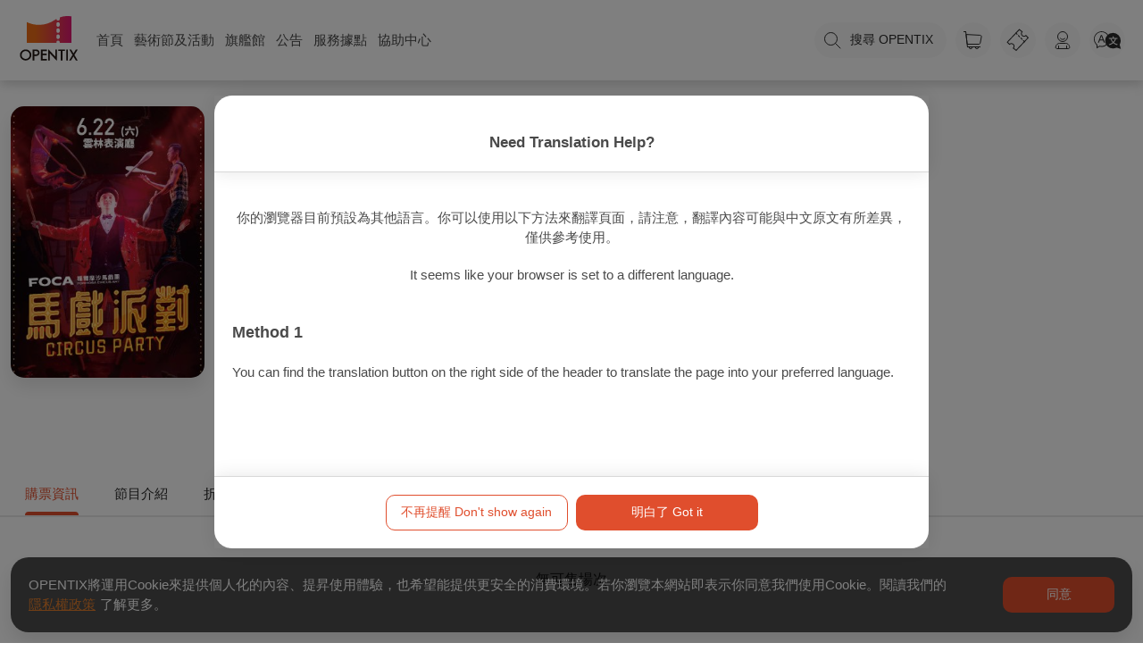

--- FILE ---
content_type: text/html; charset=utf-8
request_url: https://www.opentix.life/event/1786334876622352384
body_size: 64561
content:
<!doctype html>
<html lang="zh-Hant" data-n-head-ssr>
    <head >
        <title>2024夏至藝術節：FOCA福爾摩沙馬戲團《馬戲派對》 — OPENTIX兩廳院文化生活</title><meta data-n-head="ssr" charset="utf-8"><meta data-n-head="ssr" name="viewport" content="width=device-width, initial-scale=1"><meta data-n-head="ssr" property="og:site_name" content="OPENTIX兩廳院文化生活"><meta data-n-head="ssr" charset="utf-8"><meta data-n-head="ssr" data-hid="robots" name="robots" content="index"><meta data-n-head="ssr" data-hid="title" property="title" content="2024夏至藝術節：FOCA福爾摩沙馬戲團《馬戲派對》 — OPENTIX兩廳院文化生活"><meta data-n-head="ssr" data-hid="og:title" property="og:title" content="2024夏至藝術節：FOCA福爾摩沙馬戲團《馬戲派對》 — OPENTIX兩廳院文化生活"><meta data-n-head="ssr" data-hid="description" name="description" content="主辦單位:福爾摩沙馬戲團,夜晚，從未如此歡騰......歎為觀止的馬戲橋段，神乎其技的雜耍特技，還有華麗炫目的盛裝歌舞，一場驚奇、魔幻和歡騰交織的狂歡派對，即將揭開夜的序幕！



好萊塢電影《大娛樂家》中，美國傳奇馬戲大亨費尼爾斯·巴納姆從窮困潦倒的無名小卒，透過鍥而不捨的努力，搖身一變成「巴納姆馬戲團」創辦人，將歡樂、感動、勇氣散播全世界。



《馬戲派對》從電影汲取靈感，結合"><meta data-n-head="ssr" data-hid="og:description" property="og:description" content="主辦單位:福爾摩沙馬戲團,夜晚，從未如此歡騰......歎為觀止的馬戲橋段，神乎其技的雜耍特技，還有華麗炫目的盛裝歌舞，一場驚奇、魔幻和歡騰交織的狂歡派對，即將揭開夜的序幕！



好萊塢電影《大娛樂家》中，美國傳奇馬戲大亨費尼爾斯·巴納姆從窮困潦倒的無名小卒，透過鍥而不捨的努力，搖身一變成「巴納姆馬戲團」創辦人，將歡樂、感動、勇氣散播全世界。



《馬戲派對》從電影汲取靈感，結合"><meta data-n-head="ssr" data-hid="og:type" property="og:type" content="events.event"><meta data-n-head="ssr" property="og:image:alt" content="2024夏至藝術節：FOCA福爾摩沙馬戲團《馬戲派對》 — OPENTIX兩廳院文化生活"><meta data-n-head="ssr" data-hid="og:image" property="og:image" content="https://s3.resource.opentix.life/upload/program/1714990104316ETibod6MRM.jpeg"><meta data-n-head="ssr" data-hid="og:url" property="og:url" content="https://www.opentix.life/event/1786334876622352384"><meta data-n-head="ssr" data-hid="keywords" name="keywords" content="FOCA,福爾摩沙馬戲團,馬戲,大娛樂家"><meta data-n-head="ssr" data-hid="article:tag" property="article:tag" content="FOCA,福爾摩沙馬戲團,馬戲,大娛樂家"><link data-n-head="ssr" rel="icon" type="image/x-icon" href="/favicon.ico"><link data-n-head="ssr" rel="stylesheet" href="https://service.opentix.life/app/assets/summer-note.css"><link data-n-head="ssr" data-hid="canonical" rel="canonical" href="https://www.opentix.life/event/1786334876622352384"><script data-n-head="ssr" src="https://code.jquery.com/jquery-3.7.1.min.js"></script><script data-n-head="ssr" src="https://pay.google.com/gp/p/js/pay.js"></script><script data-n-head="ssr" src="/player.js"></script><script data-n-head="ssr" src="https://translate.google.com/translate_a/element.js?cb=googleTranslateElementInit" type="text/javascript"></script><script data-n-head="ssr" data-hid="gtm-script">if(!window._gtm_init){window._gtm_init=1;(function(w,n,d,m,e,p){w[d]=(w[d]==1||n[d]=='yes'||n[d]==1||n[m]==1||(w[e]&&w[e][p]&&w[e][p]()))?1:0})(window,navigator,'doNotTrack','msDoNotTrack','external','msTrackingProtectionEnabled');(function(w,d,s,l,x,y){w[x]={};w._gtm_inject=function(i){if(w.doNotTrack||w[x][i])return;w[x][i]=1;w[l]=w[l]||[];w[l].push({'gtm.start':new Date().getTime(),event:'gtm.js'});var f=d.getElementsByTagName(s)[0],j=d.createElement(s);j.async=true;j.src='https://www.googletagmanager.com/gtm.js?id='+i;f.parentNode.insertBefore(j,f);};w[y]('GTM-WB2G9LD')})(window,document,'script','dataLayer','_gtm_ids','_gtm_inject')}</script><script data-n-head="ssr" type="application/ld+json">{"@context":"http://schema.org","@type":"BreadcrumbList","itemListElement":[{"@type":"ListItem","position":1,"item":{"@id":"https://www.opentix.life","name":"OPENTIX兩廳院文化生活","image":"https://s3.resource.opentix.life/default/sharelogo.png"}},{"@type":"ListItem","position":2,"item":{"@id":"https://www.opentix.life/event","name":"event"}},{"@type":"ListItem","position":3,"item":{"@id":"https://www.opentix.life/event/1786334876622352384","name":"2024夏至藝術節：FOCA福爾摩沙馬戲團《馬戲派對》","image":"https://s3.resource.opentix.life/upload/program/1714990104316ETibod6MRM.jpeg"}}]}</script><link rel="preload" href="/_nuxt/f6f1e63.js" as="script"><link rel="preload" href="/_nuxt/e8b30b5.js" as="script"><link rel="preload" href="/_nuxt/12939ad.js" as="script"><link rel="preload" href="/_nuxt/c5c5ae9.js" as="script"><link rel="preload" href="/_nuxt/4afc4dd.js" as="script"><link rel="preload" href="/_nuxt/04161f2.js" as="script"><link rel="preload" href="/_nuxt/1a41a92.js" as="script"><link rel="preload" href="/_nuxt/4d977ed.js" as="script"><link rel="preload" href="/_nuxt/0c5e3f1.js" as="script"><style data-vue-ssr-id="56cacafe:0 3191d5ad:0 0bc045c1:0 5d96023b:0 6ce87cde:0 2d5b6d7a:0 253de27c:0 b6784754:0 46388264:0 6fa1d598:0 6a64fe53:0 16d49022:0">.bg-primary-after[data-v-e59be3b4]:after,.bg-primary-before[data-v-e59be3b4]:before,.bg-primary[data-v-e59be3b4]{background-color:#1e90ff}.bg-primary-after-transparency[data-v-e59be3b4]:after,.bg-primary-before-transparency[data-v-e59be3b4]:before,.bg-primary-transparency[data-v-e59be3b4]{background-color:rgba(30,144,255,.5)}.bg-secondary-after[data-v-e59be3b4]:after,.bg-secondary-before[data-v-e59be3b4]:before,.bg-secondary[data-v-e59be3b4]{background-color:#747474}.bg-secondary-after-transparency[data-v-e59be3b4]:after,.bg-secondary-before-transparency[data-v-e59be3b4]:before,.bg-secondary-transparency[data-v-e59be3b4]{background-color:hsla(0,0%,45.5%,.5)}.bg-third-after[data-v-e59be3b4]:after,.bg-third-before[data-v-e59be3b4]:before,.bg-third[data-v-e59be3b4]{background-color:#ccc}.bg-third-after-transparency[data-v-e59be3b4]:after,.bg-third-before-transparency[data-v-e59be3b4]:before,.bg-third-transparency[data-v-e59be3b4]{background-color:hsla(0,0%,80%,.5)}.bg-success-after[data-v-e59be3b4]:after,.bg-success-before[data-v-e59be3b4]:before,.bg-success[data-v-e59be3b4]{background-color:#9acd32}.bg-success-after-transparency[data-v-e59be3b4]:after,.bg-success-before-transparency[data-v-e59be3b4]:before,.bg-success-transparency[data-v-e59be3b4]{background-color:rgba(154,205,50,.5)}.bg-danger-after[data-v-e59be3b4]:after,.bg-danger-before[data-v-e59be3b4]:before,.bg-danger[data-v-e59be3b4]{background-color:#ff4500}.bg-danger-after-transparency[data-v-e59be3b4]:after,.bg-danger-before-transparency[data-v-e59be3b4]:before,.bg-danger-transparency[data-v-e59be3b4]{background-color:rgba(255,69,0,.5)}.bg-grey-after[data-v-e59be3b4]:after,.bg-grey-before[data-v-e59be3b4]:before,.bg-grey[data-v-e59be3b4]{background-color:#999}.bg-grey-after-transparency[data-v-e59be3b4]:after,.bg-grey-before-transparency[data-v-e59be3b4]:before,.bg-grey-transparency[data-v-e59be3b4]{background-color:hsla(0,0%,60%,.5)}.bg-info-after[data-v-e59be3b4]:after,.bg-info-before[data-v-e59be3b4]:before,.bg-info[data-v-e59be3b4]{background-color:#17a2b8}.bg-info-after-transparency[data-v-e59be3b4]:after,.bg-info-before-transparency[data-v-e59be3b4]:before,.bg-info-transparency[data-v-e59be3b4]{background-color:rgba(23,162,184,.5)}.bg-warning-after[data-v-e59be3b4]:after,.bg-warning-before[data-v-e59be3b4]:before,.bg-warning[data-v-e59be3b4]{background-color:#ffa300}.bg-warning-after-transparency[data-v-e59be3b4]:after,.bg-warning-before-transparency[data-v-e59be3b4]:before,.bg-warning-transparency[data-v-e59be3b4]{background-color:rgba(255,163,0,.5)}.bg-light-after[data-v-e59be3b4]:after,.bg-light-before[data-v-e59be3b4]:before,.bg-light[data-v-e59be3b4]{background-color:#f5f5f5}.bg-light-after-transparency[data-v-e59be3b4]:after,.bg-light-before-transparency[data-v-e59be3b4]:before,.bg-light-transparency[data-v-e59be3b4]{background-color:hsla(0,0%,96.1%,.5)}.bg-dark-after[data-v-e59be3b4]:after,.bg-dark-before[data-v-e59be3b4]:before,.bg-dark[data-v-e59be3b4]{background-color:#24292e}.bg-dark-after-transparency[data-v-e59be3b4]:after,.bg-dark-before-transparency[data-v-e59be3b4]:before,.bg-dark-transparency[data-v-e59be3b4]{background-color:rgba(36,41,46,.5)}.bg-default-after[data-v-e59be3b4]:after,.bg-default-before[data-v-e59be3b4]:before,.bg-default[data-v-e59be3b4]{background-color:#ccc}.bg-default-after-transparency[data-v-e59be3b4]:after,.bg-default-before-transparency[data-v-e59be3b4]:before,.bg-default-transparency[data-v-e59be3b4]{background-color:hsla(0,0%,80%,.5)}.bg-white-after[data-v-e59be3b4]:after,.bg-white-before[data-v-e59be3b4]:before,.bg-white[data-v-e59be3b4]{background-color:#fff}.bg-white-after-transparency[data-v-e59be3b4]:after,.bg-white-before-transparency[data-v-e59be3b4]:before,.bg-white-transparency[data-v-e59be3b4]{background-color:hsla(0,0%,100%,.5)}.bg-black-after[data-v-e59be3b4]:after,.bg-black-before[data-v-e59be3b4]:before,.bg-black[data-v-e59be3b4]{background-color:#000}.bg-black-after-transparency[data-v-e59be3b4]:after,.bg-black-before-transparency[data-v-e59be3b4]:before,.bg-black-transparency[data-v-e59be3b4]{background-color:rgba(0,0,0,.5)}.fill-primary path[data-v-e59be3b4]{fill:#1e90ff}.fill-secondary path[data-v-e59be3b4]{fill:#747474}.fill-third path[data-v-e59be3b4]{fill:#ccc}.fill-success path[data-v-e59be3b4]{fill:#9acd32}.fill-danger path[data-v-e59be3b4]{fill:#ff4500}.fill-grey path[data-v-e59be3b4]{fill:#999}.fill-info path[data-v-e59be3b4]{fill:#17a2b8}.fill-warning path[data-v-e59be3b4]{fill:#ffa300}.fill-light path[data-v-e59be3b4]{fill:#f5f5f5}.fill-dark path[data-v-e59be3b4]{fill:#24292e}.fill-default path[data-v-e59be3b4]{fill:#ccc}.fill-white path[data-v-e59be3b4]{fill:#fff}.fill-black path[data-v-e59be3b4]{fill:#000}.label[data-v-e59be3b4]{border-radius:2px;padding:2px 4px;color:#fff;font-size:.714em}.label-primary[data-v-e59be3b4],.label[data-v-e59be3b4]{background-color:#1e90ff}.label-primary-outline[data-v-e59be3b4]{background-color:transparent;border:1px solid #1e90ff;color:#1e90ff}.label-secondary[data-v-e59be3b4]{background-color:#747474}.label-secondary-outline[data-v-e59be3b4]{background-color:transparent;border:1px solid #747474;color:#747474}.label-third[data-v-e59be3b4]{background-color:#ccc}.label-third-outline[data-v-e59be3b4]{background-color:transparent;border:1px solid #ccc;color:#ccc}.label-success[data-v-e59be3b4]{background-color:#9acd32}.label-success-outline[data-v-e59be3b4]{background-color:transparent;border:1px solid #9acd32;color:#9acd32}.label-danger[data-v-e59be3b4]{background-color:#ff4500}.label-danger-outline[data-v-e59be3b4]{background-color:transparent;border:1px solid #ff4500;color:#ff4500}.label-grey[data-v-e59be3b4]{background-color:#999}.label-grey-outline[data-v-e59be3b4]{background-color:transparent;border:1px solid #999;color:#999}.label-info[data-v-e59be3b4]{background-color:#17a2b8}.label-info-outline[data-v-e59be3b4]{background-color:transparent;border:1px solid #17a2b8;color:#17a2b8}.label-warning[data-v-e59be3b4]{background-color:#ffa300}.label-warning-outline[data-v-e59be3b4]{background-color:transparent;border:1px solid #ffa300;color:#ffa300}.label-light[data-v-e59be3b4]{background-color:#f5f5f5}.label-light-outline[data-v-e59be3b4]{background-color:transparent;border:1px solid #f5f5f5;color:#f5f5f5}.label-dark[data-v-e59be3b4]{background-color:#24292e}.label-dark-outline[data-v-e59be3b4]{background-color:transparent;border:1px solid #24292e;color:#24292e}.label-default[data-v-e59be3b4]{background-color:#ccc}.label-default-outline[data-v-e59be3b4]{background-color:transparent;border:1px solid #ccc;color:#ccc}.label-white[data-v-e59be3b4]{background-color:#fff}.label-white-outline[data-v-e59be3b4]{background-color:transparent;border:1px solid #fff;color:#fff}.label-black[data-v-e59be3b4]{background-color:#000}.label-black-outline[data-v-e59be3b4]{background-color:transparent;border:1px solid #000;color:#000}.dot[data-v-e59be3b4]{width:6px;height:6px;border-radius:6px}.dot-primary[data-v-e59be3b4],.dot[data-v-e59be3b4]{background-color:#1e90ff}.dot-primary-outline[data-v-e59be3b4]{background-color:transparent;border:1px solid #1e90ff;color:#1e90ff}.dot-secondary[data-v-e59be3b4]{background-color:#747474}.dot-secondary-outline[data-v-e59be3b4]{background-color:transparent;border:1px solid #747474;color:#747474}.dot-third[data-v-e59be3b4]{background-color:#ccc}.dot-third-outline[data-v-e59be3b4]{background-color:transparent;border:1px solid #ccc;color:#ccc}.dot-success[data-v-e59be3b4]{background-color:#9acd32}.dot-success-outline[data-v-e59be3b4]{background-color:transparent;border:1px solid #9acd32;color:#9acd32}.dot-danger[data-v-e59be3b4]{background-color:#ff4500}.dot-danger-outline[data-v-e59be3b4]{background-color:transparent;border:1px solid #ff4500;color:#ff4500}.dot-grey[data-v-e59be3b4]{background-color:#999}.dot-grey-outline[data-v-e59be3b4]{background-color:transparent;border:1px solid #999;color:#999}.dot-info[data-v-e59be3b4]{background-color:#17a2b8}.dot-info-outline[data-v-e59be3b4]{background-color:transparent;border:1px solid #17a2b8;color:#17a2b8}.dot-warning[data-v-e59be3b4]{background-color:#ffa300}.dot-warning-outline[data-v-e59be3b4]{background-color:transparent;border:1px solid #ffa300;color:#ffa300}.dot-light[data-v-e59be3b4]{background-color:#f5f5f5}.dot-light-outline[data-v-e59be3b4]{background-color:transparent;border:1px solid #f5f5f5;color:#f5f5f5}.dot-dark[data-v-e59be3b4]{background-color:#24292e}.dot-dark-outline[data-v-e59be3b4]{background-color:transparent;border:1px solid #24292e;color:#24292e}.dot-default[data-v-e59be3b4]{background-color:#ccc}.dot-default-outline[data-v-e59be3b4]{background-color:transparent;border:1px solid #ccc;color:#ccc}.dot-white[data-v-e59be3b4]{background-color:#fff}.dot-white-outline[data-v-e59be3b4]{background-color:transparent;border:1px solid #fff;color:#fff}.dot-black[data-v-e59be3b4]{background-color:#000}.dot-black-outline[data-v-e59be3b4]{background-color:transparent;border:1px solid #000;color:#000}a[data-v-e59be3b4]{color:#1e90ff;text-decoration:none}a[data-v-e59be3b4]:focus,a[data-v-e59be3b4]:hover{text-decoration:underline}.btn[data-v-e59be3b4]{border:1px solid transparent;outline:none;cursor:pointer;transition:all .25s cubic-bezier(.645,.045,.355,1);background-color:#1e90ff;color:#fff;display:inline-block;border-radius:8px;line-height:1;box-sizing:border-box;padding:12px 20px;font-size:1em;font-weight:inherit;margin:0;-webkit-user-select:none;-moz-user-select:none;-ms-user-select:none;user-select:none;width:auto;overflow:visible;-webkit-font-smoothing:inherit;text-decoration:none;-moz-osx-font-smoothing:inherit}.btn[data-v-e59be3b4]:focus,.btn[data-v-e59be3b4]:hover{background-color:#0077ea}.btn.active[data-v-e59be3b4]{background-color:#1e90ff}.btn.active[data-v-e59be3b4],.btn[data-v-e59be3b4]:focus{box-shadow:0 0 0 .143rem rgba(30,144,255,.5)}.btn.active[data-v-e59be3b4],.btn[data-v-e59be3b4]:focus,.btn[data-v-e59be3b4]:hover{text-decoration:none}.btn--rounded[data-v-e59be3b4]{border-radius:50px}.btn--block[data-v-e59be3b4]{width:100%}.btn--lg[data-v-e59be3b4]{padding:16px 22px;font-size:1.143em}.btn--md[data-v-e59be3b4]{padding:10px 20px;font-size:1em}.btn--sm[data-v-e59be3b4]{padding:9px 15px;font-size:.857em}.btn--mini[data-v-e59be3b4]{padding:7px 15px;font-size:.857em}.btn--fab[data-v-e59be3b4]{border-radius:50%;padding:0;height:40px;width:40px}.btn--fab.btn--lg[data-v-e59be3b4]{height:50px;width:50px}.btn--fab.btn--md[data-v-e59be3b4]{height:36px;width:36px}.btn--fab.btn--sm[data-v-e59be3b4]{height:32px;width:32px}.btn--fab.btn--mini[data-v-e59be3b4]{height:28px;width:28px}.btn--light[data-v-e59be3b4],.btn--white[data-v-e59be3b4]{color:#747474}.btn--primary[data-v-e59be3b4]{background-color:#1e90ff}.btn--primary[data-v-e59be3b4]:focus,.btn--primary[data-v-e59be3b4]:hover{background-color:#0077ea}.btn--primary.active[data-v-e59be3b4]{background-color:#1e90ff}.btn--primary.active[data-v-e59be3b4],.btn--primary[data-v-e59be3b4]:focus{box-shadow:0 0 0 .143rem rgba(30,144,255,.5)}.btn--primary--outline[data-v-e59be3b4]{background-color:rgba(30,144,255,.05);border:1px solid #1e90ff;color:#1e90ff}.btn--primary--outline.active[data-v-e59be3b4],.btn--primary--outline[data-v-e59be3b4]:focus,.btn--primary--outline[data-v-e59be3b4]:hover{background-color:#1e90ff;color:#fff}.btn--primary--outline.active[data-v-e59be3b4],.btn--primary--outline[data-v-e59be3b4]:focus{box-shadow:0 0 0 .143rem rgba(30,144,255,.5)}.btn--secondary[data-v-e59be3b4]{background-color:#747474}.btn--secondary[data-v-e59be3b4]:focus,.btn--secondary[data-v-e59be3b4]:hover{background-color:#5b5b5b}.btn--secondary.active[data-v-e59be3b4]{background-color:#747474}.btn--secondary.active[data-v-e59be3b4],.btn--secondary[data-v-e59be3b4]:focus{box-shadow:0 0 0 .143rem hsla(0,0%,45.5%,.5)}.btn--secondary--outline[data-v-e59be3b4]{background-color:hsla(0,0%,45.5%,.05);border:1px solid #747474;color:#747474}.btn--secondary--outline.active[data-v-e59be3b4],.btn--secondary--outline[data-v-e59be3b4]:focus,.btn--secondary--outline[data-v-e59be3b4]:hover{background-color:#747474;color:#fff}.btn--secondary--outline.active[data-v-e59be3b4],.btn--secondary--outline[data-v-e59be3b4]:focus{box-shadow:0 0 0 .143rem hsla(0,0%,45.5%,.5)}.btn--third[data-v-e59be3b4]{background-color:#ccc}.btn--third[data-v-e59be3b4]:focus,.btn--third[data-v-e59be3b4]:hover{background-color:#b3b3b3}.btn--third.active[data-v-e59be3b4]{background-color:#ccc}.btn--third.active[data-v-e59be3b4],.btn--third[data-v-e59be3b4]:focus{box-shadow:0 0 0 .143rem hsla(0,0%,80%,.5)}.btn--third--outline[data-v-e59be3b4]{background-color:hsla(0,0%,80%,.05);border:1px solid #ccc;color:#ccc}.btn--third--outline.active[data-v-e59be3b4],.btn--third--outline[data-v-e59be3b4]:focus,.btn--third--outline[data-v-e59be3b4]:hover{background-color:#ccc;color:#fff}.btn--third--outline.active[data-v-e59be3b4],.btn--third--outline[data-v-e59be3b4]:focus{box-shadow:0 0 0 .143rem hsla(0,0%,80%,.5)}.btn--success[data-v-e59be3b4]{background-color:#9acd32}.btn--success[data-v-e59be3b4]:focus,.btn--success[data-v-e59be3b4]:hover{background-color:#7ba428}.btn--success.active[data-v-e59be3b4]{background-color:#9acd32}.btn--success.active[data-v-e59be3b4],.btn--success[data-v-e59be3b4]:focus{box-shadow:0 0 0 .143rem rgba(154,205,50,.5)}.btn--success--outline[data-v-e59be3b4]{background-color:rgba(154,205,50,.05);border:1px solid #9acd32;color:#9acd32}.btn--success--outline.active[data-v-e59be3b4],.btn--success--outline[data-v-e59be3b4]:focus,.btn--success--outline[data-v-e59be3b4]:hover{background-color:#9acd32;color:#fff}.btn--success--outline.active[data-v-e59be3b4],.btn--success--outline[data-v-e59be3b4]:focus{box-shadow:0 0 0 .143rem rgba(154,205,50,.5)}.btn--danger[data-v-e59be3b4]{background-color:#ff4500}.btn--danger[data-v-e59be3b4]:focus,.btn--danger[data-v-e59be3b4]:hover{background-color:#cc3700}.btn--danger.active[data-v-e59be3b4]{background-color:#ff4500}.btn--danger.active[data-v-e59be3b4],.btn--danger[data-v-e59be3b4]:focus{box-shadow:0 0 0 .143rem rgba(255,69,0,.5)}.btn--danger--outline[data-v-e59be3b4]{background-color:rgba(255,69,0,.05);border:1px solid #ff4500;color:#ff4500}.btn--danger--outline.active[data-v-e59be3b4],.btn--danger--outline[data-v-e59be3b4]:focus,.btn--danger--outline[data-v-e59be3b4]:hover{background-color:#ff4500;color:#fff}.btn--danger--outline.active[data-v-e59be3b4],.btn--danger--outline[data-v-e59be3b4]:focus{box-shadow:0 0 0 .143rem rgba(255,69,0,.5)}.btn--grey[data-v-e59be3b4]{background-color:#999}.btn--grey[data-v-e59be3b4]:focus,.btn--grey[data-v-e59be3b4]:hover{background-color:grey}.btn--grey.active[data-v-e59be3b4]{background-color:#999}.btn--grey.active[data-v-e59be3b4],.btn--grey[data-v-e59be3b4]:focus{box-shadow:0 0 0 .143rem hsla(0,0%,60%,.5)}.btn--grey--outline[data-v-e59be3b4]{background-color:hsla(0,0%,60%,.05);border:1px solid #999;color:#999}.btn--grey--outline.active[data-v-e59be3b4],.btn--grey--outline[data-v-e59be3b4]:focus,.btn--grey--outline[data-v-e59be3b4]:hover{background-color:#999;color:#fff}.btn--grey--outline.active[data-v-e59be3b4],.btn--grey--outline[data-v-e59be3b4]:focus{box-shadow:0 0 0 .143rem hsla(0,0%,60%,.5)}.btn--info[data-v-e59be3b4]{background-color:#17a2b8}.btn--info[data-v-e59be3b4]:focus,.btn--info[data-v-e59be3b4]:hover{background-color:#117a8b}.btn--info.active[data-v-e59be3b4]{background-color:#17a2b8}.btn--info.active[data-v-e59be3b4],.btn--info[data-v-e59be3b4]:focus{box-shadow:0 0 0 .143rem rgba(23,162,184,.5)}.btn--info--outline[data-v-e59be3b4]{background-color:rgba(23,162,184,.05);border:1px solid #17a2b8;color:#17a2b8}.btn--info--outline.active[data-v-e59be3b4],.btn--info--outline[data-v-e59be3b4]:focus,.btn--info--outline[data-v-e59be3b4]:hover{background-color:#17a2b8;color:#fff}.btn--info--outline.active[data-v-e59be3b4],.btn--info--outline[data-v-e59be3b4]:focus{box-shadow:0 0 0 .143rem rgba(23,162,184,.5)}.btn--warning[data-v-e59be3b4]{background-color:#ffa300}.btn--warning[data-v-e59be3b4]:focus,.btn--warning[data-v-e59be3b4]:hover{background-color:#cc8200}.btn--warning.active[data-v-e59be3b4]{background-color:#ffa300}.btn--warning.active[data-v-e59be3b4],.btn--warning[data-v-e59be3b4]:focus{box-shadow:0 0 0 .143rem rgba(255,163,0,.5)}.btn--warning--outline[data-v-e59be3b4]{background-color:rgba(255,163,0,.05);border:1px solid #ffa300;color:#ffa300}.btn--warning--outline.active[data-v-e59be3b4],.btn--warning--outline[data-v-e59be3b4]:focus,.btn--warning--outline[data-v-e59be3b4]:hover{background-color:#ffa300;color:#fff}.btn--warning--outline.active[data-v-e59be3b4],.btn--warning--outline[data-v-e59be3b4]:focus{box-shadow:0 0 0 .143rem rgba(255,163,0,.5)}.btn--light[data-v-e59be3b4]{background-color:#f5f5f5}.btn--light[data-v-e59be3b4]:focus,.btn--light[data-v-e59be3b4]:hover{background-color:#dcdcdc}.btn--light.active[data-v-e59be3b4]{background-color:#f5f5f5}.btn--light.active[data-v-e59be3b4],.btn--light[data-v-e59be3b4]:focus{box-shadow:0 0 0 .143rem hsla(0,0%,96.1%,.5)}.btn--light--outline[data-v-e59be3b4]{background-color:hsla(0,0%,96.1%,.05);border:1px solid #f5f5f5;color:#f5f5f5}.btn--light--outline.active[data-v-e59be3b4],.btn--light--outline[data-v-e59be3b4]:focus,.btn--light--outline[data-v-e59be3b4]:hover{background-color:#f5f5f5;color:#fff}.btn--light--outline.active[data-v-e59be3b4],.btn--light--outline[data-v-e59be3b4]:focus{box-shadow:0 0 0 .143rem hsla(0,0%,96.1%,.5)}.btn--dark[data-v-e59be3b4]{background-color:#24292e}.btn--dark[data-v-e59be3b4]:focus,.btn--dark[data-v-e59be3b4]:hover{background-color:#0e1011}.btn--dark.active[data-v-e59be3b4]{background-color:#24292e}.btn--dark.active[data-v-e59be3b4],.btn--dark[data-v-e59be3b4]:focus{box-shadow:0 0 0 .143rem rgba(36,41,46,.5)}.btn--dark--outline[data-v-e59be3b4]{background-color:rgba(36,41,46,.05);border:1px solid #24292e;color:#24292e}.btn--dark--outline.active[data-v-e59be3b4],.btn--dark--outline[data-v-e59be3b4]:focus,.btn--dark--outline[data-v-e59be3b4]:hover{background-color:#24292e;color:#fff}.btn--dark--outline.active[data-v-e59be3b4],.btn--dark--outline[data-v-e59be3b4]:focus{box-shadow:0 0 0 .143rem rgba(36,41,46,.5)}.btn--default[data-v-e59be3b4]{background-color:#ccc}.btn--default[data-v-e59be3b4]:focus,.btn--default[data-v-e59be3b4]:hover{background-color:#b3b3b3}.btn--default.active[data-v-e59be3b4]{background-color:#ccc}.btn--default.active[data-v-e59be3b4],.btn--default[data-v-e59be3b4]:focus{box-shadow:0 0 0 .143rem hsla(0,0%,80%,.5)}.btn--default--outline[data-v-e59be3b4]{background-color:hsla(0,0%,80%,.05);border:1px solid #ccc;color:#ccc}.btn--default--outline.active[data-v-e59be3b4],.btn--default--outline[data-v-e59be3b4]:focus,.btn--default--outline[data-v-e59be3b4]:hover{background-color:#ccc;color:#fff}.btn--default--outline.active[data-v-e59be3b4],.btn--default--outline[data-v-e59be3b4]:focus{box-shadow:0 0 0 .143rem hsla(0,0%,80%,.5)}.btn--white[data-v-e59be3b4]{background-color:#fff}.btn--white[data-v-e59be3b4]:focus,.btn--white[data-v-e59be3b4]:hover{background-color:#e6e6e6}.btn--white.active[data-v-e59be3b4]{background-color:#fff}.btn--white.active[data-v-e59be3b4],.btn--white[data-v-e59be3b4]:focus{box-shadow:0 0 0 .143rem hsla(0,0%,100%,.5)}.btn--white--outline[data-v-e59be3b4]{background-color:hsla(0,0%,100%,.05);border:1px solid #fff;color:#fff}.btn--white--outline.active[data-v-e59be3b4],.btn--white--outline[data-v-e59be3b4]:focus,.btn--white--outline[data-v-e59be3b4]:hover{background-color:#fff;color:#fff}.btn--white--outline.active[data-v-e59be3b4],.btn--white--outline[data-v-e59be3b4]:focus{box-shadow:0 0 0 .143rem hsla(0,0%,100%,.5)}.btn--black.active[data-v-e59be3b4],.btn--black[data-v-e59be3b4],.btn--black[data-v-e59be3b4]:focus,.btn--black[data-v-e59be3b4]:hover{background-color:#000}.btn--black.active[data-v-e59be3b4],.btn--black[data-v-e59be3b4]:focus{box-shadow:0 0 0 .143rem rgba(0,0,0,.5)}.btn--black--outline[data-v-e59be3b4]{background-color:rgba(0,0,0,.05);border:1px solid #000;color:#000}.btn--black--outline.active[data-v-e59be3b4],.btn--black--outline[data-v-e59be3b4]:focus,.btn--black--outline[data-v-e59be3b4]:hover{background-color:#000;color:#fff}.btn--black--outline.active[data-v-e59be3b4],.btn--black--outline[data-v-e59be3b4]:focus{box-shadow:0 0 0 .143rem rgba(0,0,0,.5)}.btn--default--outline[data-v-e59be3b4]{color:#747474}.btn--disabled[data-v-e59be3b4]:disabled{box-shadow:none;background-color:#ccc;border:1px solid #ccc;color:#fff;cursor:not-allowed}.badge[data-v-e59be3b4]{background:#999;height:22px;line-height:22px;border-radius:22px;padding:0 5px;font-size:.857em;color:#888;font-weight:500}.badge-primary[data-v-e59be3b4]{background-color:#1e90ff;color:#fff}.badge-secondary[data-v-e59be3b4]{background-color:#747474;color:#fff}.badge-third[data-v-e59be3b4]{background-color:#ccc;color:#fff}.badge-success[data-v-e59be3b4]{background-color:#9acd32;color:#fff}.badge-danger[data-v-e59be3b4]{background-color:#ff4500;color:#fff}.badge-grey[data-v-e59be3b4]{background-color:#999;color:#fff}.badge-info[data-v-e59be3b4]{background-color:#17a2b8;color:#fff}.badge-warning[data-v-e59be3b4]{background-color:#ffa300;color:#fff}.badge-light[data-v-e59be3b4]{background-color:#f5f5f5;color:#fff}.badge-dark[data-v-e59be3b4]{background-color:#24292e;color:#fff}.badge-default[data-v-e59be3b4]{background-color:#ccc;color:#fff}.badge-white[data-v-e59be3b4]{background-color:#fff;color:#fff}.badge-black[data-v-e59be3b4]{background-color:#000;color:#fff}table.md[data-v-e59be3b4]{border-spacing:0;border-radius:8px;border-collapse:collapse;width:100%;table-layout:fixed;word-wrap:break-word;overflow:hidden;word-break:break-all;margin-top:0;margin-bottom:16px;font-size:1em;box-shadow:0 0 8px rgba(0,0,0,.2)}table.md tr[data-v-e59be3b4]{background-color:#fff;width:100%}table.md tr td[data-v-e59be3b4],table.md tr th[data-v-e59be3b4]{padding:6px 13px;text-align:left}table.md tr[data-v-e59be3b4]:nth-child(2n){background-color:#f2f2f2}.is-dark table.md[data-v-e59be3b4]{color:#f2f2f2}.is-dark table.md tr[data-v-e59be3b4]{background-color:#21222e}.is-dark table.md tr[data-v-e59be3b4]:nth-child(2n){background-color:#2e2f40}.is-dark table.md tr td.text-muted[data-v-e59be3b4]{color:hsla(0,0%,100%,.3)}.slide-enter-active[data-v-e59be3b4],.slide-leave-active[data-v-e59be3b4]{opacity:1;z-index:998;transition:all .3s;transform:translateY(0)}.slide-enter[data-v-e59be3b4],.slide-leave-to[data-v-e59be3b4]{opacity:0;z-index:998;transform:translateY(-20px)}.tags-enter-active[data-v-e59be3b4],.tags-leave-active[data-v-e59be3b4]{opacity:1;transition:all .3s;position:absolute;transform:translateY(0)}.tags-enter[data-v-e59be3b4],.tags-leave-to[data-v-e59be3b4]{opacity:0;transform:translateX(-100%)}.slideinvert-enter-active[data-v-e59be3b4],.slideinvert-leave-active[data-v-e59be3b4]{opacity:1;z-index:998;transition:all .3s;transform:translateY(0)}.slideinvert-enter[data-v-e59be3b4],.slideinvert-leave-to[data-v-e59be3b4]{opacity:0;z-index:998;transform:translateY(40px)}.slidenext-enter-active[data-v-e59be3b4],.slidenext-leave-active[data-v-e59be3b4],.slideprev-enter-active[data-v-e59be3b4],.slideprev-leave-active[data-v-e59be3b4]{position:absolute;transition:all .3s}.slidenext-enter[data-v-e59be3b4],.slideprev-leave-to[data-v-e59be3b4]{transform:translateX(100%)}.slidenext-leave-to[data-v-e59be3b4],.slideprev-enter[data-v-e59be3b4]{transform:translateX(-100%)}.slidevnext-enter-active[data-v-e59be3b4],.slidevnext-leave-active[data-v-e59be3b4],.slidevprev-enter-active[data-v-e59be3b4],.slidevprev-leave-active[data-v-e59be3b4]{position:absolute;transition:all .3s}.slidevnext-enter[data-v-e59be3b4],.slidevprev-leave-to[data-v-e59be3b4]{transform:translateY(100%);opacity:0}.slidevnext-leave-to[data-v-e59be3b4],.slidevprev-enter[data-v-e59be3b4]{transform:translateY(-100%);opacity:0}@media screen and (max-width:415px){.slide-enter-active[data-v-e59be3b4],.slide-leave-active[data-v-e59be3b4],.slideinvert-enter-active[data-v-e59be3b4],.slideinvert-leave-active[data-v-e59be3b4]{transition:all 0s}}.spinner-anim[data-v-e59be3b4]{-webkit-animation:spin-data-v-e59be3b4 .6s linear infinite;animation:spin-data-v-e59be3b4 .6s linear infinite}@-webkit-keyframes spin-data-v-e59be3b4{0%{transform:rotate(0deg)}to{transform:rotate(1turn)}}@keyframes spin-data-v-e59be3b4{0%{transform:rotate(0deg)}to{transform:rotate(1turn)}}.dialog-fade-enter-active .dialog-animation[data-v-e59be3b4]{-webkit-animation:dialog-fade-in-data-v-e59be3b4 .4s;animation:dialog-fade-in-data-v-e59be3b4 .4s}.dialog-fade-leave-active .dialog-animation[data-v-e59be3b4]{-webkit-animation:dialog-fade-out-data-v-e59be3b4 .4s;animation:dialog-fade-out-data-v-e59be3b4 .4s}@-webkit-keyframes dialog-fade-in-data-v-e59be3b4{0%{transform:translate3d(0,-30px,0);opacity:0}to{transform:translateZ(0);opacity:1}}@keyframes dialog-fade-in-data-v-e59be3b4{0%{transform:translate3d(0,-30px,0);opacity:0}to{transform:translateZ(0);opacity:1}}@-webkit-keyframes dialog-fade-out-data-v-e59be3b4{0%{transform:translateZ(0);opacity:1}to{transform:translate3d(0,-30px,0);opacity:0}}@keyframes dialog-fade-out-data-v-e59be3b4{0%{transform:translateZ(0);opacity:1}to{transform:translate3d(0,-30px,0);opacity:0}}.expand-enter-active[data-v-e59be3b4],.expand-leave-active[data-v-e59be3b4]{transition:.3s ease-in-out;transition-property:opacity,height;overflow:hidden}.expand-enter[data-v-e59be3b4],.expand-leave-to[data-v-e59be3b4]{height:0;opacity:0}.scale-enter-active[data-v-e59be3b4],.scale-leave-active[data-v-e59be3b4]{opacity:1;z-index:1;transition:all .3s cubic-bezier(.4,.52,.26,.9)}.scale-enter[data-v-e59be3b4],.scale-leave-to[data-v-e59be3b4]{opacity:.4;z-index:1;transform:scale(0)}@-webkit-keyframes loading-data-v-e59be3b4{0%{left:-200px;width:30%}50%{width:30%}70%{width:70%}80%{left:50%}95%{left:120%}to{left:100%}}.flip-list-move[data-v-e59be3b4]{transition:transform .6s}.over-hid[data-v-e59be3b4]{overflow:hidden}.pos-r[data-v-e59be3b4]{position:relative}.pos-a[data-v-e59be3b4]{position:absolute}.flex[data-v-e59be3b4]{display:flex}.flex.fluid[data-v-e59be3b4]{width:100%}.flex.direction-column[data-v-e59be3b4]{flex-direction:column}.flex.direction-column-reverse[data-v-e59be3b4]{flex-direction:column-reverse}.flex.direction-row[data-v-e59be3b4]{flex-direction:row}.flex.direction-row-reverse[data-v-e59be3b4]{flex-direction:row-reverse}.flex.align-center[data-v-e59be3b4]{align-items:center}.flex.align-start[data-v-e59be3b4]{align-items:flex-start}.flex.align-end[data-v-e59be3b4]{align-items:flex-end}.flex.justify-start[data-v-e59be3b4]{justify-content:flex-start}.flex.justify-end[data-v-e59be3b4]{justify-content:flex-end}.flex.justify-center[data-v-e59be3b4]{justify-content:center}.flex.space-between[data-v-e59be3b4]{justify-content:space-between}.flex.space-around[data-v-e59be3b4]{justify-content:space-around}.flex.flex-center[data-v-e59be3b4]{justify-content:center;align-items:center}.flex.flex--wrap[data-v-e59be3b4]{flex-wrap:wrap}.flex.flex--grow[data-v-e59be3b4]{flex-grow:1}.flex-fill[data-v-e59be3b4]{flex:0 1 auto}.flex-fixed[data-v-e59be3b4]{flex:0 0 auto}.flex-1[data-v-e59be3b4]{flex:1}.flex-100[data-v-e59be3b4]{flex:0 1 100%}.flex-75[data-v-e59be3b4]{flex:0 1 75%}.flex-50[data-v-e59be3b4]{flex:0 1 50%}.flex-33[data-v-e59be3b4]{flex:0 1 33.33%}.flex-25[data-v-e59be3b4]{flex:0 1 25%}.flex-20[data-v-e59be3b4]{flex:0 1 20%}.flex-16[data-v-e59be3b4]{flex:0 1 16.66%}.text-muted-white[data-v-e59be3b4]{color:hsla(0,0%,100%,.54)}.text-muted[data-v-e59be3b4]{color:rgba(0,0,0,.54)}.is-dark .text-muted[data-v-e59be3b4]{color:hsla(0,0%,100%,.54)}.text-strong[data-v-e59be3b4]{font-weight:500}.text-center[data-v-e59be3b4]{text-align:center}.text-left[data-v-e59be3b4]{text-align:left}.text-right[data-v-e59be3b4]{text-align:right}.text-primary[data-v-e59be3b4]{color:#1e90ff}.text-secondary[data-v-e59be3b4]{color:#747474}.text-third[data-v-e59be3b4]{color:#ccc}.text-success[data-v-e59be3b4]{color:#9acd32}.text-danger[data-v-e59be3b4]{color:#ff4500}.text-grey[data-v-e59be3b4]{color:#999}.text-info[data-v-e59be3b4]{color:#17a2b8}.text-warning[data-v-e59be3b4]{color:#ffa300}.text-light[data-v-e59be3b4]{color:#f5f5f5}.text-dark[data-v-e59be3b4]{color:#24292e}.text-default[data-v-e59be3b4]{color:#ccc}.text-white[data-v-e59be3b4]{color:#fff}.text-black[data-v-e59be3b4]{color:#000}.dots-text[data-v-e59be3b4]{text-overflow:ellipsis;white-space:nowrap;overflow:hidden}.dots-text-3[data-v-e59be3b4]{overflow:hidden;position:relative;line-height:1.3em;max-height:3.9em;text-align:justify;margin-right:-1em;padding-right:1em}.dots-text-3[data-v-e59be3b4]:before{content:"...";position:absolute;right:3px;bottom:2px}.dots-text-3[data-v-e59be3b4]:after{content:"";position:absolute;right:0;width:1em;height:1em;margin-top:.2em;background:#fff}.dots-text-2[data-v-e59be3b4]{overflow:hidden;position:relative;line-height:1.3em;max-height:2.6em;text-align:justify;margin-right:-1em;padding-right:1em}.dots-text-2[data-v-e59be3b4]:before{content:"...";position:absolute;right:3px;bottom:2px}.dots-text-2[data-v-e59be3b4]:after{content:"";position:absolute;right:0;width:1em;height:1em;margin-top:.2em;background:#fff}.container[data-v-e59be3b4]{width:100%;padding-right:15px;padding-left:15px;margin-right:auto;margin-left:auto}@media(max-width:768px){.container[data-v-e59be3b4]{max-width:100%}}@media(min-width:768px){.container[data-v-e59be3b4]{max-width:768px}}@media(min-width:1024px){.container[data-v-e59be3b4]{max-width:1024px}}@media(min-width:1440px){.container[data-v-e59be3b4]{max-width:1440px}}@media(min-width:2560px){.container[data-v-e59be3b4]{max-width:2560px}}.pr-0[data-v-e59be3b4]{padding-right:0}.pt-0[data-v-e59be3b4]{padding-top:0}.pb-0[data-v-e59be3b4]{padding-bottom:0}.pl-0[data-v-e59be3b4]{padding-left:0}.px-0[data-v-e59be3b4]{padding-left:0;padding-right:0}.py-0[data-v-e59be3b4]{padding-top:0;padding-bottom:0}.p-0[data-v-e59be3b4]{padding:0}.pr-1[data-v-e59be3b4]{padding-right:.25rem}.pt-1[data-v-e59be3b4]{padding-top:.25rem}.pb-1[data-v-e59be3b4]{padding-bottom:.25rem}.pl-1[data-v-e59be3b4]{padding-left:.25rem}.px-1[data-v-e59be3b4]{padding-left:.25rem;padding-right:.25rem}.py-1[data-v-e59be3b4]{padding-top:.25rem;padding-bottom:.25rem}.p-1[data-v-e59be3b4]{padding:.25rem}.pr-2[data-v-e59be3b4]{padding-right:.5rem}.pt-2[data-v-e59be3b4]{padding-top:.5rem}.pb-2[data-v-e59be3b4]{padding-bottom:.5rem}.pl-2[data-v-e59be3b4]{padding-left:.5rem}.px-2[data-v-e59be3b4]{padding-left:.5rem;padding-right:.5rem}.py-2[data-v-e59be3b4]{padding-top:.5rem;padding-bottom:.5rem}.p-2[data-v-e59be3b4]{padding:.5rem}.pr-3[data-v-e59be3b4]{padding-right:1rem}.pt-3[data-v-e59be3b4]{padding-top:1rem}.pb-3[data-v-e59be3b4]{padding-bottom:1rem}.pl-3[data-v-e59be3b4]{padding-left:1rem}.px-3[data-v-e59be3b4]{padding-left:1rem;padding-right:1rem}.py-3[data-v-e59be3b4]{padding-top:1rem;padding-bottom:1rem}.p-3[data-v-e59be3b4]{padding:1rem}.pr-4[data-v-e59be3b4]{padding-right:1.5rem}.pt-4[data-v-e59be3b4]{padding-top:1.5rem}.pb-4[data-v-e59be3b4]{padding-bottom:1.5rem}.pl-4[data-v-e59be3b4]{padding-left:1.5rem}.px-4[data-v-e59be3b4]{padding-left:1.5rem;padding-right:1.5rem}.py-4[data-v-e59be3b4]{padding-top:1.5rem;padding-bottom:1.5rem}.p-4[data-v-e59be3b4]{padding:1.5rem}.pr-5[data-v-e59be3b4]{padding-right:3rem}.pt-5[data-v-e59be3b4]{padding-top:3rem}.pb-5[data-v-e59be3b4]{padding-bottom:3rem}.pl-5[data-v-e59be3b4]{padding-left:3rem}.px-5[data-v-e59be3b4]{padding-left:3rem;padding-right:3rem}.py-5[data-v-e59be3b4]{padding-top:3rem;padding-bottom:3rem}.p-5[data-v-e59be3b4]{padding:3rem}.mr-0[data-v-e59be3b4]{margin-right:0}.mt-0[data-v-e59be3b4]{margin-top:0}.mb-0[data-v-e59be3b4]{margin-bottom:0}.ml-0[data-v-e59be3b4]{margin-left:0}.mx-0[data-v-e59be3b4]{margin-left:0;margin-right:0}.my-0[data-v-e59be3b4]{margin-top:0;margin-bottom:0}.m-0[data-v-e59be3b4]{margin:0}.mr-1[data-v-e59be3b4]{margin-right:.25rem}.mt-1[data-v-e59be3b4]{margin-top:.25rem}.mb-1[data-v-e59be3b4]{margin-bottom:.25rem}.ml-1[data-v-e59be3b4]{margin-left:.25rem}.mx-1[data-v-e59be3b4]{margin-left:.25rem;margin-right:.25rem}.my-1[data-v-e59be3b4]{margin-top:.25rem;margin-bottom:.25rem}.m-1[data-v-e59be3b4]{margin:.25rem}.mr-2[data-v-e59be3b4]{margin-right:.5rem}.mt-2[data-v-e59be3b4]{margin-top:.5rem}.mb-2[data-v-e59be3b4]{margin-bottom:.5rem}.ml-2[data-v-e59be3b4]{margin-left:.5rem}.mx-2[data-v-e59be3b4]{margin-left:.5rem;margin-right:.5rem}.my-2[data-v-e59be3b4]{margin-top:.5rem;margin-bottom:.5rem}.m-2[data-v-e59be3b4]{margin:.5rem}.mr-3[data-v-e59be3b4]{margin-right:1rem}.mt-3[data-v-e59be3b4]{margin-top:1rem}.mb-3[data-v-e59be3b4]{margin-bottom:1rem}.ml-3[data-v-e59be3b4]{margin-left:1rem}.mx-3[data-v-e59be3b4]{margin-left:1rem;margin-right:1rem}.my-3[data-v-e59be3b4]{margin-top:1rem;margin-bottom:1rem}.m-3[data-v-e59be3b4]{margin:1rem}.mr-4[data-v-e59be3b4]{margin-right:1.5rem}.mt-4[data-v-e59be3b4]{margin-top:1.5rem}.mb-4[data-v-e59be3b4]{margin-bottom:1.5rem}.ml-4[data-v-e59be3b4]{margin-left:1.5rem}.mx-4[data-v-e59be3b4]{margin-left:1.5rem;margin-right:1.5rem}.my-4[data-v-e59be3b4]{margin-top:1.5rem;margin-bottom:1.5rem}.m-4[data-v-e59be3b4]{margin:1.5rem}.mr-5[data-v-e59be3b4]{margin-right:3rem}.mt-5[data-v-e59be3b4]{margin-top:3rem}.mb-5[data-v-e59be3b4]{margin-bottom:3rem}.ml-5[data-v-e59be3b4]{margin-left:3rem}.mx-5[data-v-e59be3b4]{margin-left:3rem;margin-right:3rem}.my-5[data-v-e59be3b4]{margin-top:3rem;margin-bottom:3rem}.m-5[data-v-e59be3b4]{margin:3rem}.h-100[data-v-e59be3b4]{height:100%}.mh-100[data-v-e59be3b4]{max-height:100%}.w-100[data-v-e59be3b4]{width:100%}.mw-100[data-v-e59be3b4]{max-width:100%}.m-h-0[data-v-e59be3b4]{min-height:0}.m-h-100[data-v-e59be3b4]{min-height:100%}.m-w-0[data-v-e59be3b4]{min-width:0}.m-w-100[data-v-e59be3b4]{min-width:100%}.br-0[data-v-e59be3b4]{border-radius:0}.brt-0[data-v-e59be3b4]{border-top-left-radius:0;border-top-right-radius:0}.brb-0[data-v-e59be3b4]{border-bottom-right-radius:0;border-bottom-left-radius:0}.br-2[data-v-e59be3b4]{border-radius:2px}.brt-2[data-v-e59be3b4]{border-top-left-radius:2px;border-top-right-radius:2px}.brb-2[data-v-e59be3b4]{border-bottom-right-radius:2px;border-bottom-left-radius:2px}.br-4[data-v-e59be3b4]{border-radius:4px}.brt-4[data-v-e59be3b4]{border-top-left-radius:4px;border-top-right-radius:4px}.brb-4[data-v-e59be3b4]{border-bottom-right-radius:4px;border-bottom-left-radius:4px}.br-8[data-v-e59be3b4]{border-radius:8px}.brt-8[data-v-e59be3b4]{border-top-left-radius:8px;border-top-right-radius:8px}.brb-8[data-v-e59be3b4]{border-bottom-right-radius:8px;border-bottom-left-radius:8px}.fs-12[data-v-e59be3b4]{font-size:12px}.fs-14[data-v-e59be3b4]{font-size:14px}.fs-16[data-v-e59be3b4]{font-size:16px}.fs-18[data-v-e59be3b4]{font-size:18px}.fs-20[data-v-e59be3b4]{font-size:20px}.fs-22[data-v-e59be3b4]{font-size:22px}.fs-26[data-v-e59be3b4]{font-size:26px}.fw-300[data-v-e59be3b4]{font-weight:300}.fw-400[data-v-e59be3b4]{font-weight:400}.fw-500[data-v-e59be3b4]{font-weight:500}@media only screen and (max-width:2560px){.hidden-4k[data-v-e59be3b4]{display:none}}@media only screen and (max-width:1440px){.hidden-laptop[data-v-e59be3b4]{display:none}}@media only screen and (max-width:1024px){.hidden-laptop-s[data-v-e59be3b4]{display:none}}@media only screen and (max-width:768px){.hidden-tablet[data-v-e59be3b4]{display:none}}@media only screen and (max-width:425px){.hidden-mobile[data-v-e59be3b4]{display:none}}@media only screen and (max-width:375px){.hidden-mobile-m[data-v-e59be3b4]{display:none}}@media only screen and (max-width:320px){.hidden-mobile-s[data-v-e59be3b4]{display:none}}.show-4k[data-v-e59be3b4]{display:none}@media only screen and (max-width:2560px){.show-4k[data-v-e59be3b4]{display:inherit}}.show-laptop[data-v-e59be3b4]{display:none}@media only screen and (max-width:1440px){.show-laptop[data-v-e59be3b4]{display:inherit}}.show-laptop-s[data-v-e59be3b4]{display:none}@media only screen and (max-width:1024px){.show-laptop-s[data-v-e59be3b4]{display:inherit}}.show-tablet[data-v-e59be3b4]{display:none}@media only screen and (max-width:768px){.show-tablet[data-v-e59be3b4]{display:inherit}}.show-mobile[data-v-e59be3b4]{display:none}@media only screen and (max-width:425px){.show-mobile[data-v-e59be3b4]{display:inherit}}.show-mobile-m[data-v-e59be3b4]{display:none}@media only screen and (max-width:375px){.show-mobile-m[data-v-e59be3b4]{display:inherit}}.show-mobile-s[data-v-e59be3b4]{display:none}@media only screen and (max-width:320px){.show-mobile-s[data-v-e59be3b4]{display:inherit}}[data-v-e59be3b4],[data-v-e59be3b4]:after,[data-v-e59be3b4]:before{box-sizing:border-box}blockquote[data-v-e59be3b4],body[data-v-e59be3b4],dd[data-v-e59be3b4],dl[data-v-e59be3b4],figure[data-v-e59be3b4],h1[data-v-e59be3b4],h2[data-v-e59be3b4],h3[data-v-e59be3b4],h4[data-v-e59be3b4],h5[data-v-e59be3b4],h6[data-v-e59be3b4],hr[data-v-e59be3b4],ol[data-v-e59be3b4],p[data-v-e59be3b4],pre[data-v-e59be3b4],ul[data-v-e59be3b4]{margin:0;padding:0}#app[data-v-e59be3b4],body[data-v-e59be3b4],button[data-v-e59be3b4],html[data-v-e59be3b4],input[data-v-e59be3b4]{font:400 14px -apple-system,BlinkMacSystemFont,Segoe UI,Roboto,Helvetica,Arial,sans-serif,Apple Color Emoji,Segoe UI Emoji,Segoe UI Symbol;line-height:1.5;-webkit-font-kerning:normal;font-feature-settings:"kern";font-kerning:normal}.input-tel[data-v-e59be3b4]{position:relative;font-family:Roboto,-apple-system,BlinkMacSystemFont,Segoe UI,Oxygen,Ubuntu,Cantarell,Fira Sans,Droid Sans,Helvetica Neue,sans-serif;height:40px;min-height:40px}.input-tel__label[data-v-e59be3b4]{position:absolute;top:4px;cursor:pointer;left:13px;transform:translateY(25%);opacity:0;transition:all .25s cubic-bezier(.645,.045,.355,1);font-size:11px;color:#747474}.input-tel__input[data-v-e59be3b4]{cursor:pointer;background-color:#fff;transition-duration:.3s;position:relative;width:100%;padding:0 12px;font-weight:400;-webkit-appearance:none;-moz-appearance:none;appearance:none;outline:none;border:1px solid #ccc;font-size:14px;z-index:0;margin-left:-1px;height:40px;min-height:40px}.input-tel__input[data-v-e59be3b4]:hover{border-color:#1e90ff}.input-tel__input[data-v-e59be3b4]:not(.no-country-selector){border-top-left-radius:0!important;border-bottom-left-radius:0!important}.input-tel__input[data-v-e59be3b4]::-moz-placeholder{color:#747474}.input-tel__input[data-v-e59be3b4]:-ms-input-placeholder{color:#747474}.input-tel__input[data-v-e59be3b4]::placeholder{color:#747474}.input-tel__input__input[data-v-e59be3b4]:-webkit-autofill,.input-tel__input__input[data-v-e59be3b4]:-webkit-autofill:active,.input-tel__input__input[data-v-e59be3b4]:-webkit-autofill:focus,.input-tel__input__input[data-v-e59be3b4]:-webkit-autofill:hover{box-shadow:inset 0 0 0 1000px #fff!important;-webkit-text-fill-color:#747474!important}.input-tel__clear[data-v-e59be3b4]{position:absolute;top:0;bottom:0;right:8px;margin:auto 0;width:24px;height:24px;-webkit-appearance:none;-moz-appearance:none;appearance:none;border:none;background:transparent;color:#747474;border-radius:24px;cursor:pointer;font-size:12px}.input-tel__clear[data-v-e59be3b4]:focus{outline:none}.input-tel__clear>span[data-v-e59be3b4]:not(.input-tel__clear__effect){position:relative;top:1px}.input-tel__clear__effect[data-v-e59be3b4]{position:absolute;top:0;left:0;right:0;bottom:0;width:24px;height:24px;background-color:#747474;border-radius:24px;transform:scale(0);transition:transform .2s}.input-tel__clear[data-v-e59be3b4]:hover{color:#fff}.input-tel__clear:hover .input-tel__clear__effect[data-v-e59be3b4]{transform:scale(1);opacity:.6}.input-tel.is-dark .input-tel__input[data-v-e59be3b4]::-moz-placeholder{color:hsla(0,0%,100%,.7)}.input-tel.is-dark .input-tel__input[data-v-e59be3b4]:-ms-input-placeholder{color:hsla(0,0%,100%,.7)}.input-tel.is-dark .input-tel__input[data-v-e59be3b4]::placeholder{color:hsla(0,0%,100%,.7)}.input-tel.is-dark .input-tel__input__input[data-v-e59be3b4]:-webkit-autofill,.input-tel.is-dark .input-tel__input__input[data-v-e59be3b4]:-webkit-autofill:active,.input-tel.is-dark .input-tel__input__input[data-v-e59be3b4]:-webkit-autofill:focus,.input-tel.is-dark .input-tel__input__input[data-v-e59be3b4]:-webkit-autofill:hover{box-shadow:inset 0 0 0 1000px #21222e!important;-webkit-text-fill-color:hsla(0,0%,100%,.7)!important}.input-tel.is-dark .input-tel__clear[data-v-e59be3b4]{color:hsla(0,0%,100%,.7)}.input-tel.is-dark .input-tel__clear__effect[data-v-e59be3b4]{background-color:hsla(0,0%,100%,.3)}.input-tel.is-dark .input-tel__clear[data-v-e59be3b4]:hover{color:#fff}.input-tel.is-focused[data-v-e59be3b4]{z-index:1}.input-tel.is-focused .input-tel__input[data-v-e59be3b4]{border-color:#1e90ff;box-shadow:0 0 0 .125rem rgba(30,144,255,.7)}.input-tel.is-focused .input-tel__label[data-v-e59be3b4]{color:#1e90ff}.input-tel.is-focused.has-error .input-tel__input[data-v-e59be3b4]{box-shadow:0 0 0 .125rem rgba(255,69,0,.7)}.input-tel.is-focused.is-valid .input-tel__input[data-v-e59be3b4]{border-color:#9acd32;box-shadow:0 0 0 .125rem rgba(154,205,50,.7)}.input-tel.has-value .input-tel__label[data-v-e59be3b4]{opacity:1;transform:translateY(0);font-size:11px}.input-tel.has-value .input-tel__input[data-v-e59be3b4]{padding-top:14px}.input-tel.has-hint .input-tel__label[data-v-e59be3b4],.input-tel.has-value .input-tel__label[data-v-e59be3b4]{opacity:1;transform:translateY(0);font-size:11px}.input-tel.has-hint .input-tel__input[data-v-e59be3b4],.input-tel.has-value .input-tel__input[data-v-e59be3b4]{padding-top:14px}.input-tel.is-valid .input-tel__input[data-v-e59be3b4],.input-tel.is-valid .input-tel__input[data-v-e59be3b4]:hover{border-color:#9acd32}.input-tel.is-valid .input-tel__label[data-v-e59be3b4]{color:#9acd32}.input-tel.has-error:not(.is-valid) .input-tel__input[data-v-e59be3b4]{border-color:#ff4500}.input-tel.has-error:not(.is-valid) .input-tel__label[data-v-e59be3b4]{color:#ff4500}.input-tel.is-disabled[data-v-e59be3b4]{cursor:not-allowed}.input-tel.is-disabled .input-tel__input[data-v-e59be3b4]{border-color:#ccc;background-color:#f2f2f2;color:#ccc}.input-tel.is-disabled .input-tel__input[data-v-e59be3b4]::-moz-placeholder{color:#ccc}.input-tel.is-disabled .input-tel__input[data-v-e59be3b4]:-ms-input-placeholder{color:#ccc}.input-tel.is-disabled .input-tel__input[data-v-e59be3b4]::placeholder{color:#ccc}.input-tel.is-disabled .input-tel__input[data-v-e59be3b4],.input-tel.is-disabled .input-tel__label[data-v-e59be3b4],.input-tel.is-disabled .input-tel__toggle__arrow[data-v-e59be3b4]{cursor:not-allowed;color:#ccc}.input-tel.sm[data-v-e59be3b4]{height:36px;min-height:36px}.input-tel.sm .input-tel__input[data-v-e59be3b4]{font-size:12px;height:36px;min-height:36px}.input-tel.sm .input-tel__label[data-v-e59be3b4]{font-size:10px}.input-tel.sm.has-value .input-tel__input[data-v-e59be3b4]{padding-top:12px}.input-tel.lg[data-v-e59be3b4]{height:48px;min-height:48px}.input-tel.lg .input-tel__input[data-v-e59be3b4]{font-size:14px;height:48px;min-height:48px}.input-tel.lg .input-tel__label[data-v-e59be3b4]{font-size:14px}.input-tel.lg.has-value .input-tel__input[data-v-e59be3b4]{padding-top:16px}.input-tel__loader[data-v-e59be3b4]{bottom:0;height:2px;left:0;width:calc(100% - 8px);position:absolute;overflow:hidden;border-radius:8px}.input-tel__loader__progress-bar[data-v-e59be3b4]{background-color:#1e90ff;display:block;position:absolute;content:"";left:-200px;width:200px;height:2px;-webkit-animation:loading-data-v-e59be3b4 2s linear infinite;animation:loading-data-v-e59be3b4 2s linear infinite}@keyframes loading-data-v-e59be3b4{0%{left:-200px;width:30%}50%{width:30%}70%{width:70%}80%{left:50%}95%{left:120%}to{left:100%}}.iti-flag.be{width:18px}.iti-flag.ch{width:15px}.iti-flag.mc{width:19px}.iti-flag.ne{width:18px}.iti-flag.np{width:13px}.iti-flag.va{width:15px}@media only screen and (-webkit-min-device-pixel-ratio:2),only screen and (min-device-pixel-ratio:2),only screen and (min-resolution:2dppx),only screen and (min-resolution:192dpi){.iti-flag{background-size:5630px 15px}}.iti-flag.ac{height:10px;background-position:0 0}.iti-flag.ad{height:14px;background-position:-22px 0}.iti-flag.ae{height:10px;background-position:-44px 0}.iti-flag.af{height:14px;background-position:-66px 0}.iti-flag.ag{height:14px;background-position:-88px 0}.iti-flag.ai{height:10px;background-position:-110px 0}.iti-flag.al{height:15px;background-position:-132px 0}.iti-flag.am{height:10px;background-position:-154px 0}.iti-flag.ao{height:14px;background-position:-176px 0}.iti-flag.aq{height:14px;background-position:-198px 0}.iti-flag.ar{height:13px;background-position:-220px 0}.iti-flag.as{height:10px;background-position:-242px 0}.iti-flag.at{height:14px;background-position:-264px 0}.iti-flag.au{height:10px;background-position:-286px 0}.iti-flag.aw{height:14px;background-position:-308px 0}.iti-flag.ax{height:13px;background-position:-330px 0}.iti-flag.az{height:10px;background-position:-352px 0}.iti-flag.ba{height:10px;background-position:-374px 0}.iti-flag.bb{height:14px;background-position:-396px 0}.iti-flag.bd{height:12px;background-position:-418px 0}.iti-flag.be{height:15px;background-position:-440px 0}.iti-flag.bf{height:14px;background-position:-460px 0}.iti-flag.bg{height:12px;background-position:-482px 0}.iti-flag.bh{height:12px;background-position:-504px 0}.iti-flag.bi{height:12px;background-position:-526px 0}.iti-flag.bj{height:14px;background-position:-548px 0}.iti-flag.bl{height:14px;background-position:-570px 0}.iti-flag.bm{height:10px;background-position:-592px 0}.iti-flag.bn{height:10px;background-position:-614px 0}.iti-flag.bo{height:14px;background-position:-636px 0}.iti-flag.bq{height:14px;background-position:-658px 0}.iti-flag.br{height:14px;background-position:-680px 0}.iti-flag.bs{height:10px;background-position:-702px 0}.iti-flag.bt{height:14px;background-position:-724px 0}.iti-flag.bv{height:15px;background-position:-746px 0}.iti-flag.bw{height:14px;background-position:-768px 0}.iti-flag.by{height:10px;background-position:-790px 0}.iti-flag.bz{height:14px;background-position:-812px 0}.iti-flag.ca{height:10px;background-position:-834px 0}.iti-flag.cc{height:10px;background-position:-856px 0}.iti-flag.cd{height:15px;background-position:-878px 0}.iti-flag.cf{height:14px;background-position:-900px 0}.iti-flag.cg{height:14px;background-position:-922px 0}.iti-flag.ch{height:15px;background-position:-944px 0}.iti-flag.ci{height:14px;background-position:-961px 0}.iti-flag.ck{height:10px;background-position:-983px 0}.iti-flag.cl{height:14px;background-position:-1005px 0}.iti-flag.cm{height:14px;background-position:-1027px 0}.iti-flag.cn{height:14px;background-position:-1049px 0}.iti-flag.co{height:14px;background-position:-1071px 0}.iti-flag.cp{height:14px;background-position:-1093px 0}.iti-flag.cr{height:12px;background-position:-1115px 0}.iti-flag.cu{height:10px;background-position:-1137px 0}.iti-flag.cv{height:12px;background-position:-1159px 0}.iti-flag.cw{height:14px;background-position:-1181px 0}.iti-flag.cx{height:10px;background-position:-1203px 0}.iti-flag.cy{height:14px;background-position:-1225px 0}.iti-flag.cz{height:14px;background-position:-1247px 0}.iti-flag.de{height:12px;background-position:-1269px 0}.iti-flag.dg{height:10px;background-position:-1291px 0}.iti-flag.dj{height:14px;background-position:-1313px 0}.iti-flag.dk{height:15px;background-position:-1335px 0}.iti-flag.dm{height:10px;background-position:-1357px 0}.iti-flag.do{height:13px;background-position:-1379px 0}.iti-flag.dz{height:14px;background-position:-1401px 0}.iti-flag.ea{height:14px;background-position:-1423px 0}.iti-flag.ec{height:14px;background-position:-1445px 0}.iti-flag.ee{height:13px;background-position:-1467px 0}.iti-flag.eg{height:14px;background-position:-1489px 0}.iti-flag.eh{height:10px;background-position:-1511px 0}.iti-flag.er{height:10px;background-position:-1533px 0}.iti-flag.es{height:14px;background-position:-1555px 0}.iti-flag.et{height:10px;background-position:-1577px 0}.iti-flag.eu{height:14px;background-position:-1599px 0}.iti-flag.fi{height:12px;background-position:-1621px 0}.iti-flag.fj{height:10px;background-position:-1643px 0}.iti-flag.fk{height:10px;background-position:-1665px 0}.iti-flag.fm{height:11px;background-position:-1687px 0}.iti-flag.fo{height:15px;background-position:-1709px 0}.iti-flag.fr{height:14px;background-position:-1731px 0}.iti-flag.ga{height:15px;background-position:-1753px 0}.iti-flag.gb{height:10px;background-position:-1775px 0}.iti-flag.gd{height:12px;background-position:-1797px 0}.iti-flag.ge{height:14px;background-position:-1819px 0}.iti-flag.gf{height:14px;background-position:-1841px 0}.iti-flag.gg{height:14px;background-position:-1863px 0}.iti-flag.gh{height:14px;background-position:-1885px 0}.iti-flag.gi{height:10px;background-position:-1907px 0}.iti-flag.gl{height:14px;background-position:-1929px 0}.iti-flag.gm{height:14px;background-position:-1951px 0}.iti-flag.gn{height:14px;background-position:-1973px 0}.iti-flag.gp{height:14px;background-position:-1995px 0}.iti-flag.gq{height:14px;background-position:-2017px 0}.iti-flag.gr{height:14px;background-position:-2039px 0}.iti-flag.gs{height:10px;background-position:-2061px 0}.iti-flag.gt{height:13px;background-position:-2083px 0}.iti-flag.gu{height:11px;background-position:-2105px 0}.iti-flag.gw{height:10px;background-position:-2127px 0}.iti-flag.gy{height:12px;background-position:-2149px 0}.iti-flag.hk{height:14px;background-position:-2171px 0}.iti-flag.hm{height:10px;background-position:-2193px 0}.iti-flag.hn{height:10px;background-position:-2215px 0}.iti-flag.hr{height:10px;background-position:-2237px 0}.iti-flag.ht{height:12px;background-position:-2259px 0}.iti-flag.hu{height:10px;background-position:-2281px 0}.iti-flag.ic{height:14px;background-position:-2303px 0}.iti-flag.id{height:14px;background-position:-2325px 0}.iti-flag.ie{height:10px;background-position:-2347px 0}.iti-flag.il{height:15px;background-position:-2369px 0}.iti-flag.im{height:10px;background-position:-2391px 0}.iti-flag.in{height:14px;background-position:-2413px 0}.iti-flag.io{height:10px;background-position:-2435px 0}.iti-flag.iq{height:14px;background-position:-2457px 0}.iti-flag.ir{height:12px;background-position:-2479px 0}.iti-flag.is{height:15px;background-position:-2501px 0}.iti-flag.it{height:14px;background-position:-2523px 0}.iti-flag.je{height:12px;background-position:-2545px 0}.iti-flag.jm{height:10px;background-position:-2567px 0}.iti-flag.jo{height:10px;background-position:-2589px 0}.iti-flag.jp{height:14px;background-position:-2611px 0}.iti-flag.ke{height:14px;background-position:-2633px 0}.iti-flag.kg{height:12px;background-position:-2655px 0}.iti-flag.kh{height:13px;background-position:-2677px 0}.iti-flag.ki{height:10px;background-position:-2699px 0}.iti-flag.km{height:12px;background-position:-2721px 0}.iti-flag.kn{height:14px;background-position:-2743px 0}.iti-flag.kp{height:10px;background-position:-2765px 0}.iti-flag.kr{height:14px;background-position:-2787px 0}.iti-flag.kw{height:10px;background-position:-2809px 0}.iti-flag.ky{height:10px;background-position:-2831px 0}.iti-flag.kz{height:10px;background-position:-2853px 0}.iti-flag.la{height:14px;background-position:-2875px 0}.iti-flag.lb{height:14px;background-position:-2897px 0}.iti-flag.lc{height:10px;background-position:-2919px 0}.iti-flag.li{height:12px;background-position:-2941px 0}.iti-flag.lk{height:10px;background-position:-2963px 0}.iti-flag.lr{height:11px;background-position:-2985px 0}.iti-flag.ls{height:14px;background-position:-3007px 0}.iti-flag.lt{height:12px;background-position:-3029px 0}.iti-flag.lu{height:12px;background-position:-3051px 0}.iti-flag.lv{height:10px;background-position:-3073px 0}.iti-flag.ly{height:10px;background-position:-3095px 0}.iti-flag.ma{height:14px;background-position:-3117px 0}.iti-flag.mc{height:15px;background-position:-3139px 0}.iti-flag.md{height:10px;background-position:-3160px 0}.iti-flag.me{height:10px;background-position:-3182px 0}.iti-flag.mf{height:14px;background-position:-3204px 0}.iti-flag.mg{height:14px;background-position:-3226px 0}.iti-flag.mh{height:11px;background-position:-3248px 0}.iti-flag.mk{height:10px;background-position:-3270px 0}.iti-flag.ml{height:14px;background-position:-3292px 0}.iti-flag.mm{height:14px;background-position:-3314px 0}.iti-flag.mn{height:10px;background-position:-3336px 0}.iti-flag.mo{height:14px;background-position:-3358px 0}.iti-flag.mp{height:10px;background-position:-3380px 0}.iti-flag.mq{height:14px;background-position:-3402px 0}.iti-flag.mr{height:14px;background-position:-3424px 0}.iti-flag.ms{height:10px;background-position:-3446px 0}.iti-flag.mt{height:14px;background-position:-3468px 0}.iti-flag.mu{height:14px;background-position:-3490px 0}.iti-flag.mv{height:14px;background-position:-3512px 0}.iti-flag.mw{height:14px;background-position:-3534px 0}.iti-flag.mx{height:12px;background-position:-3556px 0}.iti-flag.my{height:10px;background-position:-3578px 0}.iti-flag.mz{height:14px;background-position:-3600px 0}.iti-flag.na{height:14px;background-position:-3622px 0}.iti-flag.nc{height:10px;background-position:-3644px 0}.iti-flag.ne{height:15px;background-position:-3666px 0}.iti-flag.nf{height:10px;background-position:-3686px 0}.iti-flag.ng{height:10px;background-position:-3708px 0}.iti-flag.ni{height:12px;background-position:-3730px 0}.iti-flag.nl{height:14px;background-position:-3752px 0}.iti-flag.no{height:15px;background-position:-3774px 0}.iti-flag.np{height:15px;background-position:-3796px 0}.iti-flag.nr{height:10px;background-position:-3811px 0}.iti-flag.nu{height:10px;background-position:-3833px 0}.iti-flag.nz{height:10px;background-position:-3855px 0}.iti-flag.om{height:10px;background-position:-3877px 0}.iti-flag.pa{height:14px;background-position:-3899px 0}.iti-flag.pe{height:14px;background-position:-3921px 0}.iti-flag.pf{height:14px;background-position:-3943px 0}.iti-flag.pg{height:15px;background-position:-3965px 0}.iti-flag.ph{height:10px;background-position:-3987px 0}.iti-flag.pk{height:14px;background-position:-4009px 0}.iti-flag.pl{height:13px;background-position:-4031px 0}.iti-flag.pm{height:14px;background-position:-4053px 0}.iti-flag.pn{height:10px;background-position:-4075px 0}.iti-flag.pr{height:14px;background-position:-4097px 0}.iti-flag.ps{height:10px;background-position:-4119px 0}.iti-flag.pt{height:14px;background-position:-4141px 0}.iti-flag.pw{height:13px;background-position:-4163px 0}.iti-flag.py{height:11px;background-position:-4185px 0}.iti-flag.qa{height:8px;background-position:-4207px 0}.iti-flag.re{height:14px;background-position:-4229px 0}.iti-flag.ro{height:14px;background-position:-4251px 0}.iti-flag.rs{height:14px;background-position:-4273px 0}.iti-flag.ru{height:14px;background-position:-4295px 0}.iti-flag.rw{height:14px;background-position:-4317px 0}.iti-flag.sa{height:14px;background-position:-4339px 0}.iti-flag.sb{height:10px;background-position:-4361px 0}.iti-flag.sc{height:10px;background-position:-4383px 0}.iti-flag.sd{height:10px;background-position:-4405px 0}.iti-flag.se{height:13px;background-position:-4427px 0}.iti-flag.sg{height:14px;background-position:-4449px 0}.iti-flag.sh{height:10px;background-position:-4471px 0}.iti-flag.si{height:10px;background-position:-4493px 0}.iti-flag.sj{height:15px;background-position:-4515px 0}.iti-flag.sk{height:14px;background-position:-4537px 0}.iti-flag.sl{height:14px;background-position:-4559px 0}.iti-flag.sm{height:15px;background-position:-4581px 0}.iti-flag.sn{height:14px;background-position:-4603px 0}.iti-flag.so{height:14px;background-position:-4625px 0}.iti-flag.sr{height:14px;background-position:-4647px 0}.iti-flag.ss{height:10px;background-position:-4669px 0}.iti-flag.st{height:10px;background-position:-4691px 0}.iti-flag.sv{height:12px;background-position:-4713px 0}.iti-flag.sx{height:14px;background-position:-4735px 0}.iti-flag.sy{height:14px;background-position:-4757px 0}.iti-flag.sz{height:14px;background-position:-4779px 0}.iti-flag.ta{height:10px;background-position:-4801px 0}.iti-flag.tc{height:10px;background-position:-4823px 0}.iti-flag.td{height:14px;background-position:-4845px 0}.iti-flag.tf{height:14px;background-position:-4867px 0}.iti-flag.tg{height:13px;background-position:-4889px 0}.iti-flag.th{height:14px;background-position:-4911px 0}.iti-flag.tj{height:10px;background-position:-4933px 0}.iti-flag.tk{height:10px;background-position:-4955px 0}.iti-flag.tl{height:10px;background-position:-4977px 0}.iti-flag.tm{height:14px;background-position:-4999px 0}.iti-flag.tn{height:14px;background-position:-5021px 0}.iti-flag.to{height:10px;background-position:-5043px 0}.iti-flag.tr{height:14px;background-position:-5065px 0}.iti-flag.tt{height:12px;background-position:-5087px 0}.iti-flag.tv{height:10px;background-position:-5109px 0}.iti-flag.tw{height:14px;background-position:-5131px 0}.iti-flag.tz{height:14px;background-position:-5153px 0}.iti-flag.ua{height:14px;background-position:-5175px 0}.iti-flag.ug{height:14px;background-position:-5197px 0}.iti-flag.um{height:11px;background-position:-5219px 0}.iti-flag.us{height:11px;background-position:-5241px 0}.iti-flag.uy{height:14px;background-position:-5263px 0}.iti-flag.uz{height:10px;background-position:-5285px 0}.iti-flag.va{height:15px;background-position:-5307px 0}.iti-flag.vc{height:14px;background-position:-5324px 0}.iti-flag.ve{height:14px;background-position:-5346px 0}.iti-flag.vg{height:10px;background-position:-5368px 0}.iti-flag.vi{height:14px;background-position:-5390px 0}.iti-flag.vn{height:14px;background-position:-5412px 0}.iti-flag.vu{height:12px;background-position:-5434px 0}.iti-flag.wf{height:14px;background-position:-5456px 0}.iti-flag.ws{height:10px;background-position:-5478px 0}.iti-flag.xk{height:15px;background-position:-5500px 0}.iti-flag.ye{height:14px;background-position:-5522px 0}.iti-flag.yt{height:14px;background-position:-5544px 0}.iti-flag.za{height:14px;background-position:-5566px 0}.iti-flag.zm{height:14px;background-position:-5588px 0}.iti-flag.zw{height:10px;background-position:-5610px 0}.iti-flag{width:20px;height:15px;background-image:url(/_nuxt/img/flags.9c96e0ed.6eff2c9.png);background-repeat:no-repeat;background-color:#dbdbdb;background-position:20px 0}@media only screen and (-webkit-min-device-pixel-ratio:2),only screen and (min-device-pixel-ratio:2),only screen and (min-resolution:2dppx),only screen and (min-resolution:192dpi){.iti-flag{background-image:url(/_nuxt/img/flags.9c96e0ed.6eff2c9.png)}}.iti-flag.np{background-color:transparent}.bg-primary-after[data-v-46e105de]:after,.bg-primary-before[data-v-46e105de]:before,.bg-primary[data-v-46e105de]{background-color:#1e90ff}.bg-primary-after-transparency[data-v-46e105de]:after,.bg-primary-before-transparency[data-v-46e105de]:before,.bg-primary-transparency[data-v-46e105de]{background-color:rgba(30,144,255,.5)}.bg-secondary-after[data-v-46e105de]:after,.bg-secondary-before[data-v-46e105de]:before,.bg-secondary[data-v-46e105de]{background-color:#747474}.bg-secondary-after-transparency[data-v-46e105de]:after,.bg-secondary-before-transparency[data-v-46e105de]:before,.bg-secondary-transparency[data-v-46e105de]{background-color:hsla(0,0%,45.5%,.5)}.bg-third-after[data-v-46e105de]:after,.bg-third-before[data-v-46e105de]:before,.bg-third[data-v-46e105de]{background-color:#ccc}.bg-third-after-transparency[data-v-46e105de]:after,.bg-third-before-transparency[data-v-46e105de]:before,.bg-third-transparency[data-v-46e105de]{background-color:hsla(0,0%,80%,.5)}.bg-success-after[data-v-46e105de]:after,.bg-success-before[data-v-46e105de]:before,.bg-success[data-v-46e105de]{background-color:#9acd32}.bg-success-after-transparency[data-v-46e105de]:after,.bg-success-before-transparency[data-v-46e105de]:before,.bg-success-transparency[data-v-46e105de]{background-color:rgba(154,205,50,.5)}.bg-danger-after[data-v-46e105de]:after,.bg-danger-before[data-v-46e105de]:before,.bg-danger[data-v-46e105de]{background-color:#ff4500}.bg-danger-after-transparency[data-v-46e105de]:after,.bg-danger-before-transparency[data-v-46e105de]:before,.bg-danger-transparency[data-v-46e105de]{background-color:rgba(255,69,0,.5)}.bg-grey-after[data-v-46e105de]:after,.bg-grey-before[data-v-46e105de]:before,.bg-grey[data-v-46e105de]{background-color:#999}.bg-grey-after-transparency[data-v-46e105de]:after,.bg-grey-before-transparency[data-v-46e105de]:before,.bg-grey-transparency[data-v-46e105de]{background-color:hsla(0,0%,60%,.5)}.bg-info-after[data-v-46e105de]:after,.bg-info-before[data-v-46e105de]:before,.bg-info[data-v-46e105de]{background-color:#17a2b8}.bg-info-after-transparency[data-v-46e105de]:after,.bg-info-before-transparency[data-v-46e105de]:before,.bg-info-transparency[data-v-46e105de]{background-color:rgba(23,162,184,.5)}.bg-warning-after[data-v-46e105de]:after,.bg-warning-before[data-v-46e105de]:before,.bg-warning[data-v-46e105de]{background-color:#ffa300}.bg-warning-after-transparency[data-v-46e105de]:after,.bg-warning-before-transparency[data-v-46e105de]:before,.bg-warning-transparency[data-v-46e105de]{background-color:rgba(255,163,0,.5)}.bg-light-after[data-v-46e105de]:after,.bg-light-before[data-v-46e105de]:before,.bg-light[data-v-46e105de]{background-color:#f5f5f5}.bg-light-after-transparency[data-v-46e105de]:after,.bg-light-before-transparency[data-v-46e105de]:before,.bg-light-transparency[data-v-46e105de]{background-color:hsla(0,0%,96.1%,.5)}.bg-dark-after[data-v-46e105de]:after,.bg-dark-before[data-v-46e105de]:before,.bg-dark[data-v-46e105de]{background-color:#24292e}.bg-dark-after-transparency[data-v-46e105de]:after,.bg-dark-before-transparency[data-v-46e105de]:before,.bg-dark-transparency[data-v-46e105de]{background-color:rgba(36,41,46,.5)}.bg-default-after[data-v-46e105de]:after,.bg-default-before[data-v-46e105de]:before,.bg-default[data-v-46e105de]{background-color:#ccc}.bg-default-after-transparency[data-v-46e105de]:after,.bg-default-before-transparency[data-v-46e105de]:before,.bg-default-transparency[data-v-46e105de]{background-color:hsla(0,0%,80%,.5)}.bg-white-after[data-v-46e105de]:after,.bg-white-before[data-v-46e105de]:before,.bg-white[data-v-46e105de]{background-color:#fff}.bg-white-after-transparency[data-v-46e105de]:after,.bg-white-before-transparency[data-v-46e105de]:before,.bg-white-transparency[data-v-46e105de]{background-color:hsla(0,0%,100%,.5)}.bg-black-after[data-v-46e105de]:after,.bg-black-before[data-v-46e105de]:before,.bg-black[data-v-46e105de]{background-color:#000}.bg-black-after-transparency[data-v-46e105de]:after,.bg-black-before-transparency[data-v-46e105de]:before,.bg-black-transparency[data-v-46e105de]{background-color:rgba(0,0,0,.5)}.fill-primary path[data-v-46e105de]{fill:#1e90ff}.fill-secondary path[data-v-46e105de]{fill:#747474}.fill-third path[data-v-46e105de]{fill:#ccc}.fill-success path[data-v-46e105de]{fill:#9acd32}.fill-danger path[data-v-46e105de]{fill:#ff4500}.fill-grey path[data-v-46e105de]{fill:#999}.fill-info path[data-v-46e105de]{fill:#17a2b8}.fill-warning path[data-v-46e105de]{fill:#ffa300}.fill-light path[data-v-46e105de]{fill:#f5f5f5}.fill-dark path[data-v-46e105de]{fill:#24292e}.fill-default path[data-v-46e105de]{fill:#ccc}.fill-white path[data-v-46e105de]{fill:#fff}.fill-black path[data-v-46e105de]{fill:#000}.label[data-v-46e105de]{border-radius:2px;padding:2px 4px;color:#fff;font-size:.714em}.label-primary[data-v-46e105de],.label[data-v-46e105de]{background-color:#1e90ff}.label-primary-outline[data-v-46e105de]{background-color:transparent;border:1px solid #1e90ff;color:#1e90ff}.label-secondary[data-v-46e105de]{background-color:#747474}.label-secondary-outline[data-v-46e105de]{background-color:transparent;border:1px solid #747474;color:#747474}.label-third[data-v-46e105de]{background-color:#ccc}.label-third-outline[data-v-46e105de]{background-color:transparent;border:1px solid #ccc;color:#ccc}.label-success[data-v-46e105de]{background-color:#9acd32}.label-success-outline[data-v-46e105de]{background-color:transparent;border:1px solid #9acd32;color:#9acd32}.label-danger[data-v-46e105de]{background-color:#ff4500}.label-danger-outline[data-v-46e105de]{background-color:transparent;border:1px solid #ff4500;color:#ff4500}.label-grey[data-v-46e105de]{background-color:#999}.label-grey-outline[data-v-46e105de]{background-color:transparent;border:1px solid #999;color:#999}.label-info[data-v-46e105de]{background-color:#17a2b8}.label-info-outline[data-v-46e105de]{background-color:transparent;border:1px solid #17a2b8;color:#17a2b8}.label-warning[data-v-46e105de]{background-color:#ffa300}.label-warning-outline[data-v-46e105de]{background-color:transparent;border:1px solid #ffa300;color:#ffa300}.label-light[data-v-46e105de]{background-color:#f5f5f5}.label-light-outline[data-v-46e105de]{background-color:transparent;border:1px solid #f5f5f5;color:#f5f5f5}.label-dark[data-v-46e105de]{background-color:#24292e}.label-dark-outline[data-v-46e105de]{background-color:transparent;border:1px solid #24292e;color:#24292e}.label-default[data-v-46e105de]{background-color:#ccc}.label-default-outline[data-v-46e105de]{background-color:transparent;border:1px solid #ccc;color:#ccc}.label-white[data-v-46e105de]{background-color:#fff}.label-white-outline[data-v-46e105de]{background-color:transparent;border:1px solid #fff;color:#fff}.label-black[data-v-46e105de]{background-color:#000}.label-black-outline[data-v-46e105de]{background-color:transparent;border:1px solid #000;color:#000}.dot[data-v-46e105de]{width:6px;height:6px;border-radius:6px}.dot-primary[data-v-46e105de],.dot[data-v-46e105de]{background-color:#1e90ff}.dot-primary-outline[data-v-46e105de]{background-color:transparent;border:1px solid #1e90ff;color:#1e90ff}.dot-secondary[data-v-46e105de]{background-color:#747474}.dot-secondary-outline[data-v-46e105de]{background-color:transparent;border:1px solid #747474;color:#747474}.dot-third[data-v-46e105de]{background-color:#ccc}.dot-third-outline[data-v-46e105de]{background-color:transparent;border:1px solid #ccc;color:#ccc}.dot-success[data-v-46e105de]{background-color:#9acd32}.dot-success-outline[data-v-46e105de]{background-color:transparent;border:1px solid #9acd32;color:#9acd32}.dot-danger[data-v-46e105de]{background-color:#ff4500}.dot-danger-outline[data-v-46e105de]{background-color:transparent;border:1px solid #ff4500;color:#ff4500}.dot-grey[data-v-46e105de]{background-color:#999}.dot-grey-outline[data-v-46e105de]{background-color:transparent;border:1px solid #999;color:#999}.dot-info[data-v-46e105de]{background-color:#17a2b8}.dot-info-outline[data-v-46e105de]{background-color:transparent;border:1px solid #17a2b8;color:#17a2b8}.dot-warning[data-v-46e105de]{background-color:#ffa300}.dot-warning-outline[data-v-46e105de]{background-color:transparent;border:1px solid #ffa300;color:#ffa300}.dot-light[data-v-46e105de]{background-color:#f5f5f5}.dot-light-outline[data-v-46e105de]{background-color:transparent;border:1px solid #f5f5f5;color:#f5f5f5}.dot-dark[data-v-46e105de]{background-color:#24292e}.dot-dark-outline[data-v-46e105de]{background-color:transparent;border:1px solid #24292e;color:#24292e}.dot-default[data-v-46e105de]{background-color:#ccc}.dot-default-outline[data-v-46e105de]{background-color:transparent;border:1px solid #ccc;color:#ccc}.dot-white[data-v-46e105de]{background-color:#fff}.dot-white-outline[data-v-46e105de]{background-color:transparent;border:1px solid #fff;color:#fff}.dot-black[data-v-46e105de]{background-color:#000}.dot-black-outline[data-v-46e105de]{background-color:transparent;border:1px solid #000;color:#000}a[data-v-46e105de]{color:#1e90ff;text-decoration:none}a[data-v-46e105de]:focus,a[data-v-46e105de]:hover{text-decoration:underline}.btn[data-v-46e105de]{border:1px solid transparent;outline:none;cursor:pointer;transition:all .25s cubic-bezier(.645,.045,.355,1);background-color:#1e90ff;color:#fff;display:inline-block;border-radius:8px;line-height:1;box-sizing:border-box;padding:12px 20px;font-size:1em;font-weight:inherit;margin:0;-webkit-user-select:none;-moz-user-select:none;-ms-user-select:none;user-select:none;width:auto;overflow:visible;-webkit-font-smoothing:inherit;text-decoration:none;-moz-osx-font-smoothing:inherit}.btn[data-v-46e105de]:focus,.btn[data-v-46e105de]:hover{background-color:#0077ea}.btn.active[data-v-46e105de]{background-color:#1e90ff}.btn.active[data-v-46e105de],.btn[data-v-46e105de]:focus{box-shadow:0 0 0 .143rem rgba(30,144,255,.5)}.btn.active[data-v-46e105de],.btn[data-v-46e105de]:focus,.btn[data-v-46e105de]:hover{text-decoration:none}.btn--rounded[data-v-46e105de]{border-radius:50px}.btn--block[data-v-46e105de]{width:100%}.btn--lg[data-v-46e105de]{padding:16px 22px;font-size:1.143em}.btn--md[data-v-46e105de]{padding:10px 20px;font-size:1em}.btn--sm[data-v-46e105de]{padding:9px 15px;font-size:.857em}.btn--mini[data-v-46e105de]{padding:7px 15px;font-size:.857em}.btn--fab[data-v-46e105de]{border-radius:50%;padding:0;height:40px;width:40px}.btn--fab.btn--lg[data-v-46e105de]{height:50px;width:50px}.btn--fab.btn--md[data-v-46e105de]{height:36px;width:36px}.btn--fab.btn--sm[data-v-46e105de]{height:32px;width:32px}.btn--fab.btn--mini[data-v-46e105de]{height:28px;width:28px}.btn--light[data-v-46e105de],.btn--white[data-v-46e105de]{color:#747474}.btn--primary[data-v-46e105de]{background-color:#1e90ff}.btn--primary[data-v-46e105de]:focus,.btn--primary[data-v-46e105de]:hover{background-color:#0077ea}.btn--primary.active[data-v-46e105de]{background-color:#1e90ff}.btn--primary.active[data-v-46e105de],.btn--primary[data-v-46e105de]:focus{box-shadow:0 0 0 .143rem rgba(30,144,255,.5)}.btn--primary--outline[data-v-46e105de]{background-color:rgba(30,144,255,.05);border:1px solid #1e90ff;color:#1e90ff}.btn--primary--outline.active[data-v-46e105de],.btn--primary--outline[data-v-46e105de]:focus,.btn--primary--outline[data-v-46e105de]:hover{background-color:#1e90ff;color:#fff}.btn--primary--outline.active[data-v-46e105de],.btn--primary--outline[data-v-46e105de]:focus{box-shadow:0 0 0 .143rem rgba(30,144,255,.5)}.btn--secondary[data-v-46e105de]{background-color:#747474}.btn--secondary[data-v-46e105de]:focus,.btn--secondary[data-v-46e105de]:hover{background-color:#5b5b5b}.btn--secondary.active[data-v-46e105de]{background-color:#747474}.btn--secondary.active[data-v-46e105de],.btn--secondary[data-v-46e105de]:focus{box-shadow:0 0 0 .143rem hsla(0,0%,45.5%,.5)}.btn--secondary--outline[data-v-46e105de]{background-color:hsla(0,0%,45.5%,.05);border:1px solid #747474;color:#747474}.btn--secondary--outline.active[data-v-46e105de],.btn--secondary--outline[data-v-46e105de]:focus,.btn--secondary--outline[data-v-46e105de]:hover{background-color:#747474;color:#fff}.btn--secondary--outline.active[data-v-46e105de],.btn--secondary--outline[data-v-46e105de]:focus{box-shadow:0 0 0 .143rem hsla(0,0%,45.5%,.5)}.btn--third[data-v-46e105de]{background-color:#ccc}.btn--third[data-v-46e105de]:focus,.btn--third[data-v-46e105de]:hover{background-color:#b3b3b3}.btn--third.active[data-v-46e105de]{background-color:#ccc}.btn--third.active[data-v-46e105de],.btn--third[data-v-46e105de]:focus{box-shadow:0 0 0 .143rem hsla(0,0%,80%,.5)}.btn--third--outline[data-v-46e105de]{background-color:hsla(0,0%,80%,.05);border:1px solid #ccc;color:#ccc}.btn--third--outline.active[data-v-46e105de],.btn--third--outline[data-v-46e105de]:focus,.btn--third--outline[data-v-46e105de]:hover{background-color:#ccc;color:#fff}.btn--third--outline.active[data-v-46e105de],.btn--third--outline[data-v-46e105de]:focus{box-shadow:0 0 0 .143rem hsla(0,0%,80%,.5)}.btn--success[data-v-46e105de]{background-color:#9acd32}.btn--success[data-v-46e105de]:focus,.btn--success[data-v-46e105de]:hover{background-color:#7ba428}.btn--success.active[data-v-46e105de]{background-color:#9acd32}.btn--success.active[data-v-46e105de],.btn--success[data-v-46e105de]:focus{box-shadow:0 0 0 .143rem rgba(154,205,50,.5)}.btn--success--outline[data-v-46e105de]{background-color:rgba(154,205,50,.05);border:1px solid #9acd32;color:#9acd32}.btn--success--outline.active[data-v-46e105de],.btn--success--outline[data-v-46e105de]:focus,.btn--success--outline[data-v-46e105de]:hover{background-color:#9acd32;color:#fff}.btn--success--outline.active[data-v-46e105de],.btn--success--outline[data-v-46e105de]:focus{box-shadow:0 0 0 .143rem rgba(154,205,50,.5)}.btn--danger[data-v-46e105de]{background-color:#ff4500}.btn--danger[data-v-46e105de]:focus,.btn--danger[data-v-46e105de]:hover{background-color:#cc3700}.btn--danger.active[data-v-46e105de]{background-color:#ff4500}.btn--danger.active[data-v-46e105de],.btn--danger[data-v-46e105de]:focus{box-shadow:0 0 0 .143rem rgba(255,69,0,.5)}.btn--danger--outline[data-v-46e105de]{background-color:rgba(255,69,0,.05);border:1px solid #ff4500;color:#ff4500}.btn--danger--outline.active[data-v-46e105de],.btn--danger--outline[data-v-46e105de]:focus,.btn--danger--outline[data-v-46e105de]:hover{background-color:#ff4500;color:#fff}.btn--danger--outline.active[data-v-46e105de],.btn--danger--outline[data-v-46e105de]:focus{box-shadow:0 0 0 .143rem rgba(255,69,0,.5)}.btn--grey[data-v-46e105de]{background-color:#999}.btn--grey[data-v-46e105de]:focus,.btn--grey[data-v-46e105de]:hover{background-color:grey}.btn--grey.active[data-v-46e105de]{background-color:#999}.btn--grey.active[data-v-46e105de],.btn--grey[data-v-46e105de]:focus{box-shadow:0 0 0 .143rem hsla(0,0%,60%,.5)}.btn--grey--outline[data-v-46e105de]{background-color:hsla(0,0%,60%,.05);border:1px solid #999;color:#999}.btn--grey--outline.active[data-v-46e105de],.btn--grey--outline[data-v-46e105de]:focus,.btn--grey--outline[data-v-46e105de]:hover{background-color:#999;color:#fff}.btn--grey--outline.active[data-v-46e105de],.btn--grey--outline[data-v-46e105de]:focus{box-shadow:0 0 0 .143rem hsla(0,0%,60%,.5)}.btn--info[data-v-46e105de]{background-color:#17a2b8}.btn--info[data-v-46e105de]:focus,.btn--info[data-v-46e105de]:hover{background-color:#117a8b}.btn--info.active[data-v-46e105de]{background-color:#17a2b8}.btn--info.active[data-v-46e105de],.btn--info[data-v-46e105de]:focus{box-shadow:0 0 0 .143rem rgba(23,162,184,.5)}.btn--info--outline[data-v-46e105de]{background-color:rgba(23,162,184,.05);border:1px solid #17a2b8;color:#17a2b8}.btn--info--outline.active[data-v-46e105de],.btn--info--outline[data-v-46e105de]:focus,.btn--info--outline[data-v-46e105de]:hover{background-color:#17a2b8;color:#fff}.btn--info--outline.active[data-v-46e105de],.btn--info--outline[data-v-46e105de]:focus{box-shadow:0 0 0 .143rem rgba(23,162,184,.5)}.btn--warning[data-v-46e105de]{background-color:#ffa300}.btn--warning[data-v-46e105de]:focus,.btn--warning[data-v-46e105de]:hover{background-color:#cc8200}.btn--warning.active[data-v-46e105de]{background-color:#ffa300}.btn--warning.active[data-v-46e105de],.btn--warning[data-v-46e105de]:focus{box-shadow:0 0 0 .143rem rgba(255,163,0,.5)}.btn--warning--outline[data-v-46e105de]{background-color:rgba(255,163,0,.05);border:1px solid #ffa300;color:#ffa300}.btn--warning--outline.active[data-v-46e105de],.btn--warning--outline[data-v-46e105de]:focus,.btn--warning--outline[data-v-46e105de]:hover{background-color:#ffa300;color:#fff}.btn--warning--outline.active[data-v-46e105de],.btn--warning--outline[data-v-46e105de]:focus{box-shadow:0 0 0 .143rem rgba(255,163,0,.5)}.btn--light[data-v-46e105de]{background-color:#f5f5f5}.btn--light[data-v-46e105de]:focus,.btn--light[data-v-46e105de]:hover{background-color:#dcdcdc}.btn--light.active[data-v-46e105de]{background-color:#f5f5f5}.btn--light.active[data-v-46e105de],.btn--light[data-v-46e105de]:focus{box-shadow:0 0 0 .143rem hsla(0,0%,96.1%,.5)}.btn--light--outline[data-v-46e105de]{background-color:hsla(0,0%,96.1%,.05);border:1px solid #f5f5f5;color:#f5f5f5}.btn--light--outline.active[data-v-46e105de],.btn--light--outline[data-v-46e105de]:focus,.btn--light--outline[data-v-46e105de]:hover{background-color:#f5f5f5;color:#fff}.btn--light--outline.active[data-v-46e105de],.btn--light--outline[data-v-46e105de]:focus{box-shadow:0 0 0 .143rem hsla(0,0%,96.1%,.5)}.btn--dark[data-v-46e105de]{background-color:#24292e}.btn--dark[data-v-46e105de]:focus,.btn--dark[data-v-46e105de]:hover{background-color:#0e1011}.btn--dark.active[data-v-46e105de]{background-color:#24292e}.btn--dark.active[data-v-46e105de],.btn--dark[data-v-46e105de]:focus{box-shadow:0 0 0 .143rem rgba(36,41,46,.5)}.btn--dark--outline[data-v-46e105de]{background-color:rgba(36,41,46,.05);border:1px solid #24292e;color:#24292e}.btn--dark--outline.active[data-v-46e105de],.btn--dark--outline[data-v-46e105de]:focus,.btn--dark--outline[data-v-46e105de]:hover{background-color:#24292e;color:#fff}.btn--dark--outline.active[data-v-46e105de],.btn--dark--outline[data-v-46e105de]:focus{box-shadow:0 0 0 .143rem rgba(36,41,46,.5)}.btn--default[data-v-46e105de]{background-color:#ccc}.btn--default[data-v-46e105de]:focus,.btn--default[data-v-46e105de]:hover{background-color:#b3b3b3}.btn--default.active[data-v-46e105de]{background-color:#ccc}.btn--default.active[data-v-46e105de],.btn--default[data-v-46e105de]:focus{box-shadow:0 0 0 .143rem hsla(0,0%,80%,.5)}.btn--default--outline[data-v-46e105de]{background-color:hsla(0,0%,80%,.05);border:1px solid #ccc;color:#ccc}.btn--default--outline.active[data-v-46e105de],.btn--default--outline[data-v-46e105de]:focus,.btn--default--outline[data-v-46e105de]:hover{background-color:#ccc;color:#fff}.btn--default--outline.active[data-v-46e105de],.btn--default--outline[data-v-46e105de]:focus{box-shadow:0 0 0 .143rem hsla(0,0%,80%,.5)}.btn--white[data-v-46e105de]{background-color:#fff}.btn--white[data-v-46e105de]:focus,.btn--white[data-v-46e105de]:hover{background-color:#e6e6e6}.btn--white.active[data-v-46e105de]{background-color:#fff}.btn--white.active[data-v-46e105de],.btn--white[data-v-46e105de]:focus{box-shadow:0 0 0 .143rem hsla(0,0%,100%,.5)}.btn--white--outline[data-v-46e105de]{background-color:hsla(0,0%,100%,.05);border:1px solid #fff;color:#fff}.btn--white--outline.active[data-v-46e105de],.btn--white--outline[data-v-46e105de]:focus,.btn--white--outline[data-v-46e105de]:hover{background-color:#fff;color:#fff}.btn--white--outline.active[data-v-46e105de],.btn--white--outline[data-v-46e105de]:focus{box-shadow:0 0 0 .143rem hsla(0,0%,100%,.5)}.btn--black.active[data-v-46e105de],.btn--black[data-v-46e105de],.btn--black[data-v-46e105de]:focus,.btn--black[data-v-46e105de]:hover{background-color:#000}.btn--black.active[data-v-46e105de],.btn--black[data-v-46e105de]:focus{box-shadow:0 0 0 .143rem rgba(0,0,0,.5)}.btn--black--outline[data-v-46e105de]{background-color:rgba(0,0,0,.05);border:1px solid #000;color:#000}.btn--black--outline.active[data-v-46e105de],.btn--black--outline[data-v-46e105de]:focus,.btn--black--outline[data-v-46e105de]:hover{background-color:#000;color:#fff}.btn--black--outline.active[data-v-46e105de],.btn--black--outline[data-v-46e105de]:focus{box-shadow:0 0 0 .143rem rgba(0,0,0,.5)}.btn--default--outline[data-v-46e105de]{color:#747474}.btn--disabled[data-v-46e105de]:disabled{box-shadow:none;background-color:#ccc;border:1px solid #ccc;color:#fff;cursor:not-allowed}.badge[data-v-46e105de]{background:#999;height:22px;line-height:22px;border-radius:22px;padding:0 5px;font-size:.857em;color:#888;font-weight:500}.badge-primary[data-v-46e105de]{background-color:#1e90ff;color:#fff}.badge-secondary[data-v-46e105de]{background-color:#747474;color:#fff}.badge-third[data-v-46e105de]{background-color:#ccc;color:#fff}.badge-success[data-v-46e105de]{background-color:#9acd32;color:#fff}.badge-danger[data-v-46e105de]{background-color:#ff4500;color:#fff}.badge-grey[data-v-46e105de]{background-color:#999;color:#fff}.badge-info[data-v-46e105de]{background-color:#17a2b8;color:#fff}.badge-warning[data-v-46e105de]{background-color:#ffa300;color:#fff}.badge-light[data-v-46e105de]{background-color:#f5f5f5;color:#fff}.badge-dark[data-v-46e105de]{background-color:#24292e;color:#fff}.badge-default[data-v-46e105de]{background-color:#ccc;color:#fff}.badge-white[data-v-46e105de]{background-color:#fff;color:#fff}.badge-black[data-v-46e105de]{background-color:#000;color:#fff}table.md[data-v-46e105de]{border-spacing:0;border-radius:8px;border-collapse:collapse;width:100%;table-layout:fixed;word-wrap:break-word;overflow:hidden;word-break:break-all;margin-top:0;margin-bottom:16px;font-size:1em;box-shadow:0 0 8px rgba(0,0,0,.2)}table.md tr[data-v-46e105de]{background-color:#fff;width:100%}table.md tr td[data-v-46e105de],table.md tr th[data-v-46e105de]{padding:6px 13px;text-align:left}table.md tr[data-v-46e105de]:nth-child(2n){background-color:#f2f2f2}.is-dark table.md[data-v-46e105de]{color:#f2f2f2}.is-dark table.md tr[data-v-46e105de]{background-color:#21222e}.is-dark table.md tr[data-v-46e105de]:nth-child(2n){background-color:#2e2f40}.is-dark table.md tr td.text-muted[data-v-46e105de]{color:hsla(0,0%,100%,.3)}.slide-enter-active[data-v-46e105de],.slide-leave-active[data-v-46e105de]{opacity:1;z-index:998;transition:all .3s;transform:translateY(0)}.slide-enter[data-v-46e105de],.slide-leave-to[data-v-46e105de]{opacity:0;z-index:998;transform:translateY(-20px)}.tags-enter-active[data-v-46e105de],.tags-leave-active[data-v-46e105de]{opacity:1;transition:all .3s;position:absolute;transform:translateY(0)}.tags-enter[data-v-46e105de],.tags-leave-to[data-v-46e105de]{opacity:0;transform:translateX(-100%)}.slideinvert-enter-active[data-v-46e105de],.slideinvert-leave-active[data-v-46e105de]{opacity:1;z-index:998;transition:all .3s;transform:translateY(0)}.slideinvert-enter[data-v-46e105de],.slideinvert-leave-to[data-v-46e105de]{opacity:0;z-index:998;transform:translateY(40px)}.slidenext-enter-active[data-v-46e105de],.slidenext-leave-active[data-v-46e105de],.slideprev-enter-active[data-v-46e105de],.slideprev-leave-active[data-v-46e105de]{position:absolute;transition:all .3s}.slidenext-enter[data-v-46e105de],.slideprev-leave-to[data-v-46e105de]{transform:translateX(100%)}.slidenext-leave-to[data-v-46e105de],.slideprev-enter[data-v-46e105de]{transform:translateX(-100%)}.slidevnext-enter-active[data-v-46e105de],.slidevnext-leave-active[data-v-46e105de],.slidevprev-enter-active[data-v-46e105de],.slidevprev-leave-active[data-v-46e105de]{position:absolute;transition:all .3s}.slidevnext-enter[data-v-46e105de],.slidevprev-leave-to[data-v-46e105de]{transform:translateY(100%);opacity:0}.slidevnext-leave-to[data-v-46e105de],.slidevprev-enter[data-v-46e105de]{transform:translateY(-100%);opacity:0}@media screen and (max-width:415px){.slide-enter-active[data-v-46e105de],.slide-leave-active[data-v-46e105de],.slideinvert-enter-active[data-v-46e105de],.slideinvert-leave-active[data-v-46e105de]{transition:all 0s}}.spinner-anim[data-v-46e105de]{-webkit-animation:spin-data-v-46e105de .6s linear infinite;animation:spin-data-v-46e105de .6s linear infinite}@-webkit-keyframes spin-data-v-46e105de{0%{transform:rotate(0deg)}to{transform:rotate(1turn)}}@keyframes spin-data-v-46e105de{0%{transform:rotate(0deg)}to{transform:rotate(1turn)}}.dialog-fade-enter-active .dialog-animation[data-v-46e105de]{-webkit-animation:dialog-fade-in-data-v-46e105de .4s;animation:dialog-fade-in-data-v-46e105de .4s}.dialog-fade-leave-active .dialog-animation[data-v-46e105de]{-webkit-animation:dialog-fade-out-data-v-46e105de .4s;animation:dialog-fade-out-data-v-46e105de .4s}@-webkit-keyframes dialog-fade-in-data-v-46e105de{0%{transform:translate3d(0,-30px,0);opacity:0}to{transform:translateZ(0);opacity:1}}@keyframes dialog-fade-in-data-v-46e105de{0%{transform:translate3d(0,-30px,0);opacity:0}to{transform:translateZ(0);opacity:1}}@-webkit-keyframes dialog-fade-out-data-v-46e105de{0%{transform:translateZ(0);opacity:1}to{transform:translate3d(0,-30px,0);opacity:0}}@keyframes dialog-fade-out-data-v-46e105de{0%{transform:translateZ(0);opacity:1}to{transform:translate3d(0,-30px,0);opacity:0}}.expand-enter-active[data-v-46e105de],.expand-leave-active[data-v-46e105de]{transition:.3s ease-in-out;transition-property:opacity,height;overflow:hidden}.expand-enter[data-v-46e105de],.expand-leave-to[data-v-46e105de]{height:0;opacity:0}.scale-enter-active[data-v-46e105de],.scale-leave-active[data-v-46e105de]{opacity:1;z-index:1;transition:all .3s cubic-bezier(.4,.52,.26,.9)}.scale-enter[data-v-46e105de],.scale-leave-to[data-v-46e105de]{opacity:.4;z-index:1;transform:scale(0)}@-webkit-keyframes loading-data-v-46e105de{0%{left:-200px;width:30%}50%{width:30%}70%{width:70%}80%{left:50%}95%{left:120%}to{left:100%}}@keyframes loading-data-v-46e105de{0%{left:-200px;width:30%}50%{width:30%}70%{width:70%}80%{left:50%}95%{left:120%}to{left:100%}}.flip-list-move[data-v-46e105de]{transition:transform .6s}.over-hid[data-v-46e105de]{overflow:hidden}.pos-r[data-v-46e105de]{position:relative}.pos-a[data-v-46e105de]{position:absolute}.flex[data-v-46e105de]{display:flex}.flex.fluid[data-v-46e105de]{width:100%}.flex.direction-column[data-v-46e105de]{flex-direction:column}.flex.direction-column-reverse[data-v-46e105de]{flex-direction:column-reverse}.flex.direction-row[data-v-46e105de]{flex-direction:row}.flex.direction-row-reverse[data-v-46e105de]{flex-direction:row-reverse}.flex.align-center[data-v-46e105de]{align-items:center}.flex.align-start[data-v-46e105de]{align-items:flex-start}.flex.align-end[data-v-46e105de]{align-items:flex-end}.flex.justify-start[data-v-46e105de]{justify-content:flex-start}.flex.justify-end[data-v-46e105de]{justify-content:flex-end}.flex.justify-center[data-v-46e105de]{justify-content:center}.flex.space-between[data-v-46e105de]{justify-content:space-between}.flex.space-around[data-v-46e105de]{justify-content:space-around}.flex.flex-center[data-v-46e105de]{justify-content:center;align-items:center}.flex.flex--wrap[data-v-46e105de]{flex-wrap:wrap}.flex.flex--grow[data-v-46e105de]{flex-grow:1}.flex-fill[data-v-46e105de]{flex:0 1 auto}.flex-fixed[data-v-46e105de]{flex:0 0 auto}.flex-1[data-v-46e105de]{flex:1}.flex-100[data-v-46e105de]{flex:0 1 100%}.flex-75[data-v-46e105de]{flex:0 1 75%}.flex-50[data-v-46e105de]{flex:0 1 50%}.flex-33[data-v-46e105de]{flex:0 1 33.33%}.flex-25[data-v-46e105de]{flex:0 1 25%}.flex-20[data-v-46e105de]{flex:0 1 20%}.flex-16[data-v-46e105de]{flex:0 1 16.66%}.text-muted-white[data-v-46e105de]{color:hsla(0,0%,100%,.54)}.text-muted[data-v-46e105de]{color:rgba(0,0,0,.54)}.is-dark .text-muted[data-v-46e105de]{color:hsla(0,0%,100%,.54)}.text-strong[data-v-46e105de]{font-weight:500}.text-center[data-v-46e105de]{text-align:center}.text-left[data-v-46e105de]{text-align:left}.text-right[data-v-46e105de]{text-align:right}.text-primary[data-v-46e105de]{color:#1e90ff}.text-secondary[data-v-46e105de]{color:#747474}.text-third[data-v-46e105de]{color:#ccc}.text-success[data-v-46e105de]{color:#9acd32}.text-danger[data-v-46e105de]{color:#ff4500}.text-grey[data-v-46e105de]{color:#999}.text-info[data-v-46e105de]{color:#17a2b8}.text-warning[data-v-46e105de]{color:#ffa300}.text-light[data-v-46e105de]{color:#f5f5f5}.text-dark[data-v-46e105de]{color:#24292e}.text-default[data-v-46e105de]{color:#ccc}.text-white[data-v-46e105de]{color:#fff}.text-black[data-v-46e105de]{color:#000}.dots-text[data-v-46e105de]{text-overflow:ellipsis;white-space:nowrap;overflow:hidden}.dots-text-3[data-v-46e105de]{overflow:hidden;position:relative;line-height:1.3em;max-height:3.9em;text-align:justify;margin-right:-1em;padding-right:1em}.dots-text-3[data-v-46e105de]:before{content:"...";position:absolute;right:3px;bottom:2px}.dots-text-3[data-v-46e105de]:after{content:"";position:absolute;right:0;width:1em;height:1em;margin-top:.2em;background:#fff}.dots-text-2[data-v-46e105de]{overflow:hidden;position:relative;line-height:1.3em;max-height:2.6em;text-align:justify;margin-right:-1em;padding-right:1em}.dots-text-2[data-v-46e105de]:before{content:"...";position:absolute;right:3px;bottom:2px}.dots-text-2[data-v-46e105de]:after{content:"";position:absolute;right:0;width:1em;height:1em;margin-top:.2em;background:#fff}.container[data-v-46e105de]{width:100%;padding-right:15px;padding-left:15px;margin-right:auto;margin-left:auto}@media(max-width:768px){.container[data-v-46e105de]{max-width:100%}}@media(min-width:768px){.container[data-v-46e105de]{max-width:768px}}@media(min-width:1024px){.container[data-v-46e105de]{max-width:1024px}}@media(min-width:1440px){.container[data-v-46e105de]{max-width:1440px}}@media(min-width:2560px){.container[data-v-46e105de]{max-width:2560px}}.pr-0[data-v-46e105de]{padding-right:0}.pt-0[data-v-46e105de]{padding-top:0}.pb-0[data-v-46e105de]{padding-bottom:0}.pl-0[data-v-46e105de]{padding-left:0}.px-0[data-v-46e105de]{padding-left:0;padding-right:0}.py-0[data-v-46e105de]{padding-top:0;padding-bottom:0}.p-0[data-v-46e105de]{padding:0}.pr-1[data-v-46e105de]{padding-right:.25rem}.pt-1[data-v-46e105de]{padding-top:.25rem}.pb-1[data-v-46e105de]{padding-bottom:.25rem}.pl-1[data-v-46e105de]{padding-left:.25rem}.px-1[data-v-46e105de]{padding-left:.25rem;padding-right:.25rem}.py-1[data-v-46e105de]{padding-top:.25rem;padding-bottom:.25rem}.p-1[data-v-46e105de]{padding:.25rem}.pr-2[data-v-46e105de]{padding-right:.5rem}.pt-2[data-v-46e105de]{padding-top:.5rem}.pb-2[data-v-46e105de]{padding-bottom:.5rem}.pl-2[data-v-46e105de]{padding-left:.5rem}.px-2[data-v-46e105de]{padding-left:.5rem;padding-right:.5rem}.py-2[data-v-46e105de]{padding-top:.5rem;padding-bottom:.5rem}.p-2[data-v-46e105de]{padding:.5rem}.pr-3[data-v-46e105de]{padding-right:1rem}.pt-3[data-v-46e105de]{padding-top:1rem}.pb-3[data-v-46e105de]{padding-bottom:1rem}.pl-3[data-v-46e105de]{padding-left:1rem}.px-3[data-v-46e105de]{padding-left:1rem;padding-right:1rem}.py-3[data-v-46e105de]{padding-top:1rem;padding-bottom:1rem}.p-3[data-v-46e105de]{padding:1rem}.pr-4[data-v-46e105de]{padding-right:1.5rem}.pt-4[data-v-46e105de]{padding-top:1.5rem}.pb-4[data-v-46e105de]{padding-bottom:1.5rem}.pl-4[data-v-46e105de]{padding-left:1.5rem}.px-4[data-v-46e105de]{padding-left:1.5rem;padding-right:1.5rem}.py-4[data-v-46e105de]{padding-top:1.5rem;padding-bottom:1.5rem}.p-4[data-v-46e105de]{padding:1.5rem}.pr-5[data-v-46e105de]{padding-right:3rem}.pt-5[data-v-46e105de]{padding-top:3rem}.pb-5[data-v-46e105de]{padding-bottom:3rem}.pl-5[data-v-46e105de]{padding-left:3rem}.px-5[data-v-46e105de]{padding-left:3rem;padding-right:3rem}.py-5[data-v-46e105de]{padding-top:3rem;padding-bottom:3rem}.p-5[data-v-46e105de]{padding:3rem}.mr-0[data-v-46e105de]{margin-right:0}.mt-0[data-v-46e105de]{margin-top:0}.mb-0[data-v-46e105de]{margin-bottom:0}.ml-0[data-v-46e105de]{margin-left:0}.mx-0[data-v-46e105de]{margin-left:0;margin-right:0}.my-0[data-v-46e105de]{margin-top:0;margin-bottom:0}.m-0[data-v-46e105de]{margin:0}.mr-1[data-v-46e105de]{margin-right:.25rem}.mt-1[data-v-46e105de]{margin-top:.25rem}.mb-1[data-v-46e105de]{margin-bottom:.25rem}.ml-1[data-v-46e105de]{margin-left:.25rem}.mx-1[data-v-46e105de]{margin-left:.25rem;margin-right:.25rem}.my-1[data-v-46e105de]{margin-top:.25rem;margin-bottom:.25rem}.m-1[data-v-46e105de]{margin:.25rem}.mr-2[data-v-46e105de]{margin-right:.5rem}.mt-2[data-v-46e105de]{margin-top:.5rem}.mb-2[data-v-46e105de]{margin-bottom:.5rem}.ml-2[data-v-46e105de]{margin-left:.5rem}.mx-2[data-v-46e105de]{margin-left:.5rem;margin-right:.5rem}.my-2[data-v-46e105de]{margin-top:.5rem;margin-bottom:.5rem}.m-2[data-v-46e105de]{margin:.5rem}.mr-3[data-v-46e105de]{margin-right:1rem}.mt-3[data-v-46e105de]{margin-top:1rem}.mb-3[data-v-46e105de]{margin-bottom:1rem}.ml-3[data-v-46e105de]{margin-left:1rem}.mx-3[data-v-46e105de]{margin-left:1rem;margin-right:1rem}.my-3[data-v-46e105de]{margin-top:1rem;margin-bottom:1rem}.m-3[data-v-46e105de]{margin:1rem}.mr-4[data-v-46e105de]{margin-right:1.5rem}.mt-4[data-v-46e105de]{margin-top:1.5rem}.mb-4[data-v-46e105de]{margin-bottom:1.5rem}.ml-4[data-v-46e105de]{margin-left:1.5rem}.mx-4[data-v-46e105de]{margin-left:1.5rem;margin-right:1.5rem}.my-4[data-v-46e105de]{margin-top:1.5rem;margin-bottom:1.5rem}.m-4[data-v-46e105de]{margin:1.5rem}.mr-5[data-v-46e105de]{margin-right:3rem}.mt-5[data-v-46e105de]{margin-top:3rem}.mb-5[data-v-46e105de]{margin-bottom:3rem}.ml-5[data-v-46e105de]{margin-left:3rem}.mx-5[data-v-46e105de]{margin-left:3rem;margin-right:3rem}.my-5[data-v-46e105de]{margin-top:3rem;margin-bottom:3rem}.m-5[data-v-46e105de]{margin:3rem}.h-100[data-v-46e105de]{height:100%}.mh-100[data-v-46e105de]{max-height:100%}.w-100[data-v-46e105de]{width:100%}.mw-100[data-v-46e105de]{max-width:100%}.m-h-0[data-v-46e105de]{min-height:0}.m-h-100[data-v-46e105de]{min-height:100%}.m-w-0[data-v-46e105de]{min-width:0}.m-w-100[data-v-46e105de]{min-width:100%}.br-0[data-v-46e105de]{border-radius:0}.brt-0[data-v-46e105de]{border-top-left-radius:0;border-top-right-radius:0}.brb-0[data-v-46e105de]{border-bottom-right-radius:0;border-bottom-left-radius:0}.br-2[data-v-46e105de]{border-radius:2px}.brt-2[data-v-46e105de]{border-top-left-radius:2px;border-top-right-radius:2px}.brb-2[data-v-46e105de]{border-bottom-right-radius:2px;border-bottom-left-radius:2px}.br-4[data-v-46e105de]{border-radius:4px}.brt-4[data-v-46e105de]{border-top-left-radius:4px;border-top-right-radius:4px}.brb-4[data-v-46e105de]{border-bottom-right-radius:4px;border-bottom-left-radius:4px}.br-8[data-v-46e105de]{border-radius:8px}.brt-8[data-v-46e105de]{border-top-left-radius:8px;border-top-right-radius:8px}.brb-8[data-v-46e105de]{border-bottom-right-radius:8px;border-bottom-left-radius:8px}.fs-12[data-v-46e105de]{font-size:12px}.fs-14[data-v-46e105de]{font-size:14px}.fs-16[data-v-46e105de]{font-size:16px}.fs-18[data-v-46e105de]{font-size:18px}.fs-20[data-v-46e105de]{font-size:20px}.fs-22[data-v-46e105de]{font-size:22px}.fs-26[data-v-46e105de]{font-size:26px}.fw-300[data-v-46e105de]{font-weight:300}.fw-400[data-v-46e105de]{font-weight:400}.fw-500[data-v-46e105de]{font-weight:500}@media only screen and (max-width:2560px){.hidden-4k[data-v-46e105de]{display:none}}@media only screen and (max-width:1440px){.hidden-laptop[data-v-46e105de]{display:none}}@media only screen and (max-width:1024px){.hidden-laptop-s[data-v-46e105de]{display:none}}@media only screen and (max-width:768px){.hidden-tablet[data-v-46e105de]{display:none}}@media only screen and (max-width:425px){.hidden-mobile[data-v-46e105de]{display:none}}@media only screen and (max-width:375px){.hidden-mobile-m[data-v-46e105de]{display:none}}@media only screen and (max-width:320px){.hidden-mobile-s[data-v-46e105de]{display:none}}.show-4k[data-v-46e105de]{display:none}@media only screen and (max-width:2560px){.show-4k[data-v-46e105de]{display:inherit}}.show-laptop[data-v-46e105de]{display:none}@media only screen and (max-width:1440px){.show-laptop[data-v-46e105de]{display:inherit}}.show-laptop-s[data-v-46e105de]{display:none}@media only screen and (max-width:1024px){.show-laptop-s[data-v-46e105de]{display:inherit}}.show-tablet[data-v-46e105de]{display:none}@media only screen and (max-width:768px){.show-tablet[data-v-46e105de]{display:inherit}}.show-mobile[data-v-46e105de]{display:none}@media only screen and (max-width:425px){.show-mobile[data-v-46e105de]{display:inherit}}.show-mobile-m[data-v-46e105de]{display:none}@media only screen and (max-width:375px){.show-mobile-m[data-v-46e105de]{display:inherit}}.show-mobile-s[data-v-46e105de]{display:none}@media only screen and (max-width:320px){.show-mobile-s[data-v-46e105de]{display:inherit}}[data-v-46e105de],[data-v-46e105de]:after,[data-v-46e105de]:before{box-sizing:border-box}blockquote[data-v-46e105de],body[data-v-46e105de],dd[data-v-46e105de],dl[data-v-46e105de],figure[data-v-46e105de],h1[data-v-46e105de],h2[data-v-46e105de],h3[data-v-46e105de],h4[data-v-46e105de],h5[data-v-46e105de],h6[data-v-46e105de],hr[data-v-46e105de],ol[data-v-46e105de],p[data-v-46e105de],pre[data-v-46e105de],ul[data-v-46e105de]{margin:0;padding:0}#app[data-v-46e105de],body[data-v-46e105de],button[data-v-46e105de],html[data-v-46e105de],input[data-v-46e105de]{font:400 14px -apple-system,BlinkMacSystemFont,Segoe UI,Roboto,Helvetica,Arial,sans-serif,Apple Color Emoji,Segoe UI Emoji,Segoe UI Symbol;line-height:1.5;-webkit-font-kerning:normal;font-feature-settings:"kern";font-kerning:normal}.country-selector[data-v-46e105de]{font-family:Roboto,-apple-system,BlinkMacSystemFont,Segoe UI,Oxygen,Ubuntu,Cantarell,Fira Sans,Droid Sans,Helvetica Neue,sans-serif;position:relative;height:40px;min-height:40px;z-index:0;-webkit-user-select:none;-moz-user-select:none;-ms-user-select:none;user-select:none}.country-selector[data-v-46e105de]:hover{z-index:1}.country-selector__label[data-v-46e105de]{position:absolute;top:3px;cursor:pointer;left:11px;transform:translateY(25%);opacity:0;transition:all .25s cubic-bezier(.645,.045,.355,1);font-size:11px;color:#747474}.country-selector__input[data-v-46e105de]{cursor:pointer;background-color:#fff;position:relative;width:100%;height:40px;min-height:40px;padding-right:22px;font-weight:400;-webkit-appearance:none;-moz-appearance:none;appearance:none;outline:none;border:1px solid #ccc;font-size:13px;z-index:0;padding-left:8px;color:#000}.country-selector__toggle[data-v-46e105de]{position:absolute;right:5px;top:calc(50% - 10px);transition:all .25s cubic-bezier(.645,.045,.355,1);text-align:center;display:inline-block;cursor:pointer;height:24px}.country-selector__toggle__arrow[data-v-46e105de]{color:#747474}.country-selector__toggle__arrow path.arrow[data-v-46e105de]{fill:#747474}.country-selector__country-flag[data-v-46e105de]{margin:auto 0;position:absolute;top:21px;left:11px;z-index:1;cursor:pointer}.country-selector__country-flag img[data-v-46e105de]{position:absolute}.country-selector__list[data-v-46e105de]{max-width:100%;top:100%;width:100%;min-width:230px;position:absolute;background-color:#fff;overflow:hidden;box-shadow:0 2px 2px 0 rgba(0,0,0,.14),0 1px 5px 0 rgba(0,0,0,.12);z-index:9;list-style:none;overflow-y:auto;overflow-x:hidden;padding:0;margin:0}.country-selector__list.has-calling-code[data-v-46e105de]{min-width:270px}.country-selector__list__item[data-v-46e105de]{padding:0 10px;text-overflow:ellipsis;white-space:nowrap;overflow:hidden;font-size:12px;cursor:pointer;background-color:transparent;width:100%;border:0;outline:none}.country-selector__list__item__flag-container[data-v-46e105de]{margin-right:10px}.country-selector__list__item__calling-code[data-v-46e105de]{width:45px;color:#747474}.country-selector__list__item.hover[data-v-46e105de],.country-selector__list__item.keyboard-selected[data-v-46e105de]{background-color:#f2f2f2}.country-selector__list__item.selected[data-v-46e105de]{color:#fff;font-weight:600}.country-selector__list__item.selected .country-selector__list__item__calling-code[data-v-46e105de]{color:#fff}.country-selector.is-dark .country-selector__input[data-v-46e105de]{cursor:pointer;color:hsla(0,0%,100%,.7)}.country-selector.is-dark .country-selector__input[data-v-46e105de]::-moz-placeholder{color:hsla(0,0%,100%,.7)}.country-selector.is-dark .country-selector__input[data-v-46e105de]:-ms-input-placeholder{color:hsla(0,0%,100%,.7)}.country-selector.is-dark .country-selector__input[data-v-46e105de]::placeholder{color:hsla(0,0%,100%,.7)}.country-selector.is-dark .country-selector__toggle__arrow[data-v-46e105de]{color:hsla(0,0%,100%,.7)}.country-selector.is-dark .country-selector__toggle__arrow path.arrow[data-v-46e105de]{fill:hsla(0,0%,100%,.7)}.country-selector.is-dark .country-selector__list__item[data-v-46e105de]{color:#f2f2f2}.country-selector.is-dark .country-selector__list__item.keyboard-selected[data-v-46e105de],.country-selector.is-dark .country-selector__list__item[data-v-46e105de]:hover{background-color:#43455e}.country-selector.is-dark .country-selector__list__calling-code[data-v-46e105de]{color:hsla(0,0%,100%,.3)}.country-selector.is-dark .country-selector__input[data-v-46e105de],.country-selector.is-dark .country-selector__list[data-v-46e105de]{color:hsla(0,0%,100%,.7)}.country-selector.has-list-open[data-v-46e105de]{z-index:1}.country-selector.has-list-open .country-selector__toggle[data-v-46e105de]{transform:rotate(180deg)}.country-selector.is-focused[data-v-46e105de]{z-index:1}.country-selector.has-error .country-selector__input[data-v-46e105de]{border-color:#ff4500}.country-selector.has-error .country-selector__label[data-v-46e105de]{color:#ff4500}.country-selector.has-value .country-selector__input[data-v-46e105de]{padding-left:40px}.country-selector.has-hint .country-selector__label[data-v-46e105de],.country-selector.has-value .country-selector__label[data-v-46e105de]{opacity:1;transform:translateY(0);font-size:11px}.country-selector.has-hint .country-selector__input[data-v-46e105de],.country-selector.has-value .country-selector__input[data-v-46e105de]{padding-top:14px}.country-selector.is-disabled .country-selector[data-v-46e105de]{cursor:not-allowed}.country-selector.is-disabled .country-selector__input[data-v-46e105de]{border-color:#ccc;background-color:#f2f2f2;color:#ccc}.country-selector.is-disabled .country-selector__input[data-v-46e105de]::-moz-placeholder{color:#ccc}.country-selector.is-disabled .country-selector__input[data-v-46e105de]:-ms-input-placeholder{color:#ccc}.country-selector.is-disabled .country-selector__input[data-v-46e105de]::placeholder{color:#ccc}.country-selector.is-disabled .country-selector__country-flag>div[data-v-46e105de],.country-selector.is-disabled .country-selector__country-flag[data-v-46e105de],.country-selector.is-disabled .country-selector__input[data-v-46e105de],.country-selector.is-disabled .country-selector__label[data-v-46e105de],.country-selector.is-disabled .country-selector__toggle__arrow[data-v-46e105de]{cursor:not-allowed;color:#ccc}.country-selector.no-flags .country-selector__input[data-v-46e105de]{padding-left:10px}.country-selector.sm[data-v-46e105de]{height:36px;min-height:36px}.country-selector.sm .country-selector__input[data-v-46e105de]{height:36px;min-height:36px;font-size:12px}.country-selector.sm .country-selector__label[data-v-46e105de]{font-size:10px}.country-selector.sm .country-selector__country-flag[data-v-46e105de]{top:16px}.country-selector.sm .country-selector__country-flag img[data-v-46e105de]{zoom:.3;color:red;-moz-transform:scale(.3);-moz-transform-origin:0 0}.country-selector.sm.has-value .country-selector__input[data-v-46e105de]{padding-top:12px}.country-selector.lg[data-v-46e105de]{height:48px;min-height:48px}.country-selector.lg .country-selector__input[data-v-46e105de]{height:48px;min-height:48px;font-size:14px}.country-selector.lg .country-selector__label[data-v-46e105de]{font-size:14px}.country-selector.lg .country-selector__country-flag[data-v-46e105de]{top:25px}.country-selector.lg .country-selector__country-flag img[data-v-46e105de]{zoom:.45;-moz-transform:scale(.45);-moz-transform-origin:0 0}.country-selector.lg.has-value .country-selector__input[data-v-46e105de]{padding-top:18px}.country-selector .slide-enter-active[data-v-46e105de],.country-selector .slide-leave-active[data-v-46e105de]{opacity:1;z-index:998;transition:all .3s;transform:translateY(0)}.country-selector .slide-enter[data-v-46e105de],.country-selector .slide-leave-to[data-v-46e105de]{opacity:0;z-index:998;transform:translateY(-20px)}.bg-primary-after[data-v-19351537]:after,.bg-primary-before[data-v-19351537]:before,.bg-primary[data-v-19351537]{background-color:#1e90ff}.bg-primary-after-transparency[data-v-19351537]:after,.bg-primary-before-transparency[data-v-19351537]:before,.bg-primary-transparency[data-v-19351537]{background-color:rgba(30,144,255,.5)}.bg-secondary-after[data-v-19351537]:after,.bg-secondary-before[data-v-19351537]:before,.bg-secondary[data-v-19351537]{background-color:#747474}.bg-secondary-after-transparency[data-v-19351537]:after,.bg-secondary-before-transparency[data-v-19351537]:before,.bg-secondary-transparency[data-v-19351537]{background-color:hsla(0,0%,45.5%,.5)}.bg-third-after[data-v-19351537]:after,.bg-third-before[data-v-19351537]:before,.bg-third[data-v-19351537]{background-color:#ccc}.bg-third-after-transparency[data-v-19351537]:after,.bg-third-before-transparency[data-v-19351537]:before,.bg-third-transparency[data-v-19351537]{background-color:hsla(0,0%,80%,.5)}.bg-success-after[data-v-19351537]:after,.bg-success-before[data-v-19351537]:before,.bg-success[data-v-19351537]{background-color:#9acd32}.bg-success-after-transparency[data-v-19351537]:after,.bg-success-before-transparency[data-v-19351537]:before,.bg-success-transparency[data-v-19351537]{background-color:rgba(154,205,50,.5)}.bg-danger-after[data-v-19351537]:after,.bg-danger-before[data-v-19351537]:before,.bg-danger[data-v-19351537]{background-color:#ff4500}.bg-danger-after-transparency[data-v-19351537]:after,.bg-danger-before-transparency[data-v-19351537]:before,.bg-danger-transparency[data-v-19351537]{background-color:rgba(255,69,0,.5)}.bg-grey-after[data-v-19351537]:after,.bg-grey-before[data-v-19351537]:before,.bg-grey[data-v-19351537]{background-color:#999}.bg-grey-after-transparency[data-v-19351537]:after,.bg-grey-before-transparency[data-v-19351537]:before,.bg-grey-transparency[data-v-19351537]{background-color:hsla(0,0%,60%,.5)}.bg-info-after[data-v-19351537]:after,.bg-info-before[data-v-19351537]:before,.bg-info[data-v-19351537]{background-color:#17a2b8}.bg-info-after-transparency[data-v-19351537]:after,.bg-info-before-transparency[data-v-19351537]:before,.bg-info-transparency[data-v-19351537]{background-color:rgba(23,162,184,.5)}.bg-warning-after[data-v-19351537]:after,.bg-warning-before[data-v-19351537]:before,.bg-warning[data-v-19351537]{background-color:#ffa300}.bg-warning-after-transparency[data-v-19351537]:after,.bg-warning-before-transparency[data-v-19351537]:before,.bg-warning-transparency[data-v-19351537]{background-color:rgba(255,163,0,.5)}.bg-light-after[data-v-19351537]:after,.bg-light-before[data-v-19351537]:before,.bg-light[data-v-19351537]{background-color:#f5f5f5}.bg-light-after-transparency[data-v-19351537]:after,.bg-light-before-transparency[data-v-19351537]:before,.bg-light-transparency[data-v-19351537]{background-color:hsla(0,0%,96.1%,.5)}.bg-dark-after[data-v-19351537]:after,.bg-dark-before[data-v-19351537]:before,.bg-dark[data-v-19351537]{background-color:#24292e}.bg-dark-after-transparency[data-v-19351537]:after,.bg-dark-before-transparency[data-v-19351537]:before,.bg-dark-transparency[data-v-19351537]{background-color:rgba(36,41,46,.5)}.bg-default-after[data-v-19351537]:after,.bg-default-before[data-v-19351537]:before,.bg-default[data-v-19351537]{background-color:#ccc}.bg-default-after-transparency[data-v-19351537]:after,.bg-default-before-transparency[data-v-19351537]:before,.bg-default-transparency[data-v-19351537]{background-color:hsla(0,0%,80%,.5)}.bg-white-after[data-v-19351537]:after,.bg-white-before[data-v-19351537]:before,.bg-white[data-v-19351537]{background-color:#fff}.bg-white-after-transparency[data-v-19351537]:after,.bg-white-before-transparency[data-v-19351537]:before,.bg-white-transparency[data-v-19351537]{background-color:hsla(0,0%,100%,.5)}.bg-black-after[data-v-19351537]:after,.bg-black-before[data-v-19351537]:before,.bg-black[data-v-19351537]{background-color:#000}.bg-black-after-transparency[data-v-19351537]:after,.bg-black-before-transparency[data-v-19351537]:before,.bg-black-transparency[data-v-19351537]{background-color:rgba(0,0,0,.5)}.fill-primary path[data-v-19351537]{fill:#1e90ff}.fill-secondary path[data-v-19351537]{fill:#747474}.fill-third path[data-v-19351537]{fill:#ccc}.fill-success path[data-v-19351537]{fill:#9acd32}.fill-danger path[data-v-19351537]{fill:#ff4500}.fill-grey path[data-v-19351537]{fill:#999}.fill-info path[data-v-19351537]{fill:#17a2b8}.fill-warning path[data-v-19351537]{fill:#ffa300}.fill-light path[data-v-19351537]{fill:#f5f5f5}.fill-dark path[data-v-19351537]{fill:#24292e}.fill-default path[data-v-19351537]{fill:#ccc}.fill-white path[data-v-19351537]{fill:#fff}.fill-black path[data-v-19351537]{fill:#000}.label[data-v-19351537]{border-radius:2px;padding:2px 4px;color:#fff;font-size:.714em}.label-primary[data-v-19351537],.label[data-v-19351537]{background-color:#1e90ff}.label-primary-outline[data-v-19351537]{background-color:transparent;border:1px solid #1e90ff;color:#1e90ff}.label-secondary[data-v-19351537]{background-color:#747474}.label-secondary-outline[data-v-19351537]{background-color:transparent;border:1px solid #747474;color:#747474}.label-third[data-v-19351537]{background-color:#ccc}.label-third-outline[data-v-19351537]{background-color:transparent;border:1px solid #ccc;color:#ccc}.label-success[data-v-19351537]{background-color:#9acd32}.label-success-outline[data-v-19351537]{background-color:transparent;border:1px solid #9acd32;color:#9acd32}.label-danger[data-v-19351537]{background-color:#ff4500}.label-danger-outline[data-v-19351537]{background-color:transparent;border:1px solid #ff4500;color:#ff4500}.label-grey[data-v-19351537]{background-color:#999}.label-grey-outline[data-v-19351537]{background-color:transparent;border:1px solid #999;color:#999}.label-info[data-v-19351537]{background-color:#17a2b8}.label-info-outline[data-v-19351537]{background-color:transparent;border:1px solid #17a2b8;color:#17a2b8}.label-warning[data-v-19351537]{background-color:#ffa300}.label-warning-outline[data-v-19351537]{background-color:transparent;border:1px solid #ffa300;color:#ffa300}.label-light[data-v-19351537]{background-color:#f5f5f5}.label-light-outline[data-v-19351537]{background-color:transparent;border:1px solid #f5f5f5;color:#f5f5f5}.label-dark[data-v-19351537]{background-color:#24292e}.label-dark-outline[data-v-19351537]{background-color:transparent;border:1px solid #24292e;color:#24292e}.label-default[data-v-19351537]{background-color:#ccc}.label-default-outline[data-v-19351537]{background-color:transparent;border:1px solid #ccc;color:#ccc}.label-white[data-v-19351537]{background-color:#fff}.label-white-outline[data-v-19351537]{background-color:transparent;border:1px solid #fff;color:#fff}.label-black[data-v-19351537]{background-color:#000}.label-black-outline[data-v-19351537]{background-color:transparent;border:1px solid #000;color:#000}.dot[data-v-19351537]{width:6px;height:6px;border-radius:6px}.dot-primary[data-v-19351537],.dot[data-v-19351537]{background-color:#1e90ff}.dot-primary-outline[data-v-19351537]{background-color:transparent;border:1px solid #1e90ff;color:#1e90ff}.dot-secondary[data-v-19351537]{background-color:#747474}.dot-secondary-outline[data-v-19351537]{background-color:transparent;border:1px solid #747474;color:#747474}.dot-third[data-v-19351537]{background-color:#ccc}.dot-third-outline[data-v-19351537]{background-color:transparent;border:1px solid #ccc;color:#ccc}.dot-success[data-v-19351537]{background-color:#9acd32}.dot-success-outline[data-v-19351537]{background-color:transparent;border:1px solid #9acd32;color:#9acd32}.dot-danger[data-v-19351537]{background-color:#ff4500}.dot-danger-outline[data-v-19351537]{background-color:transparent;border:1px solid #ff4500;color:#ff4500}.dot-grey[data-v-19351537]{background-color:#999}.dot-grey-outline[data-v-19351537]{background-color:transparent;border:1px solid #999;color:#999}.dot-info[data-v-19351537]{background-color:#17a2b8}.dot-info-outline[data-v-19351537]{background-color:transparent;border:1px solid #17a2b8;color:#17a2b8}.dot-warning[data-v-19351537]{background-color:#ffa300}.dot-warning-outline[data-v-19351537]{background-color:transparent;border:1px solid #ffa300;color:#ffa300}.dot-light[data-v-19351537]{background-color:#f5f5f5}.dot-light-outline[data-v-19351537]{background-color:transparent;border:1px solid #f5f5f5;color:#f5f5f5}.dot-dark[data-v-19351537]{background-color:#24292e}.dot-dark-outline[data-v-19351537]{background-color:transparent;border:1px solid #24292e;color:#24292e}.dot-default[data-v-19351537]{background-color:#ccc}.dot-default-outline[data-v-19351537]{background-color:transparent;border:1px solid #ccc;color:#ccc}.dot-white[data-v-19351537]{background-color:#fff}.dot-white-outline[data-v-19351537]{background-color:transparent;border:1px solid #fff;color:#fff}.dot-black[data-v-19351537]{background-color:#000}.dot-black-outline[data-v-19351537]{background-color:transparent;border:1px solid #000;color:#000}a[data-v-19351537]{color:#1e90ff;text-decoration:none}a[data-v-19351537]:focus,a[data-v-19351537]:hover{text-decoration:underline}.btn[data-v-19351537]{border:1px solid transparent;outline:none;cursor:pointer;transition:all .25s cubic-bezier(.645,.045,.355,1);background-color:#1e90ff;color:#fff;display:inline-block;border-radius:8px;line-height:1;box-sizing:border-box;padding:12px 20px;font-size:1em;font-weight:inherit;margin:0;-webkit-user-select:none;-moz-user-select:none;-ms-user-select:none;user-select:none;width:auto;overflow:visible;-webkit-font-smoothing:inherit;text-decoration:none;-moz-osx-font-smoothing:inherit}.btn[data-v-19351537]:focus,.btn[data-v-19351537]:hover{background-color:#0077ea}.btn.active[data-v-19351537]{background-color:#1e90ff}.btn.active[data-v-19351537],.btn[data-v-19351537]:focus{box-shadow:0 0 0 .143rem rgba(30,144,255,.5)}.btn.active[data-v-19351537],.btn[data-v-19351537]:focus,.btn[data-v-19351537]:hover{text-decoration:none}.btn--rounded[data-v-19351537]{border-radius:50px}.btn--block[data-v-19351537]{width:100%}.btn--lg[data-v-19351537]{padding:16px 22px;font-size:1.143em}.btn--md[data-v-19351537]{padding:10px 20px;font-size:1em}.btn--sm[data-v-19351537]{padding:9px 15px;font-size:.857em}.btn--mini[data-v-19351537]{padding:7px 15px;font-size:.857em}.btn--fab[data-v-19351537]{border-radius:50%;padding:0;height:40px;width:40px}.btn--fab.btn--lg[data-v-19351537]{height:50px;width:50px}.btn--fab.btn--md[data-v-19351537]{height:36px;width:36px}.btn--fab.btn--sm[data-v-19351537]{height:32px;width:32px}.btn--fab.btn--mini[data-v-19351537]{height:28px;width:28px}.btn--light[data-v-19351537],.btn--white[data-v-19351537]{color:#747474}.btn--primary[data-v-19351537]{background-color:#1e90ff}.btn--primary[data-v-19351537]:focus,.btn--primary[data-v-19351537]:hover{background-color:#0077ea}.btn--primary.active[data-v-19351537]{background-color:#1e90ff}.btn--primary.active[data-v-19351537],.btn--primary[data-v-19351537]:focus{box-shadow:0 0 0 .143rem rgba(30,144,255,.5)}.btn--primary--outline[data-v-19351537]{background-color:rgba(30,144,255,.05);border:1px solid #1e90ff;color:#1e90ff}.btn--primary--outline.active[data-v-19351537],.btn--primary--outline[data-v-19351537]:focus,.btn--primary--outline[data-v-19351537]:hover{background-color:#1e90ff;color:#fff}.btn--primary--outline.active[data-v-19351537],.btn--primary--outline[data-v-19351537]:focus{box-shadow:0 0 0 .143rem rgba(30,144,255,.5)}.btn--secondary[data-v-19351537]{background-color:#747474}.btn--secondary[data-v-19351537]:focus,.btn--secondary[data-v-19351537]:hover{background-color:#5b5b5b}.btn--secondary.active[data-v-19351537]{background-color:#747474}.btn--secondary.active[data-v-19351537],.btn--secondary[data-v-19351537]:focus{box-shadow:0 0 0 .143rem hsla(0,0%,45.5%,.5)}.btn--secondary--outline[data-v-19351537]{background-color:hsla(0,0%,45.5%,.05);border:1px solid #747474;color:#747474}.btn--secondary--outline.active[data-v-19351537],.btn--secondary--outline[data-v-19351537]:focus,.btn--secondary--outline[data-v-19351537]:hover{background-color:#747474;color:#fff}.btn--secondary--outline.active[data-v-19351537],.btn--secondary--outline[data-v-19351537]:focus{box-shadow:0 0 0 .143rem hsla(0,0%,45.5%,.5)}.btn--third[data-v-19351537]{background-color:#ccc}.btn--third[data-v-19351537]:focus,.btn--third[data-v-19351537]:hover{background-color:#b3b3b3}.btn--third.active[data-v-19351537]{background-color:#ccc}.btn--third.active[data-v-19351537],.btn--third[data-v-19351537]:focus{box-shadow:0 0 0 .143rem hsla(0,0%,80%,.5)}.btn--third--outline[data-v-19351537]{background-color:hsla(0,0%,80%,.05);border:1px solid #ccc;color:#ccc}.btn--third--outline.active[data-v-19351537],.btn--third--outline[data-v-19351537]:focus,.btn--third--outline[data-v-19351537]:hover{background-color:#ccc;color:#fff}.btn--third--outline.active[data-v-19351537],.btn--third--outline[data-v-19351537]:focus{box-shadow:0 0 0 .143rem hsla(0,0%,80%,.5)}.btn--success[data-v-19351537]{background-color:#9acd32}.btn--success[data-v-19351537]:focus,.btn--success[data-v-19351537]:hover{background-color:#7ba428}.btn--success.active[data-v-19351537]{background-color:#9acd32}.btn--success.active[data-v-19351537],.btn--success[data-v-19351537]:focus{box-shadow:0 0 0 .143rem rgba(154,205,50,.5)}.btn--success--outline[data-v-19351537]{background-color:rgba(154,205,50,.05);border:1px solid #9acd32;color:#9acd32}.btn--success--outline.active[data-v-19351537],.btn--success--outline[data-v-19351537]:focus,.btn--success--outline[data-v-19351537]:hover{background-color:#9acd32;color:#fff}.btn--success--outline.active[data-v-19351537],.btn--success--outline[data-v-19351537]:focus{box-shadow:0 0 0 .143rem rgba(154,205,50,.5)}.btn--danger[data-v-19351537]{background-color:#ff4500}.btn--danger[data-v-19351537]:focus,.btn--danger[data-v-19351537]:hover{background-color:#cc3700}.btn--danger.active[data-v-19351537]{background-color:#ff4500}.btn--danger.active[data-v-19351537],.btn--danger[data-v-19351537]:focus{box-shadow:0 0 0 .143rem rgba(255,69,0,.5)}.btn--danger--outline[data-v-19351537]{background-color:rgba(255,69,0,.05);border:1px solid #ff4500;color:#ff4500}.btn--danger--outline.active[data-v-19351537],.btn--danger--outline[data-v-19351537]:focus,.btn--danger--outline[data-v-19351537]:hover{background-color:#ff4500;color:#fff}.btn--danger--outline.active[data-v-19351537],.btn--danger--outline[data-v-19351537]:focus{box-shadow:0 0 0 .143rem rgba(255,69,0,.5)}.btn--grey[data-v-19351537]{background-color:#999}.btn--grey[data-v-19351537]:focus,.btn--grey[data-v-19351537]:hover{background-color:grey}.btn--grey.active[data-v-19351537]{background-color:#999}.btn--grey.active[data-v-19351537],.btn--grey[data-v-19351537]:focus{box-shadow:0 0 0 .143rem hsla(0,0%,60%,.5)}.btn--grey--outline[data-v-19351537]{background-color:hsla(0,0%,60%,.05);border:1px solid #999;color:#999}.btn--grey--outline.active[data-v-19351537],.btn--grey--outline[data-v-19351537]:focus,.btn--grey--outline[data-v-19351537]:hover{background-color:#999;color:#fff}.btn--grey--outline.active[data-v-19351537],.btn--grey--outline[data-v-19351537]:focus{box-shadow:0 0 0 .143rem hsla(0,0%,60%,.5)}.btn--info[data-v-19351537]{background-color:#17a2b8}.btn--info[data-v-19351537]:focus,.btn--info[data-v-19351537]:hover{background-color:#117a8b}.btn--info.active[data-v-19351537]{background-color:#17a2b8}.btn--info.active[data-v-19351537],.btn--info[data-v-19351537]:focus{box-shadow:0 0 0 .143rem rgba(23,162,184,.5)}.btn--info--outline[data-v-19351537]{background-color:rgba(23,162,184,.05);border:1px solid #17a2b8;color:#17a2b8}.btn--info--outline.active[data-v-19351537],.btn--info--outline[data-v-19351537]:focus,.btn--info--outline[data-v-19351537]:hover{background-color:#17a2b8;color:#fff}.btn--info--outline.active[data-v-19351537],.btn--info--outline[data-v-19351537]:focus{box-shadow:0 0 0 .143rem rgba(23,162,184,.5)}.btn--warning[data-v-19351537]{background-color:#ffa300}.btn--warning[data-v-19351537]:focus,.btn--warning[data-v-19351537]:hover{background-color:#cc8200}.btn--warning.active[data-v-19351537]{background-color:#ffa300}.btn--warning.active[data-v-19351537],.btn--warning[data-v-19351537]:focus{box-shadow:0 0 0 .143rem rgba(255,163,0,.5)}.btn--warning--outline[data-v-19351537]{background-color:rgba(255,163,0,.05);border:1px solid #ffa300;color:#ffa300}.btn--warning--outline.active[data-v-19351537],.btn--warning--outline[data-v-19351537]:focus,.btn--warning--outline[data-v-19351537]:hover{background-color:#ffa300;color:#fff}.btn--warning--outline.active[data-v-19351537],.btn--warning--outline[data-v-19351537]:focus{box-shadow:0 0 0 .143rem rgba(255,163,0,.5)}.btn--light[data-v-19351537]{background-color:#f5f5f5}.btn--light[data-v-19351537]:focus,.btn--light[data-v-19351537]:hover{background-color:#dcdcdc}.btn--light.active[data-v-19351537]{background-color:#f5f5f5}.btn--light.active[data-v-19351537],.btn--light[data-v-19351537]:focus{box-shadow:0 0 0 .143rem hsla(0,0%,96.1%,.5)}.btn--light--outline[data-v-19351537]{background-color:hsla(0,0%,96.1%,.05);border:1px solid #f5f5f5;color:#f5f5f5}.btn--light--outline.active[data-v-19351537],.btn--light--outline[data-v-19351537]:focus,.btn--light--outline[data-v-19351537]:hover{background-color:#f5f5f5;color:#fff}.btn--light--outline.active[data-v-19351537],.btn--light--outline[data-v-19351537]:focus{box-shadow:0 0 0 .143rem hsla(0,0%,96.1%,.5)}.btn--dark[data-v-19351537]{background-color:#24292e}.btn--dark[data-v-19351537]:focus,.btn--dark[data-v-19351537]:hover{background-color:#0e1011}.btn--dark.active[data-v-19351537]{background-color:#24292e}.btn--dark.active[data-v-19351537],.btn--dark[data-v-19351537]:focus{box-shadow:0 0 0 .143rem rgba(36,41,46,.5)}.btn--dark--outline[data-v-19351537]{background-color:rgba(36,41,46,.05);border:1px solid #24292e;color:#24292e}.btn--dark--outline.active[data-v-19351537],.btn--dark--outline[data-v-19351537]:focus,.btn--dark--outline[data-v-19351537]:hover{background-color:#24292e;color:#fff}.btn--dark--outline.active[data-v-19351537],.btn--dark--outline[data-v-19351537]:focus{box-shadow:0 0 0 .143rem rgba(36,41,46,.5)}.btn--default[data-v-19351537]{background-color:#ccc}.btn--default[data-v-19351537]:focus,.btn--default[data-v-19351537]:hover{background-color:#b3b3b3}.btn--default.active[data-v-19351537]{background-color:#ccc}.btn--default.active[data-v-19351537],.btn--default[data-v-19351537]:focus{box-shadow:0 0 0 .143rem hsla(0,0%,80%,.5)}.btn--default--outline[data-v-19351537]{background-color:hsla(0,0%,80%,.05);border:1px solid #ccc;color:#ccc}.btn--default--outline.active[data-v-19351537],.btn--default--outline[data-v-19351537]:focus,.btn--default--outline[data-v-19351537]:hover{background-color:#ccc;color:#fff}.btn--default--outline.active[data-v-19351537],.btn--default--outline[data-v-19351537]:focus{box-shadow:0 0 0 .143rem hsla(0,0%,80%,.5)}.btn--white[data-v-19351537]{background-color:#fff}.btn--white[data-v-19351537]:focus,.btn--white[data-v-19351537]:hover{background-color:#e6e6e6}.btn--white.active[data-v-19351537]{background-color:#fff}.btn--white.active[data-v-19351537],.btn--white[data-v-19351537]:focus{box-shadow:0 0 0 .143rem hsla(0,0%,100%,.5)}.btn--white--outline[data-v-19351537]{background-color:hsla(0,0%,100%,.05);border:1px solid #fff;color:#fff}.btn--white--outline.active[data-v-19351537],.btn--white--outline[data-v-19351537]:focus,.btn--white--outline[data-v-19351537]:hover{background-color:#fff;color:#fff}.btn--white--outline.active[data-v-19351537],.btn--white--outline[data-v-19351537]:focus{box-shadow:0 0 0 .143rem hsla(0,0%,100%,.5)}.btn--black.active[data-v-19351537],.btn--black[data-v-19351537],.btn--black[data-v-19351537]:focus,.btn--black[data-v-19351537]:hover{background-color:#000}.btn--black.active[data-v-19351537],.btn--black[data-v-19351537]:focus{box-shadow:0 0 0 .143rem rgba(0,0,0,.5)}.btn--black--outline[data-v-19351537]{background-color:rgba(0,0,0,.05);border:1px solid #000;color:#000}.btn--black--outline.active[data-v-19351537],.btn--black--outline[data-v-19351537]:focus,.btn--black--outline[data-v-19351537]:hover{background-color:#000;color:#fff}.btn--black--outline.active[data-v-19351537],.btn--black--outline[data-v-19351537]:focus{box-shadow:0 0 0 .143rem rgba(0,0,0,.5)}.btn--default--outline[data-v-19351537]{color:#747474}.btn--disabled[data-v-19351537]:disabled{box-shadow:none;background-color:#ccc;border:1px solid #ccc;color:#fff;cursor:not-allowed}.badge[data-v-19351537]{background:#999;height:22px;line-height:22px;border-radius:22px;padding:0 5px;font-size:.857em;color:#888;font-weight:500}.badge-primary[data-v-19351537]{background-color:#1e90ff;color:#fff}.badge-secondary[data-v-19351537]{background-color:#747474;color:#fff}.badge-third[data-v-19351537]{background-color:#ccc;color:#fff}.badge-success[data-v-19351537]{background-color:#9acd32;color:#fff}.badge-danger[data-v-19351537]{background-color:#ff4500;color:#fff}.badge-grey[data-v-19351537]{background-color:#999;color:#fff}.badge-info[data-v-19351537]{background-color:#17a2b8;color:#fff}.badge-warning[data-v-19351537]{background-color:#ffa300;color:#fff}.badge-light[data-v-19351537]{background-color:#f5f5f5;color:#fff}.badge-dark[data-v-19351537]{background-color:#24292e;color:#fff}.badge-default[data-v-19351537]{background-color:#ccc;color:#fff}.badge-white[data-v-19351537]{background-color:#fff;color:#fff}.badge-black[data-v-19351537]{background-color:#000;color:#fff}table.md[data-v-19351537]{border-spacing:0;border-radius:8px;border-collapse:collapse;width:100%;table-layout:fixed;word-wrap:break-word;overflow:hidden;word-break:break-all;margin-top:0;margin-bottom:16px;font-size:1em;box-shadow:0 0 8px rgba(0,0,0,.2)}table.md tr[data-v-19351537]{background-color:#fff;width:100%}table.md tr td[data-v-19351537],table.md tr th[data-v-19351537]{padding:6px 13px;text-align:left}table.md tr[data-v-19351537]:nth-child(2n){background-color:#f2f2f2}.is-dark table.md[data-v-19351537]{color:#f2f2f2}.is-dark table.md tr[data-v-19351537]{background-color:#21222e}.is-dark table.md tr[data-v-19351537]:nth-child(2n){background-color:#2e2f40}.is-dark table.md tr td.text-muted[data-v-19351537]{color:hsla(0,0%,100%,.3)}.slide-enter-active[data-v-19351537],.slide-leave-active[data-v-19351537]{opacity:1;z-index:998;transition:all .3s;transform:translateY(0)}.slide-enter[data-v-19351537],.slide-leave-to[data-v-19351537]{opacity:0;z-index:998;transform:translateY(-20px)}.tags-enter-active[data-v-19351537],.tags-leave-active[data-v-19351537]{opacity:1;transition:all .3s;position:absolute;transform:translateY(0)}.tags-enter[data-v-19351537],.tags-leave-to[data-v-19351537]{opacity:0;transform:translateX(-100%)}.slideinvert-enter-active[data-v-19351537],.slideinvert-leave-active[data-v-19351537]{opacity:1;z-index:998;transition:all .3s;transform:translateY(0)}.slideinvert-enter[data-v-19351537],.slideinvert-leave-to[data-v-19351537]{opacity:0;z-index:998;transform:translateY(40px)}.slidenext-enter-active[data-v-19351537],.slidenext-leave-active[data-v-19351537],.slideprev-enter-active[data-v-19351537],.slideprev-leave-active[data-v-19351537]{position:absolute;transition:all .3s}.slidenext-enter[data-v-19351537],.slideprev-leave-to[data-v-19351537]{transform:translateX(100%)}.slidenext-leave-to[data-v-19351537],.slideprev-enter[data-v-19351537]{transform:translateX(-100%)}.slidevnext-enter-active[data-v-19351537],.slidevnext-leave-active[data-v-19351537],.slidevprev-enter-active[data-v-19351537],.slidevprev-leave-active[data-v-19351537]{position:absolute;transition:all .3s}.slidevnext-enter[data-v-19351537],.slidevprev-leave-to[data-v-19351537]{transform:translateY(100%);opacity:0}.slidevnext-leave-to[data-v-19351537],.slidevprev-enter[data-v-19351537]{transform:translateY(-100%);opacity:0}@media screen and (max-width:415px){.slide-enter-active[data-v-19351537],.slide-leave-active[data-v-19351537],.slideinvert-enter-active[data-v-19351537],.slideinvert-leave-active[data-v-19351537]{transition:all 0s}}.spinner-anim[data-v-19351537]{-webkit-animation:spin-data-v-19351537 .6s linear infinite;animation:spin-data-v-19351537 .6s linear infinite}@-webkit-keyframes spin-data-v-19351537{0%{transform:rotate(0deg)}to{transform:rotate(1turn)}}@keyframes spin-data-v-19351537{0%{transform:rotate(0deg)}to{transform:rotate(1turn)}}.dialog-fade-enter-active .dialog-animation[data-v-19351537]{-webkit-animation:dialog-fade-in-data-v-19351537 .4s;animation:dialog-fade-in-data-v-19351537 .4s}.dialog-fade-leave-active .dialog-animation[data-v-19351537]{-webkit-animation:dialog-fade-out-data-v-19351537 .4s;animation:dialog-fade-out-data-v-19351537 .4s}@-webkit-keyframes dialog-fade-in-data-v-19351537{0%{transform:translate3d(0,-30px,0);opacity:0}to{transform:translateZ(0);opacity:1}}@keyframes dialog-fade-in-data-v-19351537{0%{transform:translate3d(0,-30px,0);opacity:0}to{transform:translateZ(0);opacity:1}}@-webkit-keyframes dialog-fade-out-data-v-19351537{0%{transform:translateZ(0);opacity:1}to{transform:translate3d(0,-30px,0);opacity:0}}@keyframes dialog-fade-out-data-v-19351537{0%{transform:translateZ(0);opacity:1}to{transform:translate3d(0,-30px,0);opacity:0}}.expand-enter-active[data-v-19351537],.expand-leave-active[data-v-19351537]{transition:.3s ease-in-out;transition-property:opacity,height;overflow:hidden}.expand-enter[data-v-19351537],.expand-leave-to[data-v-19351537]{height:0;opacity:0}.scale-enter-active[data-v-19351537],.scale-leave-active[data-v-19351537]{opacity:1;z-index:1;transition:all .3s cubic-bezier(.4,.52,.26,.9)}.scale-enter[data-v-19351537],.scale-leave-to[data-v-19351537]{opacity:.4;z-index:1;transform:scale(0)}@-webkit-keyframes loading-data-v-19351537{0%{left:-200px;width:30%}50%{width:30%}70%{width:70%}80%{left:50%}95%{left:120%}to{left:100%}}@keyframes loading-data-v-19351537{0%{left:-200px;width:30%}50%{width:30%}70%{width:70%}80%{left:50%}95%{left:120%}to{left:100%}}.flip-list-move[data-v-19351537]{transition:transform .6s}.over-hid[data-v-19351537]{overflow:hidden}.pos-r[data-v-19351537]{position:relative}.pos-a[data-v-19351537]{position:absolute}.flex[data-v-19351537]{display:flex}.flex.fluid[data-v-19351537]{width:100%}.flex.direction-column[data-v-19351537]{flex-direction:column}.flex.direction-column-reverse[data-v-19351537]{flex-direction:column-reverse}.flex.direction-row[data-v-19351537]{flex-direction:row}.flex.direction-row-reverse[data-v-19351537]{flex-direction:row-reverse}.flex.align-center[data-v-19351537]{align-items:center}.flex.align-start[data-v-19351537]{align-items:flex-start}.flex.align-end[data-v-19351537]{align-items:flex-end}.flex.justify-start[data-v-19351537]{justify-content:flex-start}.flex.justify-end[data-v-19351537]{justify-content:flex-end}.flex.justify-center[data-v-19351537]{justify-content:center}.flex.space-between[data-v-19351537]{justify-content:space-between}.flex.space-around[data-v-19351537]{justify-content:space-around}.flex.flex-center[data-v-19351537]{justify-content:center;align-items:center}.flex.flex--wrap[data-v-19351537]{flex-wrap:wrap}.flex.flex--grow[data-v-19351537]{flex-grow:1}.flex-fill[data-v-19351537]{flex:0 1 auto}.flex-fixed[data-v-19351537]{flex:0 0 auto}.flex-1[data-v-19351537]{flex:1}.flex-100[data-v-19351537]{flex:0 1 100%}.flex-75[data-v-19351537]{flex:0 1 75%}.flex-50[data-v-19351537]{flex:0 1 50%}.flex-33[data-v-19351537]{flex:0 1 33.33%}.flex-25[data-v-19351537]{flex:0 1 25%}.flex-20[data-v-19351537]{flex:0 1 20%}.flex-16[data-v-19351537]{flex:0 1 16.66%}.text-muted-white[data-v-19351537]{color:hsla(0,0%,100%,.54)}.text-muted[data-v-19351537]{color:rgba(0,0,0,.54)}.is-dark .text-muted[data-v-19351537]{color:hsla(0,0%,100%,.54)}.text-strong[data-v-19351537]{font-weight:500}.text-center[data-v-19351537]{text-align:center}.text-left[data-v-19351537]{text-align:left}.text-right[data-v-19351537]{text-align:right}.text-primary[data-v-19351537]{color:#1e90ff}.text-secondary[data-v-19351537]{color:#747474}.text-third[data-v-19351537]{color:#ccc}.text-success[data-v-19351537]{color:#9acd32}.text-danger[data-v-19351537]{color:#ff4500}.text-grey[data-v-19351537]{color:#999}.text-info[data-v-19351537]{color:#17a2b8}.text-warning[data-v-19351537]{color:#ffa300}.text-light[data-v-19351537]{color:#f5f5f5}.text-dark[data-v-19351537]{color:#24292e}.text-default[data-v-19351537]{color:#ccc}.text-white[data-v-19351537]{color:#fff}.text-black[data-v-19351537]{color:#000}.dots-text[data-v-19351537]{text-overflow:ellipsis;white-space:nowrap;overflow:hidden}.dots-text-3[data-v-19351537]{overflow:hidden;position:relative;line-height:1.3em;max-height:3.9em;text-align:justify;margin-right:-1em;padding-right:1em}.dots-text-3[data-v-19351537]:before{content:"...";position:absolute;right:3px;bottom:2px}.dots-text-3[data-v-19351537]:after{content:"";position:absolute;right:0;width:1em;height:1em;margin-top:.2em;background:#fff}.dots-text-2[data-v-19351537]{overflow:hidden;position:relative;line-height:1.3em;max-height:2.6em;text-align:justify;margin-right:-1em;padding-right:1em}.dots-text-2[data-v-19351537]:before{content:"...";position:absolute;right:3px;bottom:2px}.dots-text-2[data-v-19351537]:after{content:"";position:absolute;right:0;width:1em;height:1em;margin-top:.2em;background:#fff}.container[data-v-19351537]{width:100%;padding-right:15px;padding-left:15px;margin-right:auto;margin-left:auto}@media(max-width:768px){.container[data-v-19351537]{max-width:100%}}@media(min-width:768px){.container[data-v-19351537]{max-width:768px}}@media(min-width:1024px){.container[data-v-19351537]{max-width:1024px}}@media(min-width:1440px){.container[data-v-19351537]{max-width:1440px}}@media(min-width:2560px){.container[data-v-19351537]{max-width:2560px}}.pr-0[data-v-19351537]{padding-right:0}.pt-0[data-v-19351537]{padding-top:0}.pb-0[data-v-19351537]{padding-bottom:0}.pl-0[data-v-19351537]{padding-left:0}.px-0[data-v-19351537]{padding-left:0;padding-right:0}.py-0[data-v-19351537]{padding-top:0;padding-bottom:0}.p-0[data-v-19351537]{padding:0}.pr-1[data-v-19351537]{padding-right:.25rem}.pt-1[data-v-19351537]{padding-top:.25rem}.pb-1[data-v-19351537]{padding-bottom:.25rem}.pl-1[data-v-19351537]{padding-left:.25rem}.px-1[data-v-19351537]{padding-left:.25rem;padding-right:.25rem}.py-1[data-v-19351537]{padding-top:.25rem;padding-bottom:.25rem}.p-1[data-v-19351537]{padding:.25rem}.pr-2[data-v-19351537]{padding-right:.5rem}.pt-2[data-v-19351537]{padding-top:.5rem}.pb-2[data-v-19351537]{padding-bottom:.5rem}.pl-2[data-v-19351537]{padding-left:.5rem}.px-2[data-v-19351537]{padding-left:.5rem;padding-right:.5rem}.py-2[data-v-19351537]{padding-top:.5rem;padding-bottom:.5rem}.p-2[data-v-19351537]{padding:.5rem}.pr-3[data-v-19351537]{padding-right:1rem}.pt-3[data-v-19351537]{padding-top:1rem}.pb-3[data-v-19351537]{padding-bottom:1rem}.pl-3[data-v-19351537]{padding-left:1rem}.px-3[data-v-19351537]{padding-left:1rem;padding-right:1rem}.py-3[data-v-19351537]{padding-top:1rem;padding-bottom:1rem}.p-3[data-v-19351537]{padding:1rem}.pr-4[data-v-19351537]{padding-right:1.5rem}.pt-4[data-v-19351537]{padding-top:1.5rem}.pb-4[data-v-19351537]{padding-bottom:1.5rem}.pl-4[data-v-19351537]{padding-left:1.5rem}.px-4[data-v-19351537]{padding-left:1.5rem;padding-right:1.5rem}.py-4[data-v-19351537]{padding-top:1.5rem;padding-bottom:1.5rem}.p-4[data-v-19351537]{padding:1.5rem}.pr-5[data-v-19351537]{padding-right:3rem}.pt-5[data-v-19351537]{padding-top:3rem}.pb-5[data-v-19351537]{padding-bottom:3rem}.pl-5[data-v-19351537]{padding-left:3rem}.px-5[data-v-19351537]{padding-left:3rem;padding-right:3rem}.py-5[data-v-19351537]{padding-top:3rem;padding-bottom:3rem}.p-5[data-v-19351537]{padding:3rem}.mr-0[data-v-19351537]{margin-right:0}.mt-0[data-v-19351537]{margin-top:0}.mb-0[data-v-19351537]{margin-bottom:0}.ml-0[data-v-19351537]{margin-left:0}.mx-0[data-v-19351537]{margin-left:0;margin-right:0}.my-0[data-v-19351537]{margin-top:0;margin-bottom:0}.m-0[data-v-19351537]{margin:0}.mr-1[data-v-19351537]{margin-right:.25rem}.mt-1[data-v-19351537]{margin-top:.25rem}.mb-1[data-v-19351537]{margin-bottom:.25rem}.ml-1[data-v-19351537]{margin-left:.25rem}.mx-1[data-v-19351537]{margin-left:.25rem;margin-right:.25rem}.my-1[data-v-19351537]{margin-top:.25rem;margin-bottom:.25rem}.m-1[data-v-19351537]{margin:.25rem}.mr-2[data-v-19351537]{margin-right:.5rem}.mt-2[data-v-19351537]{margin-top:.5rem}.mb-2[data-v-19351537]{margin-bottom:.5rem}.ml-2[data-v-19351537]{margin-left:.5rem}.mx-2[data-v-19351537]{margin-left:.5rem;margin-right:.5rem}.my-2[data-v-19351537]{margin-top:.5rem;margin-bottom:.5rem}.m-2[data-v-19351537]{margin:.5rem}.mr-3[data-v-19351537]{margin-right:1rem}.mt-3[data-v-19351537]{margin-top:1rem}.mb-3[data-v-19351537]{margin-bottom:1rem}.ml-3[data-v-19351537]{margin-left:1rem}.mx-3[data-v-19351537]{margin-left:1rem;margin-right:1rem}.my-3[data-v-19351537]{margin-top:1rem;margin-bottom:1rem}.m-3[data-v-19351537]{margin:1rem}.mr-4[data-v-19351537]{margin-right:1.5rem}.mt-4[data-v-19351537]{margin-top:1.5rem}.mb-4[data-v-19351537]{margin-bottom:1.5rem}.ml-4[data-v-19351537]{margin-left:1.5rem}.mx-4[data-v-19351537]{margin-left:1.5rem;margin-right:1.5rem}.my-4[data-v-19351537]{margin-top:1.5rem;margin-bottom:1.5rem}.m-4[data-v-19351537]{margin:1.5rem}.mr-5[data-v-19351537]{margin-right:3rem}.mt-5[data-v-19351537]{margin-top:3rem}.mb-5[data-v-19351537]{margin-bottom:3rem}.ml-5[data-v-19351537]{margin-left:3rem}.mx-5[data-v-19351537]{margin-left:3rem;margin-right:3rem}.my-5[data-v-19351537]{margin-top:3rem;margin-bottom:3rem}.m-5[data-v-19351537]{margin:3rem}.h-100[data-v-19351537]{height:100%}.mh-100[data-v-19351537]{max-height:100%}.w-100[data-v-19351537]{width:100%}.mw-100[data-v-19351537]{max-width:100%}.m-h-0[data-v-19351537]{min-height:0}.m-h-100[data-v-19351537]{min-height:100%}.m-w-0[data-v-19351537]{min-width:0}.m-w-100[data-v-19351537]{min-width:100%}.br-0[data-v-19351537]{border-radius:0}.brt-0[data-v-19351537]{border-top-left-radius:0;border-top-right-radius:0}.brb-0[data-v-19351537]{border-bottom-right-radius:0;border-bottom-left-radius:0}.br-2[data-v-19351537]{border-radius:2px}.brt-2[data-v-19351537]{border-top-left-radius:2px;border-top-right-radius:2px}.brb-2[data-v-19351537]{border-bottom-right-radius:2px;border-bottom-left-radius:2px}.br-4[data-v-19351537]{border-radius:4px}.brt-4[data-v-19351537]{border-top-left-radius:4px;border-top-right-radius:4px}.brb-4[data-v-19351537]{border-bottom-right-radius:4px;border-bottom-left-radius:4px}.br-8[data-v-19351537]{border-radius:8px}.brt-8[data-v-19351537]{border-top-left-radius:8px;border-top-right-radius:8px}.brb-8[data-v-19351537]{border-bottom-right-radius:8px;border-bottom-left-radius:8px}.fs-12[data-v-19351537]{font-size:12px}.fs-14[data-v-19351537]{font-size:14px}.fs-16[data-v-19351537]{font-size:16px}.fs-18[data-v-19351537]{font-size:18px}.fs-20[data-v-19351537]{font-size:20px}.fs-22[data-v-19351537]{font-size:22px}.fs-26[data-v-19351537]{font-size:26px}.fw-300[data-v-19351537]{font-weight:300}.fw-400[data-v-19351537]{font-weight:400}.fw-500[data-v-19351537]{font-weight:500}@media only screen and (max-width:2560px){.hidden-4k[data-v-19351537]{display:none}}@media only screen and (max-width:1440px){.hidden-laptop[data-v-19351537]{display:none}}@media only screen and (max-width:1024px){.hidden-laptop-s[data-v-19351537]{display:none}}@media only screen and (max-width:768px){.hidden-tablet[data-v-19351537]{display:none}}@media only screen and (max-width:425px){.hidden-mobile[data-v-19351537]{display:none}}@media only screen and (max-width:375px){.hidden-mobile-m[data-v-19351537]{display:none}}@media only screen and (max-width:320px){.hidden-mobile-s[data-v-19351537]{display:none}}.show-4k[data-v-19351537]{display:none}@media only screen and (max-width:2560px){.show-4k[data-v-19351537]{display:inherit}}.show-laptop[data-v-19351537]{display:none}@media only screen and (max-width:1440px){.show-laptop[data-v-19351537]{display:inherit}}.show-laptop-s[data-v-19351537]{display:none}@media only screen and (max-width:1024px){.show-laptop-s[data-v-19351537]{display:inherit}}.show-tablet[data-v-19351537]{display:none}@media only screen and (max-width:768px){.show-tablet[data-v-19351537]{display:inherit}}.show-mobile[data-v-19351537]{display:none}@media only screen and (max-width:425px){.show-mobile[data-v-19351537]{display:inherit}}.show-mobile-m[data-v-19351537]{display:none}@media only screen and (max-width:375px){.show-mobile-m[data-v-19351537]{display:inherit}}.show-mobile-s[data-v-19351537]{display:none}@media only screen and (max-width:320px){.show-mobile-s[data-v-19351537]{display:inherit}}[data-v-19351537],[data-v-19351537]:after,[data-v-19351537]:before{box-sizing:border-box}blockquote[data-v-19351537],body[data-v-19351537],dd[data-v-19351537],dl[data-v-19351537],figure[data-v-19351537],h1[data-v-19351537],h2[data-v-19351537],h3[data-v-19351537],h4[data-v-19351537],h5[data-v-19351537],h6[data-v-19351537],hr[data-v-19351537],ol[data-v-19351537],p[data-v-19351537],pre[data-v-19351537],ul[data-v-19351537]{margin:0;padding:0}#app[data-v-19351537],body[data-v-19351537],button[data-v-19351537],html[data-v-19351537],input[data-v-19351537]{font:400 14px -apple-system,BlinkMacSystemFont,Segoe UI,Roboto,Helvetica,Arial,sans-serif,Apple Color Emoji,Segoe UI Emoji,Segoe UI Symbol;line-height:1.5;-webkit-font-kerning:normal;font-feature-settings:"kern";font-kerning:normal}.vue-phone-number-input .select-country-container[data-v-19351537]{flex:0 0 120px;width:120px;min-width:120px;max-width:120px}.vue-phone-number-input.sm .select-country-container[data-v-19351537]{flex:0 0 110px;width:110px;min-width:110px;max-width:110px}.vue-phone-number-input.lg .select-country-container[data-v-19351537]{flex:0 0 130px;width:130px;min-width:130px;max-width:130px}[class*=-mobile],[class*=-pad]{display:none}@font-face{font-family:"icomoon";src:url(/_nuxt/fonts/icomoon.9b44d35.eot);src:url(/_nuxt/fonts/icomoon.9b44d35.eot#iefix) format("embedded-opentype"),url(/_nuxt/fonts/icomoon.d3393e5.ttf) format("truetype"),url(/_nuxt/fonts/icomoon.0afc6af.woff) format("woff"),url(/_nuxt/img/icomoon.8809457.svg#icomoon) format("svg");font-weight:400;font-style:normal;font-display:block}a,abbr,acronym,address,applet,article,aside,audio,b,big,blockquote,body,canvas,caption,center,cite,code,dd,del,details,dfn,div,dl,dt,em,embed,fieldset,figcaption,figure,footer,form,h1,h2,h3,h4,h5,h6,header,hgroup,html,i,iframe,img,ins,kbd,label,legend,li,mark,menu,nav,object,ol,output,p,pre,q,ruby,s,samp,section,small,span,strike,strong,sub,summary,sup,table,tbody,td,tfoot,th,thead,time,tr,tt,u,ul,var,video{margin:0;padding:0;border:0;font-size:100%;font:inherit;vertical-align:baseline}article,aside,details,figcaption,figure,footer,header,hgroup,menu,nav,section{display:block}body{line-height:1}ol,ul{list-style:none}blockquote,q{quotes:none}blockquote:after,blockquote:before,q:after,q:before{content:"";content:none}table{border-collapse:collapse;border-spacing:0}*{box-sizing:border-box}html{transition:all .5s;color:#2a2a2a}a{text-decoration:none;color:#4a4a4a}input:focus{outline:none}body{font-size:1rem;line-height:1.5;font-family:Helvetica,Arial,sans-serif}body.modal-open{overflow:hidden}button,div,h1,h2,h3,input,li,p,span{font-family:Helvetica,Arial,sans-serif}input{margin:0}a{display:block;cursor:pointer}.soldOut{color:#e17d2d!important}.event-finished{color:#7a7a7a!important;margin-right:2.125rem}.circle--status{width:.875rem;height:.875rem;border-radius:50%;justify-self:center;vertical-align:middle;margin-right:.625rem;display:inline-block}.fade-enter-active,.fade-leave-active{transition:opacity .25s}.fade-enter,.fade-leave-to{opacity:0}.fadeside-enter-active,.fadeside-leave-active{transition:all .3s ease}.fadeside-leave-active{position:absolute}.fadeside-enter,.fadeside-leave-to{transform:translateX(10px);opacity:0}.m-1{margin:10px}.m-2{margin:15px}.m-3{margin:20px}.m-4{margin:25px}.m-5{margin:30px}.m-6{margin:35px}.m-7{margin:40px}.m-a{margin:auto}.mt-1{margin-top:10px}.mt-2{margin-top:15px}.mt-3{margin-top:20px}.mt-4{margin-top:25px}.mt-5{margin-top:30px}.mt-6{margin-top:35px}.mt-7{margin-top:40px}.mt-a{margin-top:auto}.mb-1{margin-bottom:10px}.mb-2{margin-bottom:15px}.mb-3{margin-bottom:20px}.mb-4{margin-bottom:25px}.mb-5{margin-bottom:30px}.mb-6{margin-bottom:35px}.mb-7{margin-bottom:40px}.mb-a{margin-bottom:auto}.ml-1{margin-left:10px}.ml-2{margin-left:15px}.ml-3{margin-left:20px}.ml-4{margin-left:25px}.ml-5{margin-left:30px}.ml-6{margin-left:35px}.ml-7{margin-left:40px}.ml-a{margin-left:auto}.mr-1{margin-right:10px}.mr-2{margin-right:15px}.mr-3{margin-right:20px}.mr-4{margin-right:25px}.mr-5{margin-right:30px}.mr-6{margin-right:35px}.mr-7{margin-right:40px}.mr-a{margin-right:auto}.p-1{padding:10px}.p-2{padding:15px}.p-3{padding:20px}.p-4{padding:25px}.p-5{padding:30px}.p-6{padding:35px}.p-7{padding:40px}.pt-1{padding-top:10px}.pt-2{padding-top:15px}.pt-3{padding-top:20px}.pt-4{padding-top:25px}.pt-5{padding-top:30px}.pt-6{padding-top:35px}.pt-7{padding-top:40px}.pb-1{padding-bottom:10px}.pb-2{padding-bottom:15px}.pb-3{padding-bottom:20px}.pb-4{padding-bottom:25px}.pb-5{padding-bottom:30px}.pb-6{padding-bottom:35px}.pb-7{padding-bottom:40px}.pl-1{padding-left:10px}.pl-2{padding-left:15px}.pl-3{padding-left:20px}.pl-4{padding-left:25px}.pl-5{padding-left:30px}.pl-6{padding-left:35px}.pl-7{padding-left:40px}.pr-1{padding-right:10px}.pr-2{padding-right:15px}.pr-3{padding-right:20px}.pr-4{padding-right:25px}.pr-5{padding-right:30px}.pr-6{padding-right:35px}.pr-7{padding-right:40px}.d-none{display:none}.d-inline{display:inline}.d-inline-block{display:inline-block}.d-block{display:block}.text-color-primary{color:#e14e2d}.text-color-black{color:#2a2a2a}.col-container{max-width:940px;min-width:769px;margin:0 auto}@media screen and (min-width:1440px){.col-container{width:1308px;max-width:1308px;min-width:0}}@media screen and (max-width:1439px){.col-container{max-width:1415px;min-width:0}}@media screen and (max-width:1023px){.col-container{max-width:768px;min-width:566px}}@media screen and (max-width:767px){.col-container{max-width:565px;min-width:320px}}.col-row{display:flex;flex-wrap:wrap;justify-content:space-between}@media (max-width:1023px){.collapse{transition:all 1s ease-in-out!important;height:0!important;overflow:hidden!important;display:none!important}.show{display:block!important}}.l-header__bars{height:90px;box-shadow:0 0 1.25rem 0 rgba(0,0,0,.1);color:#4a4a4a;position:fixed;top:0;width:100%;z-index:9999}.notification-top{width:100%;height:50px;color:#e14e2d;background:#fef5ef;border-bottom:1px solid #e14e2d;cursor:pointer;position:relative;display:flex}.notification-top>div{text-align:center;margin:auto 20px;width:100%;white-space:nowrap;overflow:hidden;text-overflow:ellipsis}@media (max-width:767px){.notification-top>div{text-align:left}}.notification-top a,.notification-top button{margin-right:8px}.notification-top svg{margin-top:4px}.oa-top-bar{width:100%;height:50px;color:#fff;background:#e33454;display:flex}.oa-top-bar>div{margin:auto;font-size:17px}.oa-input-searchbar{display:inline-block;position:relative;vertical-align:top;width:0;transition:all .5s ease}.oa-input-searchbar svg{position:absolute;z-index:1;left:4px}.oa-input-searchbar input{position:relative;width:100%;padding:0 85px 0 44px;height:40px;color:#2a2a2a;background:#f9f9f9;border-radius:20px;border:none}.oa-input-searchbar input::-webkit-search-cancel-button,.oa-input-searchbar input::-webkit-search-decoration,.oa-input-searchbar input::-webkit-search-results-button,.oa-input-searchbar input::-webkit-search-results-decoration{-webkit-appearance:none}.oa-input-searchbar input::-webkit-search-cancel-button{display:inline-block;width:8px;height:8px;cursor:pointer;margin-right:8px;border:2px solid #2a2a2a;border-radius:8px;background:linear-gradient(45deg,transparent,transparent 43%,#f9f9f9 45%,#f9f9f9 55%,transparent 57%,transparent),linear-gradient(135deg,#2a2a2a,#2a2a2a 43%,#f9f9f9 45%,#f9f9f9 55%,#2a2a2a 57%,#2a2a2a)}.oa-input-searchbar.hasPageFilter .oa-pagefilter{position:absolute;z-index:1;left:0;width:201px;height:36px;border-radius:20px;font-size:15px;background-color:#e3e3e3;margin-left:0;margin-top:2px;text-align:left}.oa-input-searchbar.hasPageFilter .oa-pagefilter div{position:relative;width:130px;left:40px;overflow:hidden;text-overflow:ellipsis;white-space:nowrap}.oa-input-searchbar.hasPageFilter .oa-pagefilter .oa-search-icon{top:0}.oa-input-searchbar.hasPageFilter .oa-pagefilter .oa-arrow{vertical-align:top;display:inline-block;transition:all .3s ease;position:absolute;z-index:1;left:auto;right:15px;top:10px}.oa-input-searchbar.hasPageFilter .oa-pagefilter.active .oa-arrow,.oa-input-searchbar.hasPageFilter .oa-pagefilter:active .oa-arrow{transform:rotate(180deg)}@media (max-width:767px){.oa-input-searchbar.hasPageFilter .oa-pagefilter{width:109px}.oa-input-searchbar.hasPageFilter .oa-pagefilter .oa-search-icon{display:none}.oa-input-searchbar.hasPageFilter .oa-pagefilter div{left:10px;width:76px}.oa-input-searchbar.hasPageFilter .oa-pagefilter .oa-arrow{right:3px}}.oa-input-searchbar.hasPageFilter input{padding:0 85px 0 210px}@media (max-width:767px){.oa-input-searchbar.hasPageFilter input{padding:0 5px 0 120px}}.l-header-wrap nav{background:#fff}.l-header-wrap nav>div{box-sizing:border-box}.l-header-wrap nav .col-container{padding:0 20px}.l-header-wrap nav .oa-header{height:90px}.l-header-wrap nav .oa-header .col-container{display:flex;height:100%;align-items:center}.l-header-wrap nav .oa-header .col-container .oa-btn-group{display:inline-block}.l-header-wrap nav .oa-header .col-container .oa-btn-group.mid{margin-left:18px}.l-header-wrap nav .oa-header .col-container .oa-btn-group.right{display:flex;justify-content:flex-end;flex:1 1 360px;padding:8px 0}@media (max-width:1023px){.l-header-wrap nav .oa-header .col-container .oa-btn-group.right{flex:1 0 160px;justify-content:flex-end}}@media (max-width:767px){.l-header-wrap nav .oa-header .col-container .oa-btn-group.right{flex:1 0 96px}}.l-header-wrap nav .oa-header .col-container .oa-btn-group.right>div,.l-header-wrap nav .oa-header .col-container .oa-btn-group.right a,.l-header-wrap nav .oa-header .col-container .oa-btn-group.right button{height:40px;margin-left:10px}.l-header-wrap nav .oa-header .col-container .oa-btn-group.right button:first-child{margin-left:0}.l-header-wrap nav .oa-block-search{position:relative;width:0;text-align:right}.l-header-wrap nav .oa-block-search.active{width:100%}.l-header-wrap nav .oa-block-search.active .oa-input-searchbar{width:calc(100% - 105px)}@media (max-width:767px){.l-header-wrap nav .oa-block-search.active .oa-input-searchbar{width:calc(100% - 45px)}}@media (max-width:1023px){.l-header-wrap nav .oa-block-search{display:flex!important;margin:auto!important}.l-header-wrap nav .oa-block-search button{margin:auto auto auto 0}}.l-header-wrap nav .oa-block-search .search-cancel .pad-hide{max-width:60px;white-space:normal;word-break:break-all}.l-header-wrap nav .oa-btn-group{position:relative}.l-header-wrap nav .oa-btn-group .oa-btn-search{position:absolute;top:6px;left:-90px;width:90px;z-index:1}@media (max-width:1023px){.l-header-wrap nav .oa-btn-group .oa-btn-search{display:none}}@media (max-width:1023px){.l-header__bars{height:60px}.l-header-wrap nav .oa-logo img{height:40px}.l-header-wrap nav .oa-header{height:60px}.l-header-wrap nav .oa-header .col-container{max-width:100%}}@media (max-width:767px){.l-header-wrap nav .oa-header .col-container{padding:0 10px}.l-header-wrap nav .oa-header .col-container .oa-btn-group.right a,.l-header-wrap nav .oa-header .col-container .oa-btn-group.right button{margin-left:5px}.oa-input-searchbar input{padding-right:15px}}.oa-drawer,.oa-drawer-wrap{top:90px;height:calc(100vh - 90px)}.oa-drawer-wrap{display:none;position:fixed;width:100%;background-color:rgba(0,0,0,.3);z-index:0}.oa-drawer{display:block;position:fixed;right:0;padding:0;background:#fff;width:100vw;transform:translate3d(100%,0,0);transition:all .5s;z-index:-1;overflow:hidden}.oa-drawer.half{display:none;z-index:0;width:320px}@media (max-width:1023px){.oa-drawer.half{display:block}}@media (max-width:767px){.oa-drawer.half{width:100%}}.oa-drawer.active{transform:translateZ(0);box-shadow:0 30px 20px 0 rgba(0,0,0,.1)}@media (max-width:1023px){.oa-drawer,.oa-drawer-wrap{top:60px;height:auto;bottom:0}.oa-drawer-wrap.active{display:block}}.search-suggestion{z-index:9999;position:absolute;top:45px;right:-14px;width:calc(100% - 91px);background:#fff;box-shadow:0 0 .25rem 0 rgba(0,0,0,.2);border-radius:20px;cursor:pointer}.search-suggestion>button{text-align:left;display:flex!important;padding:8px 20px;margin-left:0!important;width:100%;font-size:13px;color:#2a2a2a;line-height:22px}.search-suggestion>button.hover,.search-suggestion>button:hover{background:#f9f9f9}.search-suggestion>button:first-child{border-top-left-radius:20px;border-top-right-radius:20px}.search-suggestion>button:last-child{border-bottom-left-radius:20px;border-bottom-right-radius:20px}@media (max-width:1023px){.search-suggestion{right:0;width:calc(100% - 105px)}}@media (max-width:767px){.search-suggestion{position:fixed;left:0;top:60px;width:100vw;border-top-left-radius:0;border-top-right-radius:0}}.hasNotiTop .l-header__bars{height:140px}.hasNotiTop .oa-drawer-wrap{top:140px}.hasNotiTop .oa-drawer{top:140px;height:calc(100vh - 140px)}@media (max-width:1023px){.hasNotiTop .l-header__bars{height:110px}.hasNotiTop .oa-drawer,.hasNotiTop .oa-drawer-wrap{top:110px;height:auto;bottom:0}}.hasTopBar .l-header__bars{height:140px}.hasTopBar .oa-drawer-wrap{top:140px}.hasTopBar .oa-drawer{top:140px;height:calc(100vh - 140px)}@media (max-width:1023px){.hasTopBar .l-header__bars{height:110px}.hasTopBar .oa-drawer,.hasTopBar .oa-drawer-wrap{top:110px;height:auto;bottom:0}}@media (max-width:1023px){.hasTranslateBar .oa-drawer,.hasTranslateBar .oa-drawer-wrap,.hasTranslateBar .oa-drawer.half.active{top:100px}}@media (max-width:1023px){.hasNotiTop.hasTranslateBar .oa-drawer,.hasNotiTop.hasTranslateBar .oa-drawer-wrap,.hasNotiTop.hasTranslateBar .oa-drawer.half.active,.hasTopBar.hasTranslateBar .oa-drawer,.hasTopBar.hasTranslateBar .oa-drawer-wrap,.hasTopBar.hasTranslateBar .oa-drawer.half.active{top:150px}}.l-footer{padding-top:2rem;padding-bottom:2rem;background:#d8d8d8;color:#000;width:100%;text-align:left}.l-footer-container{padding-left:1.8125rem;padding-right:1.8125rem}.l-footer__menus{margin-bottom:2.5rem;display:flex;flex-wrap:wrap}.l-footer__menus>*{margin:auto 5px;line-height:24px;font-size:15px;color:#2a2a2a}.l-footer__menus>:first-child{margin-left:auto}.l-footer__menus>:last-child{margin-right:auto}.l-footer__copyright{font-size:.75rem;letter-spacing:.23px;color:#000;text-align:center;margin-top:1.5625rem}@media (max-width:767px){.l-footer__menus>*{margin:auto 12px auto 0}.l-footer__menus>:first-child{margin-left:0}.l-footer-container{padding-left:20px;padding-right:20px}.l-footer-container .l-footer__copyright span:nth-child(2){display:block}}.c-popUp-content,.cardblockWrap,.dropdown-body,.dropdown-wrapper,.l-account-page .l-account-page-left,.l-account-page .main,.mobileNavWrap,.modal-body,.modal-container,.oa-btnWrap,.oa-modal-body,body .scroll{scrollbar-width:none;-ms-scroll-chaining:chained;-ms-content-zooming:zoom;-ms-scroll-rails:none;-ms-content-zoom-limit-min:100%;-ms-content-zoom-limit-max:500%;scroll-snap-type:proximity;-ms-scroll-snap-type:proximity;-webkit-scroll-snap-points-x:snapList(100%,200%,300%,400%,500%);-ms-scroll-snap-points-x:snapList(100%,200%,300%,400%,500%);-ms-overflow-style:none}.c-popUp-content::-webkit-scrollbar,.cardblockWrap::-webkit-scrollbar,.dropdown-body::-webkit-scrollbar,.dropdown-wrapper::-webkit-scrollbar,.l-account-page .l-account-page-left::-webkit-scrollbar,.l-account-page .main::-webkit-scrollbar,.mobileNavWrap::-webkit-scrollbar,.modal-body::-webkit-scrollbar,.modal-container::-webkit-scrollbar,.oa-btnWrap::-webkit-scrollbar,.oa-modal-body::-webkit-scrollbar,body .scroll::-webkit-scrollbar{display:none}.mini-scrollbar{scrollbar-width:40px}.mini-scrollbar::-webkit-scrollbar{height:5px}.mini-scrollbar::-webkit-scrollbar-track{background-color:#d8d8d8;border-radius:10px;margin:0 calc(50vw - 20px)}.mini-scrollbar::-webkit-scrollbar-thumb{border-radius:10px;background:#e17d2d;background:linear-gradient(90deg,#ed6d16,#df1972)}.round{border-radius:20px}.rect{border-radius:10px}.mini12{font-size:12px}.mini{font-size:13px}.sm{font-size:15px}.md{font-size:17px}.fontsz-30{font-size:30px}.black{color:#2a2a2a}.gray{color:#7a7a7a}.orange{color:#e14e2d}.orange1{color:#e17d2d}.red{color:red}.red1{color:#e33454}.green{color:#04a000}.oneLine{width:100%;white-space:nowrap;overflow:hidden;text-overflow:ellipsis}.pad-show{display:none!important}@media (max-width:1023px){.pad-show{display:inline!important;display:initial!important}}@media (max-width:1023px){.pad-hide{display:none!important}}.mb-show{display:none!important}@media (max-width:767px){.mb-show{display:inline!important;display:initial!important}}@media (max-width:767px){.mb-hide{display:none!important}}.pad-noflex{display:inline-block}@media (max-width:1023px){.pad-noflex{display:block}}.mb-noflex{display:inline-block}@media (max-width:767px){.mb-noflex{display:block}}.input-warning{border-color:#d0021b!important}.visuallyhidden{left:0!important;border:0!important;clip:rect(0,0,0,0)!important;-webkit-clip-path:inset(100%)!important;clip-path:inset(100%)!important;height:1px!important;overflow:hidden!important;padding:0!important;position:absolute!important;white-space:nowrap!important;width:1px!important}.noitemWrap{display:flex;height:60vh;width:auto}.noItem{margin:auto;text-align:center;color:#7a7a7a;font-size:12px}.oa-verify-errMsg{color:red;font-size:11px;margin-top:5px}.oa-verify-errMsg .icon-error{height:14px;width:14px;vertical-align:middle!important}.oa-verify-errMsg .text-msg{line-height:14px;vertical-align:middle!important}.oa-verify-errMsg-input{border:1px solid red!important}.highlightSpot{position:relative}.highlightSpot .circle{top:-4px;font-size:12px;color:#fff;min-width:15px;height:15px;line-height:15px;border-radius:7px;padding:0 4px}.highlightSpot .circle,.highlightSpot .spot{position:absolute;right:0;background:#e14e2d}.highlightSpot .spot{top:0;min-width:10px;height:10px!important;border-radius:50%}.highlightSpot .spot6{position:absolute;top:-6px;right:-6px;min-width:6px;height:6px;background:#e14e2d;border-radius:50%}.columnFlex{display:flex;flex-direction:column}.home-main{margin-right:20px;padding-bottom:72px}.home-main .block{margin-top:5rem}.home-main .block:first-child{margin-top:1.875rem}.home-main .block:last-child{margin-bottom:7.0625rem}.home-main .block .head{position:relative;margin-bottom:.9375rem}.home-main .block .head .title{height:1.875rem;line-height:1.875rem;font-size:1.875rem;font-weight:600!important;letter-spacing:.0356rem;color:#4a4a4a}.home-main .block .head .intro{width:100%;height:.875rem;line-height:.875rem;font-size:.875rem;color:#4a4a4a;white-space:nowrap;overflow:hidden;text-overflow:ellipsis}@media (max-width:1023px){.home-main{width:100%;margin:auto;padding-bottom:0}.home-main .block{margin-top:3.125rem}}.oa-left-layout.container,.oa-main-center-layout.container,.oa-main-left-layout.container{padding-top:90px;margin:0 auto;min-height:calc(100vh - 19rem);justify-content:center;text-align:center}@media (max-width:1023px){.oa-left-layout.container,.oa-main-center-layout.container,.oa-main-left-layout.container{padding-top:60px}}.oa-left-layout .col-container:not(.l-footer-container):not(.oa-filter-container),.oa-main-center-layout .col-container:not(.l-footer-container):not(.oa-filter-container),.oa-main-left-layout .col-container:not(.l-footer-container):not(.oa-filter-container){padding:0;text-align:left;background:none;width:auto}.oa-main-left-layout .col-container:not(.l-footer-container):not(.oa-filter-container){display:flex}.oa-main-left-layout .col-container:not(.l-footer-container):not(.oa-filter-container) main{flex:1}.oa-main-left-layout .col-container:not(.l-footer-container):not(.oa-filter-container) aside{flex:0.4;width:368px}@media (max-width:1439px) and (min-width:1024px){.oa-main-left-layout .col-container:not(.l-footer-container):not(.oa-filter-container) aside{width:280px;min-width:280px}}.oa-main-left-layout .col-container:not(.l-footer-container):not(.oa-filter-container) .oa-card-program-with-info-block{padding-left:0;padding-right:0}.oa-main-left-layout .col-container:not(.l-footer-container):not(.oa-filter-container) .oa-card-program-with-info-block .oa-card-program-with-info,.oa-main-left-layout .col-container:not(.l-footer-container):not(.oa-filter-container) .oa-card-program-with-info-block .oa-title{margin-left:40px;margin-right:40px}.oa-main-left-layout .col-container:not(.l-footer-container):not(.oa-filter-container) .oa-card-program-with-info-block .oa-title{margin-bottom:0;word-break:break-all}@media (max-width:1439px) and (min-width:1024px){.oa-main-left-layout .col-container:not(.l-footer-container):not(.oa-filter-container){margin-left:12px;margin-right:12px}}@media (max-width:1023px){.oa-main-left-layout .col-container:not(.l-footer-container):not(.oa-filter-container){max-width:100%;width:100%;min-width:0;padding:0;background:#f8f8f8;flex-wrap:wrap}.oa-main-left-layout .col-container:not(.l-footer-container):not(.oa-filter-container) aside,.oa-main-left-layout .col-container:not(.l-footer-container):not(.oa-filter-container) main{flex:1 0 100%}.oa-main-left-layout .col-container:not(.l-footer-container):not(.oa-filter-container) .oa-card-program-with-info-block .oa-card-program-with-info,.oa-main-left-layout .col-container:not(.l-footer-container):not(.oa-filter-container) .oa-card-program-with-info-block .oa-title{margin-left:15px;margin-right:15px}}@media (max-width:767px){.oa-main-left-layout .col-container:not(.l-footer-container):not(.oa-filter-container) .oa-card-program-with-info-block .oa-card-program-with-info{margin-left:10px;margin-right:10px}.oa-main-left-layout .col-container:not(.l-footer-container):not(.oa-filter-container) .oa-card-program-with-info-block .oa-title{margin-left:20px;margin-right:20px}.oa-main-left-layout .col-container:not(.l-footer-container):not(.oa-filter-container) .oa-card-program-with-info-block .oa-btnWrap{position:relative;overflow-y:hidden}}.oa-main-left-layout.homepage main,.oa-main-left-layout.oa-organzier-layout main{width:920px}@media (max-width:1439px) and (min-width:1024px){.oa-main-left-layout.homepage main,.oa-main-left-layout.oa-organzier-layout main{width:700px}}@media (max-width:1023px){.oa-main-left-layout.homepage main,.oa-main-left-layout.oa-organzier-layout main{width:100%}}@media (min-width:1440px){.oa-main-left-layout.homepage .col-container:not(.l-footer-container):not(.oa-filter-container),.oa-main-left-layout.oa-organzier-layout .col-container:not(.l-footer-container):not(.oa-filter-container){max-width:1308px}}@media (max-width:1439px) and (min-width:1024px){.oa-main-left-layout.homepage .col-container:not(.l-footer-container):not(.oa-filter-container),.oa-main-left-layout.oa-organzier-layout .col-container:not(.l-footer-container):not(.oa-filter-container){max-width:1000px;margin-left:auto;margin-right:auto}}.hasNotiTop .oa-main-left-layout.container{padding-top:140px}@media (max-width:1023px){.hasNotiTop .oa-main-left-layout.container{padding-top:110px}}.hasTopBar .container{padding-top:140px}@media screen and (min-width:768px) and (max-width:1023px){.hasTopBar .container{padding-top:110px}}.hasTranslateBar .container:not(.seatMapPage),.hasTranslateBar .l-account,.hasTranslateBar .l-cart_list,.hasTranslateBar .oa-filter:first-child{margin-top:40px}@media (min-width:1023px){.hasTranslateBar .seatMapPage .container{padding:0 20px}}.oa-article-layout .col-container .home-main{max-width:920px}.oa-article-layout .col-container .home-main .oa-card .oa-title{margin-bottom:20px}@media (max-width:1023px){.oa-article-layout .col-container .home-main{background:#fff}.oa-article-layout .col-container .home-main .oa-card{margin:0 auto;width:590px;box-shadow:none;border-radius:0;padding-bottom:40px}}@media (max-width:767px){.oa-article-layout .col-container .home-main .oa-card{max-width:100%;width:100%;min-width:0;margin-top:0;padding-top:0;padding-left:20px;padding-right:20px}.oa-article-layout .col-container .home-main span{margin-left:0;margin-right:auto}}.article h1{font-size:28px;color:#2a2a2a}.article img{width:100%;min-width:60%!important;max-width:100%!important}.oa-main-layout.container{padding-top:90px;margin:0 auto}@media (max-width:1023px){.oa-main-layout.container{padding-top:60px}}.oa-main-layout .home-main{margin-left:0;margin-right:0;padding-left:20px;padding-right:20px}@media (max-width:767px){.oa-main-layout .home-main{margin-left:0}}.oa-policy-layout.container{padding-top:90px;padding-bottom:40px;margin:0 auto;min-height:calc(100vh - 19rem);justify-content:center;text-align:center}@media (max-width:1023px){.oa-policy-layout.container{padding-top:60px}}.oa-policy-layout.container .col-container{padding:0;text-align:left;background:none;width:auto}.oa-policy-layout.container .col-container .oa-title{margin-top:40px;margin-bottom:20px}.oa-policy-layout.container .col-container .right-wrapper{display:flex;margin-top:30px}.oa-policy-layout.container .col-container .right-wrapper button{width:150px;margin-left:10px}.oa-policy-layout.container .col-container .right-wrapper button:first-child{margin-left:auto}@media (min-width:768px){.oa-policy-layout.container .col-container{max-width:590px;min-width:590px}}@media (max-width:767px){.oa-policy-layout.container .col-container{padding-left:20px;padding-right:20px}.oa-policy-layout.container .col-container .right-wrapper button{flex:1}}.oa-left-layout .col-container{display:flex;flex-wrap:wrap}.oa-left-layout .col-container section{flex:1;padding:0;margin:20px auto 0;background-color:#fff}.oa-left-layout .col-container:nth-last-child(2) section:last-child{margin-bottom:120px}.oa-left-layout .col-container section .subtitle{padding:20px 0;font-size:17px;font-weight:600;color:#2a2a2a}.oa-left-layout .col-container section h1.subtitle{border-bottom:1px solid #e9e9e9}.oa-left-layout .col-container section .footer{border-top:1px solid #e9e9e9;font-size:15px;padding:15px 0}.oa-left-layout .col-container section .footer div{margin-bottom:5px}@media (min-width:1024px){.oa-left-layout .col-container section{flex:0 0 920px;max-width:920px;margin-left:66px;border-radius:20px;box-shadow:0 10px 20px 0 rgba(0,0,0,.1);padding:0 40px}}@media (max-width:1023px){.oa-left-layout .col-container{width:100%!important;min-width:100%;max-width:100%;background:#fff!important;box-shadow:0 10px 20px 0 rgba(0,0,0,.1);margin-bottom:5px}.oa-left-layout .col-container section{flex:0 0 590px}.oa-left-layout .col-container section:first-child{border-top:none}}@media (max-width:767px){.oa-left-layout .col-container section{flex:1}.oa-left-layout .col-container section .subtitle{padding:20px}.oa-left-layout .col-container section>div{padding-left:20px;padding-right:20px}.oa-left-layout .col-container section .footer{margin-left:20px;margin-right:20px}}.oa-left-layout .oa-left-layout-footer{position:fixed;bottom:0;width:100%;padding:20px 0;background:#fff;box-shadow:0 0 20px 0 rgba(0,0,0,.1)}.oa-left-layout .oa-left-layout-footer>div{display:flex;margin:0 66px}.oa-left-layout .oa-left-layout-footer>div .left{display:flex;flex-wrap:wrap;font-size:15px;text-align:left}.oa-left-layout .oa-left-layout-footer>div .left>div{margin:auto 0}.oa-left-layout .oa-left-layout-footer>div .right{margin-left:auto;display:flex}.oa-left-layout .oa-left-layout-footer>div .right button{width:150px;margin:auto 0 auto 20px}@media (max-width:1023px){.oa-left-layout .oa-left-layout-footer>div{max-width:590px;margin:auto}}@media (max-width:767px){.oa-left-layout .oa-left-layout-footer{padding:10px 20px}.oa-left-layout .oa-left-layout-footer>div{max-width:100%;display:block}.oa-left-layout .oa-left-layout-footer>div .right{margin-left:auto;display:flex}.oa-left-layout .oa-left-layout-footer>div .right button{flex:1 1 100%;margin:10px 0}.oa-left-layout .oa-left-layout-footer>div .right button:first-child{margin-right:10px}}.error{display:flex;align-items:center;justify-content:center;height:100vh}.error>div{display:block}.error>div>div{display:flex;padding:15px;margin:auto;width:-webkit-fit-content;width:-moz-fit-content;width:fit-content;max-width:620px;text-align:center}.error .icon-403{margin:auto;height:116px;min-height:0;width:84px}.error .icon-403-underline{margin:auto;height:10px;min-height:0;width:84px}.error-body{font-size:30px;text-align:center}.pink_wrapper{display:flex;justify-content:center;padding-top:130px;padding-bottom:40px;background:#fef5ef;height:100%;min-height:100vh}.pink_wrapper .pink_card{display:flex;margin:auto;width:590px;min-height:590px;background:#fff;text-align:center;border-radius:20px;padding:20px}.pink_wrapper .pink_card section{margin:auto;width:400px;min-height:420px}.pink_wrapper .pink_card.pink_card-large{width:600px}.pink_wrapper .pink_card.pink_card-large section{width:560px}.pink_wrapper .pink_card .pink_card_title{margin-bottom:34px;font-size:17px;font-weight:600;line-height:1.5;color:#2a2a2a;text-align:center;font-style:normal;font-stretch:normal;letter-spacing:normal}@media (max-width:1023px){.pink_wrapper{padding-top:100px}}@media (max-width:767px){.pink_wrapper{padding-top:60px;padding-bottom:0;background:#fff;min-height:0;height:auto}.pink_wrapper .pink_card{margin:0 auto;padding:40px 10px 20px;max-width:320px;min-width:320px;height:100%}.pink_wrapper .pink_card section{margin-top:0;width:300px}.pink_wrapper .pink_card.pink_card-large{max-width:none}}@media (max-width:300px){.pink_wrapper{width:-webkit-fit-content;width:-moz-fit-content;width:fit-content}.pink_wrapper .pink_card.pink_card-large{max-width:320px}}.summernoteBoxContent *{font:revert;word-break:break-word;max-width:100%}.summernoteBoxContent img{max-width:100%!important}.country-selector__input,.input-tel__input,.vue-phone-number-input{height:50px!important}.country-selector__country-flag{top:25px!important}button{background:none;border:none;display:inline;display:initial;padding:0;margin:0;color:#2a2a2a;cursor:pointer}button:focus{outline:none}.oa-btn-arrow{height:40px;display:inline-flex}@media (max-width:767px){.oa-btn-arrow.mb-expand{width:100%}}.oa-btn-arrow span{margin:auto 15px auto auto;vertical-align:top;line-height:40px;font-size:13px}@media (min-width:768px){.oa-btn-arrow{position:absolute;top:0;width:60px;z-index:1}.oa-btn-arrow .icon40{background:#fff}.oa-btn-arrow>div{width:20px;height:100%}.oa-btn-arrow.left{left:0}.oa-btn-arrow.left .icon40{border-top-left-radius:10px}.oa-btn-arrow.left>div{background-image:linear-gradient(270deg,hsla(0,0%,100%,0),#fff)}.oa-btn-arrow.right{right:0}.oa-btn-arrow.right .icon40{border-top-right-radius:10px}.oa-btn-arrow.right>div{background-image:linear-gradient(90deg,hsla(0,0%,100%,0),#fff)}.oa-btn-arrow:hover{color:#e17d2d}.oa-btn-arrow:active{color:#e14e2d}}.oa-btn-group a,.oa-btn-group button{display:inline-block;margin-left:8px}.oa-btn-group a:first-child,.oa-btn-group button:first-child{margin-left:0}.oa-btn-group.right{text-align:right;margin-left:auto}.oa-btn-group.secondary button{margin-left:0;margin-right:10px}@media (max-width:767px){.oa-btn-text.mb-expand{width:100%}}.oa-btn-text:active,.oa-btn-text:hover{color:#e14e2d}.oa-btn-text:active{font-weight:700}.oa-btn-transparent{padding:.5625rem 1.8125rem;border:1px solid #e14e2d;background-color:transparent}@media (max-width:767px){.oa-btn-transparent.mb-expand{width:100%}}.oa-btn-counter{cursor:not-allowed;width:2rem;height:2rem;border-radius:1.25rem;text-align:center;border:.0313rem solid #e14e2d;color:#e14e2d;background:#fef5ef;line-height:1.75rem}@media (max-width:767px){.oa-btn-counter.mb-expand{width:100%}}.oa-btn-counter.enableCheckout{cursor:pointer;color:#e14e2d;border:.0313rem solid #e14e2d}.oa-btnWrap{border-bottom:1px solid #e9e9e9;box-sizing:border-box}.oa-btnWrap .oa-btnBlock>a,.oa-btnWrap .oa-btnBlock>button{display:inline-block;padding:24px 20px 0}@media (max-width:767px){.oa-btnWrap .oa-btnBlock>a,.oa-btnWrap .oa-btnBlock>button{padding:24px 10px 0}}.oa-btnWrap .oa-btnBlock>a:first-child,.oa-btnWrap .oa-btnBlock>button:first-child{padding-left:40px}@media (max-width:1023px){.oa-btnWrap .oa-btnBlock>a:first-child,.oa-btnWrap .oa-btnBlock>button:first-child{padding-left:15px}}@media (max-width:767px){.oa-btnWrap .oa-btnBlock>a:first-child,.oa-btnWrap .oa-btnBlock>button:first-child{padding-left:20px}}.oa-btnWrap .oa-btnBlock>a span,.oa-btnWrap .oa-btnBlock>button span{font-size:13px;color:#2a2a2a}.oa-btnWrap .oa-btnBlock>a span:after,.oa-btnWrap .oa-btnBlock>button span:after{content:"";display:block;background:#e14e2d;height:4px;transition:.25s;width:0;margin-top:10px;border-radius:100px 100px 0 0}.oa-btnWrap .oa-btnBlock>a:hover span:after,.oa-btnWrap .oa-btnBlock>button:hover span:after{width:100%}.oa-btnWrap .oa-btnBlock>a.active span,.oa-btnWrap .oa-btnBlock>a:active span,.oa-btnWrap .oa-btnBlock>button.active span,.oa-btnWrap .oa-btnBlock>button:active span{color:#e14e2d}.oa-btnWrap .oa-btnBlock>a.active span:after,.oa-btnWrap .oa-btnBlock>a:active span:after,.oa-btnWrap .oa-btnBlock>button.active span:after,.oa-btnWrap .oa-btnBlock>button:active span:after{width:100%}.oa-btnWrap .oa-border-bar{top:57px;left:calc(-50vw - -305px);width:calc(100vw - 20px);position:absolute;border-bottom:1px solid #e9e9e9}@media (max-width:767px){.oa-btnWrap{width:100%;overflow-x:scroll}.oa-btnWrap .oa-btnBlock{white-space:nowrap}}.oa-btn-heavy{display:block;width:100%;padding:20px;margin-top:20px;border-radius:20px;box-shadow:0 10px 20px 0 rgba(0,0,0,.1);background-color:#fff;color:#e14e2d}@media (max-width:1023px){.oa-btn-heavy{margin-top:5px;border-radius:0;box-shadow:none}}.oa-btn-heavy span{font-size:17px;color:#e14e2d;vertical-align:middle}.oa-btn-heavy .svg-icon{vertical-align:middle!important;margin-right:10px}.oa-btn-right-top{position:absolute!important;top:15px;right:15px}.oa-arrow{transition:all .3s ease}.oa-arrow.active,.oa-arrow:active{transform:rotate(180deg)}.ot-btn{background:#fff}.ot-btn .iconDefault{display:inline;display:initial}.ot-btn .iconOn{display:none}.ot-btn .text{color:#2a2a2a}.ot-btn:active,.ot-btn:hover{background:#fef5ef;color:#e14e2d}.ot-btn:active .iconDefault,.ot-btn:hover .iconDefault{display:none}.ot-btn:active .iconOn,.ot-btn:hover .iconOn{display:inline;display:initial}.ot-btn:active .text,.ot-btn:hover .text{color:#e14e2d}.oa-card{padding:40px;margin-top:20px;border-radius:20px;box-shadow:0 10px 20px 0 rgba(0,0,0,.1);background-color:#fff}@media (max-width:1023px){.oa-card{padding:15px 15px 20px}}.oa-card-img{border-radius:10px;flex:0 0 100px;width:100px;height:140px;display:flex;overflow:hidden;box-shadow:0 0 10px 0 rgba(0,0,0,.1)}.oa-card-img img{display:block;position:relative;margin:auto;max-width:100%}.oa-card-img.sm{border-radius:10px;width:50px;height:70px;flex:0 0 50px}.oa-card-img.lg{width:220px;height:308px;flex:0 0 220px}.oa-card-img.square{height:100px}.oa-card-img-title{border-radius:10px;width:144px;box-shadow:0 0 20px 0 rgba(0,0,0,.1)}.oa-card-img-title>div:first-child{height:202px;display:flex;border-top-left-radius:10px;border-top-right-radius:10px;overflow:hidden}.oa-card-img-title>div:first-child img{display:block;margin-top:auto;margin-bottom:auto;max-width:100%}.oa-card-img-title>div:last-child{padding:5px}.oa-card-img-title>div:last-child .text{height:36px;line-height:18px;font-size:13px;border-radius:0;display:block;display:-webkit-box;-webkit-line-clamp:2;-webkit-box-orient:vertical;overflow:hidden;text-overflow:ellipsis;text-align:left}@media (max-width:1023px){.oa-card-img-title{width:134px}.oa-card-img-title>div:first-child{height:188px}}@media (max-width:1023px){.oa-card-program-with-info-wrap,.oa-card-program-wrap{width:100%;background:#fff}}@media (max-width:1023px){.oa-card-program-wrap{margin-top:5px}}.oa-card-program{padding:40px;margin-top:20px;border-radius:20px;box-shadow:0 10px 20px 0 rgba(0,0,0,.1);background-color:#fff;position:relative}@media (max-width:1023px){.oa-card-program{padding:15px 15px 20px}}.oa-card-program .cardblockWrap{padding:15px 0;width:840px}.oa-card-program .cardblockWrap .cardblock{display:flex}.oa-card-program .cardblockWrap .cardblock>div{margin-right:30px}.oa-card-program .cardblockWrap .cardblock>div .program-logo{height:11.75rem;width:100%;background-size:cover;background-position:50% 50%}@media (max-width:1439px){.oa-card-program .cardblockWrap{width:620px}.oa-card-program .cardblockWrap .cardblock>div{margin-right:14px}}@media (min-width:1024px){.oa-card-program .oa-btn-arrow{display:none}.oa-card-program.scrollable .cardblockWrap{overflow-x:auto}.oa-card-program.scrollable .oa-btn-arrow{display:inline-flex;top:auto;height:300px;bottom:80px;width:40px}.oa-card-program.scrollable .oa-btn-arrow .icon40{height:300px}}@media (max-width:1023px){.oa-card-program{margin:0 auto;width:590px;padding:15px 0;border-radius:0;box-shadow:none}.oa-card-program .cardblockWrap{width:590px}.oa-card-program .cardblockWrap .cardblock>div{margin-right:16px}}@media (max-width:1023px){.oa-card-program{width:100%}.oa-card-program .oa-btn-solid-expand,.oa-card-program .oa-sub-title,.oa-card-program .oa-title{width:590px;margin:auto calc(50vw - 295px)}.oa-card-program .oa-title{margin-top:25px}.oa-card-program .oa-sub-title{margin-top:5px}.oa-card-program .cardblockWrap{width:100%;overflow:scroll}.oa-card-program .cardblockWrap .oa-card-img-title{margin-right:20px}.oa-card-program .cardblockWrap .oa-card-img-title:last-child .text{white-space:normal}.oa-card-program .cardblockWrap .cardblock{display:flex;padding-left:calc(50vw - 295px);width:-webkit-fit-content;width:-moz-fit-content;width:fit-content;width:-webkit-fill-available}.oa-card-program .cardblockWrap .cardblock>div{margin-right:0}.oa-card-program .cardblockWrap .cardblock>div:last-child,.oa-card-program .cardblockWrap .cardblock>div:last-child .oa-card-img-title{margin-right:calc(50vw - 295px)}.oa-card-program .cardblockWrap .cardblock{white-space:nowrap}}@media (max-width:1023px) and (max-width:767px){.oa-card-program .oa-btn-solid-expand,.oa-card-program .oa-sub-title,.oa-card-program .oa-title{width:calc(100% - 40px);margin:auto 20px}.oa-card-program .cardblockWrap .cardblock{padding-left:20px}.oa-card-program .cardblockWrap .cardblock>div{margin-right:0}.oa-card-program .cardblockWrap .cardblock>div:last-child,.oa-card-program .cardblockWrap .cardblock>div:last-child .oa-card-img-title{margin-right:20px}}.oa-card-program-with-info-block{padding:40px;margin-top:20px;border-radius:20px;box-shadow:0 10px 20px 0 rgba(0,0,0,.1);background-color:#fff}@media (max-width:1023px){.oa-card-program-with-info-block{padding:15px 15px 20px}}.oa-card-program-with-info-block .oa-title{margin-bottom:5px}@media (max-width:1023px){.oa-card-program-with-info-block{margin:0 auto;width:590px;padding:15px 0;border-radius:0;box-shadow:none}}@media (max-width:767px){.oa-card-program-with-info-block{width:100%;padding:15px 10px}.oa-card-program-with-info-block .oa-title{margin:25px 10px 5px}}.oa-card-program-with-info{display:flex;padding-top:20px;padding-bottom:20px;border-bottom:1px solid #e9e9e9}.oa-card-program-with-info:last-child{border-bottom:none}.oa-card-program-with-info .oa-card-img{margin-right:20px}@media (max-width:767px){.oa-card-program-with-info .oa-card-img{margin-right:10px}}.oa-card-program-with-info .infos{flex:1}.oa-card-program-with-info .infos>div{min-height:calc(100% - 27px)}.oa-card-program-with-info .infos .info-title,.oa-card-program-with-info .infos h3{font-size:15px;color:#2a2a2a;display:block;word-break:break-word}.oa-card-program-with-info .infos p,.oa-card-program-with-info .infos span{font-size:12px;color:#7a7a7a;margin-top:5px}.oa-card-program-with-info .infos .price{text-align:right;font-size:15px;color:#2a2a2a}.oa-card-program-with-info .infos.infosList{display:flex;position:relative;margin:5px 0}.oa-card-program-with-info .infos.infosList>div{flex:1 1 calc(100% - 50px);display:flex;flex-direction:column}.oa-card-program-with-info .infos.infosList button{flex:0 0 40px;margin:auto 0 auto 10px}.oa-card-program-with-info .infos.infosList .h3{margin-top:auto;margin-bottom:auto}.oa-card-program-with-info.with-btn{position:relative}.oa-card-program-with-info.with-btn .info-title,.oa-card-program-with-info.with-btn h3{max-width:calc(100% - 100px)}.oa-card-program-with-info.with-btn button{position:absolute;top:20px;right:0}@media (max-width:767px){.oa-card-program-with-info{padding-left:10px;padding-right:10px}.oa-card-program-with-info .infos{width:calc(100% - 160px)}.oa-card-program-with-info .infos.infosList button{display:none}.oa-card-program-with-info .infos.infosList>div{width:100%}.oa-card-program-with-info.with-btn{position:relative;flex-wrap:wrap}.oa-card-program-with-info.with-btn .infos{flex:0 0 calc(100% - 110px)}.oa-card-program-with-info.with-btn .info-title,.oa-card-program-with-info.with-btn h3{max-width:100%}.oa-card-program-with-info.with-btn button{position:relative;top:0;margin-left:auto;margin-top:10px;width:100%}}.oa-card-with-border-btn{display:flex;padding:15px 15px 10px;margin-bottom:20px;border-radius:10px;border:1px solid #cacaca;background:#fff;color:#2a2a2a;font-size:15px;cursor:pointer}.oa-card-with-border-btn.active{background:#fef5ef;border:1px solid #e14e2d}.oa-card-with-border-btn.disabled{background:#e9e9e9;border:1px solid #e9e9e9;cursor:default}.oa-card-with-border-btn.disabled .text{color:#7a7a7a}.oa-card-with-border-btn>div{margin-right:15px}.oa-card-with-border-btn>div div{margin-bottom:5px}.oa-card-with-border-btn button{margin:auto 0 auto auto}.oa-card-with-border-btn .oa-card-with-border-btn-title{font-size:17px;font-weight:600;color:#2a2a2a}.oa-tag{width:85px;height:40px;margin-right:10px;line-height:40px;color:#fff;font-size:15px;text-align:center;border-radius:10px}.oa-tag.blue{background:#34a7e5}.oa-tag.purple{background:#9f77cc}.oa-tag.gray{color:#7a7a7a;background:#e9e9e9}.oa-text-bold{font-size:17px;font-weight:600;color:#2a2a2a}.oa-text-orange{font-size:13px;color:#e17d2d}.oa-text-ellipsis{display:block;display:-webkit-box;font-size:12px;line-height:18px;-webkit-box-orient:vertical;overflow:hidden;text-overflow:ellipsis;text-align:left;border-radius:0}.oa-text-ellipsis.oneline{height:18px;-webkit-line-clamp:1}.oa-text-ellipsis.twoline{height:36px;-webkit-line-clamp:2}.oa-card-ticket{position:relative;padding:20px 20px 20px 0;margin-top:20px;border-radius:10px;background-color:#fff;box-shadow:0 0 10px 0 rgba(0,0,0,.1);font-size:15px;color:#2a2a2a}.oa-card-ticket>div{display:flex;line-height:40px}.oa-card-ticket .oa-tag{border-top-left-radius:0;border-bottom-left-radius:0}.oa-card-ticket .right{position:absolute;right:20px;font-size:15px}.oa-card-ticket p{padding-left:20px;width:calc(100% - 174px);margin-bottom:5px}.oa-card-ticket p:last-child{margin-bottom:0}.oa-card-ticket .oa-btn-group.right{bottom:20px}.oa-card-ticket .oa-btn-group.right button{margin-left:10px;min-width:120px;text-align:center}@media (max-width:767px){.oa-card-ticket{padding-right:15px}.oa-card-ticket .oa-text-bold{line-height:24px;padding-left:15px}.oa-card-ticket .right{right:15px;font-size:13px}.oa-card-ticket p{margin-top:10px;padding-left:15px;width:100%}.oa-card-ticket .oa-text-orange{font-size:11px}.oa-card-ticket .oa-btn-group.right{position:relative;bottom:0;margin:20px 0 0 15px;right:0}.oa-card-ticket .oa-btn-group.right button{margin-right:10px;flex:1}.oa-card-ticket .oa-btn-group.right button:last-child{margin:0}.oa-card-ticket .oa-btn-group.right .oa-btn-solid{flex:1}}.oa-card-basic{position:relative;padding:15px;margin-top:20px;border-radius:10px;box-shadow:0 0 10px 0 rgba(0,0,0,.1);background-color:#fff}.oa-card-basic p{font-size:13px;color:#2a2a2a;margin-bottom:5px}.oa-card-flat{padding:32px 20px;margin-top:20px;display:flex;border-radius:20px;box-shadow:0 0 10px 0 rgba(0,0,0,.1);background-color:#fff;cursor:pointer}.oa-card-flat div{flex:1;font-size:17px;color:#2a2a2a;margin-top:auto;margin-bottom:auto}.oa-card-flat div.bold{font-weight:800}.oa-card-info{border-radius:10px;border:1px solid #cacaca;margin-bottom:20px}.oa-card-info>div{border-bottom:1px solid #cacaca;padding:15px}.oa-card-info>div:first-child{background:#f9f9f9;border-top-left-radius:10px;border-top-right-radius:10px;font-size:17px;font-weight:600}.oa-card-info>div:last-child{border-bottom:none;font-size:15px}.oa-block-orange{padding:15px;border-radius:10px;font-size:13px;line-height:24px;border:1px solid #fef5ef;background:#fefaef}.oa-child-right{display:flex}.oa-child-right button,.oa-child-right div{margin-left:auto}.oa-cardTypeTag{width:-webkit-fit-content;width:-moz-fit-content;width:fit-content;padding:0 8px;border-radius:5px;margin-bottom:4px;margin-right:5px;font-size:13px!important;line-height:20px!important;max-height:20px}.oa-cardTypeTag.eventTag{padding:0;color:#009873}.oa-cardTypeTag.articleTag{color:#009873;border:1px solid #009873}.oa-cardTypeTag.ticketpackageTag{color:#fff;background:#009873}.oa-cardTypeTag.linkTag{color:#009873;background:#e9e9e9}.oa-cardTypeTag.pinkTag{color:#e14e2d;background:#ffd5cc}.oa-cardTypeTag.orangeTag{color:#e14e2d;background:#ffd8b8}.oa-cardTypeTag.orange3Tag{color:#e14e2d;background:#fef5ef}.oa-cardTypeTag.orange7Tag{color:#fff;background:#e04e2d}.oa-cardTypeTag.grayTag{background:#e9e9e9}.oa-card-blocking{position:absolute;top:0;z-index:2;width:100%;height:100%;display:flex;background-color:hsla(0,0%,100%,.7)}.oa-card-blocking span{margin:auto;padding:8px;width:100%;line-height:24px;font-size:17px;font-weight:700;color:#fff;background-color:rgba(0,0,0,.5);text-align:center}.order-detail-card{border-bottom:1px solid #cacaca}.order-detail-card:last-child{border-bottom:none}.order-detail-card .body{padding:15px;display:flex}.order-detail-card .text{font-size:13px;color:#2a2a2a;margin-bottom:5px;padding:0 15px;word-break:break-word}.order-detail-card .order-detail-card-ticket{padding-top:15px;position:relative;background:#f9f9f9;border-radius:10px;border:1px solid #cacaca;margin-bottom:15px}.order-detail-card .order-detail-card-ticket .bottom{padding:15px;margin-top:15px;margin-bottom:0;text-align:center;border-top:1px solid #cacaca}.order-detail-card .order-detail-card-ticket.isRefunded .text{color:#7a7a7a}.order-detail-card .order-detail-card-ticket.isRefunded .bottom,.order-detail-card .order-detail-card-ticket.isRefunded .bottom button{color:#e14e2d}.order-detail-card .order-detail-card-footer{display:flex;padding:0 0 10px}.order-detail-card .order-detail-card-footer>div:last-child{margin-left:auto}.order-detail-card .oa-card-with-border-btn{font-size:13px}@media (max-width:767px){.order-detail-card .order-detail-card-ticket{margin:0 15px 15px}}.organizer-about-card .organizer-about-card-text{word-wrap:break-word;white-space:pre-line;font-size:15px;margin:0 0 20px}.organizer-about-card .organizer-about-card-text>div{margin-bottom:10px}.organizer-about-card .organizer-about-card-info,.organizer-about-card .organizer-about-card-social{border-top:1px solid #e9e9e9;padding:20px}.organizer-about-card .organizer-about-card-info{padding-left:0;padding-right:0}.organizer-about-card .organizer-about-card-info>div{font-size:13px;margin-bottom:6px}.organizer-about-card .organizer-about-card-info>div svg{margin-right:10px}.organizer-about-card .oa-btn-solid-icon{width:100%}.organizer-about-card .oa-btn-solid-icon svg{margin-left:auto}.organizer-about-card .oa-btn-solid-icon span{margin:auto auto auto 0}.oa-img-text-flex{position:relative;display:flex;font-size:12px}.oa-img-text-flex>.oa-card-img{flex:0 0 100px;margin-right:10px}.oa-img-text-flex a,.oa-img-text-flex div,.oa-img-text-flex h1,.oa-img-text-flex h2,.oa-img-text-flex h3,.oa-img-text-flex p{word-break:break-word;margin-bottom:5px}.oa-img-text-flex a,.oa-img-text-flex h1,.oa-img-text-flex h2{font-size:15px!important}.oa-img-text-flex h3{font-size:15px;color:#e14e2d}.oa-img-text-flex p{font-size:12px;color:#7a7a7a}.oa-img-text-flex .oa-img-text{width:calc(100% - 110px)}.oa-img-text-flex .point-count{line-height:20px}.oa-img-text-flex .point-count span{font-size:15px}.oa-img-text-flex .point-count .icn-point-color{height:16px;width:16px;margin-right:5px}.oa-flex{display:flex}.oa-flex[\:has\(.twoCols\)]{flex-wrap:wrap}.oa-flex:has(.twoCols){flex-wrap:wrap}.oa-flex[\:has\(.twoCols\)] .twoCols{width:50%}.oa-flex:has(.twoCols) .twoCols{width:50%}.ot-card{border-radius:20px;box-shadow:0 10px 20px 0 rgba(0,0,0,.1);background-color:#fff;margin:20px auto;padding:20px;background:#f9f9f9;box-shadow:0 0 20px 0 rgba(0,0,0,.1)}@media (max-width:1023px){.ot-card{padding:15px 15px 20px}}@media (min-width:1440px){.ot-card{max-width:1308px}}@media (max-width:1439px){.ot-card{max-width:100%}}.sq_img{border:1px solid #e8e8e8;box-shadow:none;display:flex;overflow:hidden;width:120px;height:120px;border-radius:10px;flex:0 0 120px}@media (max-width:767px){.sq_img{width:100px;height:100px;flex:0 0 100px}}@media (max-width:370px){.sq_img{width:50px;height:50px;flex:0 0 50px}}.eTicketInfo{color:#2a2a2a}.eTicketInfo .oa-block-orange{padding-top:10px;padding-bottom:10px}.eTicketInfo .oa-block-orange .orange1{text-decoration:underline;display:inline-block}.eTicketInfo p{margin-bottom:20px;text-wrap:wrap;text-align:left}.gpay-button.black{background-image:url(https://www.gstatic.com/instantbuy/svg/dark/zh.svg);background-color:#000;box-shadow:none;padding:12px 24px 10px}.gpay-button{background-origin:content-box;background-position:50%;background-repeat:no-repeat;background-size:contain;border:0;border-radius:4px;box-shadow:0 1px 1px 0 rgba(60,64,67,.3),0 1px 3px 1px rgba(60,64,67,.15);cursor:pointer;min-width:156px;height:50px;padding:11px 24px}.oa-table{width:100%;text-align:center;transition:all .2s ease-in-out;border-collapse:separate;border-spacing:0}.oa-table td,.oa-table th{padding:15px;word-wrap:break-word;vertical-align:middle;border-top:1px solid #e9e9e9;border-left:1px solid #e9e9e9}.oa-table td:last-child,.oa-table th:last-child{border-right:1px solid #e9e9e9}.oa-table thead{background:#f9f9f9}.oa-table thead th:first-child{border-top-left-radius:20px}.oa-table thead th:last-child{border-top-right-radius:20px}.oa-table tbody tr:last-child td{border-bottom:1px solid #e9e9e9}.oa-table tbody tr:last-child td:first-child{border-bottom-left-radius:20px}.oa-table tbody tr:last-child td:last-child{border-bottom-right-radius:20px}@media (max-width:767px){.oa-table{position:relative;width:100vw;max-width:100vw;font-size:13px;left:-20px}.oa-table td,.oa-table th{padding:10px;border-radius:0!important}}.oa-table-striped{width:100%;text-align:center;transition:all .2s ease-in-out;border-collapse:separate;border-spacing:0}.oa-table-striped td,.oa-table-striped th{padding:15px;word-wrap:break-word;vertical-align:middle;border-top:1px solid #e9e9e9;border-left:1px solid #e9e9e9}.oa-table-striped td:last-child,.oa-table-striped th:last-child{border-right:1px solid #e9e9e9}.oa-table-striped thead{background:#f9f9f9}.oa-table-striped thead th:first-child{border-top-left-radius:20px}.oa-table-striped thead th:last-child{border-top-right-radius:20px}.oa-table-striped tbody tr:last-child td{border-bottom:1px solid #e9e9e9}.oa-table-striped tbody tr:last-child td:first-child{border-bottom-left-radius:20px}.oa-table-striped tbody tr:last-child td:last-child{border-bottom-right-radius:20px}@media (max-width:767px){.oa-table-striped{position:relative;width:100vw;max-width:100vw;font-size:13px;left:-20px}.oa-table-striped td,.oa-table-striped th{padding:10px;border-radius:0!important}}.oa-table-striped tr:nth-child(2n){background-color:#f9f9f9}.oa-title{font-size:17px;font-weight:600!important;color:#2a2a2a;word-break:break-word}@media screen and (max-width:1023px){.oa-title{margin-top:25px}}.oa-title-md{font-size:28px;font-weight:400;color:#2a2a2a;word-break:break-word}@media screen and (max-width:767px){.oa-title-md{font-size:17px;font-weight:600}}.oa-sub-title{font-size:12px;color:#7a7a7a;overflow:hidden;text-overflow:ellipsis;margin-top:5px}.oa-menu{text-align:left}.oa-menu .menu-block{max-width:100%;margin-top:5px;border:none;background:#fff;position:relative}.oa-menu .menu-block .oa-btn-arrow,.oa-menu .menu-block .oa-btn-arrow .icon40{height:56px}.oa-menu .menu-block .oa-btnWrap{position:relative;width:100%;overflow-x:auto}.oa-menu .menu-block .oa-btnWrap .oa-btnBlock{white-space:nowrap}.oa-menu .menu-block .oa-btnWrap .oa-btnBlock>button{padding:24px 10px 0}.oa-menu .menu-block .oa-btnWrap .oa-btnBlock>button span{font-size:13px;line-height:18px}.oa-menu .menu-block .oa-btnWrap .oa-btnBlock>button:first-child{padding-left:10px;margin-left:42px}.oa-menu .menu-block .oa-btnWrap .oa-btnBlock>button:last-child{margin-right:42px}.oa-menu .menu-block.noBtn .oa-btn-arrow{display:none}.oa-menu .menu-block.noBtn .oa-btnWrap .oa-btnBlock>button:first-child{margin-left:15px}.oa-menu .menu-block.noBtn .oa-btnWrap .oa-btnBlock>button:last-child{margin-right:15px}@media (max-width:1023px){.oa-menu:first-child{margin-right:0}.oa-menu .menu-block{width:100%;max-width:100vw}.oa-menu .menu-block .oa-btnWrap{padding-left:calc(50vw - 295px);border:none}.oa-menu .menu-block .oa-btnWrap .oa-btnBlock>button:first-child{margin-left:0;padding-left:0!important}.oa-menu .menu-block .oa-btnWrap .oa-btnBlock>button:last-child{margin-right:0}}@media (max-width:767px){.oa-menu .menu-block{margin-top:0;padding-left:15px}.oa-menu .menu-block .oa-btnWrap{padding-left:0}.oa-menu .menu-block .oa-btnWrap .oa-btnBlock>button{padding:12px 10px 0}.oa-menu .menu-block .oa-btnWrap .oa-btnBlock>button:first-child{padding-left:10px!important}.oa-menu .menu-block .oa-btn-arrow,.oa-menu .menu-block .oa-btn-arrow .icon40{height:44px}}.modal-mask{display:flex;justify-content:center;align-items:center;position:fixed;top:0;left:0;width:100%;height:100%;background-color:rgba(0,0,0,.5);display:table;transition:opacity .3s ease;z-index:9999}.modal-wrapper{display:table-cell;vertical-align:middle;width:80%;height:80%}.modal-container{width:80%;height:80%;max-width:58.75rem;min-width:43.75rem;margin:0 auto;border-radius:.625rem;background-color:#f8f8f8;box-shadow:0 .125rem .5rem rgba(0,0,0,.33);transition:all .3s ease;font-family:Helvetica,Arial,sans-serif;position:relative;overflow:scroll}.modal-header{display:inline-block;color:#7a7a7a;padding-left:.9375rem;margin-top:2.4375rem;font-size:1.0625rem}.modal-header h1{font-size:1.0625rem;font-weight:600;font-stretch:normal;font-style:normal;line-height:normal;letter-spacing:normal;color:#2a2a2a}.btn-step{display:inline-block;margin-right:1.25rem;color:#7a7a7a}.btn-step.active{color:#1082ff}.btn-step:after{content:"";display:block;background:#1082ff;height:.25rem;transition:.25s;width:0;margin-top:.6875rem}.btn-step.active:after{width:100%}.modal-default-button{position:absolute;right:.9375rem;top:.9375rem;color:#4a4a4a;font-size:1.25rem}.modal-enter,.modal-leave-active{opacity:0}.modal-enter .modal-container,.modal-leave-active .modal-container{transform:scale(1.1)}.modal-body{height:calc(100% - 15.625rem)}.modal-footer{background-color:#f9f9f9;position:absolute;bottom:0;left:0;right:0;padding-bottom:env(safe-area-inset-bottom)}.modal-footer .btn-addCart,.modal-footer button{padding:9px auto!important;width:150px;margin-left:10px!important}.c-ticket-modal{display:flex}.c-ticket-modal .modal-wrapper{height:80%;width:100%}.c-ticket-modal .modal-container{height:100%}.c-ticket-modal .modal-body{height:calc(100% - 100px)}.c-ticket-modal .modal-body.long{height:calc(100% - 160px)}.c-ticket-modal .modal-body .events__priceplans .radio-card{display:grid;grid-template-columns:1fr 200px;align-items:center;overflow:hidden}.c-ticket-modal .modal-body .events__priceplans .radio-card.block_soldOut{grid-template-columns:1fr}.c-ticket-modal .modal-body .events__priceplans .verify-wrapper{grid-column:1/span 4;border-top:0 solid #cacaca;background:#f9f9f9;overflow:hidden;display:flex;flex-direction:column;height:0;padding:0 15px;transition:all .5s ease}.c-ticket-modal .modal-body .events__priceplans .verify-wrapper.active{border-top:.0625rem solid #cacaca;height:auto;padding:15px}.c-ticket-modal .modal-body .events__priceplans .verify-wrapper .btn-verify{width:90px;height:40px;display:flex;justify-content:center;align-items:center;align-self:center;opacity:1;cursor:pointer}.c-ticket-modal .modal-body .events__priceplans .verify-wrapper .btn-verify.disabled{opacity:.3;cursor:not-allowed}.c-ticket-modal .modal-body .events__priceplans .verify-wrapper .notice{font-size:13px}.c-ticket-modal .modal-body .events__priceplans .verify-wrapper .description{display:flex;justify-content:space-between}.c-ticket-modal .modal-body .events__priceplans .verify-wrapper .verify-description-wrapper{display:flex;align-self:center}.c-ticket-modal .modal-body .events__priceplans .verify-wrapper .verify-description-wrapper .inp{max-width:22.4375rem!important}.c-ticket-modal .modal-body .events__priceplans .verify-wrapper .verify-description-wrapper .verify-errMsg{color:red;font-size:.6875rem;font-weight:400;font-stretch:normal;font-style:normal;line-height:normal;letter-spacing:-.27px;margin-top:.3125rem}.c-ticket-modal .modal-body .events__priceplans .verify-wrapper .verify-description-wrapper .icon-error{height:.875rem;width:.875rem;vertical-align:middle}.c-ticket-modal .modal-body .events__priceplans .verify-wrapper .verify-description-wrapper .slash{color:#cacaca;margin-top:1.375rem}@media (min-width:1024px){.c-ticket-modal .modal-body .events__priceplans .verify-wrapper .verify-description-wrapper .c-material-input{min-width:280px}}.c-ticket-modal .events__content__list{padding:.9375rem .9375rem 0;height:100%;overflow-y:scroll}.c-ticket-modal .events__venues{margin-top:.9375rem;margin-bottom:2.5rem;display:flex;flex-wrap:wrap}.c-ticket-modal .events__venues::-webkit-scrollbar{display:none}.c-ticket-modal .events__priceplans,.c-ticket-modal .events__priceplans__block{display:block}.c-ticket-modal .footer-select{border-bottom:.0625rem solid #f1f1f1;padding:1.25rem .9375rem .625rem}.c-ticket-modal .footer-select__program__title{font-size:.875rem;line-height:1.14;letter-spacing:-.0163rem;color:#4a4a4a}.c-ticket-modal .footer-select__plans{margin-top:1rem;display:flex;flex-wrap:wrap}.c-ticket-modal .footer-select__plans span{color:#1082ff;border-radius:.1875rem;background-color:#f3f9ff;padding:.625rem;margin-right:.625rem;margin-bottom:.625rem;font-size:1rem;line-height:1.25;word-break:break-all;max-width:12.5rem;text-overflow:ellipsis;overflow:hidden;white-space:nowrap}.c-ticket-modal .footer-summary{padding:1.25rem .9375rem;display:flex;justify-content:space-between}.c-ticket-modal .footer-summary__wrapper--left{display:flex;align-items:center}.c-ticket-modal .footer-summary__wrapper--left .total__num{margin-left:.875rem;margin-right:3.875rem;color:#e14e2d}.c-ticket-modal .footer-summary__wrapper--left .price{margin-left:.625rem;font-size:1.375rem;font-weight:600;line-height:1;letter-spacing:-.0256rem;color:#e14e2d}.c-ticket-modal .footer-summary__wrapper--right .btn{display:inline-block}.c-ticket-modal .footer-summary__wrapper--right .btn:last-child{margin-left:1.25rem}.c-ticket-modal .btn-orange{padding:.5625rem 2.375rem;font-size:.9375rem}.c-ticket-modal .radio-card-wrapper .ticket_sub_title .priceplane-title{display:inline-block;padding:.0625rem .9375rem;border:.0625rem solid #e14e2d;border-radius:.625rem}.c-ticket-modal .radio-card-wrapper .ticket_sub_title .priceplane-title.soldOut{border-color:#2a2a2a!important;color:#2a2a2a!important}.c-ticket-modal .radio-card-wrapper .ticket_sub_title .descripton_wrapper{word-break:break-word;line-height:normal}.c-ticket-modal .radio-card-wrapper .ticket_sub_title .descripton_wrapper.soldOut{border-color:#2a2a2a!important;color:#2a2a2a!important}.c-ticket-modal .radio-card-wrapper .ticket_sub_title .descripton_wrapper span{white-space:pre-wrap;word-wrap:break-word}.c-ticket-modal .icon-add{width:2rem;height:2rem}.c-ticket-modal .icon-close{width:2.5rem;height:2.5rem}@media (max-width:1023px){.c-ticket-modal .modal-wrapper{height:100%;padding-top:3.125rem}.c-ticket-modal .modal-container{width:100%;height:100%;border-top-left-radius:1.25rem;border-top-right-radius:1.25rem;border-bottom-left-radius:0;border-bottom-right-radius:0;min-width:0;max-width:none}.c-ticket-modal .modal-header{padding-left:89px}.c-ticket-modal .modal-body .events__content__list{padding:.9375rem 5.5625rem 0}.c-ticket-modal .modal-body .verify-wrapper.active{padding:.9375rem .9375rem 1.8125rem}.c-ticket-modal .modal-body .verify-wrapper .verify-description-wrapper{flex-direction:column;width:22.4375rem!important;margin-right:6.5625rem}.c-ticket-modal .modal-body .verify-wrapper .verify-description-wrapper .slash{display:none}.c-ticket-modal .modal-body .verify-wrapper .verify-description-wrapper .inp{max-width:22.4375rem!important}.c-ticket-modal .modal-body .verify-wrapper .btn-verify{align-self:flex-end!important}.c-ticket-modal .modal-footer{padding-bottom:env(safe-area-inset-bottom)}.c-ticket-modal .modal-footer .footer-summary{padding-left:89px;padding-right:89px}.c-ticket-modal .modal-footer .btn-addCart,.c-ticket-modal .modal-footer button{width:140px}}@media (max-width:767px){@supports (padding-bottom:env(safe-area-inset-bottom)){.c-ticket-modal{padding-bottom:calc(env(safe-area-inset-bottom) + 2.1875rem)}}.c-ticket-modal .modal-body{padding-bottom:env(safe-area-inset-bottom)}.c-ticket-modal .modal-wrapper{position:fixed;bottom:0;left:0;right:0;height:100%;width:100%}.c-ticket-modal .modal-container{min-width:20rem}.c-ticket-modal .modal-header{padding-left:20px}.c-ticket-modal .modal-body .events__content__list{padding:.9375rem 1.25rem 0}.c-ticket-modal .modal-body .events__priceplans{display:block}.c-ticket-modal .modal-body .events__priceplans .radio-card{margin-right:0;position:relative;grid-template-columns:4fr 1fr}.c-ticket-modal .modal-body .events__priceplans .radio-card.noSplit{grid-template-columns:1fr}.c-ticket-modal .modal-body .events__priceplans .radio-card-wrapper{align-self:flex-start}.c-ticket-modal .modal-body .events__priceplans .radio-card-wrapper .description{display:block;margin-left:0;margin-top:10px}.c-ticket-modal .modal-body .events__priceplans .radio-card-wrapper.active{margin-bottom:50px}.c-ticket-modal .modal-body .events__priceplans .radio-card.showVerify{position:static}.c-ticket-modal .modal-body .events__priceplans .verify-wrapper{flex-direction:column}.c-ticket-modal .modal-body .events__priceplans .verify-wrapper .verify-description-wrapper{width:100%!important;margin-right:0}.c-ticket-modal .modal-body .events__priceplans .verify-wrapper .description{flex-direction:column}.c-ticket-modal .modal-body .events__priceplans .verify-wrapper .btn-verify{width:100%;margin-top:2.0625rem}.c-ticket-modal .modal-footer{padding-bottom:env(safe-area-inset-bottom)}.c-ticket-modal .modal-footer .footer-summary{flex-direction:column;padding-left:1.25rem;padding-right:1.25rem}.c-ticket-modal .modal-footer ul{margin-top:12px;display:flex}.c-ticket-modal .modal-footer ul .btn-addCart,.c-ticket-modal .modal-footer ul button{flex:1 1 100px}.c-ticket-modal .modal-footer ul .btn-addCart:first-child,.c-ticket-modal .modal-footer ul button:first-child{margin-left:0!important}}.oa-modal-mask{display:flex;justify-content:center;align-items:center;position:fixed;top:0;left:0;width:100%;height:100%;background-color:rgba(0,0,0,.5);display:table;transition:opacity .3s ease;z-index:9999}.oa-modal-wrapper{display:table-cell;vertical-align:middle;width:80%;height:80%}.oa-modal-center-wrapper{display:flex;margin:auto;width:590px;height:100vh;vertical-align:middle}.oa-modal-center-wrapper .oa-modal-center-container{border-radius:20px;overflow:hidden;background-color:#fff;box-shadow:0 .125rem .5rem rgba(0,0,0,.33);transition:all .3s ease;font-family:Helvetica,Arial,sans-serif;position:relative;margin:auto;min-width:100%;height:590px}.oa-modal-center-wrapper .oa-modal-center-header{height:70px}.oa-modal-center-wrapper .oa-modal-center-body{display:flex}.oa-modal-center-wrapper .oa-modal-center-body>div{text-align:center;margin:auto;width:412px}.oa-modal-center-wrapper .oa-modal-center-body h1{color:#2a2a2a;font-size:17px;font-weight:700}.oa-modal-container{border-radius:20px;overflow:hidden;background-color:#fff;box-shadow:0 .125rem .5rem rgba(0,0,0,.33);transition:all .3s ease;font-family:Helvetica,Arial,sans-serif;position:relative;margin:0 auto;width:80%;height:90vh;max-width:58.75rem;max-height:58.75rem;min-width:58.75rem}.oa-modal-body,.oa-modal-footer,.oa-modal-header{padding-left:40px;padding-right:40px}.oa-modal-header{z-index:1;display:inline-block;padding-top:28px;padding-bottom:28px;width:100%;background:#fff;box-shadow:0 -10px 20px 0 rgba(0,0,0,.5)}.oa-modal-header,.oa-modal-header h1{position:relative;font-size:1.0625rem}.oa-modal-header h1{font-weight:600;font-stretch:normal;font-style:normal;line-height:normal;letter-spacing:normal;color:#2a2a2a}.oa-modal-header>button{position:absolute;top:20px;right:15px;z-index:1}.oa-modal-body{padding:18px 40px;height:calc(100% - 150px);font-size:16px;line-height:1.63;color:#4a4a4a;background:#fff;overflow:scroll}.oa-modal-body.noFooter{height:calc(100% - 80px);background:#f9f9f9}@media (max-width:1023px){.oa-modal-body.noFooter{height:auto;bottom:0}.oa-modal-body.noFooter>*{margin-left:auto;margin-right:auto}}.oa-modal-body.accountBinding{overflow:unset}.oa-modal-body .agent-list-div{overflow:scroll;scrollbar-width:none;height:calc(100% - 120px)}.oa-modal-footer{position:absolute;background-color:#fff;bottom:0;left:0;right:0;height:70px;text-align:right;box-shadow:0 -10px 20px 0 rgba(0,0,0,.1);padding-top:15px}.oa-modal-enter,.oa-modal-leave-active{opacity:0}.oa-modal-enter .oa-modal-container,.oa-modal-leave-active .oa-modal-container{transform:scale(1.1)}@media (min-width:1024px){.oa-modal-container.sm{max-width:590px;min-width:590px;max-height:590px}.oa-modal-container.sm.md{min-height:650px;max-height:650px}.oa-modal-container.sm .oa-modal-body,.oa-modal-container.sm .oa-modal-footer,.oa-modal-container.sm .oa-modal-header{padding-left:90px;padding-right:90px}.oa-modal-container.sm .oa-modal-header{box-shadow:none}.oa-modal-container.sm .oa-modal-header h1{text-align:center}.oa-modal-container.sm .oa-modal-footer{height:150px;box-shadow:none}.oa-modal-container.sm .oa-modal-footer button{width:100%}}@media (max-width:1023px){.oa-modal-wrapper{display:block;height:100%;margin-top:50px;margin-bottom:0;background:#fff}.oa-modal-container,.oa-modal-wrapper{width:100%;border-top-left-radius:20px;border-top-right-radius:20px}.oa-modal-container{max-width:100%;min-width:100%;height:auto;border-bottom-left-radius:0;border-bottom-right-radius:0;overflow:hidden}.oa-modal-body,.oa-modal-footer,.oa-modal-header{position:fixed}.oa-modal-body>div,.oa-modal-body>ul,.oa-modal-footer>div,.oa-modal-footer>ul,.oa-modal-header>div,.oa-modal-header>ul{width:590px;margin:auto}.oa-modal-header{top:50px;border-top-left-radius:20px;border-top-right-radius:20px}.oa-modal-body{top:130px;bottom:70px;height:auto;width:100%;padding:18px 40px}}@media (max-width:767px){.oa-modal-body,.oa-modal-footer,.oa-modal-header{padding-left:20px;padding-right:20px}.oa-modal-body>div,.oa-modal-body>ul,.oa-modal-footer>div,.oa-modal-footer>ul,.oa-modal-footer button,.oa-modal-header>div,.oa-modal-header>ul{width:100%}.oa-modal-center-wrapper{width:100vw;padding-top:50px}.oa-modal-center-wrapper .oa-modal-center-container{min-height:calc(100vh - 50px);border-bottom-left-radius:0;border-bottom-right-radius:0}.oa-modal-center-wrapper .oa-modal-center-body{height:100%}.oa-modal-center-wrapper .oa-modal-center-body>div{margin-top:0;width:calc(100vw - 20px)}.oa-modal-center-wrapper .oa-modal-center-body>div>div{padding-left:10px;padding-right:10px}.oa-modal-center-wrapper .oa-modal-center-body h1{font-size:15px;font-weight:400}}.dropdown-mask{position:absolute;top:68px;left:0;width:100%;height:calc(100vh - 10rem);display:table;transition:opacity .3s ease;z-index:9998;text-align:left}.dropdown-wrapper{position:relative;margin:0 auto;height:100%;width:620px}.dropdown-container{position:relative;top:.125rem;height:calc(100vh - 14.375rem);min-height:350px;border-radius:20px;background-color:#fff;box-shadow:0 0 20px 0 rgba(0,0,0,.1);font-family:Helvetica,Arial,sans-serif}.dropdown-container:before{z-index:9999;content:"";display:block;position:absolute;top:-.625rem;left:93px;width:0;height:0;border-color:transparent transparent #fff;border-style:solid;border-width:0 .625rem .625rem;filter:drop-shadow(0 -1rem .75rem rgba(0,0,0,.33))}.dropdown-header .dropdown-block{border-top-left-radius:20px;border-top-right-radius:20px;z-index:1;box-shadow:0 0 20px 0 rgba(0,0,0,.1)}.dropdown-body{height:calc(100% - 150px);overflow:scroll}.dropdown-block{position:relative;padding:15px 20px}.dropdown-block .dropdown-block-head{position:relative;display:block;padding:10px 5px 5px;line-height:20px;font-size:15px}.dropdown-block .dropdown-block-head .right{cursor:pointer;position:absolute;right:.3125rem}.dropdown-block .dropdown-block-head .right:active,.dropdown-block .dropdown-block-head .right:hover{color:#e14e2d}.dropdown-footer{display:flex;height:70px;position:absolute;bottom:0;left:0;right:0;background:#fff;box-shadow:0 0 1.25rem 0 rgba(0,0,0,.1);border-bottom-left-radius:20px;border-bottom-right-radius:20px;justify-content:flex-end;align-items:center;padding:.9375rem}.dropdown-footer button{width:90px;height:40px;padding:9px 29px}.dropdown-enter-active,.dropdown-leave-active{transition:all .1s ease-in-out}.dropdown-enter,.dropdown-leave-to{opacity:0}@media (max-width:640px){.dropdown-mask{top:auto;background:#fff}.dropdown-wrapper{height:calc(100vh - 94px);overflow-y:scroll;width:100vw}.dropdown-container{top:0;box-shadow:none;position:relative;margin:0 auto;height:auto;min-height:100%;width:100%;border-radius:0}.dropdown-container:before{display:none}.dropdown-header{position:relative}.dropdown-header .dropdown-block{box-shadow:none;padding:15px 20px 0}.dropdown-body{padding-bottom:140px;position:relative;height:auto}.dropdown-body .dropdown-block{padding:5px 20px 0}.dropdown-body .dropdown-block .dropdown-block-head,.dropdown-body .dropdown-block .dropdown-block-head button{font-size:13px}.dropdown-body .dropdown-block .oa-btn-border{margin-right:8px}.dropdown-body .dropdown-block:last-child{margin-bottom:10px}.dropdown-footer{border:0;padding:10px;height:60px;position:fixed;bottom:0}.dropdown-footer button{width:100%}}.form-group{margin:2.625rem auto 0;width:21.5rem}.form-group+.form-group{margin-top:1.5625rem}.form-group label{display:block;text-align:left;text-align:initial;font-size:.75rem;font-weight:400;font-stretch:normal;font-style:normal;line-height:1;letter-spacing:-.0181rem;color:#9b9b9b;margin-bottom:.3125rem}.form-group .form-hint{text-align:right;margin-top:.3125rem}.form-group .form-hint.forget-password{font-size:.75rem;letter-spacing:-.0181rem;color:#007aff}.form-group .form-hint-normal{text-align:right;margin-top:5px;height:17px;font-size:12px;letter-spacing:-.29px;color:#9b9b9b}.form-group .form-hint-left{text-align:left;margin-top:.3125rem}.form-group .form-hint-left.forget-password{font-size:.75rem;letter-spacing:-.0181rem;color:#007aff}.form-group input[type=longtext],.form-group input[type=password],.form-group input[type=text],.form-group select{outline:none;display:block;background:#fff;width:100%;border-radius:.1875rem;border:1px solid #9b9b9b;box-sizing:border-box;padding:.75rem 1.25rem;color:rgba(0,0,0,.6);font-family:inherit;font-size:inherit;font-weight:500;line-height:inherit;transition:.3s ease}.form-group .input-password{padding:.75rem 2.25rem .75rem 1.25rem!important}.form-group .show-pwd{float:right;margin-right:10px;margin-top:-35px}.form-group input[type=longtext]{font-size:16px;font-weight:400;letter-spacing:-.39px;color:#4a4a4a}.form-group select{height:50px;text-indent:12px;text-color:#4a4a4a}.form-group select.placeholder{color:#9b9b9b}.form-group.error .form-hint-normal{color:#d0021b}.form-group.error input[type=longtext],.form-group.error select{border:1px solid #d0021b}.textarea-wrapper{margin-top:20px}.textarea-wrapper textarea{padding:15px;min-height:98px;width:100%;border-radius:10px;border:1px solid #cacaca;background-color:#f9f9f9;resize:none}.textarea-wrapper textarea:active,.textarea-wrapper textarea:focus{border:1px solid #e17d2d;outline:none}.confirm-check{display:flex}.confirm-check input[type=checkbox]{margin-top:3px;margin-right:10px}.confirm-check div{line-height:20px}.confirm-check div span{font-size:13px}.confirm-check div button{font-size:13px;color:#e14e2d;display:contents}.skeletonLine1,.skeletonLine2,.skeletonLine3{margin:20px 0;height:20px;width:300px;border-radius:50px}.skeletonLine1{width:calc(80% - 40px)}.skeletonLine2{width:calc(100% - 40px)}.skeletonLine3{width:calc(60% - 40px)}.skeletonLineLoading-animation{overflow:hidden;background:#e9e9e9}.skeletonLineLoading-animation:before{content:"";display:block;height:100%;width:100%;-webkit-animation:skeletonLoading 2s infinite;animation:skeletonLoading 2s infinite;background:linear-gradient(90deg,transparent,#d0d0d0,transparent)}@-webkit-keyframes skeletonLoading{0%{transform:translateX(-100%)}to{transform:translateX(100%)}}@keyframes skeletonLoading{0%{transform:translateX(-100%)}to{transform:translateX(100%)}}.select{position:relative;padding:0!important;overflow:hidden}.select select{display:inline-block;font-size:16px;width:100%;cursor:pointer;outline:0;border:0;border-radius:0;background:#fff;padding:1rem 1.25rem;color:#9b9b9b;appearance:none;-webkit-appearance:none;-moz-appearance:none}.select select::-ms-expand{display:none}.select select:disabled{opacity:.5;pointer-events:none}.select__arrow{position:absolute;top:24px;right:15px;width:0;height:0;pointer-events:none;border-color:#7b7b7b transparent transparent;border-style:solid;border-width:8px 5px 0}.selected-item{position:relative;width:100px;height:24px;border-radius:10px;border:1px solid #cacaca;display:flex;align-items:center;justify-content:space-between;font-size:13px;padding:5px 5px 5px 20px;cursor:pointer}.selected-item-label{overflow:hidden;text-overflow:ellipsis;white-space:nowrap}.selected-item:hover{border-color:#e14e2d}.selected-item .oa-arrow{transition:all .3s ease}.selected-item .oa-arrow.active{transform:rotate(180deg)}.option-wrap{display:none;box-shadow:0 1px 5px 0 rgba(0,0,0,.1);margin-top:5px;background-color:#fff;position:absolute;z-index:9999;width:412px;border-radius:10px;overflow-y:scroll;height:400px}.option-wrap.active{display:block}.option{color:#2a2a2a;position:relative;cursor:pointer;padding:10px 20px;background:#fff;font-weight:400;font-stretch:normal;font-style:normal;line-height:normal;letter-spacing:normal;display:flex;font-size:13px;justify-content:space-between}.option:hover{background:#e9e9e9;background:#f5f5f5}.option.disabled{color:#2a2a2a;opacity:.3}.option.disabled:hover{background:#fff;cursor:auto}.option.active{color:#e14e2d}.group-title{padding:10px 20px;display:block;text-align:left;font-size:13px;color:#7a7a7a}@media (max-width:767px){.option-wrap{width:280px}}.switch-default{margin-left:auto;transition:1 ease-out}.switch-default,.switch-default .switch-bg{display:block;position:relative;width:52px;height:32px}.switch-default .switch-bg{border-radius:36.5px;background-color:#e5e5ea;transition:.2s ease-out}.switch-default .switcher{position:absolute;top:2px;left:2px;transition:all .2s ease-out;color:#fff;width:28px;height:28px;border-radius:100px;box-shadow:0 3px 1px 0 rgba(0,0,0,.1),0 1px 1px 0 rgba(0,0,0,.16),0 3px 8px 0 rgba(0,0,0,.15);border:.5px solid rgba(0,0,0,.04);background-color:#fff}.switch-default.active .switch-bg{background-color:#e17d2d}.switch-default.active .switcher{left:22px}.switch-text{margin-left:auto;width:52px;transition:1 ease-out;width:164px}.switch-text,.switch-text .switch-bg{display:block;position:relative;height:32px}.switch-text .switch-bg{width:52px;border-radius:36.5px;background-color:#e5e5ea;transition:.2s ease-out}.switch-text .switcher{position:absolute;top:2px;left:2px;transition:all .2s ease-out;color:#fff;width:28px;height:28px;border-radius:100px;box-shadow:0 3px 1px 0 rgba(0,0,0,.1),0 1px 1px 0 rgba(0,0,0,.16),0 3px 8px 0 rgba(0,0,0,.15);border:.5px solid rgba(0,0,0,.04);background-color:#fff}.switch-text.active .switch-bg{background-color:#e17d2d}.switch-text.active .switcher{left:22px}.switch-text .switch-bg{width:auto}.switch-text .switch-bg .switch-text-wrap{display:flex}.switch-text .switch-bg .switch-text-wrap .switch-text-text{z-index:1;flex:1;text-align:center;line-height:32px}.switch-text .switch-bg .switch-text-wrap .switch-text-text:first-child{color:#e14e2d}.switch-text .switch-bg .switch-text-wrap .switch-text-text:last-child{color:#2a2a2a}.switch-text .switcher{width:80px}.switch-text.active .switch-bg{background-color:#e5e5ea}.switch-text.active .switch-bg .switch-text-wrap .switch-text-text:first-child{color:#2a2a2a}.switch-text.active .switch-bg .switch-text-wrap .switch-text-text:last-child{color:#e14e2d}.switch-text.active .switcher{left:82px}.oa-input-searchbar.secondary{max-width:236px;width:-webkit-fit-content;width:-moz-fit-content;width:fit-content;margin-right:5px}.oa-input-searchbar.secondary input{padding-right:5px;width:128px;transition:width .3s ease}.oa-input-searchbar.secondary input:focus{width:236px}.oa-input-searchbar.secondary input:focus::-moz-placeholder{color:#7a7a7a}.oa-input-searchbar.secondary input:focus:-ms-input-placeholder{color:#7a7a7a}.oa-input-searchbar.secondary input:focus::placeholder{color:#7a7a7a}.oa-input-searchbar.white{max-width:100%;width:100%;margin:20px 0}.oa-input-searchbar.white input{padding-right:5px;width:100%;background:#fff;transition:none}.oa-input-searchbar.white input:focus{width:100%}.oa-input-searchbar.white input::-moz-placeholder{color:#7a7a7a}.oa-input-searchbar.white input:-ms-input-placeholder{color:#7a7a7a}.oa-input-searchbar.white input::placeholder{color:#7a7a7a}.country-selector__input{padding-top:0!important}.country-selector__label{display:none!important}.country-selector__toggle{top:calc(50% - .5rem)!important}.separate{border-bottom:1px solid #e9e9e9}.radio-card{display:inline-block;margin-right:.625rem;margin-bottom:.625rem;border-radius:.625rem;background-color:#fff;border:1px solid #cacaca;vertical-align:middle;word-break:break-all}.radio-card.active{border:.0625rem solid #e14e2d;background-color:#fef5ef}.radio-card.block_soldOut{border-color:#e9e9e9;background:#e9e9e9}.radio-card .radio-card-wrapper{padding:.9375rem}.radio-card .radio-card-wrapper.soldOut{cursor:not-allowed}.radio-card .radio-card-wrapper .main_title{font-size:.9375rem;line-height:1.25;color:#2a2a2a;white-space:normal}.radio-card .radio-card-wrapper .main_title.soldOut{color:#7a7a7a!important}.radio-card .radio-card-wrapper .main_title .description{margin-left:.625rem}.radio-card .radio-card-wrapper .sub_title{margin-top:.625rem;font-size:.8125rem;line-height:1.17;color:#e17d2d}.radio-card .radio-card-wrapper .sub_title.soldOut,.radio-card .radio-card-wrapper .sub_title .soldOut{color:#7a7a7a!important}.inp{display:block;position:relative;width:100%;max-width:280px;overflow:hidden}.inp .label{position:absolute;bottom:15px;left:0;font-size:15px;color:#7a7a7a;transform-origin:0 0;transform:translateZ(0);transition:all .2s ease;pointer-events:none}.inp .focus-bg{position:absolute;top:0;left:0;width:100%;height:100%;z-index:-1;transform:scaleX(0);transform-origin:left}.inp input{-webkit-appearance:none;-moz-appearance:none;appearance:none;width:100%;border:0;font-family:inherit;padding:16px 12px 0 0;height:56px;font-size:16px;font-weight:400;background:transparent;box-shadow:inset 0 -1px 0 hsla(0,0%,47.8%,.3);color:#2a2a2a;transition:all .15s ease;top:15px}.inp input.error{box-shadow:inset 0 -1px 0 red}.inp input:not(:-ms-input-placeholder)+.label{color:hsla(0,0%,47.8%,.5)!important;transform:translate3d(0,-12px,0) scale(.75)!important}.inp input:not(:-moz-placeholder-shown)+.label{color:hsla(0,0%,47.8%,.5);transform:translate3d(0,-12px,0) scale(.75)}.inp input:not(:placeholder-shown)+.label{color:hsla(0,0%,47.8%,.5);transform:translate3d(0,-12px,0) scale(.75)}.inp input:focus{background:transparent;outline:none;box-shadow:inset 0 -2px 0 #e17d2d}.inp input:focus+.label{color:#7a7a7a;transform:translate3d(0,-12px,0) scale(.75)}.inp input:focus+.label+.focus-bg{transform:scaleX(1);transition:all .1s ease}.oa-calendar-wrap{padding:15px;max-width:604px;min-width:604px}.oa-calendar-wrap .oa-calendar-weekdays{display:flex}.oa-calendar-wrap .oa-calendar-weekdays .oa-calendar-weekday{width:72px;margin:5px;text-align:center}.oa-calendar-wrap .days{margin:0;display:flex;flex-wrap:wrap}.oa-calendar-wrap .days li{position:relative;width:72px;max-width:72px;height:40px;line-height:40px;list-style-type:none;padding:0;margin:5px}.oa-calendar-wrap .days .day{text-align:center;font-size:15px;color:#2a2a2a;cursor:pointer;border-radius:10px;border:1px solid #cacaca;box-sizing:border-box;background:#fff}.oa-calendar-wrap .days .day:hover{background-color:#f5f5f5}.oa-calendar-wrap .days .day:active{background-color:#ececec}.oa-calendar-wrap .days .day.active{border:1px solid #e04e2d;color:#e04e2d}.oa-calendar-wrap .days .day.active:hover{background-color:#fef6f4}.oa-calendar-wrap .days .day.active:active{background-color:#fae5df}.oa-calendar-wrap .days .day.disabled{cursor:default;background:none;border:none;color:#7a7a7a}.oa-calendar-wrap .days .blank{cursor:default!important;background:none!important}.oa-calendar-wrap .days .blank:after{background:none!important}.oa-calendar-wrap .days .blank:focus{outline:none!important}@media (max-width:1023px){.oa-calendar-wrap{padding:15px;max-width:572px;min-width:572px}.oa-calendar-wrap .oa-calendar-weekdays .oa-calendar-weekday{width:67px}.oa-calendar-wrap .days li{width:67px;max-width:67px}}@media (min-width:767px){.cal-block{position:relative}.cal-block .oa-btn-arrow,.cal-block .oa-btn-arrow .icon40{height:56px}.cal-block .oa-btnWrap .oa-btnBlock>button{padding:24px 10px 0}.cal-block .oa-btnWrap .oa-btnBlock>button span{font-size:15px;line-height:18px}.cal-block .oa-btnWrap .oa-btnBlock>button:first-child{padding-left:10px!important}}@media (max-width:767px){.oa-calendar-wrap{padding:15px 0 15px 15px;max-width:100%;min-width:100%;position:relative}.oa-calendar-wrap .oa-calendar-weekdays .oa-calendar-weekday{flex-grow:0;width:calc(14.28571vw - 11.14286px);margin:3px}.oa-calendar-wrap .days li{width:calc(14.28571vw - 11.14286px);max-width:calc(14.28571vw - 11.14286px);margin:3px}}.c-shopping-ecoupon-modal .modal-container{background:#fff}.c-shopping-ecoupon-modal .modal-body{height:calc(100% - 9.375rem)}.c-shopping-ecoupon-modal .modal-body .tab-container{height:100%}.c-shopping-ecoupon-modal .modal-body .tab-container .menus-wrapper{height:3.75rem;border-bottom:.0625rem solid #e9e9e9}.c-shopping-ecoupon-modal .modal-body .tab-container .menus-wrapper ul li{position:relative;display:inline-block;padding:1.3125rem .9375rem 0}.c-shopping-ecoupon-modal .modal-body .tab-container .menus-wrapper ul a{font-size:.9375rem;font-weight:400;font-stretch:normal;font-style:normal;line-height:normal;letter-spacing:normal;color:#2a2a2a}.c-shopping-ecoupon-modal .modal-body .tab-container .menus-wrapper ul a.active{color:#e14e2d}.c-shopping-ecoupon-modal .modal-body .tab-container .menus-wrapper ul a:after{content:"";display:block;background:#e14e2d;height:.25rem;transition:.25s;width:0;margin-top:.6875rem;border-radius:100px 100px 0 0}.c-shopping-ecoupon-modal .modal-body .tab-container .menus-wrapper ul a.active:after,.c-shopping-ecoupon-modal .modal-body .tab-container .menus-wrapper ul a:hover:after{width:100%}.c-shopping-ecoupon-modal .modal-body .tab-container .radio-card-wrapper{grid-template-columns:1fr}.c-shopping-ecoupon-modal .modal-body .tab-container .coupons-wrapper{padding:.9375rem;overflow:scroll;height:calc(100% - 2.5rem)}.c-shopping-ecoupon-modal .modal-body .tab-container .coupons-wrapper::-webkit-scrollbar{display:none}.c-shopping-ecoupon-modal .modal-body .tab-container .coupons-wrapper{-ms-overflow-style:none;scrollbar-width:none}.c-shopping-ecoupon-modal .modal-body .tab-container .coupons-wrapper .notice{display:block;font-size:.8125rem;font-weight:400;font-stretch:normal;font-style:normal;line-height:normal;letter-spacing:normal;color:#2a2a2a;padding:.9375rem;border:1px solid #fef5ef;border-radius:.625rem;background:#fefaef;margin-bottom:1.25rem}.c-shopping-ecoupon-modal .modal-footer .footer-summary{padding:1.25rem .9375rem;display:flex;justify-content:flex-end}.c-shopping-ecoupon-modal .modal-footer .footer-summary .btn-addToCart{display:block;font-size:.9375rem;height:40px;width:150px;display:flex;align-items:center;justify-content:center;font-weight:400;font-stretch:normal;font-style:normal;line-height:normal;letter-spacing:normal;text-align:justify}.c-shopping-ecoupon-modal .icon-add{width:2rem;height:2rem}.c-shopping-ecoupon-modal .icon-close{width:2.5rem;height:2.5rem}@media (max-width:1023px){.c-shopping-ecoupon-modal .modal-container{padding-left:5.5625rem;padding-right:5.5625rem}.c-shopping-ecoupon-modal .modal-wrapper{padding-top:3.125rem;position:fixed;bottom:0;left:0;right:0;height:100%;width:100%}.c-shopping-ecoupon-modal .modal-container{width:100%;height:100%;border-top-left-radius:1.25rem;border-top-right-radius:1.25rem;border-bottom-left-radius:0;border-bottom-right-radius:0;min-width:0;max-width:none}.c-shopping-ecoupon-modal .modal-body .verify-wrapper{height:auto!important;padding:.9375rem .9375rem 1.8125rem}.c-shopping-ecoupon-modal .modal-body .verify-wrapper .verify-description-wrapper{flex-direction:column;width:22.4375rem!important;margin-right:6.5625rem}.c-shopping-ecoupon-modal .modal-body .verify-wrapper .verify-description-wrapper .slash{display:none}.c-shopping-ecoupon-modal .modal-body .verify-wrapper .verify-description-wrapper .inp{max-width:22.4375rem!important}.c-shopping-ecoupon-modal .modal-body .verify-wrapper .btn-verify{align-self:flex-end!important}.c-shopping-ecoupon-modal .modal-footer{padding-left:5.5625rem;padding-right:5.5625rem}}@media (max-width:767px){@supports (padding-bottom:env(safe-area-inset-bottom)){.c-shopping-ecoupon-modal{padding-bottom:calc(env(safe-area-inset-bottom) + 2.1875rem)}}.c-shopping-ecoupon-modal .modal-container{padding:0}.c-shopping-ecoupon-modal .modal-wrapper{position:fixed;bottom:0;left:0;right:0;height:100%;width:100%}.c-shopping-ecoupon-modal .modal-container{min-width:20rem}.c-shopping-ecoupon-modal .modal-body{padding-left:1.25rem;padding-right:1.25rem}.c-shopping-ecoupon-modal .modal-body .tab-container .coupons-wrapper{padding:.9375rem 0 0}.c-shopping-ecoupon-modal .modal-footer{padding-left:10px;padding-right:10px;padding-bottom:env(safe-area-inset-bottom)}.c-shopping-ecoupon-modal .modal-footer .footer-summary{padding:1.25rem 0;width:100%}.c-shopping-ecoupon-modal .modal-footer .footer-summary .btn-addToCart{width:100%}}.c-popUp-dialog{position:fixed;top:0;left:0;width:100%;height:100%;background-color:rgba(0,0,0,.5);display:table;transition:opacity .3s ease;z-index:9999;display:flex;align-items:center;justify-content:center}.c-popUp-content{width:590px;height:462px;margin:0 auto;border-radius:.625rem;background-color:#f8f8f8;box-shadow:0 .125rem .5rem rgba(0,0,0,.33);transition:all .3s ease;font-family:Helvetica,Arial,sans-serif;position:relative;overflow:scroll;padding:40px 89px}.c-popUp-header{margin-bottom:40px;display:flex;justify-content:center}.c-popUp-title{font-weight:600;font-size:17px}.c-popUp-body{margin-bottom:45px;height:233px;overflow-y:scroll}.c-popUp-footer button{width:100%;display:flex;align-items:center;height:center;justify-content:center;padding:0}@media (max-width:767px){.c-popUp-dialog{position:fixed;top:0;left:0;width:100%;height:100%;background-color:rgba(0,0,0,.5);display:table;transition:opacity .3s ease;z-index:9999;display:flex;align-items:center;justify-content:center}.c-popUp-content{width:280px;height:280px;padding:20px}.c-popUp-header{margin-bottom:20px;display:flex;justify-content:center}.c-popUp-title{font-weight:600;font-size:17px}.c-popUp-body{height:122px;margin-bottom:15px}}.ot-popup-content{text-align:center;height:auto;width:500px;padding:40px 30px;border-radius:20px;background-color:#fff}.ot-popup-content .ot-popUp-message{max-height:calc(90vh - 200px);overflow-y:auto;margin:40px auto;font-size:15px}.ot-popup-content button{width:100%}.ot-popup-content.sm{width:335px}.ot-popup-content.sm .ot-popUp-message{margin:20px auto}.ot-popup-content.sm.dual button{width:128px;margin-top:0;margin-right:10px}.ot-popup-content.sm.dual button:last-child{margin-right:0}.ot-popup-content.large{width:590px;padding:40px 90px}.ot-popup-content.large .ot-popUp-message{text-align:left;min-height:228px;max-height:228px;overflow-y:auto}.ot-popup-content.large .ot-popUp-message>div{margin-bottom:5px}@media (max-width:767px){.ot-popup-content.large{width:300px;padding:20px}.ot-popup-content.large .ot-popUp-message{margin:20px auto;min-height:175px;max-height:175px}}.ot-popup-content.dual button{width:204px;margin-right:5px}.ot-popup-content.dual button:last-child{margin-right:0}@media screen and (max-width:767px){.ot-popup-content,.ot-popup-content.dual{width:280px;padding:20px}.ot-popup-content.dual button,.ot-popup-content button{width:100%;margin-right:0}.ot-popup-content.dual.dual button,.ot-popup-content.dual button{margin-top:10px}.ot-popup-content.dual.sm,.ot-popup-content.sm{width:300px;padding:14px}.ot-popup-content.dual.sm.dual button,.ot-popup-content.sm.dual button{width:120px;min-width:120px;margin:5px}}.autoAlign{word-wrap:break-word;text-align:center}.autoAlign p{display:inline-block;text-align:left}.card{border-radius:1.25rem;box-shadow:0 .625rem 1.25rem 0 rgba(0,0,0,.1);background-color:#fff}.card_1{padding:2.5rem .9375rem}.card_2{padding:2.5rem .9375rem 1.25rem}.card__title{display:block;font-size:1.0625rem;font-stretch:normal;font-style:normal;line-height:normal;letter-spacing:normal;margin-bottom:1rem;font-weight:600!important;color:#2a2a2a}.l-program__sticky-header{z-index:4;position:-webkit-sticky!important;position:sticky!important;top:90px;flex-direction:row;justify-content:flex-end;margin-top:0;padding:0;justify-content:right;text-align:right;background:transparent}.l-program__sticky-header>div{display:flex}.l-program__sticky-header .title{padding:16px 0;color:#2a2a2a;font-size:1.25rem;font-weight:600!important;text-overflow:ellipsis;overflow:hidden;white-space:nowrap}.l-program__sticky-header a{margin:0 .3125rem 0 auto;padding:.4375rem 1.9375rem;height:2.25rem;text-align:justify;font-size:1rem;color:#fff;border-radius:.1875rem;background-color:#1082ff}.l-program__sticky-header .icon__social{margin:0 .3125rem;width:2.25rem;height:2.25rem;font-size:1.25rem;text-align:center;border-radius:3px;background-color:#f8f8f8}.l-program__sticky-header .icon__social svg{color:#1082ff;vertical-align:middle}.l-program__sticky-header.sticky{background:#fef5ef}.l-program__sticky-header.sticky .icon__social,.l-program__sticky-header.sticky a{background-color:hsla(0,0%,97.3%,.3)}.l-program__sticky-header.sticky .icon__social svg{color:#fff}.l-program__introduce{justify-content:space-between;margin-top:1.25rem}.l-program__introduce--left{display:grid;grid-template-columns:13.5625rem 1fr;grid-template-areas:" logo brief" "   logo   collection " "   logo   tags " "   .   tags ";grid-column-gap:1.25rem;-moz-column-gap:1.25rem;column-gap:1.25rem;color:#2a2a2a;z-index:-1}.l-program__introduce--left .introduce__container{display:none}.l-program__introduce--left .program-logo{width:13.5625rem;max-width:13.5625rem;margin-top:.5625rem;border-radius:.9375rem;box-shadow:0 .625rem 1.25rem 0 rgba(0,0,0,.1);background-color:#d8d8d8;grid-area:logo}.l-program__introduce--left .program__brief{font-size:.9375rem;line-height:1.25;letter-spacing:normal;grid-area:brief}.l-program__introduce--left .program__brief span{display:block;margin-bottom:10px;word-break:break-all}.l-program__introduce--left .program__brief span .text-organizer{display:inline}.l-program__introduce--left .program__brief a{text-decoration:underline;color:#e17d2d}.l-program__introduce--left .program__brief a:visited{color:#bb4126}.l-program__introduce--left .program__brief .oa-cardTypeTag{font-size:15px!important;margin-bottom:0}.l-program__introduce--left .program__brief--title{font-size:1.75rem;font-weight:500;font-stretch:normal;font-style:normal;line-height:1.5;letter-spacing:normal;word-break:break-word;margin-bottom:10px}.l-program__introduce--left .program__brief--collection{display:flex;grid-area:collection;flex-wrap:wrap}.l-program__introduce--left .program__brief--collection button{margin:5px}.l-program__introduce--left .program__brief--tags{grid-area:tags;display:flex;flex-flow:wrap;margin-top:20px}.l-program__introduce--left .program__brief__category{display:inline-block!important}.l-program__introduce--left .program__brief__category__organizer{display:grid;grid-template-columns:45px 1fr}.l-program__introduce--left .program__brief__category__organizer,.l-program__introduce--left .program__brief__category__websiteUrl{margin-bottom:10px}.l-program__introduce--left .program__brief__category__organizer a,.l-program__introduce--left .program__brief__category__organizer div,.l-program__introduce--left .program__brief__category__websiteUrl a,.l-program__introduce--left .program__brief__category__websiteUrl div{display:block;word-break:break-all;margin-bottom:5px}.l-program__introduce--left .program__brief__category__organizer .link-url,.l-program__introduce--left .program__brief__category__websiteUrl .link-url{display:inline;margin-right:5px}.l-program__introduce--left .program__brief__category__organizer.organizer_title,.l-program__introduce--left .program__brief__category__organizer.time,.l-program__introduce--left .program__brief__category__websiteUrl.organizer_title,.l-program__introduce--left .program__brief__category__websiteUrl.time{margin-bottom:0}.l-program__introduce--left .program__brief__scores{display:contents!important;color:#f5a623}.l-program__events{margin-top:30px}.l-program__events .events__wrapper{background:#f9f9f9}.l-program__events .events__wrapper.isOffTheSelves{padding:25px;font-size:15px}.l-program__events .events__content__list{background-color:#f8f8f8;border-radius:.3125rem}.l-program__events .events__content__list .title{font-size:.9375rem;color:#2a2a2a}.l-program__events .events__venues{margin-top:.9375rem;margin-bottom:1.875rem;overflow:auto;overflow-y:hidden}.l-program__events .events__venues::-webkit-scrollbar{display:none}.l-program__events .events__venues__block__wrapper{padding:.625rem .9375rem}.l-program__events .events__venues__block__wrapper .location{font-size:.75rem;line-height:1.17;color:#9b9b9b}.l-program__events .events__venues__block__wrapper .venue{font-size:1rem;line-height:1.25;color:#4a4a4a;overflow:hidden;word-break:break-word}.l-program__events .events__venues__block.active{border:.0625rem solid #e14e2d;background-color:#fef5ef}.l-program__events .events__venues__block.active .location,.l-program__events .events__venues__block.active .venue{color:#e14e2d}.l-program__events .events__list{margin-top:.9375rem;overflow:auto;overflow-y:hidden;white-space:nowrap}.l-program__events .events__list::-webkit-scrollbar{display:none}.l-program__events .events__mobile__detail{display:none}.l-program__events .icon-map{width:40px;height:40px;vertical-align:middle}.l-program__events.noevent{padding:initial;height:80px;display:flex;align-items:center;justify-content:center}.l-program__events .ticket-package__program{display:grid;grid-template-columns:3.125rem 1fr;grid-column-gap:.625rem;-moz-column-gap:.625rem;column-gap:.625rem;padding:.9375rem 0;border-top:.0625rem solid #e9e9e9;cursor:pointer}.l-program__events .ticket-package__program+.ticket-package__program:last-child{border-bottom:0;padding-bottom:0}.l-program__events .ticket-package__program__logo{width:3.125rem;height:4.375rem;background-size:cover;border-radius:.625rem;box-shadow:0 .625rem 1.25rem 0 rgba(0,0,0,.1);background-color:#d8d8d8}.l-program__events .ticket-package__program__title{display:block;font-size:.875rem;font-weight:600!important;line-height:1.71;color:#4a4a4a;word-break:break-word;display:-webkit-box;-webkit-line-clamp:2;-webkit-box-orient:vertical;overflow:hidden;text-overflow:ellipsis;white-space:pre-wrap;white-space:break-spaces;word-break:break-all}.l-program__events .ticket-package__program__date{display:block;font-size:.75rem;line-height:1.83;color:#7a7a7a}.l-program__contents{margin-top:2.5rem!important;display:grid;grid-template-columns:1fr 18.625rem;grid-column-gap:1.3125rem;-moz-column-gap:1.3125rem;column-gap:1.3125rem}.l-program__contents .content{margin-bottom:1.25rem;font-size:.9375rem}.l-program__contents .content:last-child{margin-bottom:2.5rem}.l-program__contents .content .separate{margin-top:1.25rem;margin-bottom:1.25rem}.l-program__contents .content__introduce__header{position:relative}.l-program__contents .content__video{height:331px}.l-program__contents .content__more{display:none;padding:0 1rem;color:#e14e2d;top:0;position:absolute;right:0}.l-program__contents .content__content__notice{margin-top:.9375rem;border:1px solid #ffece8;background-color:#fefaef;padding:2.5rem .9375rem;border-radius:.625rem}.l-program__contents .content__content__notice__title{display:block;font-size:1.0625rem;font-weight:600!important;color:#e14e2d;margin-bottom:.9375rem}.l-program__contents .recommend__program{display:grid;grid-template-columns:3.125rem 1fr;grid-column-gap:.625rem;-moz-column-gap:.625rem;column-gap:.625rem;border-bottom:.0625rem solid #e9e9e9;padding:.9375rem 0;cursor:pointer}.l-program__contents .recommend__program+.recommend__program:last-child{border-bottom:0;padding-bottom:0}.l-program__contents .recommend__program__logo{width:3.125rem;height:4.375rem;background-size:cover;border-radius:.625rem;box-shadow:0 .625rem 1.25rem 0 rgba(0,0,0,.1);background-color:#d8d8d8}.l-program__contents .recommend__program__title{display:block;font-size:.875rem;font-weight:600!important;line-height:1.71;color:#4a4a4a;word-break:break-word;display:-webkit-box;-webkit-line-clamp:2;-webkit-box-orient:vertical;overflow:hidden;text-overflow:ellipsis;white-space:pre-wrap;white-space:break-spaces;word-break:break-all}.l-program__contents .recommend__program__date{display:block;font-size:.75rem;line-height:1.83;color:#7a7a7a}.l-program__contents .history{margin-top:20px}.l-program__contents .history__program{margin-bottom:15px;font-size:15px;color:#2a2a2a}.l-program__contents .programOrganizers__title{font-size:.9375rem;line-height:1.25;margin-top:1.25rem;margin-bottom:1.25rem;color:#2a2a2a}.l-program__contents .programOrganizers__wrapper__organizer{display:flex;flex-wrap:wrap;font-size:.8125rem}.l-program__contents .programOrganizers__organizer{display:inline-block;max-height:65px;margin-right:.625rem;margin-bottom:20px}.l-program__contents .programOrganizers__organizer img{max-height:65px}.l-program__contents .programOrganizers__organizer.noLogo{display:block;width:100%;max-height:none}.l-program__contents .programOrganizers__organizer:last-child{margin-bottom:0}.l-program__functions{z-index:3;padding-top:62px;position:-webkit-sticky!important;position:sticky!important;top:90px;overflow:hidden;background-color:#fff;border-bottom:.0625rem solid #e9e9e9}.l-program__functions .oa-btnBlock{max-width:1308px;margin:auto;padding-left:28px}.l-program__functions .oa-btnBlock>button:first-child{padding-left:0}.l-program__functions.sticky{z-index:3;box-shadow:0 0 20px 0 rgba(0,0,0,.1)}@media (max-width:1023px){.l-program__sticky-header{top:60px}.l-program__stickybar__container{padding-left:.9375rem;padding-right:.9375rem}.l-program__introduce--left{grid-template-columns:8.875rem 27.0625rem;grid-template-areas:"logo brief" "logo brief" "logo collection " "tags tags"}.l-program__introduce--left .program-logo{width:142px}.l-program__introduce--left .program__brief .separate{display:none}.l-program__introduce--left .program__brief .oa-cardTypeTag{font-size:12px!important}.l-program__introduce--left .program__brief--title{font-size:1.375rem}.l-program__introduce--left .program__brief--tags{margin-top:15px;padding-top:15px;border-top:1px solid #e9e9e9}.l-program__functions{top:60px;border-bottom:0}.l-program__functions .oa-btnBlock{max-width:1023px;padding-left:90px;padding-right:90px}.l-program__events{margin-top:0;border-top:.3125rem solid #e9e9e9;border-bottom:.3125rem solid #e9e9e9;padding-bottom:1.25rem;padding-top:2.5rem;background:#f9f9f9}.l-program__events .events__wrapper{box-shadow:none;padding:0;margin:0 auto}.l-program__contents{grid-template-columns:1fr;margin-top:0!important}.l-program__contents .content{padding:0;margin-bottom:0}.l-program__contents .content:last-child{margin-bottom:0}.l-program__contents .content__video{width:100%;height:25.875rem;margin:.9375rem 0}.l-program__contents .content__discount,.l-program__contents .content__introduce{border-bottom:.3125rem solid #e9e9e9}.l-program__contents .content__introduce__wrapper{margin:0 auto;box-shadow:none;border-radius:0;padding-left:5.5625rem;padding-right:5.5625rem}.l-program__contents .content__title{padding-left:0}.l-program__contents .content__more{display:block}.l-program__contents .rec_his_wrapper{max-width:36.875rem}.l-program__contents .recommend__wrapper{border-bottom:.3125rem solid #e9e9e9}.l-program__contents .recommend{margin:0 auto;box-shadow:none;border-radius:0;padding:2.5rem 5.5625rem}.l-program__contents .recommend__program__title{font-size:.9375rem}.l-program__contents .recommend__program__date{font-size:.75rem}.l-program__contents .recommend ul{display:grid;grid-template-columns:1fr 1fr;grid-column-gap:.3125rem;-moz-column-gap:.3125rem;column-gap:.3125rem;grid-row-gap:.3125rem;row-gap:.3125rem}.l-program__contents .history{margin:0 auto}}@media (max-width:767px){.l-program__sticky-header .title{font-size:17px;padding:8px 0}.l-program__stickybar__container{padding:0;display:block;position:fixed;bottom:0;top:auto;width:100%}@supports (padding-bottom:env(safe-area-inset-bottom)){.l-program__stickybar__container{padding-bottom:calc(env(safe-area-inset-bottom) + 2.1875rem)}}.l-program__stickybar__container .program-name{display:none}.l-program__stickybar__content{justify-content:normal}.l-program__stickybar__content--right{height:100%;width:100%;align-items:normal;grid-template-columns:50px 50px 1fr;grid-column-gap:normal;-moz-column-gap:normal;grid-column-gap:0;-moz-column-gap:initial;column-gap:normal}.l-program__stickybar__content--right a{order:3;text-align:center;padding:initial;background-color:#1082ff;display:flex;align-items:center;justify-content:center}@supports (margin-bottom:env(safe-area-inset-bottom)){.l-program__stickybar__content--right a{margin-bottom:calc(env(safe-area-inset-bottom))}}.l-program__stickybar__content--right .icon__social{background-color:hsla(0,0%,97.3%,.3);height:100%;width:100%;display:flex;align-items:center;justify-content:center;margin-right:0}@supports (margin-bottom:env(safe-area-inset-bottom)){.l-program__stickybar__content--right .icon__social{height:calc(env(safe-area-inset-bottom) + 3.125rem);padding-bottom:calc(env(safe-area-inset-bottom))}}.l-program__functions{padding-top:40px}.l-program__introduce{display:block;padding:0;margin-top:0}.l-program__introduce--left{grid-template-columns:1fr 2fr;grid-template-rows:1fr;grid-column-gap:.625rem;-moz-column-gap:.625rem;column-gap:.625rem;margin-top:1.25rem;grid-template-areas:"logo brief" "logo brief" "collection collection" "tags tags"}.l-program__introduce--left .program-logo{width:100%;-o-object-fit:contain;object-fit:contain;margin-top:0}.l-program__introduce--left .program__brief{margin-top:0}.l-program__introduce--left .program__brief a,.l-program__introduce--left .program__brief div{font-size:.75rem;margin-bottom:5px}.l-program__introduce--left .program__brief--title{font-size:1.0625rem!important;position:static!important}.l-program__introduce--left .program__brief--title.isSticky{visibility:visible!important;visibility:initial!important;position:static!important}.l-program__introduce--left .program__brief__category{display:none!important}.l-program__introduce--left .program__brief__category__organizer{display:inline;display:initial}.l-program__introduce--left .program__brief--collection{margin-top:20px}.l-program__introduce--right{display:none}.l-program__contents{margin-top:0}.l-program__contents .content{padding:0}.l-program__contents .content__video{height:10.25rem}.l-program__contents .content__title__refundAgreement,.l-program__contents .content__title__ticketingInfo{margin-bottom:0}.l-program__contents .content__title__refundAgreement.show,.l-program__contents .content__title__ticketingInfo.show{margin-bottom:15px}.l-program__contents .content__content__refundAgreement,.l-program__contents .content__content__ticketingInfoContent{display:none}.l-program__contents .content__content img{min-width:0!important}.l-program__contents .content__introduce__wrapper{padding:2.5rem 1.25rem}.l-program__contents .recommend{padding:2.5rem 1.25rem .9375rem}.l-program__events{margin-top:0;padding-top:2.5rem}.l-program__events .events__wrapper{box-shadow:none;padding:0}.l-program__events .events__venues__block__wrapper .venue{font-size:.9375rem}.l-program__functions{margin-top:0}.l-program__functions .oa-btnBlock{max-width:none;padding-left:20px;padding-right:0}}.hasTopBar .l-program__sticky-header{top:140px}@media (max-width:1023px){.hasTopBar .l-program__sticky-header{top:110px}}.hasTopBar .l-program__functions{top:142px}@media (max-width:1023px){.hasTopBar .l-program__functions{top:112px}}@media (max-width:767px){.hasTopBar .l-program__functions{top:110px}}.hasTranslateBar .l-program__functions,.hasTranslateBar .l-program__sticky-header{top:130px}@media (max-width:767px){.hasTranslateBar .l-program__functions,.hasTranslateBar .l-program__sticky-header{top:100px}}.hasTopBar.hasTranslateBar .l-program__functions,.hasTopBar.hasTranslateBar .l-program__sticky-header{top:180px}@media (max-width:767px){.hasTopBar.hasTranslateBar .l-program__functions,.hasTopBar.hasTranslateBar .l-program__sticky-header{top:150px}}.events__address-wrapper{display:flex;border-top:1px solid #e9e9e9;border-bottom:1px solid #e9e9e9;padding:10px 0;font-size:14px}.events__address-wrapper .event-address{flex:1;margin:auto 0 auto auto;word-break:break-all}.l-mobile-seating-cart__sidebar--container{display:none}.l-seating-cart{padding-top:5.625rem;height:100vh}.l-seating-cart__seats{width:calc(100vw - 325px);height:calc(100vh - 150px);overflow:hidden;position:relative;margin-top:60px}.l-seating-cart__seats.isNotYetOnSaleAndNoSections{width:100vw}.l-seating-cart__seats .canvas.showDirection{margin-top:50px}.l-seating-cart__seats .canvas.isNotYetOnSaleAndNoSections{background-image:linear-gradient(180deg,#fff,#fff);content:"";background-position:50%;background-size:cover;position:absolute;top:-30px;bottom:-30px;left:-30px;right:-30px;filter:blur(5px);z-index:-1}.l-seating-cart .zoom-section-reference-img{display:flex;align-items:center;justify-content:center;position:absolute;right:32px;bottom:40px;width:150px;height:100px;border-radius:20px;box-shadow:0 10px 20px 0 rgba(0,0,0,.1);background-color:#fff;cursor:pointer}.l-seating-cart .zoom-section-reference-img:hover{box-shadow:0 0 10px 0 rgba(0,0,0,.3)}.l-seating-cart .zoom-section-reference-img .zoom-in-btn{position:absolute;top:4px;right:7px;width:40px;height:40px;border-radius:20px;box-shadow:0 0 20px 0 hsla(0,0%,55.3%,.16);background-color:#fff}.l-seating-cart .zoom-section-reference-img img{max-height:90px;max-width:120px}.l-seating-cart .zoom-wrapper{position:absolute;right:20px;top:20px;width:40px;display:flex;flex-direction:column}.l-seating-cart .zoom-wrapper.showDirection{top:50px}.l-seating-cart .zoom-wrapper .qustion-wrapper{position:relative}.l-seating-cart .zoom-wrapper .qustion-wrapper .question-view{position:absolute;display:flex;flex-direction:column;align-items:flex-start;justify-content:space-between;right:60px;width:230px;height:180px;padding:15px;box-shadow:0 0 20px 0 rgba(0,0,0,.1);border:1px solid #fef5ef;background-color:#fefaef;bottom:5px;border-radius:15px}.l-seating-cart .zoom-wrapper .qustion-wrapper .question-view-body{padding:10px}.l-seating-cart .zoom-wrapper .qustion-wrapper .question-view-footer{align-self:flex-end}.l-seating-cart .zoom-wrapper .icon40{border-radius:10px;box-shadow:0 0 20px 0 rgba(0,0,0,.1);background-color:#fff;transition:all .2s ease;cursor:pointer}.l-seating-cart .zoom-wrapper .icon40.zoom-in{border-bottom-left-radius:0;border-bottom-right-radius:0}.l-seating-cart .zoom-wrapper .icon40.zoom-out{border-top:0;border-top-left-radius:0;border-top-right-radius:0;margin-bottom:10px}.l-seating-cart .zoom-wrapper .icon40.question{margin-top:10px}.l-seating-cart .zoom-wrapper .icon40:hover{box-shadow:0 0 10px 0 rgba(0,0,0,.3)}.l-seating-cart .seat-direction-wrapper{background-color:transparent;height:3.75rem;display:flex;align-items:center;justify-content:center}.l-seating-cart .seat-direction-wrapper .direction-content{width:80%;height:2.5rem;display:flex;align-items:center;justify-content:center;border-radius:10px;background-color:#e9e9e9;font-size:15px;color:#2a2a2a;-moz-user-select:none;user-select:none;-webkit-user-select:none;-ms-user-select:none}.l-seating-cart .seat-direction-wrapper .icon-wrapper{display:flex;justify-content:space-evenly;width:110px}.l-seating-cart .seat-direction-wrapper .icon-wrapper .icon-arrow-upward{min-height:unset!important;min-width:unset!important;height:10px;width:10px}.l-seating-cart__sidebar--container{height:calc(100vh - 5.625rem);width:20rem;position:absolute;top:5.625rem;bottom:0;right:0;box-shadow:0 0 .25rem 0 rgba(0,0,0,.1);background-color:#fef5ef}.l-seating-cart__sidebar--wrapper{position:relative;box-shadow:0 .625rem 1.25rem 0 rgba(0,0,0,.1);background-color:#fff;height:calc(100vh - 13.5625rem);overflow-y:auto}.l-seating-cart__sidebar__banner{background:#fef5ef;color:#2a2a2a;font-stretch:normal;font-style:normal;line-height:normal;letter-spacing:normal;position:fixed;top:5.625rem;left:0;right:320px;height:3.75rem}.l-seating-cart__sidebar__banner.isNotYetOnSaleAndNoSections{right:0}.l-seating-cart__sidebar__banner__wrapper{padding:0 5.5625rem;height:3.75rem;display:flex;justify-content:space-between;align-items:center}.l-seating-cart__sidebar__banner .programInfo{width:65%;margin-right:10px}.l-seating-cart__sidebar__banner .programInfo .title{font-size:1.0625rem;font-weight:600;display:-webkit-box}.l-seating-cart__sidebar__banner .programInfo .title,.l-seating-cart__sidebar__banner .programInfo .venueName{line-height:1.25rem;max-height:2.5rem;-webkit-box-orient:vertical;-webkit-line-clamp:1;overflow:hidden;text-overflow:ellipsis;word-break:break-all}.l-seating-cart__sidebar__banner .programInfo .venueName{display:block;margin-top:.625rem;font-size:.9375rem;font-stretch:normal;font-style:normal;display:-webkit-box}.l-seating-cart__sidebar__banner .btn-group{display:flex;justify-content:space-between}.l-seating-cart__sidebar__banner .btn-group>button,.l-seating-cart__sidebar__banner .btn-group>div{margin:0 5px}.l-seating-cart__sidebar__banner .dropdown-events{cursor:pointer;width:17.5rem;height:2.5rem;border:.0625rem solid #e14e2d;display:flex;justify-content:space-between;border-radius:.625rem;font-size:.9375rem}.l-seating-cart__sidebar__banner .dropdown-events .event-date{align-self:center;padding:0 .9375rem;font-weight:600;width:100%;display:flex;justify-content:space-between;align-items:center}.l-seating-cart__sidebar__banner .dropdown-events .icon-dropdown-light{height:.5rem;width:.25rem}.l-seating-cart__sidebar--table{padding:0;font-size:.9375rem;font-stretch:normal;font-style:normal;line-height:normal;letter-spacing:normal;color:#2a2a2a;height:auto}.l-seating-cart__sidebar--table::-webkit-scrollbar{display:none}.l-seating-cart__sidebar--table{-ms-overflow-style:none;scrollbar-width:none}.l-seating-cart__sidebar--table .title{padding:2.5rem 1.25rem .9375rem;display:block;font-size:1.0625rem;font-weight:600}.l-seating-cart__sidebar--table .section-wrapper{padding:.9375rem;width:100%;border-top:.0625rem solid #e9e9e9;cursor:pointer}.l-seating-cart__sidebar--table .section-wrapper:last-child{border-bottom:.0625rem solid #e9e9e9}.l-seating-cart__sidebar--table .section-wrapper.active{background:#fef5ef;border-color:#e14e2d}.l-seating-cart__sidebar--table .section-wrapper .section-description{margin-left:.625rem}.l-seating-cart__sidebar--table .section-wrapper .section-ticket-remain{display:block;font-size:.8125rem;margin-top:.625rem;color:#e17d2d}.l-seating-cart__sidebar--table .header{height:4.375rem;vertical-align:middle;border-bottom:.0625rem solid #f1f1f1}.l-seating-cart__sidebar--table .header-section{align:left;width:11.25rem;min-width:50%;padding-left:1.875rem}.l-seating-cart__sidebar--table .header-price,.l-seating-cart__sidebar--table .header-remain{width:6.25rem;max-width:25%}.l-seating-cart__sidebar--table td{height:4.25rem;padding-top:1.75rem;padding-bottom:1.75rem;border-bottom:.0625rem solid #f1f1f1}.l-seating-cart__sidebar--table td:first-child{padding-left:1.875rem}.l-seating-cart__sidebar__select--container,.l-seating-cart__sidebar__select--wrapper{height:100%}.l-seating-cart__sidebar__select--wrapper--left{width:100%;border-bottom:.0625rem solid #e9e9e9;padding:.9375rem 1.5625rem;font-size:.9375rem;display:flex;justify-content:space-between;align-items:center}.l-seating-cart__sidebar__select--wrapper--left.showList{align-items:start;height:100%}.l-seating-cart__sidebar__select--wrapper .block{display:flex;align-items:center;justify-content:space-between;font-size:.9375rem;height:4.375rem;padding:0 1.25rem;border-bottom:.0625rem solid #e9e9e9}.l-seating-cart__sidebar__select--wrapper .block .text-seatNum{font-weight:600;font-size:1.0625rem}.l-seating-cart__sidebar__cartInfo--container{position:fixed;bottom:0;box-shadow:0 .625rem 1.25rem 0 rgba(0,0,0,.1);background-color:#fff;height:127px;width:20rem}.l-seating-cart__sidebar__cartInfo--wrapper--right{padding:.9375rem .625rem;font-size:.9375rem}.l-seating-cart__sidebar__cartInfo--wrapper--right .block{font-size:.9375rem;margin:0 .625rem 1.3125rem;display:flex;align-items:center;line-height:normal}.l-seating-cart__sidebar__cartInfo--wrapper--right .block .text-money{font-weight:600;font-size:1.0625rem}.l-seating-cart__sidebar__cartInfo--wrapper--right .block-gray-seat-info{display:flex;align-items:center;justify-content:center}.l-seating-cart__sidebar__cartInfo--wrapper--right .block-gray-seat-info .icon-caution{margin-right:.3125rem}.l-seating-cart__sidebar__cartInfo--wrapper--right .block-selectSeat{display:flex;height:30px;margin-bottom:5px}.l-seating-cart__sidebar__cartInfo--wrapper--right .block-btns{display:flex}.l-seating-cart__sidebar__cartInfo--wrapper--right .btn-view-seat{width:80px;min-width:80px;height:2.5rem;padding:0;font-size:.8125rem;display:flex;align-items:center;justify-content:center;margin-right:.625rem}.l-seating-cart__sidebar__cartInfo--wrapper--right .btn-addCart{display:block;margin-right:10px;width:12.5rem;height:2.5rem;display:flex;align-items:center;justify-content:center;font-weight:400;font-stretch:normal;font-style:normal;line-height:normal;letter-spacing:normal}.l-seating-cart__sidebar__cartInfo--wrapper--right .btn-addCart:last-child{margin-right:0}.l-seating-cart__sidebar__cartInfo--wrapper--right .btn-addCart.isNotYetOnSale{border:none;opacity:1}.l-seating-cart__sidebar__cartInfo--wrapper--bottom{display:flex;justify-content:flex-end;box-shadow:0 -.125rem .25rem 0 rgba(0,0,0,.05);background-color:#fff}.l-seating-cart__sidebar__cartInfo--wrapper--bottom .btn{border-radius:.1875rem;margin-top:.625rem;margin-bottom:.625rem;margin-right:1.875rem}@media (max-width:1023px){.l-seating-cart{padding-top:7.5rem;height:100vh}.l-seating-cart__seats{width:100%;height:calc(100vh - 265px);overflow:scroll;margin-top:60px}.l-seating-cart__seats.isNotYetOnSaleAndNoSections{margin-top:0;height:calc(100vh - 170px)}.l-seating-cart__seats .canvas.isNotYetOnSaleAndNoSections{top:-60px}.l-seating-cart .zoom-wrapper{right:20px;top:25px;width:40px}.l-seating-cart .seat-direction-wrapper{margin-top:60px}.l-seating-cart__sidebar--container{width:0}.l-seating-cart__sidebar--container.showList{z-index:9999;position:fixed;width:100vw;height:100vh;top:9;top:0;left:0;right:0;bottom:0;background-color:rgba(0,0,0,.3)}.l-seating-cart__sidebar--wrapper{position:fixed;bottom:5.3125rem;left:0;right:0;height:auto;border-top-right-radius:1.25rem;border-top-left-radius:1.25rem}.l-seating-cart__sidebar--wrapper.showList{height:calc(100vh - 6.5625rem);top:1.25rem}.l-seating-cart__sidebar--wrapper.showList:after{content:"";background:#000}.l-seating-cart__sidebar__banner{position:fixed;top:3.75rem;left:0;right:0;height:3.75rem}.l-seating-cart__sidebar__banner__wrapper{padding:.5625rem 5.5625rem;display:flex;justify-content:space-between;align-items:center}.l-seating-cart__sidebar__banner .programInfo{width:65%}.l-seating-cart__sidebar__banner .programInfo .title{font-size:.9375rem;font-weight:400;text-overflow:ellipsis;width:100%;-webkit-box-orient:vertical;-webkit-line-clamp:1;word-break:break-all}.l-seating-cart__sidebar__banner .programInfo .venueName{display:-webkit-inline-box;margin-top:0;font-size:.9375rem;font-stretch:normal;font-style:normal}.l-seating-cart__sidebar__banner .dropdown-events{cursor:pointer;width:17.5rem;height:2.5rem;margin-top:0;border:.0625rem solid #e14e2d;display:flex;justify-content:space-between;border-radius:.625rem;font-size:.9375rem}.l-seating-cart__sidebar__banner .dropdown-events .event-date{align-self:center;padding:0 .9375rem;font-weight:600;width:100%;display:flex;justify-content:space-between;align-items:center}.l-seating-cart__sidebar__banner .dropdown-events .icon-dropdown-light{height:.5rem;width:.25rem}.l-seating-cart__sidebar--table{position:fixed;top:7.5rem;left:0;right:0;display:flex;height:3.75rem;padding:.9375rem 1.25rem;font-size:.8125rem;background:#f9f9f9;overflow-x:auto}.l-seating-cart__sidebar--table .title{display:none}.l-seating-cart__sidebar--table .section-wrapper{padding:0 .625rem;border-radius:.625rem;width:auto;height:1.875rem;margin-bottom:0;margin-right:.625rem;display:flex;align-items:center;justify-content:center;border:.0625rem solid #cacaca;white-space:nowrap}.l-seating-cart__sidebar--table .section-wrapper.active{background:#fef5ef;border-color:#e14e2d}.l-seating-cart__sidebar--table .section-wrapper .section-name{vertical-align:middle}.l-seating-cart__sidebar--table .section-wrapper .section-ticket-remain{display:none}.l-seating-cart__sidebar--table .header{height:4.375rem;vertical-align:middle;border-bottom:.0625rem solid #f1f1f1}.l-seating-cart__sidebar--table .header-section{align:left;width:11.25rem;min-width:50%;padding-left:1.875rem}.l-seating-cart__sidebar--table .header-price,.l-seating-cart__sidebar--table .header-remain{width:6.25rem;max-width:25%}.l-seating-cart__sidebar--table td{height:4.25rem;padding-top:1.75rem;padding-bottom:1.75rem;border-bottom:.0625rem solid #f1f1f1}.l-seating-cart__sidebar--table td:first-child{padding-left:1.875rem}.l-seating-cart__sidebar__select--container{border-bottom:.0625rem solid #cacaca}.l-seating-cart__sidebar__select--wrapper--left{width:100%;border-bottom:.0625rem solid #e9e9e9;padding:.9375rem 1.5625rem;font-size:.9375rem;display:flex;justify-content:space-between;align-items:center}.l-seating-cart__sidebar__select--wrapper--left.showList{align-items:start;height:100%}.l-seating-cart__sidebar__select--wrapper .block{display:flex;align-items:center;justify-content:space-between;font-size:.9375rem;height:4.375rem;padding:0 5.5625rem;border-bottom:.0625rem solid #e9e9e9}.l-seating-cart__sidebar__select--wrapper .block-selectSeat{display:inline;display:initial}.l-seating-cart__sidebar__select--wrapper .block .text-seatNum{font-weight:600;font-size:1.0625rem}.l-seating-cart__sidebar__select--wrapper .block .btn-view-seat{height:2.5rem;font-size:.9375rem;display:flex;align-items:center;justify-content:center}.l-seating-cart__sidebar__select--wrapper .block .btn-view-seat .icon{width:1.125rem;height:1.125rem;margin-right:.3125rem}.l-seating-cart__sidebar__cartInfo--container{position:fixed;bottom:0;box-shadow:0 .625rem 1.25rem 0 rgba(0,0,0,.1);background-color:#fff;height:5.3125rem;width:100%}.l-seating-cart__sidebar__cartInfo--wrapper--right{font-size:.9375rem;display:flex;justify-content:space-between;align-items:center;padding:.9375rem 5.5625rem 1.875rem}.l-seating-cart__sidebar__cartInfo--wrapper--right .block{margin:initial;margin-bottom:0}.l-seating-cart__sidebar__cartInfo--wrapper--right .block .text-money{font-weight:600;font-size:1.0625rem}.l-seating-cart__sidebar__cartInfo--wrapper--right .btn-addCart{display:block;width:auto;min-width:140px;display:flex;align-items:center;justify-content:center;font-weight:400;font-stretch:normal;font-style:normal;line-height:normal;letter-spacing:normal}.l-seating-cart__sidebar__cartInfo--wrapper--bottom{display:flex;justify-content:flex-end;box-shadow:0 -.125rem .25rem 0 rgba(0,0,0,.05);background-color:#fff}.l-seating-cart__sidebar__cartInfo--wrapper--bottom .btn{border-radius:.1875rem;margin-top:.625rem;margin-bottom:.625rem;margin-right:1.875rem}}@media (max-width:767px){.l-seating-cart{padding-top:7.5rem}.l-seating-cart__seats{width:100%;height:calc(100vh - 250px);overflow:hidden;margin-top:35px}.l-seating-cart__seats.isNotYetOnSaleAndNoSections{margin-top:0;height:calc(100vh - 120px)}.l-seating-cart__seats .canvas.isNotYetOnSaleAndNoSections{top:-35px}.l-seating-cart .zoom-section-reference-img{right:10px;bottom:15px;width:80px;height:80px}.l-seating-cart .zoom-section-reference-img .zoom-in-btn{top:2px;right:3px}.l-seating-cart .zoom-section-reference-img img{max-height:65px;max-width:65px}.l-seating-cart .zoom-wrapper{right:20px;top:25px;width:40px}.l-seating-cart .seat-direction-wrapper{margin-top:30px}.l-seating-cart .seat-direction-wrapper .direction-content{height:2rem}.l-seating-cart__sidebar--container{width:0}.l-seating-cart__sidebar--wrapper{position:fixed;bottom:6rem;left:0;right:0;height:auto}.l-seating-cart__sidebar--wrapper.showList{height:calc(100% - 7.25rem + env(safe-area-inset-bottom))}.l-seating-cart__sidebar__banner{position:fixed;top:3.75rem;left:0;right:0;height:3.75rem}.l-seating-cart__sidebar__banner__wrapper{padding:.3125rem 1.25rem;display:flex;flex-direction:column}.l-seating-cart__sidebar__banner .programInfo{text-align:center;margin-bottom:.3125rem;margin-right:0}.l-seating-cart__sidebar__banner .programInfo .title{font-size:.8125rem;font-weight:400;display:none}.l-seating-cart__sidebar__banner .programInfo .venueName{margin-top:0;font-size:.8125rem;font-stretch:normal;font-style:normal}.l-seating-cart__sidebar__banner .btn-group{width:100%;flex-direction:row-reverse}.l-seating-cart__sidebar__banner .btn-group>button,.l-seating-cart__sidebar__banner .btn-group>div{margin:0 5px;height:24px}.l-seating-cart__sidebar__banner .dropdown-events{cursor:pointer;width:100%;height:1.5rem;margin-top:0;border:.0625rem solid #e14e2d;display:flex;justify-content:space-between;border-radius:.625rem;font-size:.8125rem;font-weight:400}.l-seating-cart__sidebar__banner .dropdown-events .event-date{align-self:center;padding:0 .9375rem;font-weight:400;width:100%;display:flex;justify-content:space-between;align-items:center}.l-seating-cart__sidebar__banner .dropdown-events .icon-dropdown-light{height:.5rem;width:.25rem}.l-seating-cart__sidebar--table{height:2.25rem;padding:.3125rem .625rem;font-size:.8125rem;background:#f9f9f9}.l-seating-cart__sidebar--table .title{display:none}.l-seating-cart__sidebar--table .section-wrapper{padding:0 .625rem;width:auto;height:1.5rem;margin-bottom:0;margin-right:.625rem;display:flex;align-items:center;justify-content:center;border-color:#cacaca;white-space:nowrap}.l-seating-cart__sidebar--table .section-wrapper.active{background:#fef5ef;border-color:#e14e2d}.l-seating-cart__sidebar--table .section-wrapper .section-name{vertical-align:middle}.l-seating-cart__sidebar--table .section-wrapper .section-ticket-remain{display:none}.l-seating-cart__sidebar--table .header{height:4.375rem;vertical-align:middle;border-bottom:.0625rem solid #f1f1f1}.l-seating-cart__sidebar--table .header-section{align:left;width:11.25rem;min-width:50%;padding-left:1.875rem}.l-seating-cart__sidebar--table .header-price,.l-seating-cart__sidebar--table .header-remain{width:6.25rem;max-width:25%}.l-seating-cart__sidebar--table td{height:4.25rem;padding-top:1.75rem;padding-bottom:1.75rem;border-bottom:.0625rem solid #f1f1f1}.l-seating-cart__sidebar--table td:first-child{padding-left:1.875rem}.l-seating-cart__sidebar__select--container{border-bottom:.0625rem solid #e9e9e9}.l-seating-cart__sidebar__select--wrapper--left{width:100%;border-bottom:.0625rem solid #e9e9e9;padding:.9375rem 1.5625rem;font-size:.9375rem;display:flex;justify-content:space-between;align-items:center}.l-seating-cart__sidebar__select--wrapper--left.showList{align-items:start;height:100%}.l-seating-cart__sidebar__select--wrapper .block{display:flex;align-items:center;justify-content:space-between;font-size:.9375rem;padding:0 1.25rem;border-bottom:.0625rem solid #e9e9e9}.l-seating-cart__sidebar__select--wrapper .block .text-seatNum{font-weight:600;font-size:1.0625rem}.l-seating-cart__sidebar__select--wrapper .block .btn-view-seat{display:flex;align-items:center;justify-content:center;padding:0}.l-seating-cart__sidebar__select--wrapper .block .btn-view-seat .icon{margin-right:.3125rem}.l-seating-cart__sidebar__cartInfo--container{position:fixed;bottom:0;box-shadow:0 .625rem 1.25rem 0 rgba(0,0,0,.1);background-color:#fff;height:6rem;width:100%;padding-bottom:env(safe-area-inset-bottom)}.l-seating-cart__sidebar__cartInfo--wrapper--right{font-size:.9375rem;display:flex;flex-direction:column;align-items:normal;padding:.625rem}.l-seating-cart__sidebar__cartInfo--wrapper--right .block{padding:0 .625rem;margin-bottom:.625rem}.l-seating-cart__sidebar__cartInfo--wrapper--right .block .text-money{font-weight:600;font-size:1.0625rem}.l-seating-cart__sidebar__cartInfo--wrapper--right .btn-addCart{width:100%;font-size:.9375rem;display:block;display:flex;align-items:center;justify-content:center;font-weight:400;font-stretch:normal;font-style:normal;line-height:normal;letter-spacing:normal}.l-seating-cart__sidebar__cartInfo--wrapper--bottom{display:flex;justify-content:flex-end;box-shadow:0 -.125rem .25rem 0 rgba(0,0,0,.05);background-color:#fff}.l-seating-cart__sidebar__cartInfo--wrapper--bottom .btn{border-radius:.1875rem;margin-top:.625rem;margin-bottom:.625rem;margin-right:1.875rem}}@media (max-width:406px){.l-seating-cart__sidebar__banner__wrapper{padding:2px}.l-seating-cart__sidebar__banner__wrapper .ot-btn.secondary{margin:0 2px;padding:0 2px;min-width:85px;font-size:10px}.l-seating-cart__sidebar__banner__wrapper .dropdown-events{margin:0 2px!important}.l-seating-cart__sidebar__banner__wrapper .dropdown-events .event-date{padding:0 4px 0 8px;font-size:10px}}@media (min-width:1024px){.hasTopBar .l-seating-cart{padding-top:140px}.hasTopBar .l-seating-cart__seats{height:calc(100vh - 200px)}.hasTopBar .l-seating-cart__sidebar--container{top:140px;height:calc(100vh - 140px)}.hasTopBar .l-seating-cart__sidebar--wrapper{height:calc(100vh - 13.5625rem - 50px)}.hasTopBar .l-seating-cart__sidebar--table{height:100%}.hasTopBar .l-seating-cart__sidebar__banner{top:140px}}@media (max-width:1023px){.hasTopBar .l-seating-cart{padding-top:calc(3.75rem + 110px)}.hasTopBar .l-seating-cart__sidebar__banner{top:110px}.hasTopBar .l-seating-cart__sidebar--table{top:calc(3.75rem + 110px)}}@media (min-width:1023px){.hasTranslateBar .l-seating-cart.seatMapPage{padding-top:calc(5.625rem + 60px)}}.hasTranslateBar .l-seating-cart:not(.seatMapPage){height:calc(100vh - 40px);padding-top:calc(5.625rem + 40px)}@media (max-width:1023px){.hasTranslateBar .l-seating-cart:not(.seatMapPage){padding-top:calc(7.5rem + 40px)}}.hasTranslateBar .l-seating-cart:not(.seatMapPage)__sidebar--container{height:calc(100vh - 5.625rem - 40px)}.hasTranslateBar .l-seating-cart__seats{height:calc(100vh - 190px)}.hasTranslateBar .l-seating-cart__sidebar__banner{top:calc(5.625rem + 40px)}@media (max-width:1023px){.hasTranslateBar .l-seating-cart__sidebar__banner{top:calc(3.75rem + 40px)}}.hasTranslateBar .l-seating-cart__sidebar--container{top:calc(5.625rem + 40px);height:calc(100vh - 5.625rem - 40px)}@media (max-width:1023px){.hasTranslateBar .l-seating-cart__sidebar--table{top:calc(7.5rem + 40px)}}@media (min-width:1023px){.hasTranslateBar.hasTopBar .l-seating-cart.seatMapPage{padding-top:calc(5.625rem + 110px)}}.hasTranslateBar.hasTopBar .l-seating-cart:not(.seatMapPage){height:calc(100vh - 90px);padding-top:calc(5.625rem + 90px)}@media (max-width:1023px){.hasTranslateBar.hasTopBar .l-seating-cart:not(.seatMapPage){padding-top:calc(7.5rem + 90px)}}.hasTranslateBar.hasTopBar .l-seating-cart:not(.seatMapPage)__sidebar--container{height:calc(100vh - 5.625rem - 90px)}.hasTranslateBar.hasTopBar .l-seating-cart__seats{height:calc(100vh - 240px)}.hasTranslateBar.hasTopBar .l-seating-cart__sidebar__banner{top:calc(5.625rem + 90px)}@media (max-width:1023px){.hasTranslateBar.hasTopBar .l-seating-cart__sidebar__banner{top:calc(3.75rem + 90px)}}.hasTranslateBar.hasTopBar .l-seating-cart__sidebar--container{top:calc(5.625rem + 90px);height:calc(100vh - 5.625rem - 90px)}@media (max-width:1023px){.hasTranslateBar.hasTopBar .l-seating-cart__sidebar--table{top:calc(7.5rem + 90px)}}.l-cart_list{padding-top:6.875rem;padding-bottom:80px}.l-cart_list .oa-card{max-width:38.75rem;margin-top:0;margin-bottom:.625rem}.l-cart_list .oa-card-ticketpackage{position:relative}.l-cart_list .oa-card-ticketpackage.fail:before{border-radius:20px;content:"";display:block;position:absolute;border:2px solid red;top:5px;left:5px;width:calc(100% - 12px);height:calc(100% - 12px)}.l-cart_list .oa-card-ticketpackage .cart-item-wrapper{position:relative}.l-cart_list .oa-card-ticketpackage .btn-wrapper{display:flex;justify-content:flex-end;position:relative}.l-cart_list .oa-card .oa-card-header{border-bottom:.0625rem solid #e9e9e9;padding-bottom:2.1875rem;position:relative}.l-cart_list .oa-card .oa-title-wrapper{display:flex;justify-content:space-between}.l-cart_list .oa-card .oa-sub-title{font-size:17px}.l-cart_list .oa-card .oa-sub-title.success{color:#04a000}.l-cart_list .oa-card .oa-sub-title.fail{color:red}.l-cart_list .col-container{display:flex}.l-cart_list .cart_lists{width:38.75rem}.l-cart_list .cart_lists .cards .program-intro{cursor:pointer;display:grid;grid-template-columns:3.125rem 1fr 4.4rem;grid-column-gap:.625rem;-moz-column-gap:.625rem;column-gap:.625rem}.l-cart_list .cart_lists .cards .program-intro .program-logo{width:3.125rem;height:4.375rem;-o-object-fit:cover;object-fit:cover;margin:1.25rem 0;border-radius:.625rem}.l-cart_list .cart_lists .cards .program-intro .content{margin:1.25rem 0}.l-cart_list .cart_lists .cards .program-intro .content-info{display:block;margin-bottom:.3125rem;font-size:.9375rem;font-stretch:normal;font-style:normal;line-height:normal;letter-spacing:normal}.l-cart_list .cart_lists .cards .program-intro .content-info.program-title{color:#2a2a2a;font-weight:500;word-break:break-all;cursor:pointer}.l-cart_list .cart_lists .cards .program-intro .content-info.program-time,.l-cart_list .cart_lists .cards .program-intro .content-info.program-venue{color:#7a7a7a;font-size:.75rem;font-weight:400;font-stretch:normal;font-style:normal;line-height:normal;letter-spacing:normal;word-break:break-all}.l-cart_list .cart_lists .cards .program-intro .right{margin:1.875rem 8px 1.875rem 0;color:#2a2a2a;font-size:.9375rem;text-align:right}.l-cart_list .cart_lists .cards .ticket-list{background:#f9f9f9;padding:.9375rem 0;border-radius:.625rem;font-size:.9375rem;font-weight:400;font-stretch:normal;font-style:normal;line-height:normal;letter-spacing:normal;color:#2a2a2a}.l-cart_list .cart_lists .cards .ticket-list+.ticket-list{margin-top:.9375rem}.l-cart_list .cart_lists .cards .ticket-list.errorHint{border:1px solid red}.l-cart_list .cart_lists .cards .ticket-list .infos{display:flex;justify-content:space-between;padding:0 .9375rem}.l-cart_list .cart_lists .cards .ticket-list .infos .price{font-size:.9375rem}.l-cart_list .cart_lists .cards .ticket-list .infos .discount-price,.l-cart_list .cart_lists .cards .ticket-list .infos .price,.l-cart_list .cart_lists .cards .ticket-list .infos .seat{display:block;margin-bottom:1.5625rem}.l-cart_list .cart_lists .cards .ticket-list .infos .btn-remove{color:#2a2a2a;width:2.5rem;height:2.5rem;margin-top:-10px}.l-cart_list .cart_lists .cards .ticket-list .infos .btn-remove .icon-trashcan{width:2.5rem;height:2.5rem}.l-cart_list .cart_lists .cards .ticket-list .discount-price{background:#fef5ef;border:.0625rem solid #e14e2d;border-radius:.625rem;display:flex;justify-content:space-between;align-items:center;padding:.625rem .9375rem .5625rem}.l-cart_list .cart_lists .cards .ticket-list .discount-price .btn-discount-price{font-size:.9375rem;color:#2a2a2a}.l-cart_list .cart_lists .cards .ticket-list .discount-price .icon-dropdown{width:.5rem;height:.25rem}.l-cart_list .cart_lists .cards .ticket-list .totals{display:flex;justify-content:space-between}.l-cart_list .cart_lists .cards .ticket-list .ticketpackage-wrapper{padding:0 15px}.l-cart_list .cart_lists .cards .ticket-list .ticketpackage-wrapper .ticketpackage-infos-wrapper{font-weight:400;font-stretch:normal;font-style:normal;line-height:normal;letter-spacing:normal}.l-cart_list .cart_lists .cards .ticket-list .ticketpackage-wrapper .ticketpackage-infos-wrapper .ticketpackage-infos{padding:15px 0;border-top:2px solid #e9e9e9}.l-cart_list .cart_lists .cards .ticket-list .ticketpackage-wrapper .ticketpackage-infos-wrapper .ticketpackage-infos-block{color:#e14e2d;display:grid;grid-template-columns:1fr 80px;margin-bottom:15px}.l-cart_list .cart_lists .cards .ticket-list .ticketpackage-wrapper .ticketpackage-infos-wrapper .ticketpackage-info{color:#2a2a2a;font-size:15px}.l-cart_list .cart_lists .cards .ticket-list .ticketpackage-wrapper .ticketpackage-infos-wrapper .ticketpackage-info .title-discount{color:#f5a623;border-radius:15px;border:1px solid #f5a623;padding:1px 15px;min-width:51px;min-height:20px;display:inline-flex;justify-content:center}.l-cart_list .cart_lists .cards .ticket-list .ticketpackage-wrapper .ticketpackage-infos-wrapper .ticketpackage-discount{justify-self:flex-end}.l-cart_list .cart_lists .cards .ticket-list .ticketpackage-wrapper .ticketpackage-infos-wrapper .ticketpackage-totalPrice{color:#e14e2d;float:right}.l-cart_list .cart_lists .cards .ticket-list .ticketpackage-wrapper .ticketpackage-infos-wrapper .ticketpackage-totalPrice .title{color:#2a2a2a}.l-cart_list .cart_lists .cards .ticket-list .coupon-wrapper{padding:0 8px}.l-cart_list .cart_lists .cards .ticket-list .coupon-wrapper .coupon-menu{display:flex;justify-content:space-between;border-top:2px solid #e9e9e9;color:#e14e2d;padding:5px 0}.l-cart_list .cart_lists .cards .ticket-list .coupon-wrapper .coupon-menu .icon{width:40px;height:40px}.l-cart_list .cart_lists .cards .ticket-list .coupon-wrapper .coupon-menu-title{display:flex;align-items:center}.l-cart_list .cart_lists .cards .ticket-list .coupon-wrapper .coupon-infos-wrapper{font-weight:400;font-stretch:normal;font-style:normal;line-height:normal;letter-spacing:normal}.l-cart_list .cart_lists .cards .ticket-list .coupon-wrapper .coupon-infos-wrapper .coupon-infos{padding:15px;border-top:2px solid #e9e9e9}.l-cart_list .cart_lists .cards .ticket-list .coupon-wrapper .coupon-infos-wrapper .coupon-infos-block{color:#e14e2d;display:grid;grid-template-columns:1fr 80px;margin-bottom:15px}.l-cart_list .cart_lists .cards .ticket-list .coupon-wrapper .coupon-infos-wrapper .coupon-info{color:#2a2a2a;font-size:13px}.l-cart_list .cart_lists .cards .ticket-list .coupon-wrapper .coupon-infos-wrapper .coupon-info .title-discount{color:#f5a623;border-radius:15px;border:1px solid #f5a623;padding:1px 15px;min-width:51px;min-height:20px;display:inline-flex;justify-content:center}.l-cart_list .cart_lists .cards .ticket-list .coupon-wrapper .coupon-infos-wrapper .coupon-discount{justify-self:flex-end}.l-cart_list .cart_lists .cards .ticket-list .coupon-wrapper .coupon-infos-wrapper .coupon-totalPrice{color:#e14e2d;float:right}.l-cart_list .cart_lists .cards .ticket-list .coupon-wrapper .coupon-infos-wrapper .coupon-totalPrice .title{color:#2a2a2a}.l-cart_list .cart_lists .cards-expired .empty-hint{display:flex;justify-content:center;font-size:.75rem;font-weight:400;font-stretch:normal;font-style:normal;line-height:normal;letter-spacing:normal;color:#7a7a7a}.l-cart_list .cart_lists .cards-expired .oa-card-header{display:flex;justify-content:space-between;border-bottom:none!important}.l-cart_list .cart_lists .cards-expired .oa-card-header .title{color:#e14e2d;margin-bottom:.3125rem}.l-cart_list .cart_lists .cards-expired .oa-card-header .hint{font-size:.75rem}.l-cart_list .cart_lists .cards-expired .oa-card-header .delete-wrapper,.l-cart_list .cart_lists .cards-expired .oa-card-header .hint{font-weight:400;font-stretch:normal;font-style:normal;line-height:normal;letter-spacing:normal}.l-cart_list .cart_lists .cards-expired .oa-card-header .delete-wrapper a{color:#2a2a2a;font-size:.9375rem}.l-cart_list .cart_lists .cards-expired .section-program:first-of-type{margin-top:0}.l-cart_list .cart_lists .cards-expired .ticket-list-expired{background:#fefaef;font-size:.9375rem}.l-cart_list .cart_lists .cards-expired .ticket-list-expired .infos .price,.l-cart_list .cart_lists .cards-expired .ticket-list-expired .infos .seat{margin-bottom:.3125rem;font-weight:400;font-stretch:normal;font-style:normal;line-height:normal;letter-spacing:normal}.l-cart_list .cart_lists .cards-expired .ticket-list-expired .infos .btn-addToShooping{color:#e14e2d}.l-cart_list .cart_lists .cards-expired .ticket-list-expired .discount-price{margin-bottom:.3125rem;border:0;background:transparent}.l-cart_list .cart_lists .cards-expired .ticket-list-expired .discount-price,.l-cart_list .cart_lists .cards-expired .ticket-list-expired .totals{padding:0 .9375rem;font-weight:400;font-stretch:normal;font-style:normal;line-height:normal;letter-spacing:normal}.l-cart_list .other_lists{margin-left:1.25rem;width:18.75rem;opacity:0}.l-cart_list .other_lists .cards{height:54.375rem}@media (min-width:1440px){.l-cart_list .cart_lists{min-width:920px}.l-cart_list .cart_lists .oa-card{max-width:none}}@media (max-width:1439px){.l-cart_list .col-container{padding-left:12px;padding-right:12px;max-width:1395px}.l-cart_list .cart_lists{width:100%}.l-cart_list .cart_lists .oa-card{max-width:none}}@media (max-width:1023px){.l-cart_list{padding-top:3.75rem;padding-bottom:90px}.l-cart_list .col-container{flex-direction:column;max-width:none!important;padding-left:0;padding-right:0}.l-cart_list .oa-card{max-width:none!important;width:100%;padding-left:5.5625rem;padding-right:5.5625rem;margin-bottom:.3125rem;box-shadow:0 10px 20px 0 rgba(0,0,0,.1);border-radius:0}.l-cart_list .oa-card.oa-card-ticketpackage .oa-title-wrapper .right{margin-top:1.5625rem;align-items:center}.l-cart_list .oa-card .oa-card-header{border-bottom:.0625rem solid #e9e9e9}.l-cart_list .oa-card .oa-title{margin-top:1.5625rem}.l-cart_list .other_lists{margin-left:0;width:100%;display:none}.l-cart_list .other_lists .cards{height:12.5rem}}@media (max-width:767px){.l-cart_list .oa-card{padding-left:1.25rem;padding-right:1.25rem}.l-cart_list .oa-card.oa-card-ticketpackage .oa-card-header{padding-bottom:15px}.l-cart_list .oa-card.oa-card-ticketpackage .oa-title-wrapper .oa-title{margin-bottom:0}.l-cart_list .oa-card.oa-card-ticketpackage .oa-title-wrapper .right{margin-top:0;align-items:center}.l-cart_list .oa-card.oa-card-ticketpackage .oa-sub-title{font-size:12px}.l-cart_list .oa-card .oa-card-header{border-bottom:.0625rem solid #e9e9e9}.l-cart_list .oa-card .oa-title{margin-top:0;margin-bottom:.9375rem}.l-cart_list .cart_lists{width:100%}.l-cart_list .cart_lists .cards .program-intro{grid-template-columns:3.125rem 1fr;margin-bottom:10px}.l-cart_list .cart_lists .cards .program-intro .content,.l-cart_list .cart_lists .cards .program-intro .program-logo{margin-bottom:10px}.l-cart_list .cart_lists .cards .program-intro .content-info.program-title{font-weight:400}.l-cart_list .cart_lists .cards .program-intro .right{grid-column:2/span 1;justify-self:flex-end;margin:0}.l-cart_list .cart_lists .cards-expired .oa-card-header{display:flex;justify-content:space-between;padding-bottom:.9375rem}.l-cart_list .cart_lists .cards-expired .oa-card-header .title{color:#e14e2d;margin-bottom:.3125rem}.l-cart_list .cart_lists .cards-expired .oa-card-header .hint{font-size:.75rem;font-weight:400;font-stretch:normal;font-style:normal;line-height:normal;letter-spacing:normal}.l-cart_list .cart_lists .cards-expired .oa-card-header .delete-wrapper{margin-top:0}.l-cart_list .cart_lists .cards-expired .ticket-list-expired{position:relative}.l-cart_list .cart_lists .cards-expired .ticket-list-expired .infos{margin-top:25px}.l-cart_list .cart_lists .cards-expired .ticket-list-expired .infos .btn-addToShooping{position:absolute;top:15px;right:15px;color:#e14e2d}.l-cart_list .other_lists{margin-left:0;width:100%}.l-cart_list .other_lists .cards{height:12.5rem}}@media (max-width:1023px){.l-cart_list.largeFooter{padding-bottom:126px}}.l-payment{padding-top:6.875rem;padding-bottom:80px}.l-payment .oa-card{max-width:38.75rem;margin-top:0;margin-bottom:.625rem;padding:20px 40px}.l-payment .oa-card .oa-card-header-ticketpackage{border-bottom:.0625rem solid #e9e9e9}.l-payment .oa-card .oa-title{margin-top:0;margin-bottom:20px}.l-payment .oa-card .oa-title-hint{margin:15px 0;font-size:13px;font-weight:400;color:#e14e2d}.l-payment .oa-card.errorHint{border:1px solid red}.l-payment .col-container{display:flex}.l-payment .payment_wrapper{width:38.75rem}.l-payment .payment_wrapper .payment_lists .program-intro{display:grid;grid-template-columns:3.125rem 1fr 4.5rem;grid-column-gap:.625rem;-moz-column-gap:.625rem;column-gap:.625rem}.l-payment .payment_wrapper .payment_lists .program-intro .program-logo{width:3.125rem;height:4.375rem;-o-object-fit:cover;object-fit:cover;margin:1.25rem 0;border-radius:.625rem}.l-payment .payment_wrapper .payment_lists .program-intro .content{margin:1.25rem 0}.l-payment .payment_wrapper .payment_lists .program-intro .content-info{display:block;margin-bottom:.3125rem;font-size:.9375rem;font-stretch:normal;font-style:normal;line-height:normal;letter-spacing:normal}.l-payment .payment_wrapper .payment_lists .program-intro .content-info.program-title{color:#2a2a2a;font-weight:500;word-break:break-all;cursor:pointer}.l-payment .payment_wrapper .payment_lists .program-intro .content-info.program-time,.l-payment .payment_wrapper .payment_lists .program-intro .content-info.program-venue{color:#7a7a7a;font-size:.75rem;font-weight:400;font-stretch:normal;font-style:normal;line-height:normal;letter-spacing:normal;word-break:break-all}.l-payment .payment_wrapper .payment_lists .program-intro .right{margin:1.875rem 0}.l-payment .payment_wrapper .payment_lists .payment-list{font-size:.9375rem;font-weight:400;font-stretch:normal;font-style:normal;line-height:normal;letter-spacing:normal;color:#2a2a2a}.l-payment .payment_wrapper .payment_lists .payment-list+.payment-list{margin-top:.9375rem}.l-payment .payment_wrapper .payment_lists .payment-list .payment-body{padding:.9375rem;border-radius:.625rem;background:#f9f9f9;font-weight:400;font-stretch:normal;font-style:normal;line-height:1;letter-spacing:normal;color:#2a2a2a}.l-payment .payment_wrapper .payment_lists .payment-list .payment-body:last-child{margin-bottom:0}.l-payment .payment_wrapper .payment_lists .payment-list .payment-body .list{font-size:.9375rem;margin-bottom:.3125rem}.l-payment .payment_wrapper .payment_lists .payment-list .payment-body .list:last-child{margin-bottom:0}.l-payment .payment_wrapper .payment_lists .payment-list .payment-body .list span{display:inline-block;font-weight:400;font-stretch:normal;font-style:normal;line-height:normal;letter-spacing:normal}.l-payment .payment_wrapper .payment_lists .payment-list .payment-body .list .discountPrice{color:#e14e2d}.l-payment .payment_wrapper .payment_lists .payment-list .payment-body .list-price-info{display:flex;justify-content:space-between}.l-payment .payment_wrapper .payment_lists .payment-list .payment-body .list-coupon-info{display:grid;grid-template-columns:50px 1fr;padding-top:15px;margin-top:15px;border-top:1px solid #e9e9e9}.l-payment .payment_wrapper .payment_lists .payment-list .payment-body .list-coupon-info .coupon-infos{display:grid;grid-row-gap:5px;row-gap:5px}.l-payment .payment_wrapper .payment_lists .payment-list .payment-body .list-coupon-info .coupon-infos .coupon-infos-block{display:flex;justify-content:space-between}.l-payment .payment_wrapper .payment_lists .totalPay-wrapper{display:flex;justify-content:space-between;padding:1.25rem .9375rem .9375rem;border-top:.0625rem solid #e9e9e9;font-size:.9375rem;color:#2a2a2a;font-weight:400;font-stretch:normal;font-style:normal;line-height:normal;letter-spacing:normal}.l-payment .other_lists{margin-left:1.25rem;width:18.75rem;opacity:0}.l-payment .other_lists .cards{height:54.375rem}.l-payment .shopping-steps{background-color:#fff;margin-bottom:.625rem}.l-payment .shopping-steps .btn-step{font-size:1.25rem;font-weight:500;font-stretch:normal;font-style:normal;line-height:1.5;letter-spacing:normal;padding:.9375rem 0}.l-payment .collections-method li{margin-bottom:20px}.l-payment .collections-method li .reason{color:#a6a6a6;font-size:12px;margin-left:35px}.l-payment .collections-method .radio-groups{position:relative;font-weight:400;font-stretch:normal;font-style:normal;letter-spacing:-.0213rem;font-size:.875rem;display:flex}.l-payment .collections-method .post-address{margin-top:1.875rem;margin-bottom:.9375rem}.l-payment .collections-method .post-address .receive-address-title{font-size:1.0625rem;font-weight:400;font-stretch:normal;font-style:normal;font-weight:600;line-height:1;color:#2a2a2a}.l-payment .collections-method .post-address .receive-info-wrapper{margin-top:20px;border-radius:5px;cursor:pointer}.l-payment .collections-method .post-address .receive-info-wrapper .receive-info{font-size:15px;border-radius:10px;border:1px solid #cacaca;display:flex;justify-content:space-between;align-items:center}.l-payment .collections-method .post-address .receive-info-wrapper .receive-info-unset{display:flex;flex-direction:column;align-items:center;justify-content:center;font-size:12px;font-weight:400;font-stretch:normal;font-style:normal;line-height:normal;letter-spacing:normal;color:#7a7a7a}.l-payment .collections-method .post-address .receive-info-wrapper .btn-add-receive{width:138px;height:40px;padding:0;border-radius:20px;font-size:13px;display:flex;align-items:center}.l-payment .collections-method .post-address .receive-info-wrapper .btn-add-receive .icon-address-on{width:40px;height:40px}.l-payment .payment-method .radio-groups{position:relative;display:flex;justify-content:space-between;font-weight:400;font-stretch:normal;font-style:normal;letter-spacing:-.34px;font-size:14px;margin-bottom:.625rem}.l-payment .payment-method .radio-groups.google-radio~.radio-groups{top:-14px}.l-payment .payment-method .info{margin-top:15px;padding:30px;border-radius:5px;background-color:#f8f8f8}.l-payment .payment-method .info .form-group{margin:0 0 25px;width:100%}.l-payment .payment-method .info .form-group .input-user{width:460px;padding:14px 15px;font-size:16px;font-weight:400;font-stretch:normal;font-style:normal;line-height:normal;letter-spacing:-.39px}.l-payment .payment-method .info .form-group-credit{width:460px}.l-payment .payment-method .info .form-group-credit .input-credit-cards{display:grid;grid-template-columns:1fr 1fr 1fr 1fr}.l-payment .payment-method .info .form-group-credit .input-credit-cards .input-credit-card{margin-right:20px;width:100px;padding:14px 15px;font-size:16px;font-weight:400;font-stretch:normal;font-style:normal;line-height:normal;letter-spacing:-.39px}.l-payment .payment-method .info .form-group-valid-date,.l-payment .payment-method .info .form-group-valid-number{width:230px;display:inline-grid}.l-payment .payment-method .info .form-group-valid-date .input-date,.l-payment .payment-method .info .form-group-valid-number .input-date{width:220px;padding:14px 15px;font-size:16px;font-weight:400;font-stretch:normal;font-style:normal;line-height:normal;letter-spacing:-.39px}.l-payment .payment-method .info .form-group-valid-date .form-hint-left,.l-payment .payment-method .info .form-group-valid-number .form-hint-left{font-size:12px;font-weight:400;font-stretch:normal;font-style:normal;line-height:1;letter-spacing:-.29px;color:#2a2a2a}.l-payment .invoice-method .oa-select .selected-item{width:100%}.l-payment .invoice-method .oa-select .option-wrap{height:auto}.l-payment .invoice-method .select-invoiceMethod{border:1px solid #cacaca;border-radius:10px}.l-payment .invoice-method .select-invoiceMethod select{padding:10px 15px 9px;font-size:15px;color:#2a2a2a}.l-payment .invoice-method .select-invoiceMethod .icon-dropdown-dark{height:20px;width:20px;position:absolute;right:15px;top:10px}.l-payment .invoice-method .radio-groups{position:relative;display:inline-block;font-weight:400;font-stretch:normal;font-style:normal;letter-spacing:-.34px;font-size:14px}.l-payment .invoice-method .invoice-info .btn-add-receive{width:138px;height:40px;padding:0;border-radius:20px;font-size:13px;display:flex;align-items:center}.l-payment .invoice-method .invoice-info .btn-add-receive .icon-address-on{width:40px;height:40px}.l-payment .invoice-method .invoice-info .receive-info-wrapper{margin-top:20px;border-radius:5px}.l-payment .invoice-method .invoice-info .receive-info-wrapper .receive-info{font-size:15px;border-radius:10px;border:1px solid #cacaca;display:flex;justify-content:space-between;align-items:center}.l-payment .invoice-method .invoice-info .receive-info-wrapper .receive-info-unset{display:flex;flex-direction:column;align-items:center;justify-content:center;font-size:12px;font-weight:400;font-stretch:normal;font-style:normal;line-height:normal;letter-spacing:normal;color:#7a7a7a}.l-payment .invoice-method .invoice-info .form-group{margin:0 0 25px;width:100%;padding:30px;background:#f8f8f8}.l-payment .invoice-method .invoice-info .form-group .wrapper-electronicInvoice{width:460px}.l-payment .invoice-method .invoice-info .form-group .electronicInvoice-number{width:100%;padding:14px 15px;font-size:16px;font-weight:400;font-stretch:normal;font-style:normal;line-height:normal;letter-spacing:-.39px}.l-payment .invoice-method .company-invoice-info .save-electronicInvoice,.l-payment .invoice-method .electronicInvoice-info .save-electronicInvoice{position:relative;font-size:13px;font-weight:400;font-stretch:normal;font-style:normal;line-height:normal;letter-spacing:normal;color:#2a2a2a;display:flex;padding-top:2.5rem;padding-bottom:1.5625rem}.l-payment .invoice-method .company-invoice-info .save-electronicInvoice .confirm-text,.l-payment .invoice-method .electronicInvoice-info .save-electronicInvoice .confirm-text{margin-top:-.1875rem}.l-payment .invoice-method .gift-info{margin-top:1.3125rem}.l-payment .invoice-method .invoice-info{padding:0;margin-top:1.3125rem}.l-payment .invoice-method .invoice-info .gift-type .wrapper-giftCode .form-group{padding:0;width:28.75rem}.l-payment .invoice-method .invoice-info .gift-type .wrapper-giftCode input{display:block}.l-payment .invoice-method .invoice-info .gift-type .gift-code{padding:.875rem .9375rem;font-size:1rem;font-weight:400;font-stretch:normal;font-style:normal;line-height:normal;letter-spacing:-.0244rem;width:28.75rem}.l-payment .point-wrapper{margin-top:20px;border-radius:10px;padding:5px 0;background:#f9f9f9;cursor:pointer}.l-payment .point-wrapper .point-info{padding-left:8px;padding-right:8px;font-size:15px;border-radius:10px;display:flex;align-items:center}.l-payment .point-wrapper .point-info div{margin-right:auto;color:#e14e2d}.l-payment .point-wrapper .point-info .icon-enter{width:40px;height:40px}.l-payment .point-wrapper .point-amount{padding-left:16px;padding-right:22px;border-top:1px solid #e9e9e9;line-height:40px;display:flex;justify-content:space-between}.l-payment .confirm{font-size:.8125rem;font-weight:400;font-stretch:normal;font-style:normal;line-height:normal;letter-spacing:normal;letter-spacing:-.03rem;color:#2a2a2a;display:flex;flex-direction:column;padding:2.5rem}.l-payment .confirm-list{width:100%;display:flex;margin-bottom:20px}.l-payment .confirm-list:last-child{margin-bottom:0}.l-payment .confirm-text{margin-left:5px;margin-top:-.125rem}.l-payment .input-companyLetterHead,.l-payment .input-companyTax,.l-payment .input-mobileBarcode{width:100%;max-width:none!important}.l-payment .verify-wrapper{display:flex;flex-direction:column;width:100%}.l-payment .verify-wrapper .inp{max-width:none}.l-payment .verify-wrapper .verify-errMsg{color:red;font-size:.6875rem;font-weight:400;font-stretch:normal;font-style:normal;line-height:normal;letter-spacing:-.0169rem;margin-top:.3125rem}.l-payment .verify-wrapper .icon-error{height:.875rem;width:.875rem;vertical-align:middle}.l-payment .verify-wrapper .slash{color:#cacaca;margin-top:1.375rem}input[type=checkbox]{cursor:pointer;position:relative;display:block;margin-top:0;flex:0 0 13px;margin-right:5px;margin-bottom:auto}input[type=checkbox].disabled{cursor:no-drop}input::-moz-placeholder{font-size:1rem;font-weight:400;font-stretch:normal;font-style:normal;line-height:normal;letter-spacing:-.0244rem;color:#2a2a2a}input:-ms-input-placeholder{font-size:1rem;font-weight:400;font-stretch:normal;font-style:normal;line-height:normal;letter-spacing:-.0244rem;color:#2a2a2a}input::placeholder{font-size:1rem;font-weight:400;font-stretch:normal;font-style:normal;line-height:normal;letter-spacing:-.0244rem;color:#2a2a2a}input[type=checkbox]:before{content:"";display:block;position:absolute;width:15px;height:15px;top:-1.1px;left:-1.1px;border:1px solid #2a2a2a;border-radius:3px;background-color:#fff}input[type=checkbox].disabled:before{background-color:#cacaca}input[type=checkbox]:checked:before{background-color:#e14e2d;border:.0625rem solid #e14e2d}input[type=checkbox]:checked:after{content:"";display:block;width:4px;height:9px;border:solid #fff;border-width:0 1px 1px 0;transform:rotate(45deg);position:absolute;top:-.5px;left:4.5px}input[type=radio]{display:none}.ot-radio-groups .radio-label{margin-left:35px}.radio{cursor:pointer;text-indent:2.1875rem;overflow:visible;display:inline-block;position:relative;margin-bottom:.9375rem}label.radio:before{content:"";position:absolute;top:0;left:0;width:1.375rem;height:1.375rem;border-radius:100%;border:.0625rem solid #000}label.radio:after{opacity:0;content:"";position:absolute;top:.375rem;left:.375rem;border-radius:50%;border:0 solid;width:.75rem;height:.75rem;background-color:#4a4a4a}input[type=radio]:checked+label:after{opacity:1}.ot-radio-groups.disabled .radio{cursor:default}.ot-radio-groups.disabled label.radio:before{border:.0625rem solid #a6a6a6}.ot-radio-groups.disabled .radio-label{color:#a6a6a6}.ot-radio-groups.disabled button .icon20{opacity:.5}@media (min-width:1440px){.l-payment .payment_wrapper{width:100%}.l-payment .payment_wrapper .payment_lists{min-width:920px}.l-payment .payment_wrapper .payment_lists .oa-card{max-width:none}}@media (max-width:1439px){.l-payment .col-container{padding-left:12px;padding-right:12px;max-width:1395px}.l-payment .payment_wrapper{width:100%}.l-payment .payment_wrapper .payment_lists .oa-card{max-width:none}}@media (max-width:1023px){.l-payment{padding-top:3.75rem;padding-bottom:90px}.l-payment .col-container{flex-direction:column;max-width:none!important;padding-left:0;padding-right:0}.l-payment .oa-card{max-width:none!important;width:100%;padding-left:5.5625rem;padding-right:5.5625rem;margin-bottom:.3125rem;box-shadow:0 .625rem 1.25rem 0 rgba(0,0,0,.1);border-radius:0}.l-payment .cart_lists{width:100%}.l-payment .other_lists{margin-left:0;width:100%;display:none}.l-payment .other_lists .cards{height:12.5rem}}@media (max-width:767px){.l-payment .oa-card{padding-left:1.25rem;padding-right:1.25rem}.l-payment .oa-card .oa-title{margin-bottom:.9375rem}.l-payment .oa-card .oa-title-invoiceMethod,.l-payment .oa-card .oa-title-paymentMethod{margin-top:1.5625rem}.l-payment .oa-card .oa-title-invoiceMethod{margin-bottom:2.5rem}.l-payment .invoice-method .invoice-info{margin-top:0}.l-payment .payment-method .radio-groups{flex-direction:column}.l-payment .payment-method .radio-groups .icon-wrapper{margin-left:2.1875rem}}.payment-footer{position:fixed;height:80px;bottom:0;left:0;right:0;box-shadow:0 -10px 20px 0 rgba(0,0,0,.1);background-color:#fff}.payment-footer .col-container{display:flex;justify-content:space-between;align-items:center;height:100%;padding:0 20px}.payment-footer .col-container .sum-wrapper{font-size:14px;line-height:20px;margin-top:10px;margin-bottom:10px}.payment-footer .col-container .sum-wrapper .sum,.payment-footer .col-container .sum-wrapper .total{display:inline-block}.payment-footer .col-container .sum-wrapper .sum{margin-left:60px}.payment-footer .col-container .sum-wrapper .info{font-size:17px;font-weight:600}.payment-footer .col-container .notice{color:red;font-size:14px;line-height:20px;margin:10px 15px 10px auto}.payment-footer .col-container .btn-wrapper{display:flex;justify-content:flex-end}.payment-footer .col-container .btn-wrapper .apple-pay-button,.payment-footer .col-container .btn-wrapper .gpay-button{width:145px;height:40px;border-radius:10px;min-width:0}@media (max-width:1023px){.payment-footer{height:90px;background-color:#f9f9f9}.payment-footer .col-container{display:block}.payment-footer .col-container .notice{margin-top:0;margin-left:0}}@media (max-width:1023px){.largeFooter{padding-bottom:126px}.largeFooter .payment-footer{height:126px}}.l-account{padding-top:90px;background:#fff}.l-account-page-left{position:relative;min-width:18.75rem}.l-account-page .menu{padding-bottom:10px;border-radius:20px;box-shadow:0 10px 20px 0 rgba(0,0,0,.1);background-color:#fff}.l-account-page .menu .l-account-page-name{word-break:break-word}.l-account-page .menu .menu-sec{margin:0 15px;padding-top:20px;border-bottom:.0625rem solid #d8d8d8;font-size:17px;font-weight:600}.l-account-page .menu .menu-sec:last-child{border-bottom:none}.l-account-page .menu .menu-sec-item{cursor:pointer;display:flex;margin-bottom:20px}.l-account-page .menu .menu-sec-item div{margin-right:15px;font-size:15px;font-weight:400;height:40px;line-height:40px}.l-account-page .menu .menu-sec-item.active,.l-account-page .menu .menu-sec-item:active{color:#e14e2d}.l-account-page .menu .logout{margin:20px 15px 40px}.l-account-page .main{position:relative;word-break:break-word}.l-account-page .main>div{border-radius:20px}.l-account-page .main .main-sections{border-radius:20px;box-shadow:0 10px 20px 0 rgba(0,0,0,.1)}.l-account-page-name{text-align:center;padding:40px 20px 20px;background:#fef5ef;border-top-left-radius:20px;border-top-right-radius:20px}.l-account-page-title{padding:40px 20px 0;font-size:17px;font-weight:600;color:#2a2a2a}@media (max-width:767px){.l-account-page-title{padding:20px 20px 0}}.l-account-page .content{padding:.9375rem}@media (min-width:1024px){.l-account .l-account-page{display:flex}.l-account .l-account-page .l-account-page-left,.l-account .l-account-page .main{min-height:calc(100vh - 90px);height:calc(100vh - 90px);padding-top:20px;padding-bottom:40px;overflow-y:scroll}.l-account .l-account-page .l-account-page-left{position:fixed;width:30vw;max-width:30vw;padding-left:15px;padding-right:10px}.l-account .l-account-page .main{height:auto;width:68vw;max-width:68vw;left:30vw;padding-left:10px;padding-right:15px}}@media (min-width:1440px){.l-account .l-account-page .l-account-page-left{width:360px;max-width:360px}.l-account .l-account-page .main{width:920px;max-width:920px;left:360px}}@media (max-width:1023px){.l-account{padding-top:60px}.l-account .col-container{max-width:100%;min-width:100%}.l-account-page-left{width:100%;margin-right:0;margin-bottom:0}.l-account-page .menu{border-radius:0;box-shadow:none;background-color:#fff}.l-account-page .menu .l-account-page-name{width:auto}.l-account-page .menu .menu-sec{width:590px;min-width:590px;max-width:590px;margin:0 auto;padding:40px 20px 20px;border-bottom:1px solid #d8d8d8;display:flex;flex-wrap:wrap}.l-account-page .menu .menu-sec-item{flex:0 0 50%}.l-account-page .menu .menu-sec>div:first-child{flex:0 0 100%}.l-account-page .menu .menu-sec>div:last-child{margin-bottom:0}.l-account-page .menu .logout{width:590px;margin:20px auto 40px}.l-account-page .menu>div:nth-child(3){padding-top:20px}.l-account-page .main{margin:auto;width:620px;box-shadow:none}.l-account-page .main .main-sections{box-shadow:none}.l-account-page-name{border-bottom:5px solid #e9e9e9;border-top-left-radius:0;border-top-right-radius:0}}@media (max-width:767px){.l-account-page .menu .menu-sec{width:calc(100% - 20px);min-width:0;max-width:none;box-sizing:border-box;margin:0 10px;padding-left:10px;padding-right:10px;border-bottom:1px solid #d8d8d8;display:block}.l-account-page .menu .logout{width:calc(100% - 20px)}.l-account-page .main{width:100%}}.l-account-page .main>div .main-sections .content{width:auto;padding:20px 20px 40px}@media (max-width:1023px){.l-account-page .main>div .main-sections .content{width:auto}}.l-account-page .main>div .main-sections .content.noItem{padding:80px 0;text-align:center}.l-account-page .main>div .main-sections .content.noItem>div{height:17px}.l-account-page .main>div .main-sections .content.noItem .oa-btn-border,.l-account-page .main>div .main-sections .content.noItem .oa-btn-border-icon{margin-top:20px}.l-account-page .main .l-account-type-tab{position:relative;height:auto;min-height:223px;background:#fff}.l-account-page .main .l-account-type-tab .main-sections .l-account-page-title{padding:40px 20px 20px}@media (max-width:767px){.l-account-page .main .l-account-type-tab .main-sections .l-account-page-title{padding:20px 20px 0}}.l-account-page .main .l-account-type-tab .main-sections .oa-btnWrap .oa-btnBlock>a:first-child,.l-account-page .main .l-account-type-tab .main-sections .oa-btnWrap .oa-btnBlock>button:first-child{padding:24px 20px 0}@media (max-width:767px){.l-account-page .main .l-account-type-tab .main-sections .oa-btnWrap .oa-btnBlock>a:first-child,.l-account-page .main .l-account-type-tab .main-sections .oa-btnWrap .oa-btnBlock>button:first-child{padding-right:10px}}.l-account-page .main .l-account-type-withRightBtn{position:relative;height:auto;min-height:223px;background:#fff}.l-account-page .main .l-account-type-withRightBtn .main-sections .l-account-page-title{margin:0 15px;padding:40px 5px 0}.l-account-page .main .l-account-type-withRightBtn .main-sections .l-account-page-title button{display:none}.l-account-page .main .l-account-type-withRightBtn .main-sections.hasBinding .l-account-page-title{height:104px;padding:40px 40px 0;margin:0}.l-account-page .main .l-account-type-withRightBtn .main-sections.hasBinding .l-account-page-title button{display:inline;display:initial;position:absolute;top:40px;right:40px}@media (max-width:1023px){.l-account-page .main .l-account-type-withRightBtn .main-sections.hasBinding .l-account-page-title{padding:40px 20px 0}.l-account-page .main .l-account-type-withRightBtn .main-sections.hasBinding .l-account-page-title button{right:20px}}@media (max-width:767px){.l-account-page .main .l-account-type-withRightBtn .main-sections.hasBinding .l-account-page-title{height:80px;padding:20px 20px 0}.l-account-page .main .l-account-type-withRightBtn .main-sections.hasBinding .l-account-page-title button{top:20px}}.l-account-page .main .l-account-type-withRightBtn .main-sections.hasBinding .content{padding:0 40px}@media (max-width:1023px){.l-account-page .main .l-account-type-withRightBtn .main-sections.hasBinding .content{padding:0 15px}}.l-account-page .main .l-account-type-multi .main-sections{position:relative;margin-top:20px}.l-account-page .main .l-account-type-multi .main-sections:nth-child(2){margin-top:0}.l-account-page .main .l-account-type-multi .main-sections.flat .l-account-page-title{padding:32px 20px;display:flex;line-height:40px}.l-account-page .main .l-account-type-multi .main-sections.flat .l-account-page-title button{margin:auto 0 auto auto}.l-account-page .main .l-account-type-multi .main-sections.flat.active .l-account-page-title{padding:32px 20px 20px}.l-account-page .main .l-account-type-multi .content-footer{padding:0 40px 40px;text-align:right}.l-account-page .main .l-account-type-multi .content-footer button{padding:10px 30px}@media (max-width:1023px){.l-account-page .main .l-account-type-multi .main-sections{margin-top:0;border-radius:0;border-top:5px solid #e9e9e9}.l-account-page .main .l-account-type-multi .main-sections:nth-child(2){border-top:none}}@media (max-width:767px){.l-account-page .main .l-account-type-multi .content{padding:20px}.l-account-page .main .l-account-type-multi .content-footer{padding:0 20px 40px}.l-account-page .main .l-account-type-multi .content-footer button{width:100%}.l-account-page .main .l-account-type-multi .main-sections.flat.active .l-account-page-title{padding:24px 20px 0}}.l-account-page .main .form-wrapper .c-material-input{max-width:none}.l-account-page .main .form-wrapper .c-material-input .input-inp{word-break:normal}.l-account-page .main .form-wrapper .input-disable{margin-top:20px;margin-bottom:20px}.l-account-page .main .form-wrapper .input-disable div{font-size:15px;color:#2a2a2a}.l-account-page .main .form-wrapper .input-disable .label{font-size:11px;color:hsla(0,0%,47.8%,.5);margin-bottom:5px}.l-account-page .main .form-wrapper .common-wrapper{width:412px}.l-account-page .main .form-wrapper .birthday-wrapper{width:412px;margin-bottom:3.1875rem}.l-account-page .main .form-wrapper .gender-wrapper{margin-top:36px}.l-account-page .main .form-wrapper .privacy-wrapper{margin-top:50px;display:flex;font-size:15px}.l-account-page .main .form-wrapper .privacy-wrapper input{margin-top:4px}.l-account-page .main .form-wrapper .gender-wrapper .selected-item{width:412px}.l-account-page .main .form-wrapper .gender-wrapper .option-wrap{height:7.1875rem}@media (max-width:767px){.l-account-page .main .form-wrapper .birthday-wrapper,.l-account-page .main .form-wrapper .common-wrapper{width:auto}.l-account-page .main .form-wrapper .gender-wrapper .selected-item{width:280px}}.hasNotiTop .l-account{padding-top:140px}@media (min-width:1024px){.hasNotiTop .l-account .l-account-page .l-account-page-left,.hasNotiTop .l-account .l-account-page .main{height:calc(100vh - 140px)}}@media (max-width:1023px){.hasNotiTop .l-account{padding-top:110px}}.l-register__container .pink_card .phoneNumber-wrapper{display:flex;align-items:baseline;justify-content:center;margin-bottom:52px}.l-register__container .pink_card .phoneNumber-wrapper .oa-select{margin-right:15px}.l-register__container .pink_card .form-group{margin:0 auto 30px;width:344px}.l-register__container .pink_card .form-error-hint{color:red!important;text-align:right!important;margin-top:5px}.l-register__container .pink_card .privacy{display:flex;justify-content:flex-start;align-items:center;font-size:.8125rem;margin:20px 0}.l-register__container .pink_card .btn-primary-full{border-radius:3px;width:344px;margin:0 auto}.l-register__container .pink_card .already{font-size:15px;color:#7a7a7a}.l-register__container .btn-verify{opacity:.5;cursor:auto;width:412px;height:40px;display:flex;justify-content:center;align-items:center;margin-bottom:20px}.l-register__container .btn-verify.active{opacity:1;cursor:pointer}.l-register__container .c-material-input{max-width:297px;width:100%}.l-register__container .c-material-input .inp{max-width:297px}@media (max-width:767px){.l-register__container .pink_card .form-group{width:auto}.l-register__container .pink_card .btn-verify{width:100%}.l-register__container .pink_card .privacy{justify-content:center}}.l-verify__container .pink_card .code-wrapper,.l-verify__container .pink_card .password-wrapper{display:flex;align-items:baseline;justify-content:center}.l-verify__container .pink_card .code-wrapper{margin-bottom:36px}.l-verify__container .pink_card .password-wrapper{flex-direction:column;margin-bottom:31px}.l-verify__container .pink_card .c-material-input{max-width:412px;width:100%}.l-verify__container .pink_card .c-material-input .inp{max-width:412px}.l-verify__container .pink_card .btn-verify{opacity:.5;cursor:auto;width:412px;height:40px;display:flex;justify-content:center;align-items:center;margin-bottom:20px;font-size:15px}.l-verify__container .pink_card .btn-verify.active{opacity:1;cursor:pointer}.l-verify__container .pink_card .btn-resend{width:412px;height:40px;display:flex;justify-content:center;align-items:center;cursor:pointer;color:#e17d2d;font-size:15px}@media (max-width:767px){.l-verify__container .pink_card .form-group{width:auto}.l-verify__container .pink_card .btn-resend,.l-verify__container .pink_card .btn-verify{width:100%}}.l-register-account__container .pink_card .c-material-input{max-width:412px;width:100%}.l-register-account__container .pink_card .c-material-input .inp{max-width:412px}.l-register-account__container .pink_card .birthday-wrapper{margin-bottom:51px}.l-register-account__container .pink_card .gender-wrapper{max-width:412px;width:100%;height:24px;margin-bottom:40px}.l-register-account__container .pink_card .gender-wrapper .selected-item{width:100%}.l-register-account__container .pink_card .gender-wrapper .option-wrap{height:115px}.l-register-account__container .pink_card .privacy-wrapper{margin-bottom:20px;display:flex;align-items:baseline;justify-content:center;font-size:15px}.l-login__container .pink_card .phoneNumber-wrapper{display:flex;align-items:baseline;justify-content:center;margin-bottom:29px}.l-login__container .pink_card .phoneNumber-wrapper .oa-select{margin-right:15px}.l-login__container .pink_card .password-wrapper{margin-bottom:40px}.l-login__container .pink_card .no-account-info{font-size:15px;color:#7a7a7a}.l-login__container .pink_card .btn-login{opacity:.5;cursor:auto;width:412px;height:40px;display:flex;justify-content:center;align-items:center;margin-bottom:20px}.l-login__container .pink_card .btn-login.active{opacity:1;cursor:pointer}.l-login__container .pink_card .c-material-input{max-width:412px;width:100%}.l-login__container .pink_card .c-material-input .inp{max-width:412px}@media (max-width:767px){.l-login__container .pink_card .password-wrapper,.l-login__container .pink_card .phoneNumber-wrapper{padding-left:10px;padding-right:10px}.l-login__container .pink_card .password-wrapper{margin-bottom:20px}.l-login__container .pink_card .btn-login{width:100%}}.locations .oa-main-center-layout.container,.soldoutPage .oa-main-center-layout.container{text-align:left}.locations .title,.soldoutPage .title{margin:40px 20px 20px}.locations .title h1,.soldoutPage .title h1{line-height:40px;font-size:28px;margin-bottom:15px}.locations ol,.soldoutPage ol{list-style-type:decimal;padding-left:20px}.locations ol li,.soldoutPage ol li{text-align:left;font-size:15px;line-height:20px}.locations .oa-btnWrap,.soldoutPage .oa-btnWrap{position:-webkit-sticky;position:sticky;top:89px;background:#fff}@media (max-width:1023px){.locations .oa-btnWrap,.soldoutPage .oa-btnWrap{top:59px}}.locations .oa-btnWrap.sticky,.soldoutPage .oa-btnWrap.sticky{z-index:9990;border-top:1px solid #e9e9e9;box-shadow:0 8px 14px 0 rgba(0,0,0,.1)}.locations .content,.soldoutPage .content{padding:20px 12px}.locations .oa-block,.locations .oa-block-orange,.soldoutPage .oa-block,.soldoutPage .oa-block-orange{margin:20px 0}.locations blockquote,.soldoutPage blockquote{margin:20px 0;padding:15px;border-radius:10px;font-size:13px;line-height:24px;border:1px solid #fef5ef;background:#fefaef}.locations .oa-card,.soldoutPage .oa-card{margin:20px auto 0}.locations .oa-card-info,.soldoutPage .oa-card-info{word-break:break-word}.locations .underline,.soldoutPage .underline{padding-top:20px;padding-bottom:20px;margin-bottom:20px;border-bottom:1px solid #e9e9e9}@media (min-width:1440px){.locations .oa-btnWrap .oa-btnBlock>button:first-child,.soldoutPage .oa-btnWrap .oa-btnBlock>button:first-child{padding-left:20px}.locations .oa-card,.soldoutPage .oa-card{max-width:1348px}}@media (max-width:1440px){.locations .title,.soldoutPage .title{margin:40px 52px 20px}.locations .oa-btnWrap .oa-btnBlock>button:first-child,.soldoutPage .oa-btnWrap .oa-btnBlock>button:first-child{padding-left:52px}}@media (max-width:1023px){.locations.oa-main-center-layout.container .col-container,.soldoutPage.oa-main-center-layout.container .col-container{padding-left:20px;padding-right:20px}.locations .title,.soldoutPage .title{margin:40px 0 20px}.locations .oa-btnWrap .oa-btnBlock>button:first-child,.soldoutPage .oa-btnWrap .oa-btnBlock>button:first-child{padding-left:0}.locations .content,.soldoutPage .content{padding:0}.locations .oa-card,.soldoutPage .oa-card{margin-top:0;padding-left:0;padding-right:0;border-top:5px solid #e9e9e9;border-radius:0}.locations .oa-card:first-child,.soldoutPage .oa-card:first-child{border-top:none}}@media (max-width:767px){.locations .title h1,.soldoutPage .title h1{line-height:30px}}.locations .oa-col-2,.soldoutPage .oa-col-2{padding-top:10px;padding-bottom:20px;margin-bottom:20px;border-top:1px solid #e9e9e9;border-bottom:1px solid #e9e9e9}.locations .oa-col-2>div,.soldoutPage .oa-col-2>div{display:flex;flex-wrap:wrap}.locations .oa-col-2>div>div,.soldoutPage .oa-col-2>div>div{flex:1 0 50%;display:flex}.locations .oa-col-2>div>div .oa-title,.soldoutPage .oa-col-2>div>div .oa-title{margin-top:16px;margin-right:10px}@media (max-width:1023px){.locations .oa-col-2>div,.soldoutPage .oa-col-2>div{display:block}.locations .oa-col-2>div>div,.soldoutPage .oa-col-2>div>div{margin-bottom:10px}.locations .oa-col-2>div>div:last-child,.soldoutPage .oa-col-2>div>div:last-child{margin-bottom:0}}@media (max-width:767px){.locations .oa-col-2,.soldoutPage .oa-col-2{padding-top:4px}.locations .oa-col-2>div>div,.soldoutPage .oa-col-2>div>div{display:block}.locations .oa-col-2>div>div .oa-title,.soldoutPage .oa-col-2>div>div .oa-title{font-size:13px;font-weight:400}}.l-forgetpassword__container .pink_card .hint{font-size:15px;color:#7a7a7a;text-align:left;margin-bottom:38px}.l-forgetpassword__container .pink_card .phoneNumber-wrapper{display:flex;align-items:baseline;justify-content:center;margin-bottom:40px}.l-forgetpassword__container .pink_card .phoneNumber-wrapper .oa-select{margin-right:15px}.l-forgetpassword__container .pink_card .password-wrapper{margin-bottom:40px}.l-forgetpassword__container .pink_card .no-account-info{font-size:15px;color:#7a7a7a}.l-forgetpassword__container .pink_card .btn-login{opacity:.5;cursor:auto;width:412px;height:40px;display:flex;justify-content:center;align-items:center;margin-bottom:20px}.l-forgetpassword__container .pink_card .btn-login.active{opacity:1;cursor:pointer}.l-forgetpassword__container .pink_card .c-material-input{max-width:412px;width:100%}.l-forgetpassword__container .pink_card .c-material-input .inp{max-width:412px}@media (max-width:767px){.l-forgetpassword__container .pink_card .password-wrapper,.l-forgetpassword__container .pink_card .phoneNumber-wrapper{padding-left:10px;padding-right:10px}.l-forgetpassword__container .pink_card .password-wrapper{margin-bottom:20px}.l-forgetpassword__container .pink_card .btn-login{width:100%}}.l-opentixTV{padding-top:90px;padding-bottom:9.0625rem}.l-opentixTV .col-container{margin-top:20px;display:grid;grid-template-columns:1fr auto;grid-template-rows:auto 1fr;grid-column-gap:20px;grid-row-gap:5px}.l-opentixTV .video-container-left{width:100%;grid-row-start:1;grid-row-end:2;grid-column:1/2}.l-opentixTV .video-container-right{min-height:320px;grid-row-start:1;grid-row-end:2;grid-column:2/3;min-width:368px}.l-opentixTV .video-container-right .block-announcement{padding:10px 20px}.l-opentixTV .video-container-right .oa-btnWrap{padding:10px 0 0!important}.l-opentixTV .video-container-right .oa-btnWrap .oa-btnBlock>a span:after{margin-top:5px}.l-opentixTV .video-container-bottom{grid-column:1/3;grid-row:4/5}.l-opentixTV .video-list-wrapper{display:flex;grid-column:1/3;grid-row:2/3}.l-opentixTV .video-list-wrapper .oa-btn-arrow{position:relative;align-self:center}.l-opentixTV .video-list-wrapper .oa-btn-arrow.left{justify-content:flex-start}.l-opentixTV .video-list-wrapper .oa-btn-arrow.right{justify-content:flex-end}.l-opentixTV .video-list-wrapper .block-videos{padding:10px 0;overflow-x:auto;overflow-y:hidden;white-space:nowrap;display:flex}.l-opentixTV .video-list-wrapper .block-videos .video-wrapper{display:flex;min-height:-webkit-min-content;min-height:-moz-min-content;min-height:min-content;background-image:url(/_nuxt/img/imgVideoCover.bf8cbd4.svg);width:154px;height:86px;background-repeat:no-repeat;background-size:cover;cursor:pointer;margin:0 10px 0 0;color:#fff;opacity:.8;transition:.3s;position:relative;font-size:17px}.l-opentixTV .video-list-wrapper .block-videos .video-wrapper:hover{opacity:1}.l-opentixTV .video-list-wrapper .block-videos .video-wrapper .select-border{position:absolute;border:3px solid #e14e2d;width:100%;height:100%}.l-opentixTV .video-list-wrapper .block-videos .video-wrapper .label-videoName{width:154px;height:86px;display:flex;align-items:center;justify-content:center;white-space:normal;padding:5px;word-break:break-word}.l-opentixTV .card{border-radius:0;margin-bottom:20px}.l-opentixTV .card_movie{padding:0;overflow:hidden;position:relative;margin-bottom:20px}.l-opentixTV .card_movie.hasAnnouncementTop{box-shadow:none}.l-opentixTV .card_movie .video{width:100%;position:relative}.l-opentixTV .card_movie .video>.video-height{padding-top:57%;display:block}.l-opentixTV .card_movie .bg-image,.l-opentixTV .card_movie .error-block,.l-opentixTV .card_movie .isNotYetStart,.l-opentixTV .card_movie .timer-block,.l-opentixTV .card_movie iframe{width:100%;height:100%;position:absolute;top:0;left:0}.l-opentixTV .card_movie .bg-image{background-image:url(/_nuxt/img/imgVideoCover.bf8cbd4.svg);height:100%;background-position:50%;background-repeat:no-repeat;background-size:cover}.l-opentixTV .card_movie .error-block,.l-opentixTV .card_movie .timer-block{display:flex;align-items:center;justify-content:center;font-size:17px;text-align:center;color:#fff}.l-opentixTV .card_movie .error-block .label-time,.l-opentixTV .card_movie .timer-block .label-time{font-size:28px}.l-opentixTV .card_movie .error-block .label-finished,.l-opentixTV .card_movie .timer-block .label-finished{font-size:50px}.l-opentixTV .card_movie .error-block .label-error,.l-opentixTV .card_movie .timer-block .label-error{font-size:30px}.l-opentixTV .card_movie .label-watching{position:absolute;top:10px;right:10px;color:#f8f8f8;font-weight:700}.l-opentixTV .card_videotitle{padding:20px 40px;border-radius:20px;grid-row:3/4;grid-column:1/3}.l-opentixTV .card_videotitle .card__title{font-size:28px}.l-opentixTV .card_videotitle .sub_title{font-size:15px}.l-opentixTV .card_description{border-radius:20px;padding:0 0 15px}.l-opentixTV .card_description .oa-btnWrap{padding:10px 20px 0}.l-opentixTV .card_description .oa-btnBlock>a{padding:0 20px}.l-opentixTV .card_description .content{padding:40px}.l-opentixTV .block-announcement-top{padding:17px 40px;background-color:#fef5ef;color:#e14e2d;font-size:16px;word-break:break-word;margin-bottom:20px;border-bottom:1px solid;position:-webkit-sticky;position:sticky;top:90px;z-index:9998}.l-opentixTV .block-announcement{padding:10px 40px;background:#fefaef;border-bottom:1px solid #e9e9e9}.l-opentixTV .block-announcement .info-wrapper{display:flex;justify-content:space-between;margin-bottom:5px}.l-opentixTV .block-announcement .info-wrapper .block-top{display:flex;align-items:center}.l-opentixTV .block-announcement .info-wrapper .block-top .text-user{color:#2a2a2a;font-size:13px;font-weight:700;text-overflow:ellipsis;max-width:200px;overflow:hidden}.l-opentixTV .block-announcement .info-wrapper .block-top .text-user-tag{background-color:#e17d2d;color:#fff;font-size:8px;padding:1px 3px 0;border-radius:3px;display:block;margin-left:5px}.l-opentixTV .block-announcement .info-wrapper .text-time{color:#7a7a7a;font-size:11px;text-align:right}.l-opentixTV .block-announcement .content-wrapper{font-size:13px;color:#2a2a2a;word-break:break-word}.l-opentixTV .block-noRealTime{min-height:300px;font-size:13px;text-align:center;padding-top:40px;color:#7a7a7a}.l-opentixTV .col-container{max-width:1308px}.l-opentixTV .video-container{display:flex}.l-opentixTV .video-container-left{max-width:920px}.l-opentixTV .video-container-right{width:260px;border-radius:20px!important;overflow:hidden;padding-bottom:0;margin-bottom:0}@media (max-width:1439px){.l-opentixTV .col-container{max-width:none;padding-left:20px;padding-right:20px}.l-opentixTV .video-container{display:flex}.l-opentixTV .video-container-left{max-width:calc(100vw - 320px)}.l-opentixTV .video-container-right{min-width:260px;margin-bottom:0;padding-bottom:0;border-radius:20px!important}.l-opentixTV .block-announcement .info-wrapper .block-top .text-user{max-width:115px}}@media (max-width:1023px){.l-opentixTV{padding-top:60px}.l-opentixTV.mobile{padding-top:0}.l-opentixTV .col-container{padding-left:0;padding-right:0;max-width:100%;margin-top:0;display:block}.l-opentixTV .col-container .video-container{display:flex}.l-opentixTV .col-container .video-container-left{max-width:100%}.l-opentixTV .col-container .video-container-right{display:none}.l-opentixTV .video-list-wrapper .block-videos{padding:10px 0}.l-opentixTV .video-list-wrapper .block-videos .video-wrapper{margin:0 10px}.l-opentixTV .card{margin-bottom:5px}.l-opentixTV .card_movie{padding:0;overflow:hidden;box-shadow:0 0;margin-bottom:0;max-width:100%}.l-opentixTV .card_movie iframe{height:100%;width:100%}.l-opentixTV .card_videotitle{padding:15px 89px;border-radius:0;margin-top:0}.l-opentixTV .card_videotitle .card__title{font-size:17px}.l-opentixTV .card_videotitle .sub__title{font-size:12px}.l-opentixTV .card_description{padding-left:0;padding-right:0;border-radius:0}.l-opentixTV .card_description .oa-btnWrap{padding:10px 69px 0}.l-opentixTV .card_description .oa-btnBlock>a{padding:0 20px}.l-opentixTV .card_description .content{padding:15px 89px}.l-opentixTV .block-announcement-top{margin-bottom:0;padding:10px 89px;top:60px}.l-opentixTV .block-announcement{padding:10px 89px}.l-opentixTV .block-announcement .info-wrapper .block-top .text-user{max-width:none}}@media (max-width:767px){.l-opentixTV,.l-opentixTV .col-container.sticky{padding-top:60px}.l-opentixTV .col-container.sticky .block-announcement-top{margin-bottom:0}.l-opentixTV .col-container .video-container{display:block}.l-opentixTV .col-container .video-container-left{max-width:100%}.l-opentixTV.mobile{padding-top:0}.l-opentixTV .col-container{padding-left:0;padding-right:0}.l-opentixTV .video-list-wrapper .block-videos{padding:5px 0}.l-opentixTV .video-list-wrapper .block-videos .video-wrapper{width:70px;height:39px;margin:0 5px}.l-opentixTV .video-list-wrapper .block-videos .video-wrapper .label-videoName{width:70px;height:39px;font-size:13px}.l-opentixTV .card{margin-bottom:5px}.l-opentixTV .card_movie{padding:0;overflow:hidden;min-height:189px;height:auto;margin-bottom:0}.l-opentixTV .card_movie iframe{height:100%;width:100%}.l-opentixTV .card_movie .error-block .label-finished,.l-opentixTV .card_movie .timer-block .label-finished{font-size:30px}.l-opentixTV .card_movie .error-block .label-error,.l-opentixTV .card_movie .timer-block .label-error{font-size:20px}.l-opentixTV .card_videotitle{padding:15px 20px}.l-opentixTV .card_videotitle .card__title{font-size:17px}.l-opentixTV .card_videotitle .sub__title{font-size:12px}.l-opentixTV .card_description{padding:0 0 10px}.l-opentixTV .card_description .oa-btnWrap{padding:10px 0 0}.l-opentixTV .card_description .oa-btnBlock>a{padding:0 20px}.l-opentixTV .card_description .content{padding:15px 20px}.l-opentixTV .block-announcement-top{margin-bottom:0;padding:10px 20px;font-size:15px}.l-opentixTV .block-announcement{padding:10px 20px}.l-opentixTV .block-announcement .info-wrapper .block-top .text-user{max-width:150px}}.oa-organizer-layout{min-height:100vh!important}.oa-organizer-layout .oa-org-header{width:100%;height:105px;margin-top:5px;margin-bottom:5px;background:#fff;box-shadow:0 0 1.25rem 0 rgba(0,0,0,.1)}.oa-organizer-layout .oa-org-header .col-container{display:flex;background:#fff!important}.oa-organizer-layout .oa-org-header .col-container .org-header-title{display:flex;height:105px}.oa-organizer-layout .oa-org-header .col-container .org-header-title img{margin:auto 15px auto 40px;max-height:95px;max-width:95px;border-radius:10px;width:95px;cursor:pointer}.oa-organizer-layout .oa-org-header .col-container .org-header-title .oa-org-header-icon{margin:auto 15px auto 40px;width:40px;height:40px;background:#f9f9f9;border-radius:50%}.oa-organizer-layout .oa-org-header .col-container .org-header-title h3{margin:auto auto auto 0;padding-right:14px;font-size:17px;font-weight:600;flex:1}.oa-organizer-layout .oa-org-header .col-container .org-header-title h3>div{width:-webkit-fit-content;width:-moz-fit-content;width:fit-content;cursor:pointer}.oa-organizer-layout .oa-org-header .col-container .ot-select .option-wrap{right:10px}.oa-organizer-layout .oa-org-header .col-container .org-btn-bar{height:100%;display:flex;align-items:center;margin:auto 0 auto auto;flex-flow:wrap}.oa-organizer-layout .oa-org-header .col-container .org-btn-bar>*{margin:5px}@media (max-width:1023px){.oa-organizer-layout .oa-org-header.org-page{min-height:150px;height:-webkit-max-content;height:-moz-max-content;height:max-content}.oa-organizer-layout .oa-org-header.org-page .col-container{display:block!important}.oa-organizer-layout .oa-org-header.org-page .col-container .org-btn-bar{max-width:590px;width:590px;padding-bottom:10px;margin:auto;flex-wrap:wrap}.oa-organizer-layout .oa-org-header.org-page .col-container .ot-select .option-wrap{left:10px}}@media (max-width:767px){.oa-organizer-layout .oa-org-header,.oa-organizer-layout .oa-org-header .col-container .org-header-title{min-height:70px;height:-webkit-max-content;height:-moz-max-content;height:max-content}.oa-organizer-layout .oa-org-header .col-container .org-header-title img{margin-left:25px;max-height:40px;max-width:40px;width:40px}.oa-organizer-layout .oa-org-header .col-container .org-header-title .oa-org-header-icon{margin-left:25px}.oa-organizer-layout .oa-org-header .col-container .org-header-title h3{font-size:13px;font-weight:400}}@media (max-width:767px){.oa-organizer-layout .oa-org-header.org-page{min-height:130px;height:-webkit-max-content;height:-moz-max-content;height:max-content}.oa-organizer-layout .oa-org-header.org-page .col-container .org-btn-bar{width:100%}}.oa-organizer-layout .oa-org-header-sticky{position:fixed;top:90px;height:60px;width:100%;background:#f9f9f9;box-shadow:0 0 1.25rem 0 rgba(0,0,0,.1);z-index:9998}@media (max-width:1023px){.oa-organizer-layout .oa-org-header-sticky{top:60px}}.oa-organizer-layout .oa-org-header-sticky .col-container{display:flex;height:60px;background:#f9f9f9}.oa-organizer-layout .oa-org-header-sticky .col-container img{margin:10px 15px 10px 40px;max-height:40px;max-width:40px;width:40px}.oa-organizer-layout .oa-org-header-sticky .col-container h3{flex:1;margin:auto auto auto 0;padding-right:25px;font-size:17px;font-weight:600;text-overflow:ellipsis;overflow:hidden;white-space:nowrap}@media (max-width:767px){.oa-organizer-layout .oa-org-header-sticky .col-container img{margin-left:25px}.oa-organizer-layout .oa-org-header-sticky .col-container h3{font-size:13px;font-weight:400}}.oa-organizer-layout .oa-org-header-sticky.noshadow{box-shadow:none}.oa-organizer-layout .oa-org-info{display:flex;width:100%;height:80px;margin-bottom:5px;background:#fff;box-shadow:0 10px 20px 0 rgba(0,0,0,.1)}.oa-organizer-layout .oa-org-info>div{display:flex;margin:auto;width:590px}@media (max-width:767px){.oa-organizer-layout .oa-org-info{height:50px}.oa-organizer-layout .oa-org-info>div{width:100%;max-width:100%;margin:auto 20px}}@media (min-width:1023px){.oa-organizer-layout .oa-org-info{display:none}}.oa-organizer-layout .oa-org-info.isPro{box-shadow:none}@media (max-width:767px){.oa-organizer-layout .oa-org-info.isPro{margin-bottom:0}}.oa-organizer-layout .oa-menu{position:-webkit-sticky;position:sticky;z-index:9997;top:149px;background:#fff;box-shadow:0 10px 20px 0 rgba(0,0,0,.1)}.oa-organizer-layout .oa-menu .menu-block{margin:auto;width:1308px}@media (min-width:1024px){.oa-organizer-layout .oa-menu .menu-block .oa-btnWrap .oa-btnBlock>button{padding:15px 10px 0}.oa-organizer-layout .oa-menu .menu-block .oa-btnWrap .oa-btnBlock>button span{line-height:27px}}@media (max-width:1439px){.oa-organizer-layout .oa-menu .menu-block{max-width:1000px}}@media (max-width:1023px){.oa-organizer-layout .oa-menu .menu-block{width:100%}}@media (max-width:1023px){.oa-organizer-layout .oa-menu{top:119px}}.oa-organizer-layout .oa-btnWrap .oa-btnBlock>a.active span,.oa-organizer-layout .oa-btnWrap .oa-btnBlock>a:active span,.oa-organizer-layout .oa-btnWrap .oa-btnBlock>button.active span,.oa-organizer-layout .oa-btnWrap .oa-btnBlock>button:active span{color:var(--btnwrapcolor)}.oa-organizer-layout .oa-btnWrap .oa-btnBlock>a span:after,.oa-organizer-layout .oa-btnWrap .oa-btnBlock>button span:after{background:var(--btnwrapcolor)}.oa-organizer-layout .oa-organzier-layout-main-wrap{background:var(--pageColor)}@media (min-width:1024px){.oa-organizer-layout .oa-organzier-layout-main-wrap .swiper-button-prev{left:25px}.oa-organizer-layout .oa-organzier-layout-main-wrap .swiper-button-next{right:25px}}@media (max-width:1023px){.oa-organizer-layout .oa-organzier-layout-main-wrap{background:#fff}}.oa-organizer-layout .oa-btn-arrow:hover,.oa-organizer-layout .oa-btn-heavy,.oa-organizer-layout .oa-btn-heavy span{color:var(--btnwrapcolor)!important}.oa-organizer-layout #searchBtn svg{margin-left:0}.oa-organizer-layout #searchBtn div{overflow:hidden;text-overflow:ellipsis;word-break:break-word}.oa-organizer-layout .oa-title{position:relative}.oa-organizer-layout .grayblock>div{width:100%;background:#f9f9f9;padding:20px 25px 10px;margin-top:20px;border-radius:20px}.oa-organizer-layout .grayblock>div div{margin-bottom:10px;line-height:18px;font-size:13px;color:#2a2a2a}@media (max-width:1023px){.oa-organizer-layout .grayblock{background:#f9f9f9;border-top:5px solid #e9e9e9;border-bottom:5px solid #e9e9e9}.oa-organizer-layout .grayblock>div{width:590px;margin:0 auto;padding:20px 0 10px}}@media (max-width:767px){.oa-organizer-layout .grayblock>div{width:100%;padding:10px 20px 0}}.comingSoon{text-align:center}.comingSoon img{margin-top:60px;height:290px}.comingSoon div{margin:30px auto 0;display:flex}.comingSoon span{margin:auto;white-space:pre-line}.comingSoon a{margin:auto auto 40px;width:150px}.comingSoon .text-message{max-width:590px}@media (max-width:767px){.comingSoon img{margin-top:20px;height:140px}.comingSoon span{font-size:13px}.comingSoon a{margin-bottom:auto;width:auto;position:fixed;bottom:24px;left:20px;right:20px}.comingSoon .text-message{max-width:280px}}.noItemCard{background:#f9f9f9;border-radius:20px;padding:30px;text-align:center;margin:20px}
.nuxt-progress{position:fixed;top:0;left:0;right:0;height:2px;width:0;opacity:1;transition:width .1s,opacity .4s;background-color:#e17d2d;z-index:999999}.nuxt-progress.nuxt-progress-notransition{transition:none}.nuxt-progress-failed{background-color:red}
.oa-input-searchbar input::-moz-placeholder{font-size:13px}.oa-input-searchbar input:-ms-input-placeholder{font-size:13px}.oa-input-searchbar input::placeholder{font-size:13px}
.l-header-wrap{box-shadow:0 5px 10px 0 rgba(0,0,0,.1)}.goog-te-gadget{border-bottom:1px solid #e9e9e9;padding:6px;background:#fff}.goog-te-gadget span{display:inline-flex}
.svg-icon[data-v-526f317e]{min-width:1em;min-height:1em;vertical-align:-.15em;fill:currentColor;overflow:hidden}.svg-external-icon[data-v-526f317e]{background-color:currentColor;-webkit-mask-size:cover!important;mask-size:cover!important;display:inline-block}.icon100[data-v-526f317e]{width:100px;height:100px}.icon70[data-v-526f317e]{width:70px;height:70px}.icon50[data-v-526f317e]{width:50px;height:50px}.icon40[data-v-526f317e]{width:40px;height:40px}.icon36[data-v-526f317e]{width:36px;height:36px}.icon32[data-v-526f317e]{width:32px;height:32px}.icon20[data-v-526f317e]{width:20px;height:20px;min-width:20px;min-height:20px}.icon24[data-v-526f317e]{width:24px;height:24px;min-width:24px;min-height:24px}.icon18[data-v-526f317e]{width:18px;height:18px}.icon14[data-v-526f317e]{width:14px;height:14px}.icon-logo[data-v-526f317e]{width:70px;height:60px}@media (max-width:1023px){.icon-logo[data-v-526f317e]{width:47px;height:40px}}
.ot-btn{font-size:14px;min-width:125px;height:40px;border:0;outline:0;border-radius:10px;position:relative;overflow:hidden;padding-left:10px;padding-right:10px;cursor:pointer}.ot-btn.expand{width:100%;flex:1}@media (max-width:767px){.ot-btn.mbExpand{width:100%;flex:1}}.ot-btn.primary{color:#fff;background-color:#e04e2d}.ot-btn.primary:hover{background-color:#ce3f1e}.ot-btn.primary:active{background-color:#e67156}.ot-btn.primary.disabled{color:#fff;cursor:default;opacity:.5}.ot-btn.primary.disabled:active,.ot-btn.primary.disabled:hover{background-color:#e04e2d}.ot-btn.secondary{border:1px solid #e04e2d;color:#e04e2d;background-color:#fff}.ot-btn.secondary:hover{background-color:#fef6f4}.ot-btn.secondary:active{background-color:#fae5df}.ot-btn.secondary .ripple{background-color:rgba(0,0,0,.07)}.ot-btn.secondary.gray{color:#2a2a2a;border:1px solid #cacaca}.ot-btn.secondary.gray:hover{background-color:#f5f5f5}.ot-btn.secondary.gray:active{background-color:#ececec}.ot-btn.secondary.disabled{color:#e04e2d;cursor:default;opacity:.5}.ot-btn.secondary.disabled:active,.ot-btn.secondary.disabled:hover{background-color:#fff}.ot-btn.secondary.disabled.gray{color:#2a2a2a}.ot-btn.tertiary{color:#e04e2d;background-color:#f9f9f9}.ot-btn.tertiary.gray{color:#2a2a2a}.ot-btn.tertiary:hover{background-color:#f5f5f5}.ot-btn.tertiary:active{background-color:#ececec}.ot-btn.tertiary .ripple{background-color:rgba(0,0,0,.07)}.ot-btn.tertiary.disabled{color:#a6a6a6;background-color:#f9f9f9;cursor:default}.ot-btn.tertiary.disabled.gray{color:#a6a6a6}.ot-btn.tertiary.disabled:active,.ot-btn.tertiary.disabled:hover{background-color:#f9f9f9}.ot-btn.tertiaryW{color:#e04e2d;background-color:#fff}.ot-btn.tertiaryW:hover{background-color:#fdfdfd}.ot-btn.tertiaryW:active{background-color:#fcfcfc}.ot-btn.tertiaryW .ripple{background-color:rgba(0,0,0,.03)}.ot-btn.tertiaryW.disabled{color:#a6a6a6;background-color:#fff;cursor:default}.ot-btn.tertiaryW.disabled:active,.ot-btn.tertiaryW.disabled:hover{background-color:#fff}.ot-btn.textTag1{color:#2a2a2a;background-color:transparent;border:none;height:28px;min-width:56px}.ot-btn.textTag1:hover{color:#e04e2d}.ot-btn.textTag1:active{color:#e04e2d;font-weight:700}.ot-btn.textTag1.disabled{color:#a6a6a6;cursor:default}.ot-btn.textTag2.secondary{height:28px;min-width:56px;border-radius:14px}.ot-btn.round{border-radius:20px}.ot-btn.mini{min-width:100px}.ot-btn.minWid0{min-width:0;padding-left:15px;padding-right:15px}.ot-btn.iconDefault{display:inline;display:initial}.ot-btn.iconOn,.ot-btn:active.iconDefault,.ot-btn:hover.iconDefault{display:none}.ot-btn:active.iconOn,.ot-btn:hover.iconOn{display:inline;display:initial}.ot-btn.active .oa-arrow{transition:all .3s ease;transform:rotate(180deg)}.ot-btn.breakWord{min-height:40px;height:auto;padding:10px;text-align:left;line-height:1.2;word-break:break-word}.ripple{border-radius:50%;background-color:hsla(0,0%,100%,.25);position:absolute;transform:scale(0);-webkit-animation:ripple .5s ease-in-out;animation:ripple .5s ease-in-out}@-webkit-keyframes ripple{to{transform:scale(2.5);opacity:0}}@keyframes ripple{to{transform:scale(2.5);opacity:0}}.btn-has-icon{display:flex;width:100%;padding-right:6px}.btn-has-icon svg{flex:0 0 40px;margin:auto 0 auto auto}.btn-has-icon div{margin:auto auto auto 0;white-space:nowrap}.btn-has-icon .pad-hide{padding-right:15px}@media (max-width:1023px){.btn-has-icon .pad-hide{padding-right:0}}.btn-has-icon .mb-hide{padding-right:15px}@media (max-width:767px){.btn-has-icon .mb-hide{padding-right:0}}.icon20 .btn-has-icon svg{height:20px}.icon32 .btn-has-icon svg{width:32px;height:32px;flex:0 0 32px}.iconOnly{padding:0}.iconOnly,.iconOnly.mini{min-width:0}.iconOnly .btn-has-icon{padding:0}.iconOnly.rotate{transition:transform .5s ease;transform:rotate(0)}.iconOnly.rotate.r135{transform:rotate(135deg)}
.oa-search .col-container{width:620px;min-width:620px;padding:0;text-align:left;background:none}.oa-search>.col-container{position:relative}.oa-search .oa-row.gray{height:40px;background:#f9f9f9;padding-top:4px}.oa-search .oa-row-secondary-title{margin-top:40px;margin-bottom:5px;display:flex;justify-content:space-between}.oa-search .oa-btn-border{margin-top:10px}@media (max-width:640px){.oa-search .col-container{width:100%;min-width:100%;height:calc(100vh - 94px);overflow-y:auto}.oa-search .oa-row.gray{height:34px;padding-top:4px}.oa-search .oa-row.gray .col-container{width:calc(100vw - 40px);min-width:320px;display:flex;justify-content:space-between}.oa-search .oa-row-secondary-title{margin:20px 20px 5px}.oa-search .oa-btn-group.secondary{padding:0 20px 20px;border-bottom:1px solid #e9e9e9}}
.oa-hamburgermenu .col-container{width:320px;min-width:320px;padding:0;text-align:left;border-top:1px solid #e9e9e9}.oa-hamburgermenu .col-container .lev1{height:54px;line-height:24px;font-size:17px;color:#2a2a2a;padding:15px 20px;background:#f9f9f9;border-bottom:1px solid #e9e9e9;cursor:pointer}@media (max-width:767px){.oa-hamburgermenu .col-container{width:100%;min-width:100%}}.oa-hamburgermenu .translate-btn-wrapper{width:100%;margin-top:30px;display:flex;justify-content:center}
.modal-mask[data-v-345eda7e]{background-color:transparent}.modal-container[data-v-345eda7e]{z-index:99999;box-shadow:0 10px 20px 0 rgba(0,0,0,.1);height:auto;max-width:-webkit-fit-content;max-width:-moz-fit-content;max-width:fit-content;min-width:auto}.modal-body[data-v-345eda7e],.modal-container[data-v-345eda7e]{background:#fff}.modal-body[data-v-345eda7e]{overflow:hidden;padding:53px 48px 29px;height:100%;text-align:center;max-width:400px}.modal-body .title[data-v-345eda7e]{margin-top:20px;word-break:break-word}.normal .modal-body[data-v-345eda7e]{padding:0;display:flex;align-items:center;justify-content:center}.normal .modal-body .title[data-v-345eda7e]{margin-top:0;padding:20px}.warning .modal-body[data-v-345eda7e]{padding:53px 48px 29px}@media (max-width:767px){.modal-body[data-v-345eda7e]{max-width:280px}}
.container[data-v-260ce776]{padding-top:90px;margin:0 auto;min-height:calc(100vh - 19rem)}.col-container-contents[data-v-260ce776]{max-width:58.75rem;min-width:48.0625rem;margin:0 auto 2.5rem}@media (min-width:1440px){.col-container[data-v-260ce776],.col-container-contents[data-v-260ce776]{width:1308px!important;max-width:none;min-width:0}}@media (max-width:1439px){.col-container[data-v-260ce776],.col-container-contents[data-v-260ce776]{padding-left:12px;padding-right:12px}.col-container-contents[data-v-260ce776]{max-width:1395px;min-width:1000px}}@media (min-width:768px) and (max-width:1023px){.container[data-v-260ce776]{padding-top:60px}.col-container[data-v-260ce776]{max-width:63.9375rem;padding-left:5.5625rem;padding-right:5.5625rem}.col-container-contents[data-v-260ce776]{max-width:63.9375rem;min-width:0}}@media (max-width:767px){.container[data-v-260ce776]{padding-top:3.75rem}.col-container[data-v-260ce776],.col-container-contents[data-v-260ce776]{padding-left:0;padding-right:0}.col-container[data-v-260ce776]{max-width:47.9375rem;padding-left:1.25rem;padding-right:1.25rem}.col-container-contents[data-v-260ce776]{max-width:47.9375rem;min-width:200px}}.hasTopBar .container[data-v-260ce776]{padding-top:140px}@media screen and (min-width:768px) and (max-width:1023px){.hasTopBar .container[data-v-260ce776]{padding-top:110px}}
.fix-bottom[data-v-47a92a32]{position:fixed;bottom:0;left:0;right:0;z-index:99}.gray-card[data-v-47a92a32]{padding:20px;margin:12px;color:#fff;border-radius:20px;box-shadow:0 10px 20px 0 rgba(0,0,0,.1);background-color:rgba(0,0,0,.7);display:flex}.gray-card .sm[data-v-47a92a32]{flex:1;margin:auto 5px auto 0}.gray-card .sm .orange1[data-v-47a92a32]{text-decoration:underline}.gray-card>div[data-v-47a92a32]:last-child{margin-top:auto;margin-bottom:auto}@media screen and (max-width:767px){.gray-card[data-v-47a92a32]{padding:10px;border-radius:10px}.gray-card .sm[data-v-47a92a32]{font-size:10px}.gray-card .primary[data-v-47a92a32]{min-width:100px}}
.appHintWrap[data-v-47a92a32]{display:flex;width:100%;padding:10px;line-height:40px;box-shadow:0 -10px 20px 0 rgba(0,0,0,.1);background-image:linear-gradient(270deg,rgba(233,81,51,.454902) 3%,#fff 44%),linear-gradient(180deg,#fff,#fff)}.appHintWrap svg[data-v-47a92a32]{padding:0;margin-right:10px}.appHintWrap .text[data-v-47a92a32]{margin-right:auto}.appHintWrap .oa-btn-solid[data-v-47a92a32]{width:100px;border-radius:10px;font-size:16px}@media (min-width:1024px){.appHintWrap[data-v-47a92a32]{display:none}}@media (max-width:767px){.appHintWrap .text[data-v-47a92a32]{font-size:13px}.appHintWrap .oa-btn-solid[data-v-47a92a32]{width:60px;height:30px;border-radius:20px;font-size:15px;padding-top:5px;padding-bottom:5px;margin-top:auto;margin-bottom:auto}}</style>
    </head>
    <body >
        <noscript data-n-head="ssr" data-hid="gtm-noscript" data-pbody="true"><iframe src="https://www.googletagmanager.com/ns.html?id=GTM-WB2G9LD&" height="0" width="0" style="display:none;visibility:hidden" title="gtm"></iframe></noscript><div data-server-rendered="true" id="__nuxt"><!----><div id="__layout"><div><div><section class="l-header__bars"><div id="google_translate_element" style="display:none;"></div> <!----> <!----> <div class="l-header-wrap"><nav aria-label="Opentix 導覽列"><div id="oa-header" class="oa-header"><div class="col-container"><a href="/" aria-label="Opentix LOGO 前往 Opentix 首頁" class="oa-logo nuxt-link-active"><svg aria-hidden="true" class="icon-logo svg-icon" data-v-526f317e><use xlink:href="#icon-icon-ot-logo" data-v-526f317e></use></svg></a> <div class="oa-btn-group mid pad-hide" style="display:;"><a href="/" aria-label="前往首頁" class="oa-btn-text sm nuxt-link-active"><div>
                首頁
              </div></a> <a href="/art_festivals" aria-label="藝術節及活動列表" class="oa-btn-text sm"><div>
                藝術節及活動
              </div></a> <a href="/o" aria-label="旗艦館" class="oa-btn-text sm"><div>
                旗艦館
              </div></a> <!----> <a href="/announcements" aria-label="公告列表" class="oa-btn-text sm"><div>
                公告
              </div></a> <a href="/location" aria-label="服務據點列表" class="oa-btn-text sm"><div>
                服務據點
              </div></a> <a href="https://service.opentix.life/faq/" rel="noopener noreferrer nofollow" target="_blank" aria-label="前往協助中心" class="oa-btn-text sm">協助中心</a></div> <div class="oa-block-search oa-btn-group mid"><button type="reset" aria-label="關閉搜尋選項" class="ot-btn tertiary round gray mini search-cancel  iconOnly" style="display:none;"><div class="btn-has-icon"><svg aria-hidden="true" class="icon40 svg-icon" data-v-526f317e><use xlink:href="#icon-icon-close" data-v-526f317e></use></svg> <!----> <div class="pad-hide">取消</div> <!----></div></button> <form action="#" class="oa-input-searchbar"><svg aria-hidden="true" class="icon40 svg-icon" style="display:none;" data-v-526f317e><use xlink:href="#icon-icon-search" data-v-526f317e></use></svg> <!----> <input id="searchinput" type="search" aria-label="請輸入關鍵字" placeholder="搜尋 OPENTIX" autocomplete="off" spellcheck="false" maxlength="100" value="" style="display:none;"></form> <div class="search-suggestion" style="display:none;"></div> <div class="search-suggestion" style="display:none;"></div></div> <div class="oa-btn-group right" style="display:none;"><button type="button" aria-label="搜尋功能，快速查找內容" class="ot-btn tertiary round gray  iconOnly"><div class="btn-has-icon"><svg aria-hidden="true" class="icon40 svg-icon" data-v-526f317e><use xlink:href="#icon-icon-search" data-v-526f317e></use></svg> <!----> <div class="pad-hide">搜尋 OPENTIX</div> <!----></div></button> <button type="button" aria-label="搜尋功能，快速查找內容" class="ot-btn primary round mini oa-btn-search pad-hide  " style="display:none;"><div>搜尋</div></button> <a href="/login" aria-label="購物車，目前是空的" class="highlightSpot" style="white-space:nowrap;"><button type="button" aria-label="購物車" class="ot-btn tertiary round mini gray  iconOnly"><div class="btn-has-icon"><svg aria-hidden="true" class="icon40 svg-icon" data-v-526f317e><use xlink:href="#icon-icon-cart" data-v-526f317e></use></svg> <!----> <!----> <!----></div></button> <!----></a> <a href="/login?redirect=%2Faccount%2Ftickets%3Ftab%3DTAB1" aria-label="票匣" class="highlightSpot"><button type="button" class="ot-btn tertiary round  iconOnly"><div class="btn-has-icon"><svg aria-hidden="true" class="icon40 svg-icon" data-v-526f317e><use xlink:href="#icon-icon-mytickets-default" data-v-526f317e></use></svg> <!----> <!----> <!----></div></button> <!----></a> <a href="/account/tickets?tab=TAB1" aria-label="會員中心" class="highlightSpot pad-hide" style="display:none;"><button type="button" class="ot-btn tertiary round  iconOnly"><div class="btn-has-icon"><svg aria-hidden="true" class="icon40 svg-icon" data-v-526f317e><use xlink:href="#icon-icon-member-loged-in" data-v-526f317e></use></svg> <!----> <!----> <!----></div></button> <!----></a> <button type="button" aria-label="會員登入" class="ot-btn tertiary round pad-hide  iconOnly"><div class="btn-has-icon"><svg aria-hidden="true" class="icon40 svg-icon" data-v-526f317e><use xlink:href="#icon-icon-member-default" data-v-526f317e></use></svg> <!----> <!----> <!----></div></button> <!----> <button type="button" aria-label="開啟子目錄" class="ot-btn tertiary round pad-show  iconOnly"><div class="btn-has-icon"><svg aria-hidden="true" class="icon40 svg-icon" data-v-526f317e><use xlink:href="#icon-icon-main-menu" data-v-526f317e></use></svg> <!----> <!----> <!----></div></button></div></div></div></nav></div> <div class="oa-drawer"><div class="oa-search" style="display:none;"><!----> <div class="col-container"><div><div class="oa-row-secondary-title"><div class="orange mini">熱門搜尋</div></div> <div class="oa-btn-group secondary"></div></div> <!----></div></div></div> <div class="oa-drawer-wrap"></div> <div class="oa-drawer half"><div class="oa-hamburgermenu"><!----><!----><!----></div></div> <!----> <!----> <!----> <div data-v-345eda7e><!----></div></section> <div class="container" data-v-260ce776><!----> <div aria-label="您正位於2024夏至藝術節：FOCA福爾摩沙馬戲團《馬戲派對》的節目介紹頁頁面" style="display:;" data-v-260ce776><section class="l-program__sticky-header" data-v-260ce776><div class="col-container" style="display:none;" data-v-260ce776><span class="title" data-v-260ce776>2024夏至藝術節：FOCA福爾摩沙馬戲團《馬戲派對》</span></div></section> <section id="l-program__introduce" class="l-program__introduce col-container" style="display:;" data-v-260ce776><div class="l-program__introduce--left" data-v-260ce776><img src="https://s3.resource.opentix.life/upload/program/1714990104316ETibod6MRM.jpeg" alt="2024夏至藝術節：FOCA福爾摩沙馬戲團《馬戲派對》" class="program-logo" data-v-260ce776> <div class="program__brief" data-v-260ce776><h1 class="program__brief--title" data-v-260ce776>
            2024夏至藝術節：FOCA福爾摩沙馬戲團《馬戲派對》
          </h1> <h2 class="program__brief--title notranslate" data-v-260ce776>
            Formosa Circus Art “Circus Party”
          </h2> <!----> <div style="display: flex;" data-v-260ce776><span class="program__brief__category" data-v-260ce776>類別：</span> <span class="oa-cardTypeTag eventTag" data-v-260ce776>戲劇</span></div> <div data-v-260ce776><span class="program__brief__category" data-v-260ce776>分級：</span>普遍級
          </div> <!----> <section class="program__brief__category__organizer" data-v-260ce776><div class="program__brief__category organizer_title" data-v-260ce776>
              主辦：
            </div> <div class="organizers" data-v-260ce776><div style="word-break: break-word;" data-v-260ce776><span style="display: inline-block" data-v-260ce776>福爾摩沙馬戲團</span> <span style="display: inline-block" data-v-260ce776>03-3133134</span></div></div></section></div> <div class="program__brief--collection" data-v-260ce776><button type="button" class="ot-btn tertiary round gray  " data-v-260ce776><div class="btn-has-icon"><svg aria-hidden="true" class="icon40 svg-icon" data-v-526f317e><use xlink:href="#icon-icon-like-default" data-v-526f317e></use></svg> <div>收藏</div> <!----> <!----></div></button> <a href="/o/1522099266518167553" data-v-260ce776><button type="button" class="ot-btn tertiary round gray icon20  " data-v-260ce776><div class="btn-has-icon"><svg aria-hidden="true" class="icon40 svg-icon" data-v-526f317e><use xlink:href="#icon-icn-nomal-store-in-event" data-v-526f317e></use></svg> <div>主辦專頁</div> <!----> <!----></div></button></a> <!----> <!----></div> <div class="program__brief--tags" data-v-260ce776><button type="button" class="ot-btn secondary round gray mini mr-1 mb-1  " data-v-260ce776><div>FOCA</div></button><button type="button" class="ot-btn secondary round gray mini mr-1 mb-1  " data-v-260ce776><div>福爾摩沙馬戲團</div></button><button type="button" class="ot-btn secondary round gray mini mr-1 mb-1  " data-v-260ce776><div>馬戲</div></button><button type="button" class="ot-btn secondary round gray mini mr-1 mb-1  " data-v-260ce776><div>大娛樂家</div></button></div></div></section> <section class="l-program__functions" style="display:;" data-v-260ce776><div class="oa-btnWrap" data-v-260ce776><div class="oa-btnBlock" data-v-260ce776><button href="#purchase" class="active" data-v-260ce776><span class="highlightSpot" style="font-size: 15px;" data-v-260ce776>購票資訊
              <!----></span></button><button href="#description" data-v-260ce776><span class="highlightSpot" style="font-size: 15px;" data-v-260ce776>節目介紹
              <!----></span></button><button href="#saleInfoContent" data-v-260ce776><span class="highlightSpot" style="font-size: 15px;" data-v-260ce776>折扣方案
              <!----></span></button><button href="#eventNotecontent" data-v-260ce776><span class="highlightSpot" style="font-size: 15px;" data-v-260ce776>重要須知
              <!----></span></button></div></div></section> <section id="purchase" class="l-program__events col-container" data-v-260ce776><!----> <div class="card card_2 events__wrapper isOffTheSelves" data-v-260ce776>
          本節目已下架
        </div></section> <!----> <section class="l-program__contents col-container-contents" data-v-260ce776><div class="content__container__wrapper" data-v-260ce776><div id="description" class="content content__introduce" data-v-260ce776><div class="card card_1 content__introduce__wrapper" data-v-260ce776><h2 class="card__title" data-v-260ce776>
              節目介紹
            </h2> <div class="content__content" style="display:;" data-v-260ce776><div class="summernoteBoxContent" data-v-260ce776><p><span style="color: rgb(38, 38, 38);">夜晚，從未如此歡騰......歎為觀止的馬戲橋段，神乎其技的雜耍特技，還有華麗炫目的盛裝歌舞，一場驚奇、魔幻和歡騰交織的狂歡派對，即將揭開夜的序幕！</span></p>

<p><br></p>

<p><span style="color: rgb(38, 38, 38);">好萊塢電影《大娛樂家》中，美國傳奇馬戲大亨費尼爾斯·巴納姆從窮困潦倒的無名小卒，透過鍥而不捨的努力，搖身一變成「巴納姆馬戲團」創辦人，將歡樂、感動、勇氣散播全世界。</span></p>

<p><br></p>

<p><span style="color: rgb(38, 38, 38);">《馬戲派對》從電影汲取靈感，結合奇幻華麗的舞台佈景、驚人的肢體炫技和熱力四射的舞蹈，帶給觀眾一個熱鬧歡騰、振奮人心的夜晚！集結大型編制的表演人數，結合歌手LIVE演唱，打造驚奇不斷、絕無冷場的派對盛況。</span></p>

<p><br></p>

<p><b><span style="color: rgb(38, 38, 38);">團隊介紹</span></b></p>

<p style="text-align: justify;"><span style="color: rgb(38, 38, 38);">FOCA</span><span style="color: rgb(38, 38, 38);">福爾摩沙馬戲團成立於2011年，以臺灣美麗寶島的驕傲所命名，結合傳</span><span style="color: rgb(38, 38, 38);">統文化、在地文化、街頭文化及劇場藝術，以創造屬於臺灣多樣化的當代馬戲</span><span style="color: rgb(38, 38, 38);">藝術為宗旨，媒合各類表演型態，發展獨具一格的肢體語彙，也是連續7年獲得</span><span style="color: rgb(38, 38, 38);">臺灣政府年度獎助的馬戲團隊。</span></p>

<p style="text-align: justify;"><br></p>

<p style="text-align: justify;"><span style="color: rgb(38, 38, 38);">臺灣的馬戲藝術吸收了中國雜技的傳統技巧、現代馬戲及新馬戲的創新，以及</span><span style="color: rgb(38, 38, 38);">當代馬戲的美學與精神。作為臺灣馬戲的指標性團隊，FOCA以多角化的經營</span><span style="color: rgb(38, 38, 38);">模式，創下許多臺灣馬戲的紀錄。不但是第一個登上愛丁堡藝穗節和外亞維儂</span><span style="color: rgb(38, 38, 38);">藝術節的臺灣馬戲團，也是首個進行海外巡迴的臺灣馬戲團，以獨特且多元的</span><span style="color: rgb(38, 38, 38);">美學形式，受到國內外廣大觀眾的喜愛。</span></p>

<p><br></p>

<p><b><span style="color: rgb(38, 38, 38);">｜演出製作名單｜</span></b></p>

<p><b>《馬戲派對》</b></p>

<p><span style="color: rgb(38, 38, 38);">製作人｜林智偉</span></p>

<p><span style="color: rgb(38, 38, 38);">導演｜陳冠廷</span></p>

<p><span style="color: rgb(38, 38, 38);">編舞｜李佳蕙</span></p>

<p><span style="color: rgb(38, 38, 38);">專案經理｜林姿妤</span></p>

<p><span style="color: rgb(38, 38, 38);">燈光設計｜郭芳瑜</span></p>

<p><span style="color: rgb(38, 38, 38);">舞臺監督｜李昀軒</span></p>

<p><span style="color: rgb(38, 38, 38);">貨櫃視覺設計｜鄭烜勛</span></p>

<p><span style="color: rgb(38, 38, 38);">服裝設計｜鄭經中</span></p>

<p><span style="color: rgb(38, 38, 38);">平面設計｜張仲偉</span></p>

<p><span style="color: rgb(38, 38, 38);">劇照拍攝｜王勛達</span></p>

<p><span style="color: rgb(38, 38, 38);">技術人員｜張仁彤、林立逵</span></p>

<p><span style="color: rgb(38, 38, 38);">專案行政｜柯家豪</span></p>

<p><span style="color: rgb(38, 38, 38);">行銷企劃｜張又文、黃湘鏵</span></p>

<p><span style="color: rgb(38, 38, 38);">票務統籌｜劉千玉</span></p>

<p><span style="color: rgb(38, 38, 38);">高空執行｜鼎珈創意事業有限公司</span></p>

<p><span style="color: rgb(38, 38, 38);">技術執行｜秉冠有限公司</span></p>

<p><span style="color: rgb(38, 38, 38);">歌手｜宋添福、孫瑪甯</span></p>

<p><span style="color: rgb(38, 38, 38);">演員｜羅元陽、趙偉辰、林聖瑋、李坤融、江宇平、阮鈺婷、楊斯涵、宋佳政、廖國鳳、何明</span></p>

<p><span style="color: rgb(38, 38, 38);">昌、李品霖、楊雅媛、張霈淳、黃綵彣、王靖琳、鄺杏宜</span></p></div></div></div></div> <!----> <div id="saleInfoContent" class="content content__discount" data-v-260ce776><div class="card card_1 content__introduce__wrapper" data-v-260ce776><h2 class="card__title" data-v-260ce776>折扣方案</h2> <div class="content__content" data-v-260ce776><div class="summernoteBoxContent" data-v-260ce776><p><b><span style="color: rgb(38, 38, 38);">2024.5.13(</span></b><b><span style="color: rgb(38, 38, 38);">一)12:00─5.20(一)11:59 早鳥預購</span></b></p><p><span style="color: rgb(38, 38, 38);">早鳥票8折</span></p><p><span style="color: rgb(38, 38, 38);"><br></span></p><p><span style="font-weight: bolder;"><span style="color: rgb(38, 38, 38);">2024.5.13(</span></span><span style="font-weight: bolder;"><span style="color: rgb(38, 38, 38);">一)12:00 部分折扣啟售</span></span><span style="color: rgb(38, 38, 38);"><br></span></p><ol><li><span style="color: rgb(38, 38, 38);">青年席位專屬優惠：</span>提供每席400元之限量青年專屬席位，<span style="font-weight: bolder;">入場需出示身分證或健保卡，</span><span style="color: rgb(38, 38, 38);">席次有限，售完為止&nbsp;</span>
(需搭配使用文化幣至少100點以上折抵)</li><li><span style="color: rgb(38, 38, 38);">身障票：身心障礙人士及其必要陪同者(限1人)享5折，入場時應出示身心障礙手冊,陪同者與身障者需同時入場</span></li><li><span style="color: rgb(38, 38, 38);">敬老票：年滿65歲(含)以上長者購票5折，入場時請出示有效證件</span></li></ol><p>&nbsp;</p><p><b><span style="color: rgb(38, 38, 38);">2024.5.20 (</span></b><b><span style="color: rgb(38, 38, 38);">一) 12:00 正式啟售</span></b></p><p><span style="color: rgb(38, 38, 38);">● 團票優惠:</span></p><p><span style="color: rgb(38, 38, 38);">單場單筆訂單4張(含)以上85折</span></p><p><span style="color: rgb(38, 38, 38);">單場單筆訂單20張(含)以上8折</span></p><p>&nbsp;</p><p><span style="color: rgb(38, 38, 38);">● 其他優惠:</span></p><ol><li><span style="color: rgb(38, 38, 38);">雲林縣民優惠85折，入場請出示相關證件</span></li><li><span style="color: rgb(38, 38, 38);">雲林縣政府員工優惠8折，入場請出示相關證件</span></li><li><span style="color: rgb(38, 38, 38);">臺南藝友(原臺南文化中心會員)9折<br></span></li><li><span style="color: rgb(38, 38, 38);">嘉義縣表演藝術中心會員卡9折</span></li><li><span style="color: rgb(38, 38, 38);">嘉義市音樂廳之友會員卡9折</span></li></ol><p><span style="color: rgb(38, 38, 38);"><br></span></p><p><span style="font-weight: bolder;"><span style="color: rgb(38, 38, 38);">2024.6.1 (六</span></span><span style="font-weight: bolder;"><span style="color: rgb(38, 38, 38);">) 套票啟售</span></span><span style="color: rgb(38, 38, 38);"><br></span></p><p><span style="color: rgb(38, 38, 38);">●</span><span style="color: rgb(38, 38, 38);">&nbsp;</span>2024夏至藝術節套票任選3場節目75折</p><p><br></p><p>







































<span style="color: rgb(38, 38, 38);">※ 各項優惠，觀眾僅擇一使用，主辦單位保留節目異動權及折扣解釋權</span><br></p></div> <div class="content__content__notice" data-v-260ce776><span class="content__content__notice__title" data-v-260ce776>溫馨提醒</span> <div class="summernoteBoxContent" data-v-260ce776><p>【本節目適用文化幣青年席位優惠，提供之場次將顯示專屬折扣方案】</p><p>青年席位優惠僅限於OPENTIX網站與App<b><span style="color: blue;">使用100點以上文化幣支付</span></b>，席次有限，售完為止。</p><p>



<b><font color="#ff0000">※持青年席位票券者，請憑證件（身分證或健保卡）入場。</font></b></p><p><span style="color: red;"><b>※各項優惠僅可擇一使用。</b></span></p><p><span style="color: red;"><b>※套票購買後，不接受單場退票。</b></span></p><p><span style="color: red;"><b>※套票優惠，請於兩廳院網路及售票點購買，超商通路無法購得本優惠。</b></span></p><p>



<br></p></div></div></div></div></div> <div id="eventNotecontent" class="content content__introduce" data-v-260ce776><div class="card card_1 content__introduce__wrapper" data-v-260ce776><!----> <div data-v-260ce776><div class="content__introduce__header" data-v-260ce776><span class="card__title content__title__refundAgreement" data-v-260ce776>
                  退換須知
                </span> <button class="content__more oa-btn-text orange sm" data-v-260ce776>
                  查看
                </button></div> <div class="content__content content__content__refundAgreement collapse" data-v-260ce776><div class="summernoteBoxContent" data-v-260ce776><div style="word-wrap: break-word"><p><span style="font-weight: bolder; color: rgb(231, 99, 99);">退票期限：</span><br>
</p><p>最遲須在演出日10日前（不含演出日）辦理，逾期無法受理。</p><p>例：演出日為6/29，最後退票期限為6/19。</p><p><font color="#e76363"><span style="font-weight: bolder;">退票手續費：</span></font></p><p>每張退票收取票面售價10%手續費。換票視同退票，需退票後重新購買。</p><p><span style="font-weight: bolder; color: rgb(231, 99, 99);">申請方式：</span><br>
</p><p><span style="font-weight: 700;">【選擇電子票或尚未取紙本票】</span></p><ol><li><u>以「信用卡、行動支付、文化幣全額支付」購票：<br>
</u>請使用OPENTIX線上退訂單功能，至會員＞訂單紀錄＞點入要退訂的訂單，按下「退訂單」勾選欲退項目，線上完成退訂。<br>
※請留意，每日23:30-00:00為系統結算期間暫停服務。請務必留意退票期限，提前申請。<br>
※購買團票、套票或其他無法使用退訂單功能時，請至<a href="https://refund.opentix.life/" style="font-weight: 400;">網站</a>勾選項目1，填寫訂單資料辦理。申請的退票如符合退票規則，將於3個工作日內執行退票作業。</li><li><p><u>以「ATM轉帳、現金」購票：</u><br>
請至<a href="https://refund.opentix.life/">網站</a>勾選項目2，填寫訂單資料並附上存摺照片辦理，申請的退票如符合退票規則，將於3個工作日內執行退票作業。<br>
※ATM轉帳繳費時產生的轉帳手續費由銀行收取，如有退票情形（含換、補票及節目異動之退票），轉帳手續費恕無法一併退還。</p></li></ol><p><span id="docs-internal-guid-b3cb10c2-7fff-da4b-dca0-0923c94a89e5"><br>
</span></p><p><span style="font-weight: 700;">【已取紙本票】</span></p><p>請由下述退票方案擇一辦理：</p><ol><li>臨櫃退票：請於服務時間內，至OPENTIX臺北、臺中、臺南、高雄四大<a href="https://www.opentix.life/location" style="font-weight: 400;">服務處</a>辦理。</li><li>郵寄退票：請將存摺影本（刷卡購票無須提供）、票券、姓名電話等聯絡資訊於退票期限前（郵戳為憑），掛號郵寄至「100012臺北市中正區中山南路21-1號 OPENTIX 退票小組收」。退票郵寄前請記下票面之訂單編號，並請妥善保存掛號收據。<br>
※郵寄退票之退票手續費發票將預設存入OPENTIX會員載具，如有其他需求，請郵寄後致電客服中心(02)3393-9888。<br>
※以ATM轉帳或現金付款之票券，將在收到郵寄退票申請後，最遲10個工作日內轉帳至所提供之存摺帳戶；以刷卡付款之票券，退票款項將退還至原刷信用卡。</li></ol><p><br>
</p><p><font color="#e76363"><span style="font-weight: bolder;">注意事項：</span></font></p><ul><li><p>如購票時使用文化幣或點數折抵，退票時，系統將退還折抵之全額文化幣，並於扣除退票手續費後，優先退還點數，再將剩餘款項退回。特別提醒，如退票時（含換、補票及因節目異動之退票），抵用之文化幣、點數已逾使用效期，OPENTIX將無法以任何形式進行返還、展延。</p></li><li><p>【優惠組合退票】若購買兩個品項以上之優惠組合，退票須全數辦理退票，或退票後剩餘數量仍符合原優惠組合規則，方可辦理。</p></li><li><p>【套票退票】套票退票需整套辦理，無法以單張票券申請退票，亦不接受換票。如購買不同場次票券，最遲需於所購買的首場演出日10日前（不含演出日）辦理，如套票另有規定者，請依套票頁面之注意事項為主。</p><p><br></p></li></ul><p>※ 依據文化部「藝文表演票券定型化契約應記載及不得記載事項」第3點規定，若本節目因故取消、延期舉行之主要表演人員或主要節目內容，於預定表演前發生變動時，相關退票機制、受理方式、退款途徑等資訊，將另行公告於本節目頁面；若遇上述異動情境，主辦單位未提供退款機制時，以信用卡購票之持卡人，可向原信用卡發卡行申請信用卡爭議款退款。</p></div></div></div></div> <div class="separate" data-v-260ce776></div> <div data-v-260ce776><span class="card__title" data-v-260ce776>相關單位</span> <div class="content__content" data-v-260ce776> <div class="summernoteBoxContent mt-2" data-v-260ce776><p>協辦單位：臺北表演藝術中心</p></div></div></div></div></div></div> <!----> <div class="content__container__wrapper" data-v-260ce776><!----> <div class="card card_2 history content__introduce__wrapper" data-v-260ce776><span class="card__title" data-v-260ce776>最近瀏覽</span> <div data-v-260ce776></div></div></div></section> <!----></div> <!----> <!----></div> <div data-v-47a92a32><div class="fix-bottom" data-v-47a92a32><!----> <div class="appHintWrap" style="display:none;" data-v-47a92a32><button type="button" aria-label="關閉下載 OPENTIX APP提示" class="ot-btn tertiary round gray mini  iconOnly" data-v-47a92a32><div class="btn-has-icon"><svg aria-hidden="true" class="icon40 svg-icon" data-v-526f317e><use xlink:href="#icon-icon-close" data-v-526f317e></use></svg> <!----> <!----> <!----></div></button> <svg aria-hidden="true" class="icon40 svg-icon" data-v-526f317e data-v-47a92a32><use xlink:href="#icon-img-app-icon" data-v-526f317e></use></svg> <div class="text" data-v-47a92a32>開啟 OPENTIX APP !</div> <button type="button" class="ot-btn primary  " data-v-47a92a32><div>開啟</div></button></div></div> <!----></div> <div data-v-345eda7e><!----></div></div> <!----></div></div></div><script>window.__NUXT__=(function(a,b,c,d,e,f,g,h,i,j,k,l,m,n,o,p,q,r,s,t,u,v,w,x,y,z,A,B,C,D,E,F,G,H,I,J,K,L,M,N,O,P,Q,R,S,T,U,V){I.key="maintain";I.data={maintain_message:b,maintainMessage:b,maintaining:a};J.key="pointMission";J.data={enableMember:a,enableCheckout:a};K.key="refund";K.data={enable:a,refundable:a};P.found=p;P.suggest=q;P.hitsCount=b;Q.found=p;Q.suggest=q;Q.hitsCount=b;R.found=p;R.suggest=q;R.hitsCount=b;V.name=b;V.internationalCode="+886";V.gender=d;V.isNotification=c;V.birthday=b;V.email=b;V.token=b;V.phoneNumber=b;return {layout:"default",data:[{program:{id:w,name:x,imageUrl:y,websiteUrl:b,noticeTitle:b,noticeContent:b,saleInfoContent:"\u003Cp\u003E\u003Cb\u003E\u003Cspan style=\"color: rgb(38, 38, 38);\"\u003E2024.5.13(\u003C\u002Fspan\u003E\u003C\u002Fb\u003E\u003Cb\u003E\u003Cspan style=\"color: rgb(38, 38, 38);\"\u003E一)12:00─5.20(一)11:59 早鳥預購\u003C\u002Fspan\u003E\u003C\u002Fb\u003E\u003C\u002Fp\u003E\u003Cp\u003E\u003Cspan style=\"color: rgb(38, 38, 38);\"\u003E早鳥票8折\u003C\u002Fspan\u003E\u003C\u002Fp\u003E\u003Cp\u003E\u003Cspan style=\"color: rgb(38, 38, 38);\"\u003E\u003Cbr\u003E\u003C\u002Fspan\u003E\u003C\u002Fp\u003E\u003Cp\u003E\u003Cspan style=\"font-weight: bolder;\"\u003E\u003Cspan style=\"color: rgb(38, 38, 38);\"\u003E2024.5.13(\u003C\u002Fspan\u003E\u003C\u002Fspan\u003E\u003Cspan style=\"font-weight: bolder;\"\u003E\u003Cspan style=\"color: rgb(38, 38, 38);\"\u003E一)12:00 部分折扣啟售\u003C\u002Fspan\u003E\u003C\u002Fspan\u003E\u003Cspan style=\"color: rgb(38, 38, 38);\"\u003E\u003Cbr\u003E\u003C\u002Fspan\u003E\u003C\u002Fp\u003E\u003Col\u003E\u003Cli\u003E\u003Cspan style=\"color: rgb(38, 38, 38);\"\u003E青年席位專屬優惠：\u003C\u002Fspan\u003E提供每席400元之限量青年專屬席位，\u003Cspan style=\"font-weight: bolder;\"\u003E入場需出示身分證或健保卡，\u003C\u002Fspan\u003E\u003Cspan style=\"color: rgb(38, 38, 38);\"\u003E席次有限，售完為止&nbsp;\u003C\u002Fspan\u003E\n(需搭配使用文化幣至少100點以上折抵)\u003C\u002Fli\u003E\u003Cli\u003E\u003Cspan style=\"color: rgb(38, 38, 38);\"\u003E身障票：身心障礙人士及其必要陪同者(限1人)享5折，入場時應出示身心障礙手冊,陪同者與身障者需同時入場\u003C\u002Fspan\u003E\u003C\u002Fli\u003E\u003Cli\u003E\u003Cspan style=\"color: rgb(38, 38, 38);\"\u003E敬老票：年滿65歲(含)以上長者購票5折，入場時請出示有效證件\u003C\u002Fspan\u003E\u003C\u002Fli\u003E\u003C\u002Fol\u003E\u003Cp\u003E&nbsp;\u003C\u002Fp\u003E\u003Cp\u003E\u003Cb\u003E\u003Cspan style=\"color: rgb(38, 38, 38);\"\u003E2024.5.20 (\u003C\u002Fspan\u003E\u003C\u002Fb\u003E\u003Cb\u003E\u003Cspan style=\"color: rgb(38, 38, 38);\"\u003E一) 12:00 正式啟售\u003C\u002Fspan\u003E\u003C\u002Fb\u003E\u003C\u002Fp\u003E\u003Cp\u003E\u003Cspan style=\"color: rgb(38, 38, 38);\"\u003E● 團票優惠:\u003C\u002Fspan\u003E\u003C\u002Fp\u003E\u003Cp\u003E\u003Cspan style=\"color: rgb(38, 38, 38);\"\u003E單場單筆訂單4張(含)以上85折\u003C\u002Fspan\u003E\u003C\u002Fp\u003E\u003Cp\u003E\u003Cspan style=\"color: rgb(38, 38, 38);\"\u003E單場單筆訂單20張(含)以上8折\u003C\u002Fspan\u003E\u003C\u002Fp\u003E\u003Cp\u003E&nbsp;\u003C\u002Fp\u003E\u003Cp\u003E\u003Cspan style=\"color: rgb(38, 38, 38);\"\u003E● 其他優惠:\u003C\u002Fspan\u003E\u003C\u002Fp\u003E\u003Col\u003E\u003Cli\u003E\u003Cspan style=\"color: rgb(38, 38, 38);\"\u003E雲林縣民優惠85折，入場請出示相關證件\u003C\u002Fspan\u003E\u003C\u002Fli\u003E\u003Cli\u003E\u003Cspan style=\"color: rgb(38, 38, 38);\"\u003E雲林縣政府員工優惠8折，入場請出示相關證件\u003C\u002Fspan\u003E\u003C\u002Fli\u003E\u003Cli\u003E\u003Cspan style=\"color: rgb(38, 38, 38);\"\u003E臺南藝友(原臺南文化中心會員)9折\u003Cbr\u003E\u003C\u002Fspan\u003E\u003C\u002Fli\u003E\u003Cli\u003E\u003Cspan style=\"color: rgb(38, 38, 38);\"\u003E嘉義縣表演藝術中心會員卡9折\u003C\u002Fspan\u003E\u003C\u002Fli\u003E\u003Cli\u003E\u003Cspan style=\"color: rgb(38, 38, 38);\"\u003E嘉義市音樂廳之友會員卡9折\u003C\u002Fspan\u003E\u003C\u002Fli\u003E\u003C\u002Fol\u003E\u003Cp\u003E\u003Cspan style=\"color: rgb(38, 38, 38);\"\u003E\u003Cbr\u003E\u003C\u002Fspan\u003E\u003C\u002Fp\u003E\u003Cp\u003E\u003Cspan style=\"font-weight: bolder;\"\u003E\u003Cspan style=\"color: rgb(38, 38, 38);\"\u003E2024.6.1 (六\u003C\u002Fspan\u003E\u003C\u002Fspan\u003E\u003Cspan style=\"font-weight: bolder;\"\u003E\u003Cspan style=\"color: rgb(38, 38, 38);\"\u003E) 套票啟售\u003C\u002Fspan\u003E\u003C\u002Fspan\u003E\u003Cspan style=\"color: rgb(38, 38, 38);\"\u003E\u003Cbr\u003E\u003C\u002Fspan\u003E\u003C\u002Fp\u003E\u003Cp\u003E\u003Cspan style=\"color: rgb(38, 38, 38);\"\u003E●\u003C\u002Fspan\u003E\u003Cspan style=\"color: rgb(38, 38, 38);\"\u003E&nbsp;\u003C\u002Fspan\u003E2024夏至藝術節套票任選3場節目75折\u003C\u002Fp\u003E\u003Cp\u003E\u003Cbr\u003E\u003C\u002Fp\u003E\u003Cp\u003E\n\n\n\n\n\n\n\n\n\n\n\n\n\n\n\n\n\n\n\n\n\n\n\n\n\n\n\n\n\n\n\n\n\n\n\n\n\n\n\n\u003Cspan style=\"color: rgb(38, 38, 38);\"\u003E※ 各項優惠，觀眾僅擇一使用，主辦單位保留節目異動權及折扣解釋權\u003C\u002Fspan\u003E\u003Cbr\u003E\u003C\u002Fp\u003E",saleInfoNotice:"\u003Cp\u003E【本節目適用文化幣青年席位優惠，提供之場次將顯示專屬折扣方案】\u003C\u002Fp\u003E\u003Cp\u003E青年席位優惠僅限於OPENTIX網站與App\u003Cb\u003E\u003Cspan style=\"color: blue;\"\u003E使用100點以上文化幣支付\u003C\u002Fspan\u003E\u003C\u002Fb\u003E，席次有限，售完為止。\u003C\u002Fp\u003E\u003Cp\u003E\n\n\n\n\u003Cb\u003E\u003Cfont color=\"#ff0000\"\u003E※持青年席位票券者，請憑證件（身分證或健保卡）入場。\u003C\u002Ffont\u003E\u003C\u002Fb\u003E\u003C\u002Fp\u003E\u003Cp\u003E\u003Cspan style=\"color: red;\"\u003E\u003Cb\u003E※各項優惠僅可擇一使用。\u003C\u002Fb\u003E\u003C\u002Fspan\u003E\u003C\u002Fp\u003E\u003Cp\u003E\u003Cspan style=\"color: red;\"\u003E\u003Cb\u003E※套票購買後，不接受單場退票。\u003C\u002Fb\u003E\u003C\u002Fspan\u003E\u003C\u002Fp\u003E\u003Cp\u003E\u003Cspan style=\"color: red;\"\u003E\u003Cb\u003E※套票優惠，請於兩廳院網路及售票點購買，超商通路無法購得本優惠。\u003C\u002Fb\u003E\u003C\u002Fspan\u003E\u003C\u002Fp\u003E\u003Cp\u003E\n\n\n\n\u003Cbr\u003E\u003C\u002Fp\u003E",status:z,programCode:"113050323B",departmentId:d,shoppingCartType:d,onlineStartTime:A,onlineEndTime:r,isEnablePurchaseCaptcha:c,organizerMemberUrl:b,filmRating:"普遍級",organizerPage:{id:B,type:C,pageId:B},refundAgreement:"\u003Cdiv style=\"word-wrap: break-word\"\u003E\u003Cp\u003E\u003Cspan style=\"font-weight: bolder; color: rgb(231, 99, 99);\"\u003E退票期限：\u003C\u002Fspan\u003E\u003Cbr\u003E\n\u003C\u002Fp\u003E\u003Cp\u003E最遲須在演出日10日前（不含演出日）辦理，逾期無法受理。\u003C\u002Fp\u003E\u003Cp\u003E例：演出日為6\u002F29，最後退票期限為6\u002F19。\u003C\u002Fp\u003E\u003Cp\u003E\u003Cfont color=\"#e76363\"\u003E\u003Cspan style=\"font-weight: bolder;\"\u003E退票手續費：\u003C\u002Fspan\u003E\u003C\u002Ffont\u003E\u003C\u002Fp\u003E\u003Cp\u003E每張退票收取票面售價10%手續費。換票視同退票，需退票後重新購買。\u003C\u002Fp\u003E\u003Cp\u003E\u003Cspan style=\"font-weight: bolder; color: rgb(231, 99, 99);\"\u003E申請方式：\u003C\u002Fspan\u003E\u003Cbr\u003E\n\u003C\u002Fp\u003E\u003Cp\u003E\u003Cspan style=\"font-weight: 700;\"\u003E【選擇電子票或尚未取紙本票】\u003C\u002Fspan\u003E\u003C\u002Fp\u003E\u003Col\u003E\u003Cli\u003E\u003Cu\u003E以「信用卡、行動支付、文化幣全額支付」購票：\u003Cbr\u003E\n\u003C\u002Fu\u003E請使用OPENTIX線上退訂單功能，至會員＞訂單紀錄＞點入要退訂的訂單，按下「退訂單」勾選欲退項目，線上完成退訂。\u003Cbr\u003E\n※請留意，每日23:30-00:00為系統結算期間暫停服務。請務必留意退票期限，提前申請。\u003Cbr\u003E\n※購買團票、套票或其他無法使用退訂單功能時，請至\u003Ca href=\"https:\u002F\u002Frefund.opentix.life\u002F\" style=\"font-weight: 400;\"\u003E網站\u003C\u002Fa\u003E勾選項目1，填寫訂單資料辦理。申請的退票如符合退票規則，將於3個工作日內執行退票作業。\u003C\u002Fli\u003E\u003Cli\u003E\u003Cp\u003E\u003Cu\u003E以「ATM轉帳、現金」購票：\u003C\u002Fu\u003E\u003Cbr\u003E\n請至\u003Ca href=\"https:\u002F\u002Frefund.opentix.life\u002F\"\u003E網站\u003C\u002Fa\u003E勾選項目2，填寫訂單資料並附上存摺照片辦理，申請的退票如符合退票規則，將於3個工作日內執行退票作業。\u003Cbr\u003E\n※ATM轉帳繳費時產生的轉帳手續費由銀行收取，如有退票情形（含換、補票及節目異動之退票），轉帳手續費恕無法一併退還。\u003C\u002Fp\u003E\u003C\u002Fli\u003E\u003C\u002Fol\u003E\u003Cp\u003E\u003Cspan id=\"docs-internal-guid-b3cb10c2-7fff-da4b-dca0-0923c94a89e5\"\u003E\u003Cbr\u003E\n\u003C\u002Fspan\u003E\u003C\u002Fp\u003E\u003Cp\u003E\u003Cspan style=\"font-weight: 700;\"\u003E【已取紙本票】\u003C\u002Fspan\u003E\u003C\u002Fp\u003E\u003Cp\u003E請由下述退票方案擇一辦理：\u003C\u002Fp\u003E\u003Col\u003E\u003Cli\u003E臨櫃退票：請於服務時間內，至OPENTIX臺北、臺中、臺南、高雄四大\u003Ca href=\"https:\u002F\u002Fwww.opentix.life\u002Flocation\" style=\"font-weight: 400;\"\u003E服務處\u003C\u002Fa\u003E辦理。\u003C\u002Fli\u003E\u003Cli\u003E郵寄退票：請將存摺影本（刷卡購票無須提供）、票券、姓名電話等聯絡資訊於退票期限前（郵戳為憑），掛號郵寄至「100012臺北市中正區中山南路21-1號 OPENTIX 退票小組收」。退票郵寄前請記下票面之訂單編號，並請妥善保存掛號收據。\u003Cbr\u003E\n※郵寄退票之退票手續費發票將預設存入OPENTIX會員載具，如有其他需求，請郵寄後致電客服中心(02)3393-9888。\u003Cbr\u003E\n※以ATM轉帳或現金付款之票券，將在收到郵寄退票申請後，最遲10個工作日內轉帳至所提供之存摺帳戶；以刷卡付款之票券，退票款項將退還至原刷信用卡。\u003C\u002Fli\u003E\u003C\u002Fol\u003E\u003Cp\u003E\u003Cbr\u003E\n\u003C\u002Fp\u003E\u003Cp\u003E\u003Cfont color=\"#e76363\"\u003E\u003Cspan style=\"font-weight: bolder;\"\u003E注意事項：\u003C\u002Fspan\u003E\u003C\u002Ffont\u003E\u003C\u002Fp\u003E\u003Cul\u003E\u003Cli\u003E\u003Cp\u003E如購票時使用文化幣或點數折抵，退票時，系統將退還折抵之全額文化幣，並於扣除退票手續費後，優先退還點數，再將剩餘款項退回。特別提醒，如退票時（含換、補票及因節目異動之退票），抵用之文化幣、點數已逾使用效期，OPENTIX將無法以任何形式進行返還、展延。\u003C\u002Fp\u003E\u003C\u002Fli\u003E\u003Cli\u003E\u003Cp\u003E【優惠組合退票】若購買兩個品項以上之優惠組合，退票須全數辦理退票，或退票後剩餘數量仍符合原優惠組合規則，方可辦理。\u003C\u002Fp\u003E\u003C\u002Fli\u003E\u003Cli\u003E\u003Cp\u003E【套票退票】套票退票需整套辦理，無法以單張票券申請退票，亦不接受換票。如購買不同場次票券，最遲需於所購買的首場演出日10日前（不含演出日）辦理，如套票另有規定者，請依套票頁面之注意事項為主。\u003C\u002Fp\u003E\u003Cp\u003E\u003Cbr\u003E\u003C\u002Fp\u003E\u003C\u002Fli\u003E\u003C\u002Ful\u003E\u003Cp\u003E※ 依據文化部「藝文表演票券定型化契約應記載及不得記載事項」第3點規定，若本節目因故取消、延期舉行之主要表演人員或主要節目內容，於預定表演前發生變動時，相關退票機制、受理方式、退款途徑等資訊，將另行公告於本節目頁面；若遇上述異動情境，主辦單位未提供退款機制時，以信用卡購票之持卡人，可向原信用卡發卡行申請信用卡爭議款退款。\u003C\u002Fp\u003E\u003C\u002Fdiv\u003E",eventVenues:[],programPresentingOrganizers:[{name:i,phone:s,url:b}],userRating:3.5,enUsName:"Formosa Circus Art “Circus Party”",programMainCategoryId:D,programMainCategoryName:m,programMainCategory:m,showCalendar:c,description:"\u003Cp\u003E\u003Cspan style=\"color: rgb(38, 38, 38);\"\u003E夜晚，從未如此歡騰......歎為觀止的馬戲橋段，神乎其技的雜耍特技，還有華麗炫目的盛裝歌舞，一場驚奇、魔幻和歡騰交織的狂歡派對，即將揭開夜的序幕！\u003C\u002Fspan\u003E\u003C\u002Fp\u003E\n\n\u003Cp\u003E\u003Cbr\u003E\u003C\u002Fp\u003E\n\n\u003Cp\u003E\u003Cspan style=\"color: rgb(38, 38, 38);\"\u003E好萊塢電影《大娛樂家》中，美國傳奇馬戲大亨費尼爾斯·巴納姆從窮困潦倒的無名小卒，透過鍥而不捨的努力，搖身一變成「巴納姆馬戲團」創辦人，將歡樂、感動、勇氣散播全世界。\u003C\u002Fspan\u003E\u003C\u002Fp\u003E\n\n\u003Cp\u003E\u003Cbr\u003E\u003C\u002Fp\u003E\n\n\u003Cp\u003E\u003Cspan style=\"color: rgb(38, 38, 38);\"\u003E《馬戲派對》從電影汲取靈感，結合奇幻華麗的舞台佈景、驚人的肢體炫技和熱力四射的舞蹈，帶給觀眾一個熱鬧歡騰、振奮人心的夜晚！集結大型編制的表演人數，結合歌手LIVE演唱，打造驚奇不斷、絕無冷場的派對盛況。\u003C\u002Fspan\u003E\u003C\u002Fp\u003E\n\n\u003Cp\u003E\u003Cbr\u003E\u003C\u002Fp\u003E\n\n\u003Cp\u003E\u003Cb\u003E\u003Cspan style=\"color: rgb(38, 38, 38);\"\u003E團隊介紹\u003C\u002Fspan\u003E\u003C\u002Fb\u003E\u003C\u002Fp\u003E\n\n\u003Cp style=\"text-align: justify;\"\u003E\u003Cspan style=\"color: rgb(38, 38, 38);\"\u003EFOCA\u003C\u002Fspan\u003E\u003Cspan style=\"color: rgb(38, 38, 38);\"\u003E福爾摩沙馬戲團成立於2011年，以臺灣美麗寶島的驕傲所命名，結合傳\u003C\u002Fspan\u003E\u003Cspan style=\"color: rgb(38, 38, 38);\"\u003E統文化、在地文化、街頭文化及劇場藝術，以創造屬於臺灣多樣化的當代馬戲\u003C\u002Fspan\u003E\u003Cspan style=\"color: rgb(38, 38, 38);\"\u003E藝術為宗旨，媒合各類表演型態，發展獨具一格的肢體語彙，也是連續7年獲得\u003C\u002Fspan\u003E\u003Cspan style=\"color: rgb(38, 38, 38);\"\u003E臺灣政府年度獎助的馬戲團隊。\u003C\u002Fspan\u003E\u003C\u002Fp\u003E\n\n\u003Cp style=\"text-align: justify;\"\u003E\u003Cbr\u003E\u003C\u002Fp\u003E\n\n\u003Cp style=\"text-align: justify;\"\u003E\u003Cspan style=\"color: rgb(38, 38, 38);\"\u003E臺灣的馬戲藝術吸收了中國雜技的傳統技巧、現代馬戲及新馬戲的創新，以及\u003C\u002Fspan\u003E\u003Cspan style=\"color: rgb(38, 38, 38);\"\u003E當代馬戲的美學與精神。作為臺灣馬戲的指標性團隊，FOCA以多角化的經營\u003C\u002Fspan\u003E\u003Cspan style=\"color: rgb(38, 38, 38);\"\u003E模式，創下許多臺灣馬戲的紀錄。不但是第一個登上愛丁堡藝穗節和外亞維儂\u003C\u002Fspan\u003E\u003Cspan style=\"color: rgb(38, 38, 38);\"\u003E藝術節的臺灣馬戲團，也是首個進行海外巡迴的臺灣馬戲團，以獨特且多元的\u003C\u002Fspan\u003E\u003Cspan style=\"color: rgb(38, 38, 38);\"\u003E美學形式，受到國內外廣大觀眾的喜愛。\u003C\u002Fspan\u003E\u003C\u002Fp\u003E\n\n\u003Cp\u003E\u003Cbr\u003E\u003C\u002Fp\u003E\n\n\u003Cp\u003E\u003Cb\u003E\u003Cspan style=\"color: rgb(38, 38, 38);\"\u003E｜演出製作名單｜\u003C\u002Fspan\u003E\u003C\u002Fb\u003E\u003C\u002Fp\u003E\n\n\u003Cp\u003E\u003Cb\u003E《馬戲派對》\u003C\u002Fb\u003E\u003C\u002Fp\u003E\n\n\u003Cp\u003E\u003Cspan style=\"color: rgb(38, 38, 38);\"\u003E製作人｜林智偉\u003C\u002Fspan\u003E\u003C\u002Fp\u003E\n\n\u003Cp\u003E\u003Cspan style=\"color: rgb(38, 38, 38);\"\u003E導演｜陳冠廷\u003C\u002Fspan\u003E\u003C\u002Fp\u003E\n\n\u003Cp\u003E\u003Cspan style=\"color: rgb(38, 38, 38);\"\u003E編舞｜李佳蕙\u003C\u002Fspan\u003E\u003C\u002Fp\u003E\n\n\u003Cp\u003E\u003Cspan style=\"color: rgb(38, 38, 38);\"\u003E專案經理｜林姿妤\u003C\u002Fspan\u003E\u003C\u002Fp\u003E\n\n\u003Cp\u003E\u003Cspan style=\"color: rgb(38, 38, 38);\"\u003E燈光設計｜郭芳瑜\u003C\u002Fspan\u003E\u003C\u002Fp\u003E\n\n\u003Cp\u003E\u003Cspan style=\"color: rgb(38, 38, 38);\"\u003E舞臺監督｜李昀軒\u003C\u002Fspan\u003E\u003C\u002Fp\u003E\n\n\u003Cp\u003E\u003Cspan style=\"color: rgb(38, 38, 38);\"\u003E貨櫃視覺設計｜鄭烜勛\u003C\u002Fspan\u003E\u003C\u002Fp\u003E\n\n\u003Cp\u003E\u003Cspan style=\"color: rgb(38, 38, 38);\"\u003E服裝設計｜鄭經中\u003C\u002Fspan\u003E\u003C\u002Fp\u003E\n\n\u003Cp\u003E\u003Cspan style=\"color: rgb(38, 38, 38);\"\u003E平面設計｜張仲偉\u003C\u002Fspan\u003E\u003C\u002Fp\u003E\n\n\u003Cp\u003E\u003Cspan style=\"color: rgb(38, 38, 38);\"\u003E劇照拍攝｜王勛達\u003C\u002Fspan\u003E\u003C\u002Fp\u003E\n\n\u003Cp\u003E\u003Cspan style=\"color: rgb(38, 38, 38);\"\u003E技術人員｜張仁彤、林立逵\u003C\u002Fspan\u003E\u003C\u002Fp\u003E\n\n\u003Cp\u003E\u003Cspan style=\"color: rgb(38, 38, 38);\"\u003E專案行政｜柯家豪\u003C\u002Fspan\u003E\u003C\u002Fp\u003E\n\n\u003Cp\u003E\u003Cspan style=\"color: rgb(38, 38, 38);\"\u003E行銷企劃｜張又文、黃湘鏵\u003C\u002Fspan\u003E\u003C\u002Fp\u003E\n\n\u003Cp\u003E\u003Cspan style=\"color: rgb(38, 38, 38);\"\u003E票務統籌｜劉千玉\u003C\u002Fspan\u003E\u003C\u002Fp\u003E\n\n\u003Cp\u003E\u003Cspan style=\"color: rgb(38, 38, 38);\"\u003E高空執行｜鼎珈創意事業有限公司\u003C\u002Fspan\u003E\u003C\u002Fp\u003E\n\n\u003Cp\u003E\u003Cspan style=\"color: rgb(38, 38, 38);\"\u003E技術執行｜秉冠有限公司\u003C\u002Fspan\u003E\u003C\u002Fp\u003E\n\n\u003Cp\u003E\u003Cspan style=\"color: rgb(38, 38, 38);\"\u003E歌手｜宋添福、孫瑪甯\u003C\u002Fspan\u003E\u003C\u002Fp\u003E\n\n\u003Cp\u003E\u003Cspan style=\"color: rgb(38, 38, 38);\"\u003E演員｜羅元陽、趙偉辰、林聖瑋、李坤融、江宇平、阮鈺婷、楊斯涵、宋佳政、廖國鳳、何明\u003C\u002Fspan\u003E\u003C\u002Fp\u003E\n\n\u003Cp\u003E\u003Cspan style=\"color: rgb(38, 38, 38);\"\u003E昌、李品霖、楊雅媛、張霈淳、黃綵彣、王靖琳、鄺杏宜\u003C\u002Fspan\u003E\u003C\u002Fp\u003E",changeNotification:"\u003Cp\u003E\u003C\u002Fp\u003E",organizingInformation:"\u003Cp\u003E協辦單位：臺北表演藝術中心\u003C\u002Fp\u003E",tags:[E,i,F,G],programTags:[{id:"1448162804238077953",text:E},{id:"1522114243756609537",text:i},{id:"1382263199143448577",text:F},{id:"1578223102174384129",text:G}],programOrganizers:[{type:H,info:[{name:i,logoUrl:b,websiteUrl:b,telephoneNumber:s}]}],lastEventEndTime:r,firstEventOnlineStartTime:A,lastEventOnlineEndTime:r,seoDescription:"夜晚，從未如此歡騰......歎為觀止的馬戲橋段，神乎其技的雜耍特技，還有華麗炫目的盛裝歌舞，一場驚奇、魔幻和歡騰交織的狂歡派對，即將揭開夜的序幕！\n\n\n\n好萊塢電影《大娛樂家》中，美國傳奇馬戲大亨費尼爾斯·巴納姆從窮困潦倒的無名小卒，透過鍥而不捨的努力，搖身一變成「巴納姆馬戲團」創辦人，將歡樂、感動、勇氣散播全世界。\n\n\n\n《馬戲派對》從電影汲取靈感，結合",seoOrganizers:[{"@type":"Organization",name:i,telephone:s}],seoJson:[{type:"application\u002Fld+json",json:{"@context":"http:\u002F\u002Fschema.org","@type":"BreadcrumbList",itemListElement:[{"@type":t,position:C,item:{"@id":"https:\u002F\u002Fwww.opentix.life",name:"OPENTIX兩廳院文化生活",image:"https:\u002F\u002Fs3.resource.opentix.life\u002Fdefault\u002Fsharelogo.png"}},{"@type":t,position:D,item:{"@id":"https:\u002F\u002Fwww.opentix.life\u002Fevent",name:"event"}},{"@type":t,position:3,item:{"@id":"https:\u002F\u002Fwww.opentix.life\u002Fevent\u002F1786334876622352384",name:x,image:y}}]}}]},ticketPackagesPrograms:[],id:w}],fetch:{},error:a,state:{article:{serverTimeout:e,clientTimeout:f},cart:{cartItemsByEvent:{},cartExpiredItems:a,cartConfirm:{},quantityAndExpiredTime:{expiredTime:d,totalQuantity:d,nowTime:d,isCountDownEnd:c},loading:c,vmjaResponse:{},catchCartItems:{},orderErrorMsg:b,orderAtmInfo:a,orderIsSuccess:a},collection:{loading:c,cacheCollectedProgram:b,cacheCollectedArticle:b,cacheCollectedMerchandise:b,default:{list:n,nextPage:a},defaultSubscription:{list:g,nextPage:a,query:b},like:{event:{list:n,nextPage:a},article:{list:n,nextPage:a},merchandise:{list:n,nextPage:a}},subsLoading:c,dropdownOpenId:b,subscriptions:{organizer:{list:g,nextPage:a,query:b},organizerPopular:{list:g,nextPage:a,query:b},organizerSearch:{list:g,nextPage:a,query:b},tag:{list:g,nextPage:a,query:b},tagPopular:{list:g,nextPage:a,query:b},tagSearch:{list:g,nextPage:a,query:b}}},common:{showTimeoutAlert:c,isForceReload:c,accountLoading:c,topBarWording:b,hasTranslateBar:c,defaultDocs:[I,J,K],fireStoreDocs:[I,J,K],previewParams:{type:a,id:a,code:a}},cultureGift:{noteForBoth:["文化幣與點數可同時使用，如符合文化幣使用資格，請先選擇文化幣後再選擇點數折抵。","如購票時有使用文化幣或點數折抵，退票時，系統將退還折抵之全額文化幣，並於扣除退票手續費後，優先退還點數，再將剩餘款項退回。","如退票時（含節目取消、異動之退票），原訂單所抵用的文化幣或點數已為過期狀態，恕無法補發或展延使用效期。"],noteForOnlyPoint:["使用點數折抵，執行退票（含換票、補票）時，系統將在扣除手續費後，優先退還點數，才會將剩餘款項退回。","如退票時（含節目取消、異動之退票），原訂單所抵用的點數已為過期狀態，恕無法補發或展延使用效期。"],detailForUsingPoint:["每1點可折抵1元，最高可折抵應付總金額50%。例：訂單消費金額200元，最多可折抵點數100點（元）。","點數僅適用OPENTIX全站演出節目之票券及商品，恕不適用郵寄費用及退換補票手續費折抵。","如需查詢點數詳情，請至會員＞點數＞點數歷程；更多點數相關資訊，請見\u003Ca href=\"https:\u002F\u002Fwww.opentix.life\u002Farticle\u002F1485499470468153345\" target=\"_blank\" class=\"orange ml-1\" style=\"display: inline-block;\"\u003E點數使用說明與注意事項 \u003C\u002Fa\u003E。"],detailUsingCG:["每1點文化幣可折抵1元，最高可折抵票券金額100%。","文化幣無法折抵於郵寄費用及退換補票手續費。","文化幣相關資訊與不適用之部分，請見\u003Ca href=\"https:\u002F\u002Fwww.opentix.life\u002Farticle\u002F1645997766229479424\" target=\"_blank\" class=\"orange ml-1\" style=\"display: inline-block;\"\u003E文化幣使用說明與注意事項\u003C\u002Fa\u003E。"]},disabilityVerification:{loading:c,info:{canUpdate:c,status:d},noticePopupContent:"\u003Cdiv style=\"text-align: left;\"\u003E\u003Cdiv\u003E部分節目需完成本認證，方可購買身障票及陪同票，請於購票前一日完成認證；如需查詢該節目之身障票購票是否需進行身心障礙身份驗證，可查閱節目頁面＞折扣方案標示。\u003C\u002Fdiv\u003E\u003Cbr\u003E\u003Cdiv style=\"font-weight: bold;\"\u003E注意事項：\u003C\u002Fdiv\u003E\u003Cbr\u003E\u003Cdiv\u003E1. 本身心障礙身份驗證服務結果（包含身障資格、有效期限、是否陪同等），是由OPENTIX連線至衛福部驗證後所回傳，如你對驗證結果有相關疑問，請聯繫各縣市政府社會局（處）身心障礙服務或福利科，確認目前的身份狀態。\u003C\u002Fdiv\u003E\u003Cbr\u003E\u003Cdiv\u003E2. 完成認證後，即可購買身心障礙證明「有效期限內」舉辦演出之身障票，例如：身心障礙證明有效日期為113年6月30日，將無法購買113年7月1日後的節目場次。如身心障礙證明為無效期，則購買節目日期不受此限制。如你的身心障礙證明已展延效期，在有效期限到期前90日起，即可至會員資料內重新認證。\u003C\u002Fdiv\u003E\u003Cbr\u003E\u003Cdiv\u003E3. 每一場次，每組身心障礙人士身分證字號至多可購買一張身障票；如身心障礙證明之「必要陪伴者優惠措施」欄位有相關註記，則每一場次可至多購買身障票兩張（身障本人與陪同人）。\u003C\u002Fdiv\u003E\u003Cbr\u003E\u003Cdiv\u003E4. 入場時需出示有效證件，若有陪同者，需同時入場。\u003C\u002Fdiv\u003E"},ecoupon:{loading:c,default:{list:o,nextPage:a},unused:{list:o,nextPage:a},used:{list:o,nextPage:a},invalid:{list:o,nextPage:a}},event:{event:{},eventOfTicketpackage:{},isPaintedSVG:c,programAndVenueId:a},ga:{selectGAItem:{},lastSelectedPromotion:[]},home:{serverTimeout:e,clientTimeout:f},invoice:{invoicesSettings:{mobileBarcode:a,company:a,contact:a},contacts:a,socialwelfares:[],loading:c},lang:{locales:[L,"en"],locale:L},memberbinding:{loading:c,memberbindingAgentList:{list:[],nextPage:a},memberbindingAgentCol:{},memberbindingInfo:{}},modal:{showShoppingEcouponModal:c},notitfications:{serverTimeout:e,clientTimeout:f,loading:c,default:{list:j,nextPage:a},announcementsList10:[],announcements:{list:j,nextPage:a},announcementsTop:a,consumerMessageTabs:[],showPdfPopup:b,noteLoading:c,notes:{messages:{list:j,nextPage:a},activities:{list:j,nextPage:a},announcements:{list:j,nextPage:a}}},orders:{loading:c,loadingDetail:c,showDot:c,default:{list:h,nextPage:a},orders:[{list:h,nextPage:a},{list:h,nextPage:a},{list:h,nextPage:a},{list:h,nextPage:a},{list:h,nextPage:a}],order:{order:[],paymentType:b,totalPrice:a,hasProofOfPurchase:c,hasInvoice:c},refundOrderInfo:{},refundSelectedTickets:[],invoiceData:{carrierId:a,loveCode:a,buyerId:a,buyerName:a}},organizers:{serverTimeout:e,clientTimeout:f,organizers:[],org:{oId:b,topics:{list:[],nextPage:a},programs:{list:[],nextPage:a},tabs:[]}},point:{serverTimeout:e,clientTimeout:f,loading:c,pointStatus:c,points:{remainingAmount:"-"},expiringPoints:{},default:{list:k,nextPage:a},pointEvents:{list:k,nextPage:a},all:{list:k,nextPage:a},new:{list:k,nextPage:a},old:{list:k,nextPage:a},pointEventInfo:{id:b,name:b,subtitle:b,amount:b,imageUrl:b,startTime:b,endTime:b,description:b,status:b},pointStatusParseTag:{"0":"尚未開放","1":"已領取","2":M,"3":u,"4":N,"5":b,"6":b},pointStatusParse:{"0":"尚未開放任務","1":"已領取點數","2":M,"3":u,"4":N,"5":"等你來完成","6":"代碼領取"},pointPopupContent:{"0":{},"1":{title:"恭喜你",content:"已獲得點數。如需查詢點數記錄，請由會員＞我的點數＞點數歷程查看。"},"2":{title:"維護中",content:"任務資訊維護中，請再稍等一下。"},"3":{title:u,content:"名額已滿，謝謝你的參與，詳情見任務說明。"},"4":{},"5":{title:"還差一點",content:"速速完成任務！點數將於任務完成後隔日發送。"},"6-1":{title:O,content:"請確認你的代碼資訊。"},"6-2":{title:O,content:"你的代碼已使用。"}}},program:{program:{id:d,startDateTime:d,endDateTime:d,eventVenues:[],ticketPackages:[]},selectVenueIndex:d,selectEventIndex:-1,selectedEventId:a,historyPrograms:[],collectionPrograms:[],ticketPackagesPrograms:[],seoProgram:{name:b,seoDescription:b,imageUrl:b},recommendLoading:c,default:{list:v,nextPage:a},recommend:{aside:{list:v,nextPage:a},main:{list:v,nextPage:a}}},programTags:{loading:c,tag:{programTag:{id:b,text:b},programs:{data:[],nextPage:a}}},search:{loading:c,timeout:c,route:c,searchBarActived:c,searchType:b,pageFilter:b,inputQueryString:b,searchServerName:"search",searchSuggests:[],searchKeywords:[],searchParam:{language:"zh-CHT"},default:{found:p,suggest:q,hitsCount:b},searchResults:P,organizers:Q,ticketPackage:R,searchAllResults:{programs:P,organizers:Q,ticketPackage:R},redirectTo:a,filter:b,filterCities:[],filterCategories:[],allSelectedCategory:b,sortingItem:[{title:"相關性排序",sortBy:"DEFAULT"},{title:"熱門度",sortBy:"MOST_VIEWED"},{title:"開演時間",sortBy:"ABOUT_TO_BEGIN"},{title:"最新上架",sortBy:"LAUNCHED_DATE_TIME"},{title:"離我最近",sortBy:"NEAR_ME"}],parentCategoriesArr:[{type:z,name:S,ParentCategory:[S],category:[]},{type:5,name:m,ParentCategory:[m],category:[]},{type:6,name:T,ParentCategory:[T],category:[]},{type:7,name:"親子",category:["親子All"]},{type:8,name:"音樂劇",category:["戲劇-音樂劇"]},{type:9,name:"展覽",category:["展覽All"]},{type:10,name:"電影",category:["電影All"]},{type:11,name:U,ParentCategory:[U],category:[]},{type:12,name:"演唱會",category:["音樂-流行音樂"]},{type:13,name:"其他",category:["其他All"]},{type:14,name:"商品",category:["商品-商品"]}],searchTypes:[{name:"展演\u002F商品",value:"programs",show:c},{name:"套票",value:"ticketPackage",show:c},{name:H,value:"organizers",show:c}],timefilterType:"initial",latestViewedPath:b,isListingDisplay:c,isHighlighting:c,hasQueryString:c,noNeedToSearch:c,isFetchingFilters:c},ticketpackages:{serverTimeout:e,clientTimeout:f,loading:c,ticketpackagesInfo:{},cacheTicketpackagesBeforeLogin:{}},tickets:{loading:c,default:{list:l,nextPage:a},hasTodayTickets:c,ticketEvent:{},virtualInfo:{info:{},ticket:{}},ticketsList:{upcoming:{list:l,nextPage:a},giftvoucher:{list:l,nextPage:a},history:{list:l,nextPage:a},historyGiftvoucher:{list:l,nextPage:a}},switchOn:c,fetchTodayTicketsPromise:a,noResponse:c},topic:{topics:[],topicNextPage:a,topicsOfArtfest:[],topicsOfArtfestNextPage:a,topic:{},currentTopic:b,serverTimeout:e,clientTimeout:f},user:{user:V,_userInfo:V,_isServerError:c,_verifyType:b,applePay:c,googlePay:c,loading:{userInfo1:c,userInfo2:c},getUserInfoPromise:a}},serverRendered:true,routePath:"\u002Fevent\u002F1786334876622352384",config:{app:{basePath:"\u002F",assetsPath:"\u002F_nuxt\u002F",cdnURL:a}}}}(null,"",false,0,10000,60000,Array(0),Array(0),"福爾摩沙馬戲團",Array(0),Array(0),Array(0),"戲劇",Array(0),Array(0),Array(0),Array(0),1719040200,"03-3133134","ListItem","已額滿",Array(0),"1786334876622352384","2024夏至藝術節：FOCA福爾摩沙馬戲團《馬戲派對》","https:\u002F\u002Fs3.resource.opentix.life\u002Fupload\u002Fprogram\u002F1714990104316ETibod6MRM.jpeg",4,1715572800,"1522099266518167553",1,2,"FOCA","馬戲","大娛樂家","主辦單位",{},{},{},"zh","任務暫停","任務結束","代碼無效",{},{},{},"音樂","舞蹈","活動\u002F學習",{}));</script><script src="/_nuxt/f6f1e63.js" defer></script><script src="/_nuxt/4afc4dd.js" defer></script><script src="/_nuxt/04161f2.js" defer></script><script src="/_nuxt/1a41a92.js" defer></script><script src="/_nuxt/4d977ed.js" defer></script><script src="/_nuxt/0c5e3f1.js" defer></script><script src="/_nuxt/e8b30b5.js" defer></script><script src="/_nuxt/12939ad.js" defer></script><script src="/_nuxt/c5c5ae9.js" defer></script>
    </body>
</html>

--- FILE ---
content_type: application/javascript; charset=UTF-8
request_url: https://www.opentix.life/player.js
body_size: 6878
content:
/*! @vimeo/player v2.15.3 | (c) 2021 Vimeo | MIT License | https://github.com/vimeo/player.js */
!(function(e, t) {
  typeof exports === 'object' && typeof module !== 'undefined'
    ? (module.exports = t())
    : typeof define === 'function' && define.amd
    ? define(t)
    : (((e = typeof globalThis !== 'undefined' ? globalThis : e || self).Vimeo =
        e.Vimeo || {}),
      (e.Vimeo.Player = t()))
})(this, function() {
  'use strict'
  function r(e, t) {
    for (let n = 0; n < t.length; n++) {
      const r = t[n]
      ;(r.enumerable = r.enumerable || !1),
        (r.configurable = !0),
        'value' in r && (r.writable = !0),
        Object.defineProperty(e, r.key, r)
    }
  }
  const e =
    typeof global !== 'undefined' &&
    {}.toString.call(global) === '[object global]'
  function i(e, t) {
    return e.indexOf(t.toLowerCase()) === 0
      ? e
      : ''
          .concat(t.toLowerCase())
          .concat(e.substr(0, 1).toUpperCase())
          .concat(e.substr(1))
  }
  function c(e) {
    return /^(https?:)?\/\/((player|www)\.)?vimeo\.com(?=$|\/)/.test(e)
  }
  function s(e) {
    let t
    const n = arguments.length > 0 && void 0 !== e ? e : {}
    const r = n.id
    const o = n.url
    const i = r || o
    if (!i)
      throw new Error(
        'An id or url must be passed, either in an options object or as a data-vimeo-id or data-vimeo-url attribute.'
      )
    if (((t = i), !isNaN(parseFloat(t)) && isFinite(t) && Math.floor(t) == t))
      return 'https://vimeo.com/'.concat(i)
    if (c(i)) return i.replace('http:', 'https:')
    if (r) throw new TypeError('“'.concat(r, '” is not a valid video id.'))
    throw new TypeError('“'.concat(i, '” is not a vimeo.com url.'))
  }
  const t = void 0 !== Array.prototype.indexOf
  const n = typeof window !== 'undefined' && void 0 !== window.postMessage
  if (!(e || (t && n)))
    throw new Error(
      'Sorry, the Vimeo Player API is not available in this browser.'
    )
  let o
  let a
  let u
  const l =
    typeof globalThis !== 'undefined'
      ? globalThis
      : typeof window !== 'undefined'
      ? window
      : typeof global !== 'undefined'
      ? global
      : typeof self !== 'undefined'
      ? self
      : {}
  function f() {
    if (void 0 === this)
      throw new TypeError("Constructor WeakMap requires 'new'")
    if ((u(this, '_id', '_WeakMap_' + h() + '.' + h()), arguments.length > 0))
      throw new TypeError('WeakMap iterable is not supported')
  }
  function d(e, t) {
    if (!m(e) || !a.call(e, '_id'))
      throw new TypeError(
        t + ' method called on incompatible receiver ' + typeof e
      )
  }
  function h() {
    return Math.random()
      .toString()
      .substring(2)
  }
  function m(e) {
    return Object(e) === e
  }
  ;(o =
    typeof self !== 'undefined'
      ? self
      : typeof window !== 'undefined'
      ? window
      : l).WeakMap ||
    ((a = Object.prototype.hasOwnProperty),
    (u = function(e, t, n) {
      Object.defineProperty
        ? Object.defineProperty(e, t, {
            configurable: !0,
            writable: !0,
            value: n
          })
        : (e[t] = n)
    }),
    (o.WeakMap =
      (u(f.prototype, 'delete', function(e) {
        if ((d(this, 'delete'), !m(e))) return !1
        const t = e[this._id]
        return !(!t || t[0] !== e) && (delete e[this._id], !0)
      }),
      u(f.prototype, 'get', function(e) {
        if ((d(this, 'get'), m(e))) {
          const t = e[this._id]
          return t && t[0] === e ? t[1] : void 0
        }
      }),
      u(f.prototype, 'has', function(e) {
        if ((d(this, 'has'), !m(e))) return !1
        const t = e[this._id]
        return !(!t || t[0] !== e)
      }),
      u(f.prototype, 'set', function(e, t) {
        if ((d(this, 'set'), !m(e)))
          throw new TypeError('Invalid value used as weak map key')
        const n = e[this._id]
        return n && n[0] === e ? (n[1] = t) : u(e, this._id, [e, t]), this
      }),
      u(f, '_polyfill', !0),
      f)))
  let v
  const p =
    ((function(e) {
      let t, n, r
      ;(r = function() {
        let t
        let n
        let r
        let o
        let i
        let a
        const e = Object.prototype.toString
        const u =
          typeof setImmediate !== 'undefined'
            ? function(e) {
                return setImmediate(e)
              }
            : setTimeout
        try {
          Object.defineProperty({}, 'x', {}),
            (t = function(e, t, n, r) {
              return Object.defineProperty(e, t, {
                value: n,
                writable: !0,
                configurable: !1 !== r
              })
            })
        } catch (e) {
          t = function(e, t, n) {
            return (e[t] = n), e
          }
        }
        function l(e, t) {
          ;(this.fn = e), (this.self = t), (this.next = void 0)
        }
        function c(e, t) {
          r.add(e, t), (n = n || u(r.drain))
        }
        function s(e) {
          let t
          const n = typeof e
          return (
            e == null || (n != 'object' && n != 'function') || (t = e.then),
            typeof t === 'function' && t
          )
        }
        function f() {
          for (let e = 0; e < this.chain.length; e++)
            !(function(e, t, n) {
              let r, o
              try {
                !1 === t
                  ? n.reject(e.msg)
                  : (r = !0 === t ? e.msg : t.call(void 0, e.msg)) === n.promise
                  ? n.reject(TypeError('Promise-chain cycle'))
                  : (o = s(r))
                  ? o.call(r, n.resolve, n.reject)
                  : n.resolve(r)
              } catch (e) {
                n.reject(e)
              }
            })(
              this,
              this.state === 1 ? this.chain[e].success : this.chain[e].failure,
              this.chain[e]
            )
          this.chain.length = 0
        }
        function d(e) {
          let n
          let r = this
          if (!r.triggered) {
            ;(r.triggered = !0), r.def && (r = r.def)
            try {
              ;(n = s(e))
                ? c(function() {
                    const t = new v(r)
                    try {
                      n.call(
                        e,
                        function() {
                          d.apply(t, arguments)
                        },
                        function() {
                          h.apply(t, arguments)
                        }
                      )
                    } catch (e) {
                      h.call(t, e)
                    }
                  })
                : ((r.msg = e), (r.state = 1), r.chain.length > 0 && c(f, r))
            } catch (e) {
              h.call(new v(r), e)
            }
          }
        }
        function h(e) {
          let t = this
          t.triggered ||
            ((t.triggered = !0),
            t.def && (t = t.def),
            (t.msg = e),
            (t.state = 2),
            t.chain.length > 0 && c(f, t))
        }
        function m(e, n, r, o) {
          for (let t = 0; t < n.length; t++)
            !(function(t) {
              e.resolve(n[t]).then(function(e) {
                r(t, e)
              }, o)
            })(t)
        }
        function v(e) {
          ;(this.def = e), (this.triggered = !1)
        }
        function p(e) {
          ;(this.promise = e),
            (this.state = 0),
            (this.triggered = !1),
            (this.chain = []),
            (this.msg = void 0)
        }
        function y(e) {
          if (typeof e !== 'function') throw new TypeError('Not a function')
          if (this.__NPO__ !== 0) throw new TypeError('Not a promise')
          this.__NPO__ = 1
          const r = new p(this)
          ;(this.then = function(e, t) {
            const n = {
              success: typeof e !== 'function' || e,
              failure: typeof t === 'function' && t
            }
            return (
              (n.promise = new this.constructor(function(e, t) {
                if (typeof e !== 'function' || typeof t !== 'function')
                  throw new TypeError('Not a function')
                ;(n.resolve = e), (n.reject = t)
              })),
              r.chain.push(n),
              r.state !== 0 && c(f, r),
              n.promise
            )
          }),
            (this.catch = function(e) {
              return this.then(void 0, e)
            })
          try {
            e.call(
              void 0,
              function(e) {
                d.call(r, e)
              },
              function(e) {
                h.call(r, e)
              }
            )
          } catch (e) {
            h.call(r, e)
          }
        }
        const g = t(
          {},
          'constructor',
          y,
          !(r = {
            add(e, t) {
              ;(a = new l(e, t)),
                i ? (i.next = a) : (o = a),
                (i = a),
                (a = void 0)
            },
            drain() {
              let e = o
              for (o = i = n = void 0; e; ) e.fn.call(e.self), (e = e.next)
            }
          })
        )
        return (
          t((y.prototype = g), '__NPO__', 0, !1),
          t(y, 'resolve', function(n) {
            return n && typeof n === 'object' && n.__NPO__ === 1
              ? n
              : new this(function(e, t) {
                  if (typeof e !== 'function' || typeof t !== 'function')
                    throw new TypeError('Not a function')
                  e(n)
                })
          }),
          t(y, 'reject', function(n) {
            return new this(function(e, t) {
              if (typeof e !== 'function' || typeof t !== 'function')
                throw new TypeError('Not a function')
              t(n)
            })
          }),
          t(y, 'all', function(t) {
            const a = this
            return e.call(t) != '[object Array]'
              ? a.reject(TypeError('Not an array'))
              : t.length === 0
              ? a.resolve([])
              : new a(function(n, e) {
                  if (typeof n !== 'function' || typeof e !== 'function')
                    throw new TypeError('Not a function')
                  const r = t.length
                  const o = Array(r)
                  let i = 0
                  m(
                    a,
                    t,
                    function(e, t) {
                      ;(o[e] = t), ++i === r && n(o)
                    },
                    e
                  )
                })
          }),
          t(y, 'race', function(t) {
            const r = this
            return e.call(t) != '[object Array]'
              ? r.reject(TypeError('Not an array'))
              : new r(function(n, e) {
                  if (typeof n !== 'function' || typeof e !== 'function')
                    throw new TypeError('Not a function')
                  m(
                    r,
                    t,
                    function(e, t) {
                      n(t)
                    },
                    e
                  )
                })
          }),
          y
        )
      }),
        ((n = l)[(t = 'Promise')] = n[t] || r()),
        e.exports && (e.exports = n[t])
    })((v = { exports: {} })),
    v.exports)
  const y = new WeakMap()
  function g(e, t, n) {
    const r = y.get(e.element) || {}
    t in r || (r[t] = []), r[t].push(n), y.set(e.element, r)
  }
  function w(e, t) {
    return (y.get(e.element) || {})[t] || []
  }
  function b(e, t, n) {
    const r = y.get(e.element) || {}
    if (!r[t]) return !0
    if (!n) return (r[t] = []), y.set(e.element, r), !0
    const o = r[t].indexOf(n)
    return (
      o !== -1 && r[t].splice(o, 1),
      y.set(e.element, r),
      r[t] && r[t].length === 0
    )
  }
  const k = [
    'autopause',
    'autoplay',
    'background',
    'byline',
    'color',
    'controls',
    'dnt',
    'height',
    'id',
    'loop',
    'maxheight',
    'maxwidth',
    'muted',
    'playsinline',
    'portrait',
    'responsive',
    'speed',
    'texttrack',
    'title',
    'transparent',
    'url',
    'width'
  ]
  function E(r, e) {
    const t = arguments.length > 1 && void 0 !== e ? e : {}
    return k.reduce(function(e, t) {
      const n = r.getAttribute('data-vimeo-'.concat(t))
      return (!n && n !== '') || (e[t] = n === '' ? 1 : n), e
    }, t)
  }
  function T(e, t) {
    const n = e.html
    if (!t) throw new TypeError('An element must be provided')
    if (t.getAttribute('data-vimeo-initialized') !== null)
      return t.querySelector('iframe')
    const r = document.createElement('div')
    return (
      (r.innerHTML = n),
      t.appendChild(r.firstChild),
      t.setAttribute('data-vimeo-initialized', 'true'),
      t.querySelector('iframe')
    )
  }
  function P(i, e, t) {
    const a = arguments.length > 1 && void 0 !== e ? e : {}
    const u = arguments.length > 2 ? t : void 0
    return new Promise(function(t, n) {
      if (!c(i)) throw new TypeError('“'.concat(i, '” is not a vimeo.com url.'))
      let e = 'https://vimeo.com/api/oembed.json?url='.concat(
        encodeURIComponent(i)
      )
      for (const r in a)
        a.hasOwnProperty(r) &&
          (e += '&'.concat(r, '=').concat(encodeURIComponent(a[r])))
      const o = new ('XDomainRequest' in window
        ? XDomainRequest
        : XMLHttpRequest)()
      o.open('GET', e, !0),
        (o.onload = function() {
          if (o.status !== 404)
            if (o.status !== 403)
              try {
                const e = JSON.parse(o.responseText)
                if (e.domain_status_code === 403)
                  return (
                    T(e, u),
                    void n(new Error('“'.concat(i, '” is not embeddable.')))
                  )
                t(e)
              } catch (e) {
                n(e)
              }
            else n(new Error('“'.concat(i, '” is not embeddable.')))
          else n(new Error('“'.concat(i, '” was not found.')))
        }),
        (o.onerror = function() {
          const e = o.status ? ' ('.concat(o.status, ')') : ''
          n(
            new Error(
              'There was an error fetching the embed code from Vimeo'.concat(
                e,
                '.'
              )
            )
          )
        }),
        o.send()
    })
  }
  function _(e) {
    if (typeof e === 'string')
      try {
        e = JSON.parse(e)
      } catch (e) {
        return console.warn(e), {}
      }
    return e
  }
  function M(e, t, n) {
    let r, o
    e.element.contentWindow &&
      e.element.contentWindow.postMessage &&
      ((r = { method: t }),
      void 0 !== n && (r.value = n),
      (o = parseFloat(
        navigator.userAgent.toLowerCase().replace(/^.*msie (\d+).*$/, '$1')
      )) >= 8 &&
        o < 10 &&
        (r = JSON.stringify(r)),
      e.element.contentWindow.postMessage(r, e.origin))
  }
  function N(n, r) {
    let t
    let e
    let o = []
    ;(r = _(r)).event
      ? (r.event === 'error' &&
          w(n, r.data.method).forEach(function(e) {
            const t = new Error(r.data.message)
            ;(t.name = r.data.name), e.reject(t), b(n, r.data.method, e)
          }),
        (o = w(n, 'event:'.concat(r.event))),
        (t = r.data))
      : !r.method ||
        ((e = (function(e, t) {
          const n = w(e, t)
          if (n.length < 1) return !1
          const r = n.shift()
          return b(e, t, r), r
        })(n, r.method)) &&
          (o.push(e), (t = r.value))),
      o.forEach(function(e) {
        try {
          if (typeof e === 'function') return void e.call(n, t)
          e.resolve(t)
        } catch (e) {}
      })
  }
  let F
  let x
  let C
  const j = new WeakMap()
  const A = new WeakMap()
  let q = {}
  const Player = (function() {
    function Player(u) {
      let e
      let t
      const l = this
      const n =
        arguments.length > 1 && void 0 !== arguments[1] ? arguments[1] : {}
      if (
        (!(function(e, t) {
          if (!(e instanceof t))
            throw new TypeError('Cannot call a class as a function')
        })(this, Player),
        window.jQuery &&
          u instanceof jQuery &&
          (u.length > 1 &&
            window.console &&
            console.warn &&
            console.warn(
              'A jQuery object with multiple elements was passed, using the first element.'
            ),
          (u = u[0])),
        typeof document !== 'undefined' &&
          typeof u === 'string' &&
          (u = document.getElementById(u)),
        (e = u),
        !(
          e &&
          e.nodeType === 1 &&
          'nodeName' in e &&
          e.ownerDocument &&
          e.ownerDocument.defaultView
        ))
      )
        throw new TypeError(
          'You must pass either a valid element or a valid id.'
        )
      if (
        (u.nodeName === 'IFRAME' ||
          ((t = u.querySelector('iframe')) && (u = t)),
        u.nodeName === 'IFRAME' && !c(u.getAttribute('src') || ''))
      )
        throw new Error('The player element passed isn’t a Vimeo embed.')
      if (j.has(u)) return j.get(u)
      ;(this._window = u.ownerDocument.defaultView),
        (this.element = u),
        (this.origin = '*')
      let r
      const o = new p(function(i, a) {
        let e
        ;(l._onMessage = function(e) {
          if (c(e.origin) && l.element.contentWindow === e.source) {
            l.origin === '*' && (l.origin = e.origin)
            const t = _(e.data)
            if (
              t &&
              t.event === 'error' &&
              t.data &&
              t.data.method === 'ready'
            ) {
              const n = new Error(t.data.message)
              return (n.name = t.data.name), void a(n)
            }
            const r = t && t.event === 'ready'
            const o = t && t.method === 'ping'
            if (r || o)
              return l.element.setAttribute('data-ready', 'true'), void i()
            N(l, t)
          }
        }),
          l._window.addEventListener('message', l._onMessage),
          l.element.nodeName !== 'IFRAME' &&
            P(s((e = E(u, n))), e, u)
              .then(function(e) {
                let t
                let n
                let r
                const o = T(e, u)
                return (
                  (l.element = o),
                  (l._originalElement = u),
                  (t = u),
                  (n = o),
                  (r = y.get(t)),
                  y.set(n, r),
                  y.delete(t),
                  j.set(l.element, l),
                  e
                )
              })
              .catch(a)
      })
      return (
        A.set(this, o),
        j.set(this.element, this),
        this.element.nodeName === 'IFRAME' && M(this, 'ping'),
        q.isEnabled &&
          ((r = function() {
            return q.exit()
          }),
          q.on('fullscreenchange', function() {
            ;(q.isFullscreen ? g : b)(l, 'event:exitFullscreen', r),
              l.ready().then(function() {
                M(l, 'fullscreenchange', q.isFullscreen)
              })
          })),
        this
      )
    }
    let e, t, n
    return (
      (e = Player),
      (t = [
        {
          key: 'callMethod',
          value(n, e) {
            const r = this
            const o = arguments.length > 1 && void 0 !== e ? e : {}
            return new p(function(e, t) {
              return r
                .ready()
                .then(function() {
                  g(r, n, { resolve: e, reject: t }), M(r, n, o)
                })
                .catch(t)
            })
          }
        },
        {
          key: 'get',
          value(n) {
            const r = this
            return new p(function(e, t) {
              return (
                (n = i(n, 'get')),
                r
                  .ready()
                  .then(function() {
                    g(r, n, { resolve: e, reject: t }), M(r, n)
                  })
                  .catch(t)
              )
            })
          }
        },
        {
          key: 'set',
          value(n, r) {
            const o = this
            return new p(function(e, t) {
              if (((n = i(n, 'set')), r == null))
                throw new TypeError('There must be a value to set.')
              return o
                .ready()
                .then(function() {
                  g(o, n, { resolve: e, reject: t }), M(o, n, r)
                })
                .catch(t)
            })
          }
        },
        {
          key: 'on',
          value(e, t) {
            if (!e) throw new TypeError('You must pass an event name.')
            if (!t) throw new TypeError('You must pass a callback function.')
            if (typeof t !== 'function')
              throw new TypeError('The callback must be a function.')
            w(this, 'event:'.concat(e)).length === 0 &&
              this.callMethod('addEventListener', e).catch(function() {}),
              g(this, 'event:'.concat(e), t)
          }
        },
        {
          key: 'off',
          value(e, t) {
            if (!e) throw new TypeError('You must pass an event name.')
            if (t && typeof t !== 'function')
              throw new TypeError('The callback must be a function.')
            b(this, 'event:'.concat(e), t) &&
              this.callMethod('removeEventListener', e).catch(function(e) {})
          }
        },
        {
          key: 'loadVideo',
          value(e) {
            return this.callMethod('loadVideo', e)
          }
        },
        {
          key: 'ready',
          value() {
            const e =
              A.get(this) ||
              new p(function(e, t) {
                t(new Error('Unknown player. Probably unloaded.'))
              })
            return p.resolve(e)
          }
        },
        {
          key: 'addCuePoint',
          value(e, t) {
            const n = arguments.length > 1 && void 0 !== t ? t : {}
            return this.callMethod('addCuePoint', { time: e, data: n })
          }
        },
        {
          key: 'removeCuePoint',
          value(e) {
            return this.callMethod('removeCuePoint', e)
          }
        },
        {
          key: 'enableTextTrack',
          value(e, t) {
            if (!e) throw new TypeError('You must pass a language.')
            return this.callMethod('enableTextTrack', {
              language: e,
              kind: t
            })
          }
        },
        {
          key: 'disableTextTrack',
          value() {
            return this.callMethod('disableTextTrack')
          }
        },
        {
          key: 'pause',
          value() {
            return this.callMethod('pause')
          }
        },
        {
          key: 'play',
          value() {
            return this.callMethod('play')
          }
        },
        {
          key: 'requestFullscreen',
          value() {
            return q.isEnabled
              ? q.request(this.element)
              : this.callMethod('requestFullscreen')
          }
        },
        {
          key: 'exitFullscreen',
          value() {
            return q.isEnabled ? q.exit() : this.callMethod('exitFullscreen')
          }
        },
        {
          key: 'getFullscreen',
          value() {
            return q.isEnabled
              ? p.resolve(q.isFullscreen)
              : this.get('fullscreen')
          }
        },
        {
          key: 'requestPictureInPicture',
          value() {
            return this.callMethod('requestPictureInPicture')
          }
        },
        {
          key: 'exitPictureInPicture',
          value() {
            return this.callMethod('exitPictureInPicture')
          }
        },
        {
          key: 'getPictureInPicture',
          value() {
            return this.get('pictureInPicture')
          }
        },
        {
          key: 'unload',
          value() {
            return this.callMethod('unload')
          }
        },
        {
          key: 'destroy',
          value() {
            const n = this
            return new p(function(e) {
              let t
              A.delete(n),
                j.delete(n.element),
                n._originalElement &&
                  (j.delete(n._originalElement),
                  n._originalElement.removeAttribute('data-vimeo-initialized')),
                n.element &&
                  n.element.nodeName === 'IFRAME' &&
                  n.element.parentNode &&
                  (n.element.parentNode.parentNode &&
                  n._originalElement &&
                  n._originalElement !== n.element.parentNode
                    ? n.element.parentNode.parentNode.removeChild(
                        n.element.parentNode
                      )
                    : n.element.parentNode.removeChild(n.element)),
                n.element &&
                  n.element.nodeName === 'DIV' &&
                  n.element.parentNode &&
                  (n.element.removeAttribute('data-vimeo-initialized'),
                  (t = n.element.querySelector('iframe')) &&
                    t.parentNode &&
                    (t.parentNode.parentNode &&
                    n._originalElement &&
                    n._originalElement !== t.parentNode
                      ? t.parentNode.parentNode.removeChild(t.parentNode)
                      : t.parentNode.removeChild(t))),
                n._window.removeEventListener('message', n._onMessage),
                e()
            })
          }
        },
        {
          key: 'getAutopause',
          value() {
            return this.get('autopause')
          }
        },
        {
          key: 'setAutopause',
          value(e) {
            return this.set('autopause', e)
          }
        },
        {
          key: 'getBuffered',
          value() {
            return this.get('buffered')
          }
        },
        {
          key: 'getCameraProps',
          value() {
            return this.get('cameraProps')
          }
        },
        {
          key: 'setCameraProps',
          value(e) {
            return this.set('cameraProps', e)
          }
        },
        {
          key: 'getChapters',
          value() {
            return this.get('chapters')
          }
        },
        {
          key: 'getCurrentChapter',
          value() {
            return this.get('currentChapter')
          }
        },
        {
          key: 'getColor',
          value() {
            return this.get('color')
          }
        },
        {
          key: 'setColor',
          value(e) {
            return this.set('color', e)
          }
        },
        {
          key: 'getCuePoints',
          value() {
            return this.get('cuePoints')
          }
        },
        {
          key: 'getCurrentTime',
          value() {
            return this.get('currentTime')
          }
        },
        {
          key: 'setCurrentTime',
          value(e) {
            return this.set('currentTime', e)
          }
        },
        {
          key: 'getDuration',
          value() {
            return this.get('duration')
          }
        },
        {
          key: 'getEnded',
          value() {
            return this.get('ended')
          }
        },
        {
          key: 'getLoop',
          value() {
            return this.get('loop')
          }
        },
        {
          key: 'setLoop',
          value(e) {
            return this.set('loop', e)
          }
        },
        {
          key: 'setMuted',
          value(e) {
            return this.set('muted', e)
          }
        },
        {
          key: 'getMuted',
          value() {
            return this.get('muted')
          }
        },
        {
          key: 'getPaused',
          value() {
            return this.get('paused')
          }
        },
        {
          key: 'getPlaybackRate',
          value() {
            return this.get('playbackRate')
          }
        },
        {
          key: 'setPlaybackRate',
          value(e) {
            return this.set('playbackRate', e)
          }
        },
        {
          key: 'getPlayed',
          value() {
            return this.get('played')
          }
        },
        {
          key: 'getQualities',
          value() {
            return this.get('qualities')
          }
        },
        {
          key: 'getQuality',
          value() {
            return this.get('quality')
          }
        },
        {
          key: 'setQuality',
          value(e) {
            return this.set('quality', e)
          }
        },
        {
          key: 'getSeekable',
          value() {
            return this.get('seekable')
          }
        },
        {
          key: 'getSeeking',
          value() {
            return this.get('seeking')
          }
        },
        {
          key: 'getTextTracks',
          value() {
            return this.get('textTracks')
          }
        },
        {
          key: 'getVideoEmbedCode',
          value() {
            return this.get('videoEmbedCode')
          }
        },
        {
          key: 'getVideoId',
          value() {
            return this.get('videoId')
          }
        },
        {
          key: 'getVideoTitle',
          value() {
            return this.get('videoTitle')
          }
        },
        {
          key: 'getVideoWidth',
          value() {
            return this.get('videoWidth')
          }
        },
        {
          key: 'getVideoHeight',
          value() {
            return this.get('videoHeight')
          }
        },
        {
          key: 'getVideoUrl',
          value() {
            return this.get('videoUrl')
          }
        },
        {
          key: 'getVolume',
          value() {
            return this.get('volume')
          }
        },
        {
          key: 'setVolume',
          value(e) {
            return this.set('volume', e)
          }
        }
      ]) && r(e.prototype, t),
      n && r(e, n),
      Player
    )
  })()
  return (
    e ||
      ((F = (function() {
        for (
          var e,
            t = [
              [
                'requestFullscreen',
                'exitFullscreen',
                'fullscreenElement',
                'fullscreenEnabled',
                'fullscreenchange',
                'fullscreenerror'
              ],
              [
                'webkitRequestFullscreen',
                'webkitExitFullscreen',
                'webkitFullscreenElement',
                'webkitFullscreenEnabled',
                'webkitfullscreenchange',
                'webkitfullscreenerror'
              ],
              [
                'webkitRequestFullScreen',
                'webkitCancelFullScreen',
                'webkitCurrentFullScreenElement',
                'webkitCancelFullScreen',
                'webkitfullscreenchange',
                'webkitfullscreenerror'
              ],
              [
                'mozRequestFullScreen',
                'mozCancelFullScreen',
                'mozFullScreenElement',
                'mozFullScreenEnabled',
                'mozfullscreenchange',
                'mozfullscreenerror'
              ],
              [
                'msRequestFullscreen',
                'msExitFullscreen',
                'msFullscreenElement',
                'msFullscreenEnabled',
                'MSFullscreenChange',
                'MSFullscreenError'
              ]
            ],
            n = 0,
            r = t.length,
            o = {};
          n < r;
          n++
        )
          if ((e = t[n]) && e[1] in document) {
            for (n = 0; n < e.length; n++) o[t[0][n]] = e[n]
            return o
          }
        return !1
      })()),
      (x = {
        fullscreenchange: F.fullscreenchange,
        fullscreenerror: F.fullscreenerror
      }),
      (C = {
        request(o) {
          return new Promise(function(e, t) {
            function n() {
              C.off('fullscreenchange', n), e()
            }
            C.on('fullscreenchange', n)
            const r = (o = o || document.documentElement)[F.requestFullscreen]()
            r instanceof Promise && r.then(n).catch(t)
          })
        },
        exit() {
          return new Promise(function(t, e) {
            let n, r
            C.isFullscreen
              ? ((n = function e() {
                  C.off('fullscreenchange', e), t()
                }),
                C.on('fullscreenchange', n),
                (r = document[F.exitFullscreen]()) instanceof Promise &&
                  r.then(n).catch(e))
              : t()
          })
        },
        on(e, t) {
          const n = x[e]
          n && document.addEventListener(n, t)
        },
        off(e, t) {
          const n = x[e]
          n && document.removeEventListener(n, t)
        }
      }),
      Object.defineProperties(C, {
        isFullscreen: {
          get() {
            return Boolean(document[F.fullscreenElement])
          }
        },
        element: {
          enumerable: !0,
          get() {
            return document[F.fullscreenElement]
          }
        },
        isEnabled: {
          enumerable: !0,
          get() {
            return Boolean(document[F.fullscreenEnabled])
          }
        }
      }),
      (q = C),
      (function(e) {
        function n(e) {
          'console' in window &&
            console.error &&
            console.error('There was an error creating an embed: '.concat(e))
        }
        const t = arguments.length > 0 && void 0 !== e ? e : document
        ;[].slice
          .call(t.querySelectorAll('[data-vimeo-id], [data-vimeo-url]'))
          .forEach(function(t) {
            try {
              if (t.getAttribute('data-vimeo-defer') !== null) return
              const e = E(t)
              P(s(e), e, t)
                .then(function(e) {
                  return T(e, t)
                })
                .catch(n)
            } catch (e) {
              n(e)
            }
          })
      })(),
      (function(e) {
        const r = arguments.length > 0 && void 0 !== e ? e : document
        window.VimeoPlayerResizeEmbeds_ ||
          ((window.VimeoPlayerResizeEmbeds_ = !0),
          window.addEventListener('message', function(e) {
            if (c(e.origin) && e.data && e.data.event === 'spacechange')
              for (
                let t = r.querySelectorAll('iframe'), n = 0;
                n < t.length;
                n++
              )
                if (t[n].contentWindow === e.source) {
                  t[n].parentElement.style.paddingBottom = ''.concat(
                    e.data.data[0].bottom,
                    'px'
                  )
                  break
                }
          }))
      })()),
    Player
  )
})


--- FILE ---
content_type: text/plain; charset=utf-8
request_url: https://firestore.googleapis.com/google.firestore.v1.Firestore/Listen/channel?database=projects%2Foaplus%2Fdatabases%2F(default)&VER=8&RID=98639&CVER=22&X-HTTP-Session-Id=gsessionid&%24httpHeaders=X-Goog-Api-Client%3Agl-js%2F%20fire%2F7.24.0%0D%0AContent-Type%3Atext%2Fplain%0D%0A&zx=e5ltjvefco7o&t=1
body_size: -135
content:
51
[[0,["c","nGt4SNMJxbY5PD58hzxClQ","",8,12,30000]]]


--- FILE ---
content_type: application/javascript; charset=UTF-8
request_url: https://www.opentix.life/_nuxt/4d977ed.js
body_size: 10161
content:
(window.webpackJsonp=window.webpackJsonp||[]).push([[2],{1097:function(t,e,n){var content=n(1261);content.__esModule&&(content=content.default),"string"==typeof content&&(content=[[t.i,content,""]]),content.locals&&(t.exports=content.locals);(0,n(38).default)("973daea0",content,!0,{sourceMap:!1})},1099:function(t,e,n){var content=n(1265);content.__esModule&&(content=content.default),"string"==typeof content&&(content=[[t.i,content,""]]),content.locals&&(t.exports=content.locals);(0,n(38).default)("728984f2",content,!0,{sourceMap:!1})},1100:function(t,e,n){var content=n(1267);content.__esModule&&(content=content.default),"string"==typeof content&&(content=[[t.i,content,""]]),content.locals&&(t.exports=content.locals);(0,n(38).default)("4e702a02",content,!0,{sourceMap:!1})},1101:function(t,e,n){var content=n(1269);content.__esModule&&(content=content.default),"string"==typeof content&&(content=[[t.i,content,""]]),content.locals&&(t.exports=content.locals);(0,n(38).default)("3393afcb",content,!0,{sourceMap:!1})},1102:function(t,e,n){var content=n(1271);content.__esModule&&(content=content.default),"string"==typeof content&&(content=[[t.i,content,""]]),content.locals&&(t.exports=content.locals);(0,n(38).default)("4d9b4b74",content,!0,{sourceMap:!1})},1103:function(t,e,n){var content=n(1273);content.__esModule&&(content=content.default),"string"==typeof content&&(content=[[t.i,content,""]]),content.locals&&(t.exports=content.locals);(0,n(38).default)("93b6eae2",content,!0,{sourceMap:!1})},1155:function(t,e,n){"use strict";n(17);var o=n(9),r=n(12),c=n(10),l=n(11),d=n(7),h=(n(34),n(51),n(54),n(0)),v=n(8),f=n(39),m=n(717),k=n(121),y=n(723),_=n(228);function x(t){var e=function(){if("undefined"==typeof Reflect||!Reflect.construct)return!1;if(Reflect.construct.sham)return!1;if("function"==typeof Proxy)return!0;try{return Boolean.prototype.valueOf.call(Reflect.construct(Boolean,[],(function(){}))),!0}catch(t){return!1}}();return function(){var n,o=Object(d.a)(t);if(e){var r=Object(d.a)(this).constructor;n=Reflect.construct(o,arguments,r)}else n=o.apply(this,arguments);return Object(l.a)(this,n)}}var O=function(t){Object(c.a)(n,t);var e=x(n);function n(){var t;return Object(o.a)(this,n),(t=e.apply(this,arguments)).showCartsItemError=!1,t.showETicketInfo=!1,t}return Object(r.a)(n,[{key:"isProduct",get:function(){return this.program.departmentId===k.b.PRODUCT}},{key:"isGiftvoucher",get:function(){return this.program.departmentId===k.b.GIFTVOUCHER}},{key:"isPreview",get:function(){var t,rp=this.$route.params,e=this.isTicketpackage,n=e?"ticketPackage":"program",o=e?(null==rp?void 0:rp.ticketPackageId)||(null==rp?void 0:rp.id):null===(t=this.program)||void 0===t?void 0:t.id;return Object(m.a)({id:o,type:n})}},{key:"isTicketpackage",get:function(){var t,e;return(null===(t=this.$route.name)||void 0===t?void 0:t.includes("ticketpackage"))||(null===(e=this.$route.name)||void 0===e?void 0:e.includes("ticketPackageId"))}},{key:"isTicketPackageDisable",get:function(){return!!this.isTicketpackage&&!this.event.ticketPackageEnable}},{key:"isEventFinished",get:function(){return this.nowTime?Object(_.c)(this.event,this.nowTime):Object(_.c)(this.event)}},{key:"isExpired",get:function(){return this.nowTime?Object(_.d)(this.event,this.nowTime):Object(_.d)(this.event)}},{key:"isNotYetOnSale",get:function(){return this.nowTime?Object(_.e)(this.event,this.nowTime):Object(_.e)(this.event)}},{key:"isNotYetOnSaleOrNotYetOnline",get:function(){return this.nowTime?Object(_.f)(this.event,this.nowTime):Object(_.f)(this.event)}},{key:"isSuspendSale",get:function(){return Object(_.m)(this.event)}},{key:"isCancelSale",get:function(){return Object(_.b)(this.event)}},{key:"isSoldOut",get:function(){return Object(_.l)(this.event)}},{key:"isBtnDisabled",get:function(){return this.isCancelSale||this.isSuspendSale||this.isEventFinished||this.isExpired}},{key:"lookLikeDisabled",get:function(){return this.isBtnDisabled||this.isSoldOut||this.isNotYetOnSaleOrNotYetOnline}},{key:"sortedSections",get:function(){return Object(_.p)(this.event)}},{key:"purchaseWording",get:function(){if(this.event.showSeatings)return"自行選位";var t=this.sortedSections;return 1===t.length&&0===t[0].price?"選擇":"購買"}},{key:"calenderParam",get:function(){return Object(f.d)(this.event,this.program.name,this.$route.fullPath)}},{key:"venueName",get:function(){var t;return(null===(t=this.venueInfo)||void 0===t?void 0:t.name)||""}},{key:"onPurchase",value:function(){var t=arguments.length>0&&void 0!==arguments[0]?arguments[0]:"manual";if(this.showCartsItemError=!1,this.isTicketpackage&&this.isEventFinished)this.showCartsItemError="本場次已結束";else if(this.isTicketPackageDisable)this.showCartsItemError="不可選擇，已達選擇條件之上限，如欲變更已選票券，請至購物車編輯";else{var e=this.event,n=this.program.id,o={programId:n,event:e,type:t};"event-id"===this.$route.name||"product-id"===this.$route.name?this.clickEventStatusButton(o):this.$emit("setEventIndex",o)}}},{key:"offeringETicket",get:function(){var t,e;return(null===(t=this.venueInfo)||void 0===t||null===(e=t.issuingIds)||void 0===e?void 0:e.includes(1))||!1}},{key:"eTicketInfo",get:function(){return _.a}},{key:"eTicketBtn",value:function(){this.showETicketInfo=!0}}]),n}(y.a);Object(h.__decorate)([Object(v.b)({default:null})],O.prototype,"event",void 0),Object(h.__decorate)([Object(v.b)({default:null})],O.prototype,"program",void 0),Object(h.__decorate)([Object(v.b)({default:null})],O.prototype,"activeEventId",void 0),Object(h.__decorate)([Object(v.b)({default:null})],O.prototype,"venueInfo",void 0),Object(h.__decorate)([Object(v.b)({default:0})],O.prototype,"nowTime",void 0);var w=O=Object(h.__decorate)([Object(v.a)({})],O),I=n(13),component=Object(I.a)(w,undefined,undefined,!1,null,null,null);e.a=component.exports},1260:function(t,e,n){"use strict";n(1097)},1261:function(t,e,n){var o=n(37)(!1);o.push([t.i,".isNotYetOnSaleInfo[data-v-151c3c44]{margin:auto;font-size:17px;text-align:center;color:#2a2a2a}",""]),t.exports=o},1264:function(t,e,n){"use strict";n(1099)},1265:function(t,e,n){var o=n(37)(!1);o.push([t.i,".c-popUp-body .message[data-v-5781ea46],.c-popUp-body .title[data-v-5781ea46]{font-weight:400;font-stretch:normal;font-style:normal;line-height:normal;letter-spacing:normal;font-size:15px}.c-popUp-body .title[data-v-5781ea46]{display:block;color:#2a2a2a}.c-popUp-body .message[data-v-5781ea46]{display:block;color:#e17d2d}",""]),t.exports=o},1266:function(t,e,n){"use strict";n(1100)},1267:function(t,e,n){var o=n(37)(!1);o.push([t.i,".verifyCode-wrapper{display:flex;position:relative}.verifyCode-wrapper .verifyCode-img{margin-top:15px;width:120px;min-width:120px;height:40px;margin-right:8px}.verifyCode-wrapper .verifyCode-img.noImg{background:#e9e9e9;padding-top:4px}.verifyCode-wrapper .verifyCode-btn{display:flex;margin-top:auto;position:absolute;top:20px;right:0}.verifyCode-wrapper .verifyCode-btn button{height:20px;width:20px!important;min-width:20px!important;margin:5px!important}@media (max-width:300px){.verifyCode-wrapper .label{font-size:8px}}.verifyCode-wrapper input{padding-right:60px}",""]),t.exports=o},1268:function(t,e,n){"use strict";n(1101)},1269:function(t,e,n){var o=n(37)(!1);o.push([t.i,".cal-event-block{display:flex;width:90px;min-height:80px;height:80px;margin:5px;padding:12px;border-radius:10px;border:1px solid #cacaca;background:#fff;cursor:pointer}.cal-event-block>div{flex:1}.cal-event-block .cal-event-block-time{line-height:18px;margin-bottom:5px;font-size:13px;color:#2a2a2a}.cal-event-block .cal-event-block-time span{display:inline-block}.cal-event-block .cal-event-block-time .cal-event-block-time-info{width:116px}.cal-event-block.cal-event-not-yet .cal-event-block-time-info{width:75px;margin-right:6px}.cal-event-block .icon-add-to-calendar{min-width:40px;padding:0;margin:auto;border-radius:50%}.cal-event-block .cal-event-block-status{line-height:18px;font-size:13px;color:#e17d2d}.cal-event-block:hover{background-color:#f5f5f5}.cal-event-block:active{background-color:#ececec}.cal-event-block.event-disabled{cursor:default}.cal-event-block.event-disabled:active,.cal-event-block.event-disabled:hover{background:transparent none repeat 0 0/auto auto padding-box border-box scroll;background:initial;border:initial}.cal-event-block.event-disabled .cal-event-block-time{color:#7a7a7a}.cal-event-block.event-disabled .cal-event-block-status{color:#2a2a2a}.cal-event-block.long-block{width:190px}@media (max-width:436px){.cal-event-block.long-block{width:calc(100vw - 46px);height:auto;min-height:80px}.cal-event-block.long-block .cal-event-block-time span{line-height:25px;width:auto;display:inline;display:initial;white-space:normal}}.cal-event-block.description-block{width:590px}@media (max-width:1302px){.cal-event-block.description-block{width:490px}}@media (max-width:1203px){.cal-event-block.description-block{width:590px}}@media (max-width:792px){.cal-event-block.description-block{width:490px}}@media (max-width:767px){.cal-event-block.description-block{width:590px}}@media (max-width:634px){.cal-event-block.description-block{width:490px}}@media (max-width:534px){.cal-event-block.description-block{width:calc(100vw - 46px)}}.cal-event-block.description-block .cal-event-block-time-info{width:auto}.cal-event-block.expand-block{width:590px;height:auto;cursor:default}@media (max-width:1302px){.cal-event-block.expand-block{width:490px}}@media (max-width:1203px){.cal-event-block.expand-block{width:590px}}@media (max-width:792px){.cal-event-block.expand-block{width:490px}}@media (max-width:767px){.cal-event-block.expand-block{width:590px}}@media (max-width:634px){.cal-event-block.expand-block{width:490px}}@media (max-width:534px){.cal-event-block.expand-block{width:calc(100vw - 46px)}}.cal-event-block.expand-block:not(.cal-event-not-yet):active,.cal-event-block.expand-block:not(.cal-event-not-yet):hover{background:#fff;border:1px solid #cacaca}.cal-event-block.expand-block .cal-event-block-time .cal-event-block-time-info{width:auto}.cal-event-block.expand-block.cal-event-not-yet .cal-event-block-time-info{width:150px}@media (max-width:534px){.cal-event-block.expand-block{position:relative;flex-wrap:wrap;flex:1}.cal-event-block.expand-block>div{margin-bottom:5px;width:100%}.cal-event-block.expand-block .cal-event-block-time{margin-right:50px}.cal-event-block.expand-block .icon-add-to-calendar{position:absolute;right:15px;top:15px}.cal-event-block.expand-block .bothSeatingBtn{display:flex}.cal-event-block.expand-block .bothSeatingBtn>button{margin-left:0;flex:1}}.cal-event-block.tp-disable{cursor:default!important;opacity:.5}.cal-event-block.tp-disable:active,.cal-event-block.tp-disable:hover{background:#fff!important;border:1px solid #cacaca!important}",""]),t.exports=o},1270:function(t,e,n){"use strict";n(1102)},1271:function(t,e,n){var o=n(37)(!1);o.push([t.i,".l-program__calendarEvents{display:flex}.l-program__calendarEvents.eventCalendarModal{display:block}.l-program__calendarEvents .cal-blocks-wrap{flex:1;margin-top:40px;margin-bottom:40px;max-width:767px}.l-program__calendarEvents .cal-blocks-wrap:first-child{flex:0 0 604px;margin-right:30px}.l-program__calendarEvents .cal-blocks-wrap .cal-block{max-width:604px;margin-top:15px;border-radius:10px;border:1px solid #cacaca;background:#fff}.l-program__calendarEvents .cal-blocks-wrap .cal-block .oa-btnWrap{position:relative;width:100%;overflow-x:auto}.l-program__calendarEvents .cal-blocks-wrap .cal-block .oa-btnWrap .oa-btnBlock{white-space:nowrap}.l-program__calendarEvents .cal-blocks-wrap .cal-block .oa-btnWrap .oa-btnBlock>button:first-child{padding-left:20px;margin-left:60px}.l-program__calendarEvents .cal-blocks-wrap .cal-block .oa-btnWrap .oa-btnBlock>button:last-child{margin-right:60px}.l-program__calendarEvents .cal-blocks-wrap .cal-block.noBtn .oa-btn-arrow{display:none}.l-program__calendarEvents .cal-blocks-wrap .cal-block.noBtn .oa-btnWrap .oa-btnBlock>button:first-child{margin-left:15px}.l-program__calendarEvents .cal-blocks-wrap .cal-block.noBtn .oa-btnWrap .oa-btnBlock>button:last-child{margin-right:15px}.l-program__calendarEvents .cal-blocks-wrap .cal-event-blocks{position:relative;margin-top:15px;top:-5px;left:-5px;display:flex;flex-wrap:wrap;max-width:690px}.modal-body .l-program__calendarEvents{display:block}.modal-body .l-program__calendarEvents .cal-blocks-wrap{flex:0 1 50%}.modal-body .l-program__calendarEvents .cal-blocks-wrap:first-child{margin-right:0}@media (max-width:1202px){.l-program__calendarEvents{display:block}.l-program__calendarEvents .cal-blocks-wrap{flex:0 1 50%}.l-program__calendarEvents .cal-blocks-wrap:first-child{margin-right:0}}@media (max-width:767px){.l-program__calendarEvents{display:block;width:calc(100% + 20px)}.l-program__calendarEvents .cal-blocks-wrap{flex:0 1 50%}.l-program__calendarEvents .cal-blocks-wrap:first-child{margin-right:0}.l-program__calendarEvents .cal-blocks-wrap .cal-block{position:relative;left:-20px;width:calc(100% + 20px);max-width:100vw;border:none;background:none}.l-program__calendarEvents .cal-blocks-wrap .cal-block .oa-btnWrap .oa-btnBlock>button:first-child{margin-left:0}.l-program__calendarEvents .cal-blocks-wrap .cal-block .oa-btnWrap .oa-btnBlock>button:last-child{margin-right:0}}",""]),t.exports=o},1272:function(t,e,n){"use strict";n(1103)},1273:function(t,e,n){var o=n(37)(!1);o.push([t.i,".column__body{background-color:#fff;padding:.9375rem;border-radius:.625rem;border:1px solid #cacaca;display:flex;justify-content:space-between;margin-bottom:1.25rem}.column__body:last-child{margin-bottom:0}.column__body .left{margin-right:.9375rem;white-space:normal}.column__body .left div{line-height:2}.column__body .left .date{margin-bottom:.625rem}.column__body .left .priceplans_wrapper{color:#e17d2d;font-size:.8125rem;margin-right:1.25rem}.column__body .left .priceplans_wrapper .remain_infos{display:inline-flex}.column__body .left .priceplans_wrapper .separate{display:none}.column__body .left .priceplans_wrapper .priceplans .priceplan.soldOut{text-decoration:line-through}.column__body .left .priceplans_wrapper .priceplans_title{word-break:keep-all}.column__body .right{align-self:center}.column__body .right .oa-btn-solid{display:block;padding:9px 29px}.column__body .right .soldOut{margin-right:2.125rem}.event-disabled{background:#e9e9e9!important;border:none!important}.event-disabled,.event-disabled .left{color:#cacaca!important}.event-disabled .left .priceplans_wrapper,.event-disabled .left .soldOut{color:#2a2a2a!important}.event-disabled .left .date{color:#7a7a7a}.event-disabled .orange3Tag{opacity:.6;cursor:default!important}@media (max-width:767px){.column__body{display:grid;grid-row-gap:.625rem;row-gap:.625rem;justify-content:normal;white-space:normal}.column__body .left .description{margin-left:0!important;display:block}.column__body .left .priceplans_wrapper .remain_infos .separate{display:block}.column__body .left .priceplans_wrapper .priceplans_title{word-break:keep-all}.column__body .right .event-finished,.column__body .right .soldOut{margin-right:0;text-align:center;display:block}}",""]),t.exports=o},717:function(t,e,n){"use strict";n.d(e,"a",(function(){return r}));var o=n(6),r=function(t){var e=t.id,n=t.type,p=o.commonStore.previewParams;return p.type===n&&p.id===e&&p.code}},723:function(t,e,n){"use strict";n(17),n(40),n(32),n(30),n(44),n(29),n(45);var o=n(18),r=n(9),c=n(12),l=n(10),d=n(11),h=n(7),v=(n(34),n(31),n(0)),f=n(8),m=n(347),k=n(6),y=n(121),_=n(39);function x(object,t){var e=Object.keys(object);if(Object.getOwnPropertySymbols){var n=Object.getOwnPropertySymbols(object);t&&(n=n.filter((function(t){return Object.getOwnPropertyDescriptor(object,t).enumerable}))),e.push.apply(e,n)}return e}function O(t){for(var i=1;i<arguments.length;i++){var source=null!=arguments[i]?arguments[i]:{};i%2?x(Object(source),!0).forEach((function(e){Object(o.a)(t,e,source[e])})):Object.getOwnPropertyDescriptors?Object.defineProperties(t,Object.getOwnPropertyDescriptors(source)):x(Object(source)).forEach((function(e){Object.defineProperty(t,e,Object.getOwnPropertyDescriptor(source,e))}))}return t}function w(t){var e=function(){if("undefined"==typeof Reflect||!Reflect.construct)return!1;if(Reflect.construct.sham)return!1;if("function"==typeof Proxy)return!0;try{return Boolean.prototype.valueOf.call(Reflect.construct(Boolean,[],(function(){}))),!0}catch(t){return!1}}();return function(){var n,o=Object(h.a)(t);if(e){var r=Object(h.a)(this).constructor;n=Reflect.construct(o,arguments,r)}else n=o.apply(this,arguments);return Object(d.a)(this,n)}}var I=function(t){Object(l.a)(n,t);var e=w(n);function n(){return Object(r.a)(this,n),e.apply(this,arguments)}return Object(c.a)(n,[{key:"isTicketpackagePage",get:function(){return Object(_.b)(this.$route.name)}},{key:"isEventPage",get:function(){return"event-id"===this.$route.name||"product-id"===this.$route.name}},{key:"clickEventStatusButton",value:function(t){var e=t.programId,n=t.event,o=t.type,r=t.ticketPackageParams;n.showSeatings?(n.seatingType===y.f.Auto?o="auto":n.seatingType===y.f.Manual&&(o="manual"),this.isEventPage&&this.$emit("setSelectedEventId",n.id),n.isMultipleParentSeatingChart?this.gotoGroupSectionPage({programId:e,eventId:n.id,type:o,ticketPackageParams:r}):this.gotoSeatPage({programId:e,eventId:n.id,ticketPackageParams:r,type:o})):(console.log("event",n),this.isTicketpackagePage?(k.eventStore.SET_EVENT_OF_TICKETPACKAGE(n),"ticketpackage-id"!==this.$route.name&&this.$router.push({name:"ticketpackage-id",params:{id:r.ticketPackageId},query:{ticketPackageCombinationId:r.ticketPackageCombinationId,packageTargetNumber:r.packageTargetNumber}}),this.$emit("openModal",{event:n})):(this.isEventPage?this.$emit("onPurchase",{event:n}):(k.eventStore.SET_EVENT(n),this.gotoEventPage(e)),this.$emit("openModal",{event:n})))}},{key:"gotoGroupSectionPage",value:function(t){var e=t.programId,n=t.eventId,o=t.type,r=t.ticketPackageParams;this.isTicketpackagePage?this.$router.push({name:"group_section_".concat(o,"-programId-ticketPackageId-eventId"),params:{programId:e,ticketPackageId:r.ticketPackageId,eventId:n},query:{ticketPackageCombinationId:r.ticketPackageCombinationId,packageTargetNumber:r.packageTargetNumber}}):this.$router.push(O(O({},this.$route),{},{name:"group_section_".concat(o,"-programId-eventId"),params:{programId:e,eventId:n}}))}},{key:"gotoSeatPage",value:function(t){var e=t.programId,n=t.eventId,o=t.type,r=t.ticketPackageParams,c=t.sectionId,l="auto"===o?"seatmap":"cart";if(this.isTicketpackagePage&&r)c?this.$router.push({name:"multi_parent_seat-programId-ticketPackageId-eventId-sectionId",params:{programId:e,ticketPackageId:r.ticketPackageId,eventId:n,sectionId:c},query:{ticketPackageCombinationId:r.ticketPackageCombinationId,packageTargetNumber:r.packageTargetNumber}}):this.$router.push({name:"".concat(l,"-programId-ticketPackageId-eventId"),params:{programId:e,ticketPackageId:r.ticketPackageId,eventId:n},query:{ticketPackageCombinationId:r.ticketPackageCombinationId,packageTargetNumber:r.packageTargetNumber}});else{var d="".concat(Object(m.a)(event),"_").concat(n);this.$fireAnalytics.logEvent("".concat("auto"===o?"seat_select_auto":"seat_select"),{event:d}),c?this.$router.push({name:"multi_parent_seat-programId-eventId-sectionId",params:{programId:e,eventId:n,sectionId:c}}):this.$router.push(O(O({},this.$route),{},{name:"".concat(l,"-programId-eventId"),params:{programId:e,eventId:n}}))}}},{key:"gotoEventPage",value:function(t){var p=k.programStore.program,e=p.id!==t||1!==p.departmentId&&3!==p.departmentId?"event-id":"product-id";this.$router.push(O(O({},this.$route),{},{name:"".concat(e),params:{id:t}}))}},{key:"dateTimeParsing",value:function(t){return Object(m.a)(t)}}]),n}(f.c),j=I=Object(v.__decorate)([Object(f.a)({})],I),S=n(13),component=Object(S.a)(j,undefined,undefined,!1,null,null,null);e.a=component.exports},732:function(t,e,n){"use strict";n(17),n(40),n(32),n(44),n(45);var o=n(20),r=n(18),c=n(9),l=n(12),d=n(10),h=n(11),v=n(7),f=(n(55),n(30),n(86),n(29),n(34),n(51),n(54),n(0)),m=n(8),k=n(15),y=n.n(k),_=n(121),x=n(39),O=(n(68),n(1155)),w=n(142);function I(t){var e=function(){if("undefined"==typeof Reflect||!Reflect.construct)return!1;if(Reflect.construct.sham)return!1;if("function"==typeof Proxy)return!0;try{return Boolean.prototype.valueOf.call(Reflect.construct(Boolean,[],(function(){}))),!0}catch(t){return!1}}();return function(){var n,o=Object(v.a)(t);if(e){var r=Object(v.a)(this).constructor;n=Reflect.construct(o,arguments,r)}else n=o.apply(this,arguments);return Object(h.a)(this,n)}}var j=function(t){Object(d.a)(n,t);var e=I(n);function n(){return Object(c.a)(this,n),e.apply(this,arguments)}return Object(l.a)(n,[{key:"eventBlockClasses",get:function(){return{"event-disabled":this.lookLikeDisabled,"cal-event-not-yet":!this.isBtnDisabled&&this.isNotYetOnSaleOrNotYetOnline,"long-block":this.isNotYetOnSaleOrNotYetOnline||this.lookLikeDisabled&&this.event.showRemainingQuantity,"expand-block":this.showBothSeatingBtn,"description-block":this.event.description&&!this.showBothSeatingBtn,"tp-disable":this.isTicketPackageDisable}}},{key:"eventBlockStyle",get:function(){return!this.showBothSeatingBtn&&!this.isBtnDisabled&&(this.isNotYetOnSaleOrNotYetOnline||this.isSoldOut)?"cursor: pointer;":""}},{key:"eventStatus",get:function(){return this.isCancelSale?"取消":this.isSuspendSale?"暫停":this.isEventFinished?"結束":this.isExpired?"結束販售":this.isNotYetOnSaleOrNotYetOnline?"尚未銷售":this.isSoldOut?"完售":""}},{key:"shouldShowOrangeStatus",get:function(){return!this.isBtnDisabled&&(this.isSoldOut||this.isNotYetOnSaleOrNotYetOnline)}},{key:"shouldShowCalendarButton",get:function(){return!this.isBtnDisabled&&this.isNotYetOnSaleOrNotYetOnline}},{key:"seatingButtonStyle",get:function(){return"flex: 1; ".concat(this.isNotYetOnSaleOrNotYetOnline?"background:#e9e9e9;":"")}},{key:"seatingButtonClasses",get:function(){return"secondary mini mr-1 ml-1"}},{key:"selfSelectButtonClasses",get:function(){return"".concat(this.isNotYetOnSaleOrNotYetOnline?"secondary":"primary"," mini")}},{key:"showBothSeatingBtn",get:function(){var t=this.event;return t.showSeatings&&t.seatingType===_.f.Both&&!(this.isSoldOut||this.isBtnDisabled)}},{key:"handleEventBlockClick",value:function(){this.isBtnDisabled||this.showBothSeatingBtn||this.onPurchase()}}]),n}(O.a),S=j=Object(f.__decorate)([Object(m.a)({components:{NoticePopup:w.a},data:function(){return{SeatingType:_.f}}})],j),C=(n(1268),n(13)),T=Object(C.a)(S,(function(){var t=this,e=t.$createElement,n=t._self._c||e;return n("div",[n("div",{staticClass:"cal-event-block",class:t.eventBlockClasses,style:t.eventBlockStyle,on:{click:function(e){return e.stopPropagation(),t.handleEventBlockClick(e)}}},[n("div",[n("div",{staticClass:"cal-event-block-time"},[n("span",{staticClass:"cal-event-block-time-info"},[t._v("\n          "+t._s(t._f("formatDate")(t.event.startDateTime,"HH:mm"))+"\n          "+t._s(t.event.description)+"\n        ")])]),t._v(" "),n("div",{staticClass:"cal-event-block-status priceplans_wrapper"},[t.event.showRemainingQuantity?n("span",[n("span",[t._v("剩："+t._s(t.event.quantity.remainingQuantity))]),t._v(" "),t.lookLikeDisabled?n("span",[t._v("／")]):t._e()]):t._e(),t._v(" "),n("span",{class:{orange:t.shouldShowOrangeStatus}},[t._v("\n          "+t._s(t.eventStatus)+"\n        ")])])]),t._v(" "),n("client-only",[t.shouldShowCalendarButton?n("a",{staticClass:"ot-btn icon-add-to-calendar",attrs:{"aria-label":"加入行事曆",target:"_blank",rel:"noopener noreferrer nofollow",href:t.calenderParam}},[n("ot-button",{attrs:{classes:"tertiary round gray mini iconDefault",icon:"icon-add-to-calendar"}}),t._v(" "),n("ot-button",{attrs:{classes:"tertiary round gray mini iconOn",icon:"icon-add-to-calendar-on"}})],1):t._e()]),t._v(" "),t.showBothSeatingBtn?n("div",{staticClass:"bothSeatingBtn",staticStyle:{flex:"initial",margin:"auto"}},[n("ot-button",{style:t.seatingButtonStyle,attrs:{text:"電腦配位",classes:t.seatingButtonClasses},on:{click:function(e){return t.onPurchase("auto")}}}),t._v(" "),n("ot-button",{style:t.seatingButtonStyle,attrs:{text:"自行選位",classes:t.selfSelectButtonClasses},on:{click:function(e){return t.onPurchase()}}})],1):t._e()],1),t._v(" "),t.showCartsItemError?n("NoticePopup",{attrs:{title:"無法購買",contents:t.showCartsItemError,"btn-title":"了解",popupclass:"sm"},on:{event:function(e){t.showCartsItemError=!1},close:function(e){t.showCartsItemError=!1}}}):t._e()],1)}),[],!1,null,null,null).exports,E=n(228),P=n(827);function B(object,t){var e=Object.keys(object);if(Object.getOwnPropertySymbols){var n=Object.getOwnPropertySymbols(object);t&&(n=n.filter((function(t){return Object.getOwnPropertyDescriptor(object,t).enumerable}))),e.push.apply(e,n)}return e}function D(t){var e=function(){if("undefined"==typeof Reflect||!Reflect.construct)return!1;if(Reflect.construct.sham)return!1;if("function"==typeof Proxy)return!0;try{return Boolean.prototype.valueOf.call(Reflect.construct(Boolean,[],(function(){}))),!0}catch(t){return!1}}();return function(){var n,o=Object(v.a)(t);if(e){var r=Object(v.a)(this).constructor;n=Reflect.construct(o,arguments,r)}else n=o.apply(this,arguments);return Object(h.a)(this,n)}}var R=function(t){Object(d.a)(h,t);var e,n=D(h);function h(){var t;return Object(c.a)(this,h),(t=n.apply(this,arguments)).SeatingType=_.f,t.dates=["日","一","二","三","四","五","六"],t.months=[],t.monthSelected={},t.monthBlankday=0,t.monthWeekday=0,t.dateSelected=0,t.eventsByDate=[],t.leftVisiblePosition=0,t.rightVisiblePosition=0,t.leftTargetIndex=0,t.rightTargetIndex=0,t.visibleWidth=0,t.showETicketInfo=!1,t}return Object(l.a)(h,[{key:"setEventIndex",value:function(t){this.$emit("setEventIndex",function(t){for(var i=1;i<arguments.length;i++){var source=null!=arguments[i]?arguments[i]:{};i%2?B(Object(source),!0).forEach((function(e){Object(r.a)(t,e,source[e])})):Object.getOwnPropertyDescriptors?Object.defineProperties(t,Object.getOwnPropertyDescriptors(source)):B(Object(source)).forEach((function(e){Object.defineProperty(t,e,Object.getOwnPropertyDescriptor(source,e))}))}return t}({},t))}},{key:"selectMonth",value:function(t,e){this.monthSelected=t,this.monthBlankday=this.getWeekDay(t.year,t.month,1),this.monthWeekday=this.getMonthDays(t.year,t.month),this.selectDate(e||null)}},{key:"selectDate",value:function(t){var e=this;t?(this.dateSelected=t,this.eventsByDate=this.eventsByVenue.filter((function(n){var o=y()(1e3*n.startDateTime),r=o.year(),c=o.month()+1;return t===o.date()&&e.monthSelected.year===r&&e.monthSelected.month===c})),Object(x.x)()):(this.dateSelected=0,this.eventsByDate=[]),this.$emit("scrollIntoView")}},{key:"getWeekDay",value:function(t,e,n){var o=new Date(t,e-1,n);return parseInt(o.getDay(),10)}},{key:"getMonthDays",value:function(t,e){return new Date(t,e,0).getDate()}},{key:"scroll",value:function(t){var div=document.getElementById("oa-btnWrap"),e=div.scrollLeft,n=this.getOffset(t);"right"===t?e+=n:e-=n,div.scroll({left:e,behavior:"smooth"})}},{key:"initCalenderVisiblePosition",value:(e=Object(o.a)(regeneratorRuntime.mark((function t(){var e,n,o,r,c,l;return regeneratorRuntime.wrap((function(t){for(;;)switch(t.prev=t.next){case 0:return t.next=2,this.$nextTick();case 2:e=document.getElementById("oa-btnWrap"),n=document.getElementById("oa-btnLeft"),o=document.getElementById("oa-btnRight"),r=e.getBoundingClientRect().width,c=o.getBoundingClientRect().width,l=n.getBoundingClientRect().width,this.leftVisiblePosition=0,this.rightVisiblePosition=r-l-c,this.visibleWidth=r-l-c,this.rightTargetIndex=this.updateTargetIndex("right"),this.leftTargetIndex=this.updateTargetIndex("left");case 13:case"end":return t.stop()}}),t,this)}))),function(){return e.apply(this,arguments)})},{key:"updateTargetIndex",value:function(t){var e;"right"===t?e=this.rightVisiblePosition:(this.leftVisiblePosition=this.rightVisiblePosition-this.visibleWidth,e=this.leftVisiblePosition);for(var n=0,i=0;i<this.months.length;i++){if((n+=document.getElementById("oa-monthBtn"+i).getBoundingClientRect().width)>e)return i}}},{key:"getOffset",value:function(t){var e=0;"right"===t?(this.rightTargetIndex+=1,e=this.rightTargetIndex):e=this.leftTargetIndex;for(var n,o=0,i=0;i<e;i++){o+=document.getElementById("oa-monthBtn"+i).getBoundingClientRect().width}return"right"===t?(n=o-this.rightVisiblePosition,this.rightTargetIndex>this.months.length-1&&(this.rightTargetIndex=this.months.length-1),this.rightVisiblePosition+=n,this.leftVisiblePosition+=n,this.leftTargetIndex=this.updateTargetIndex("left")):(n=this.leftVisiblePosition-o,this.leftTargetIndex>0&&(this.leftTargetIndex-=1),this.rightVisiblePosition-=n,this.leftVisiblePosition-=n,this.rightTargetIndex=this.updateTargetIndex("right")),n}},{key:"filterCalendarByVenue",value:function(){var t=this;if(this.program.showCalendar&&this.program.eventVenues){var e=this.program.eventVenues.find((function(e){return e.id===t.venueId})),n=null==e?void 0:e.events;if(n){var o=[];n.forEach((function(t){var e=y()(1e3*t.startDateTime),n=e.year(),r=e.month()+1,c=e.date(),l=o.find((function(t){return t.year===n&&t.month===r}));l?l.date!==c&&l.dates.push(c):o.push({index:o.length||0,year:n,month:r,dates:[c]})})),this.months=o;var r=n.find((function(e){return e.id===t.eventId}));if(r){var c=y()(1e3*r.startDateTime),l=c.year(),d=c.month()+1,h=o.find((function(t){return t.year===l&&t.month===d}));this.monthSelected=h,this.dateSelected=c.date()}else this.dateSelected=0,this.monthSelected=this.months[0];this.selectMonth(this.monthSelected,this.dateSelected)}}this.$nextTick((function(){t.initCalenderVisiblePosition()}))}},{key:"mounted",value:function(){this.filterCalendarByVenue()}},{key:"venueName",get:function(){var t;return(null===(t=this.venueInfo)||void 0===t?void 0:t.name)||""}},{key:"offeringETicket",get:function(){var t,e;return(null===(t=this.venueInfo)||void 0===t||null===(e=t.issuingIds)||void 0===e?void 0:e.includes(1))||!1}},{key:"eTicketBtn",value:function(){this.showETicketInfo=!0}},{key:"eTicketInfo",get:function(){return E.a}}]),h}(m.c);Object(f.__decorate)([Object(m.b)()],R.prototype,"program",void 0),Object(f.__decorate)([Object(m.b)()],R.prototype,"eventsByVenue",void 0),Object(f.__decorate)([Object(m.b)()],R.prototype,"venueId",void 0),Object(f.__decorate)([Object(m.b)()],R.prototype,"eventId",void 0),Object(f.__decorate)([Object(m.b)()],R.prototype,"page",void 0),Object(f.__decorate)([Object(m.b)({default:null})],R.prototype,"venueInfo",void 0),Object(f.__decorate)([Object(m.b)({default:0})],R.prototype,"nowTime",void 0),Object(f.__decorate)([Object(m.d)("page"),Object(m.d)("venueId")],R.prototype,"filterCalendarByVenue",null);var N=R=Object(f.__decorate)([Object(m.a)({components:{ETag:P.a,NoticePopup:w.a,EventCalendarStatusBtnGroup:T}})],R),M=(n(1270),Object(C.a)(N,(function(){var t=this,e=t.$createElement,n=t._self._c||e;return n("div",[t.program.showCalendar?n("div",{staticClass:"l-program__calendarEvents"},[n("div",{staticClass:"cal-blocks-wrap"},[n("div",{staticClass:"title",attrs:{role:"text","aria-label":"選擇日期"}},[t._v("\n        選擇日期\n      ")]),t._v(" "),n("div",{staticClass:"cal-block",class:{noBtn:t.months.length<6}},[n("button",{staticClass:"oa-btn-arrow mini left mb-hide",attrs:{id:"oa-btnLeft"},on:{click:function(e){return t.scroll("left")}}},[n("svg-icon",{staticClass:"icon40",attrs:{"icon-class":"icon-back"}}),t._v(" "),n("div")],1),t._v(" "),n("div",{staticClass:"oa-btnWrap",attrs:{id:"oa-btnWrap"}},[n("div",{staticClass:"oa-btnBlock"},t._l(t.months,(function(e){return n("button",{key:e.index,class:{active:t.monthSelected.index===e.index},attrs:{id:"oa-monthBtn"+e.index},on:{click:function(n){return t.selectMonth(e)}}},[n("span",[t._v(t._s(e.year)+"年"+t._s(e.month)+"月")])])})),0)]),t._v(" "),n("button",{staticClass:"oa-btn-arrow mini right mb-hide",attrs:{id:"oa-btnRight"},on:{click:function(e){return t.scroll("right")}}},[n("div"),t._v(" "),n("svg-icon",{staticClass:"icon40",attrs:{"icon-class":"icon-enter"}})],1),t._v(" "),n("div",{staticClass:"oa-calendar-wrap"},[n("ul",{staticClass:"oa-calendar-weekdays"},t._l(t.dates,(function(e){return n("li",{key:e,staticClass:"oa-calendar-weekday",attrs:{"aria-label":"","aria-disabled":"true",tabindex:"-1"}},[t._v("\n              "+t._s(e)+"\n            ")])})),0),t._v(" "),t.monthWeekday>0?n("ul",{staticClass:"days"},[t._l(t.monthBlankday,(function(t,e){return n("li",{key:e,staticClass:"blank",attrs:{"aria-label":"","aria-disabled":"true",tabindex:"-1"}})})),t._v(" "),t._l(t.monthWeekday,(function(e){return n("li",{key:t.monthSelected.month+","+e,staticClass:"day",class:{disabled:!t.monthSelected.dates.includes(e),active:t.dateSelected===e},on:{click:function(n){t.monthSelected.dates.includes(e)&&t.selectDate(e)}}},[t._v("\n              "+t._s(e)+"\n            ")])}))],2):t._e()])])]),t._v(" "),t.dateSelected>0?n("div",{staticClass:"cal-blocks-wrap"},[t.eventsByDate&&t.eventsByDate.length?n("div",{staticClass:"title",attrs:{role:"text","aria-label":"選擇場次，共有"+t.eventsByDate.length+"個場次"}},[n("span",{staticStyle:{"vertical-align":"top"}},[t._v("\n          選擇場次\n        ")]),t._v(" "),t.offeringETicket?n("ETag",{staticClass:"ml-1",staticStyle:{cursor:"pointer"},nativeOn:{click:function(e){return e.stopPropagation(),t.eTicketBtn(e)}}}):t._e()],1):t._e(),t._v(" "),n("div",{staticClass:"cal-event-blocks"},t._l(t.eventsByDate,(function(e){return n("EventCalendarStatusBtnGroup",{key:""+e.id+t.nowTime,attrs:{event:e,program:t.program,"venue-ifo":t.venueInfo,"is-event-calendar":!0,"now-time":t.nowTime},on:{setEventIndex:t.setEventIndex,onPurchase:t.setEventIndex}})})),1)]):t._e()]):t._e(),t._v(" "),t.showETicketInfo?n("NoticePopup",{attrs:{title:"OPENTIX電子票","html-contents":t.eTicketInfo,"btn-title":"確認"},on:{event:function(e){t.showETicketInfo=!1},close:function(e){t.showETicketInfo=!1}}}):t._e()],1)}),[],!1,null,null,null));e.a=M.exports},733:function(t,e,n){"use strict";n(17);var o=n(9),r=n(10),c=n(11),l=n(7),d=n(0),h=n(8),v=n(1155),f=n(121),m=n(142),k=n(827);function y(t){var e=function(){if("undefined"==typeof Reflect||!Reflect.construct)return!1;if(Reflect.construct.sham)return!1;if("function"==typeof Proxy)return!0;try{return Boolean.prototype.valueOf.call(Reflect.construct(Boolean,[],(function(){}))),!0}catch(t){return!1}}();return function(){var n,o=Object(l.a)(t);if(e){var r=Object(l.a)(this).constructor;n=Reflect.construct(o,arguments,r)}else n=o.apply(this,arguments);return Object(c.a)(this,n)}}var _=function(t){Object(r.a)(n,t);var e=y(n);function n(){return Object(o.a)(this,n),e.apply(this,arguments)}return n}(v.a),x=_=Object(d.__decorate)([Object(h.a)({components:{ETag:k.a,NoticePopup:m.a},data:function(){return{SeatingType:f.f}}})],_),O=(n(1272),n(13)),component=Object(O.a)(x,(function(){var t=this,e=t.$createElement,n=t._self._c||e;return n("div",{staticClass:"column__body",class:{"event-disabled":t.lookLikeDisabled,active:t.event.id===t.activeEventId}},[n("div",{staticClass:"left"},[n("div",{staticClass:"date",staticStyle:{display:"flex"}},[n("div",{staticStyle:{flex:"1"}},[t.isProduct?t._e():n("span",{staticClass:"mr-2",staticStyle:{display:"inline"}},[t._v(t._s(t.dateTimeParsing(t.event)))]),t._v(" "),t.event.description?n("span",{staticClass:"description"},[t._v(t._s(t.event.description))]):t._e(),t._v(" "),n("div",{staticClass:"sm"},[t._v(t._s(t.venueName))]),t._v(" "),t.offeringETicket?n("ETag",{style:t.lookLikeDisabled?"":"cursor: pointer",nativeOn:{click:function(e){e.stopPropagation(),!t.lookLikeDisabled&&t.eTicketBtn()}}}):t._e()],1),t._v(" "),n("client-only",[t.isNotYetOnSaleOrNotYetOnline&&!t.isTicketpackage?n("a",{staticClass:"ot-btn mb-show",staticStyle:{position:"relative",right:"-15px","min-width":"0px",padding:"0","border-radius":"50%"},attrs:{"aria-label":"加入行事曆",target:"_blank",rel:"noopener noreferrer nofollow",href:t.calenderParam}},[n("ot-button",{attrs:{classes:"tertiary round gray mini iconDefault",icon:"icon-add-to-calendar"}}),t._v(" "),n("ot-button",{attrs:{classes:"tertiary round gray mini iconOn",icon:"icon-add-to-calendar-on"}})],1):t._e()])],1),t._v(" "),n("div",{staticClass:"priceplans_wrapper"},[t.event.showRemainingQuantity?n("div",{staticClass:"remain_infos"},[n("span",{class:{soldOut:t.isSoldOut}},[t._v("剩："+t._s(t.event.quantity.remainingQuantity))]),t._v(" "),n("br",{staticClass:"separate"})]):t._e(),t._v(" "),t.sortedSections.length?n("div",{staticClass:"priceplans_infos mb-noflex"},[t.event.showRemainingQuantity?n("span",{staticClass:"mb-hide black"},[t._v("／")]):t._e(),t._v(" "),n("span",{staticClass:"priceplans_title"},[t._v(t._s(t.isProduct||t.isGiftvoucher?"價格":"票價")+"：")]),t._v(" "),t._l(t.sortedSections,(function(section,e){return n("span",{key:section.id,staticClass:"priceplans"},[n("span",{staticClass:"priceplan notranslate",class:{soldOut:0===section.quantity.remainingQuantity}},[t._v(t._s(section.price.toLocaleString()))]),t._v(" "),e!==t.sortedSections.length-1?[t._v("、")]:t._e()],2)}))],2):t._e(),t._v(" "),!t.isBtnDisabled&&t.isNotYetOnSaleOrNotYetOnline?n("div",{staticClass:"orange1 pad-noflex"},[n("span",{staticClass:"pad-hide black"},[t._v("／")]),t._v("\n        "+t._s(t._f("formatDate")(t.event.onSaleStartDateTimeToShow,"YYYY/M/D (dd) HH:mm"))+"\n        啟售\n      ")]):t._e()])]),t._v(" "),t.showETicketInfo?n("NoticePopup",{attrs:{title:"OPENTIX電子票","html-contents":t.eTicketInfo,"btn-title":"確認"},on:{event:function(e){t.showETicketInfo=!1},close:function(e){t.showETicketInfo=!1}}}):t._e(),t._v(" "),n("div",{staticClass:"right"},[t.isCancelSale?n("span",{staticClass:"event-finished"},[t._v("取消 ")]):t.isSuspendSale?n("span",{staticClass:"event-finished"},[t._v("暫停 ")]):t.isEventFinished?n("span",{staticClass:"event-finished"},[t._v("結束")]):t.isExpired?n("span",{staticClass:"event-finished mr-2"},[t._v("結束販售")]):t.isNotYetOnSaleOrNotYetOnline?n("div",{staticStyle:{display:"flex"}},[n("client-only",[t.isTicketpackage?t._e():n("a",{staticClass:"mr-3 mb-hide ot-btn",staticStyle:{"min-width":"0px",padding:"0","border-radius":"50%"},attrs:{"aria-label":"加入行事曆",target:"_blank",rel:"noopener noreferrer nofollow",href:t.calenderParam}},[n("ot-button",{attrs:{classes:"tertiary round gray mini iconDefault",icon:"icon-add-to-calendar"}}),t._v(" "),n("ot-button",{attrs:{classes:"tertiary round gray mini iconOn",icon:"icon-add-to-calendar-on"}})],1),t._v(" "),t.event.seatingType===t.SeatingType.Auto||t.event.seatingType===t.SeatingType.Both?n("ot-button",{staticStyle:{flex:"1",background:"#e9e9e9"},attrs:{text:"電腦配位",classes:"secondary mini "+(t.event.seatingType===t.SeatingType.Both?"mr-1":"")},on:{click:function(e){return t.onPurchase("auto")}}}):t._e(),t._v(" "),t.event.seatingType===t.SeatingType.Both||t.event.seatingType===t.SeatingType.Manual?n("ot-button",{staticStyle:{flex:"1",background:"#e9e9e9"},attrs:{text:t.event.seatingType===t.SeatingType.Both?"自行選位":"尚未銷售",classes:"secondary mini"},on:{click:function(e){return t.onPurchase()}}}):t._e()],1)],1):t.isSoldOut?n("ot-button",{staticStyle:{background:"#e9e9e9"},attrs:{disabled:t.isTicketPackageDisable,text:"完售",classes:"secondary mini mbExpand"},on:{click:function(e){return t.onPurchase()}}}):n("div",{staticStyle:{display:"flex"}},[n("client-only",[t.event.seatingType===t.SeatingType.Auto||t.event.seatingType===t.SeatingType.Both?n("ot-button",{staticStyle:{flex:"1"},attrs:{disabled:t.isTicketPackageDisable,text:"電腦配位",classes:(t.event.seatingType===t.SeatingType.Both?"secondary mr-1":"primary")+" mini"},on:{click:function(e){return t.onPurchase("auto")}}}):t._e(),t._v(" "),t.event.seatingType===t.SeatingType.Both||t.event.seatingType===t.SeatingType.Manual?n("ot-button",{staticStyle:{flex:"1"},attrs:{disabled:t.isTicketPackageDisable,text:t.purchaseWording,classes:"primary mini"},on:{click:function(e){return t.onPurchase()}}}):t._e()],1)],1)],1),t._v(" "),t.showCartsItemError?n("NoticePopup",{attrs:{title:"無法購買",contents:t.showCartsItemError,"btn-title":"了解",popupclass:"sm"},on:{event:function(e){t.showCartsItemError=!1},close:function(e){t.showCartsItemError=!1}}}):t._e()],1)}),[],!1,null,null,null);e.a=component.exports},759:function(t,e,n){"use strict";n(17);var o=n(9),r=n(12),c=n(10),l=n(11),d=n(7),h=n(0),v=n(8),filter=n(23);function f(t){var e=function(){if("undefined"==typeof Reflect||!Reflect.construct)return!1;if(Reflect.construct.sham)return!1;if("function"==typeof Proxy)return!0;try{return Boolean.prototype.valueOf.call(Reflect.construct(Boolean,[],(function(){}))),!0}catch(t){return!1}}();return function(){var n,o=Object(d.a)(t);if(e){var r=Object(d.a)(this).constructor;n=Reflect.construct(o,arguments,r)}else n=o.apply(this,arguments);return Object(l.a)(this,n)}}var m=function(t){Object(c.a)(n,t);var e=f(n);function n(){return Object(o.a)(this,n),e.apply(this,arguments)}return Object(r.a)(n,[{key:"refresh",value:function(){this.$emit("refresh")}},{key:"onSaleStartDateTimeToShow",get:function(){return"".concat(Object(filter.b)(this.eventInfo.onSaleStartDateTimeToShow,"YYYY/M/D (dd) HH:mm"))}}]),n}(v.c);Object(h.__decorate)([Object(v.b)()],m.prototype,"eventInfo",void 0);var k=m=Object(h.__decorate)([v.a],m),y=(n(1260),n(13)),component=Object(y.a)(k,(function(){var t=this,e=t.$createElement,n=t._self._c||e;return n("div",{staticClass:"isNotYetOnSaleInfo"},[t.eventInfo.onSaleStartDateTimeToShow?n("div",[t._v("\n    本場次將於\n    "),n("div",{staticStyle:{"font-size":"28px"}},[t._v(t._s(t.onSaleStartDateTimeToShow)+" 啟售")])]):t._e(),t._v(" "),n("ot-button",{attrs:{text:"重整",classes:"secondary mt-3"},on:{click:t.refresh}})],1)}),[],!1,null,"151c3c44",null);e.a=component.exports},828:function(t,e,n){"use strict";n(17);var o=n(9),r=n(10),c=n(11),l=n(7),d=n(0),h=n(8);function v(t){var e=function(){if("undefined"==typeof Reflect||!Reflect.construct)return!1;if(Reflect.construct.sham)return!1;if("function"==typeof Proxy)return!0;try{return Boolean.prototype.valueOf.call(Reflect.construct(Boolean,[],(function(){}))),!0}catch(t){return!1}}();return function(){var n,o=Object(l.a)(t);if(e){var r=Object(l.a)(this).constructor;n=Reflect.construct(o,arguments,r)}else n=o.apply(this,arguments);return Object(c.a)(this,n)}}var f=function(t){Object(r.a)(n,t);var e=v(n);function n(){return Object(o.a)(this,n),e.apply(this,arguments)}return n}(h.c);Object(d.__decorate)([Object(h.b)()],f.prototype,"title",void 0),Object(d.__decorate)([Object(h.b)()],f.prototype,"contents",void 0);var m=f=Object(d.__decorate)([Object(h.a)({})],f),k=(n(1264),n(13)),component=Object(k.a)(m,(function(){var t=this,e=t.$createElement,n=t._self._c||e;return n("div",{staticClass:"c-popUp",attrs:{transition:"modal"}},[n("div",{staticClass:"c-popUp-dialog"},[n("div",{staticClass:"c-popUp-content"},[n("div",{staticClass:"c-popUp-header"},[n("div",{staticClass:"c-popUp-title"},[t._v("\n          "+t._s(t.title)+"\n        ")])]),t._v(" "),n("div",{staticClass:"c-popUp-body"},[n("div",t._l(t.contents,(function(s){return n("p",{key:s.seat,staticClass:"mb-3"},[n("span",{staticClass:"title"},[t._v("\n              "+t._s(s.seat)+"\n            ")]),t._v(" "),n("span",{staticClass:"message"},[t._v("\n              "+t._s(s.message)+"\n            ")])])})),0)]),t._v(" "),n("div",{staticClass:"c-popUp-footer"},[n("ot-button",{attrs:{classes:"primary",text:"確認"},on:{click:function(e){return t.$emit("close")}}})],1)])])])}),[],!1,null,"5781ea46",null);e.a=component.exports},829:function(t,e,n){"use strict";n(17);var o=n(9),r=n(12),c=n(10),l=n(11),d=n(7),h=(n(104),n(240),n(19),n(56),n(60),n(67),n(0)),v=n(8),f=n(6),m=n(719),k=n(141),y=n(39);function _(t){var e=function(){if("undefined"==typeof Reflect||!Reflect.construct)return!1;if(Reflect.construct.sham)return!1;if("function"==typeof Proxy)return!0;try{return Boolean.prototype.valueOf.call(Reflect.construct(Boolean,[],(function(){}))),!0}catch(t){return!1}}();return function(){var n,o=Object(d.a)(t);if(e){var r=Object(d.a)(this).constructor;n=Reflect.construct(o,arguments,r)}else n=o.apply(this,arguments);return Object(l.a)(this,n)}}var x=function(t){Object(c.a)(n,t);var e=_(n);function n(){var t;return Object(o.a)(this,n),(t=e.apply(this,arguments)).loading=!1,t.noImg=!1,t.noAudio=!0,t.imageUrl=null,t.audio=null,t.audioData=null,t.verifyCode=null,t.captchaQuestion="",t.errorMessageData="",t}return Object(r.a)(n,[{key:"changeErrorMessage",value:function(){this.errorMessageData=this.errorMessage}},{key:"changeErrorMessageData",value:function(){this.$emit("update:error-message",this.errorMessageData)}},{key:"captcha",get:function(){return{captchaQuestion:this.captchaQuestion,captchaAnswer:this.verifyCode}}},{key:"enableEnter",get:function(){return this.verifyCode&&4===this.verifyCode.trim().length&&!this.busyLoading}},{key:"mounted",value:function(){this.fetchEventCaptcha(),this.$nextTick((function(){Object(y.x)()}))}},{key:"beforeDestroy",value:function(){this.pauseAudio()}},{key:"fetchEventCaptcha",value:function(){var t=this;this.pauseAudio(),this.loading=!0,this.errorMessageData="",f.programStore.fetchEventCaptcha(this.eventId).then((function(e){t.audioData=null,null!=e&&e.result?(t.imageUrl=e.result.img,t.noImg=!1,t.noAudio=!0,t.captchaQuestion=e.result.captchaQuestion,f.programStore.fetchEventCaptchaAud({eventId:t.eventId,captchaToken:t.captchaQuestion}).then((function(e){var n=new Blob([e],{type:"audio/mp3"}),o=window.URL.createObjectURL(n);t.audioData=o;var audio=new Audio(t.audioData);t.audio=audio,t.noAudio=!1,t.loading=!1})).catch((function(){t.loading=!1,t.audioData=null,t.errorMessageData="音檔無法讀取，請重新整理！",t.noAudio=!0})),setTimeout((function(){t.fetchEventCaptcha()}),3e5)):t.noImg=!0})).catch((function(){t.loading=!1,t.errorMessageData="圖片無法讀取，請重新整理！",t.noImg=!0}))}},{key:"confirm",value:function(){this.$emit("confirmed",this.captcha),this.pauseAudio()}},{key:"playAudio",value:function(){this.audio&&this.audio.play()}},{key:"pauseAudio",value:function(){this.audio&&this.audio.pause()}}]),n}(v.c);Object(h.__decorate)([Object(v.b)()],x.prototype,"eventId",void 0),Object(h.__decorate)([Object(v.b)({})],x.prototype,"errorMessage",void 0),Object(h.__decorate)([Object(v.b)({default:!1})],x.prototype,"busyLoading",void 0),Object(h.__decorate)([Object(v.d)("errorMessage")],x.prototype,"changeErrorMessage",null),Object(h.__decorate)([Object(v.d)("errorMessageData")],x.prototype,"changeErrorMessageData",null);var O=x=Object(h.__decorate)([Object(v.a)({components:{Loading:k.a,MaterialInput:m.a}})],x),w=(n(1266),n(13)),component=Object(w.a)(O,(function(){var t=this,e=t.$createElement,n=t._self._c||e;return n("div",{staticClass:"c-popUp",attrs:{transition:"modal"}},[n("Loading",{directives:[{name:"show",rawName:"v-show",value:t.loading,expression:"loading"}],key:t.loading,attrs:{show:t.loading}}),t._v(" "),n("div",{staticClass:"c-popUp-dialog"},[n("div",{staticClass:"ot-popup-content sm dual",staticStyle:{padding:"14px"}},[n("div",{staticClass:"c-popUp-title"},[t._v("\n        請輸入驗證碼\n      ")]),t._v(" "),n("div",{staticClass:"verifyCode-wrapper mb-4 mt-4"},[t.noImg||!t.imageUrl?n("div",{staticClass:"verifyCode-img noImg"},[t.noImg?n("svg-icon",{staticClass:"icon32",attrs:{"icon-class":"icn-noimage"}}):t._e()],1):n("img",{staticClass:"verifyCode-img",attrs:{src:""+t.imageUrl,alt:"驗證碼"}}),t._v(" "),n("MaterialInput",{attrs:{label:"請輸入驗證碼","error-message":t.errorMessageData,"input-content":t.verifyCode,maxlength:"4",autocomplete:"one-time-code","enable-enter":t.enableEnter},on:{"update:errorMessage":function(e){t.errorMessageData=e},"update:error-message":function(e){t.errorMessageData=e},"update:inputContent":function(e){t.verifyCode=e},"update:input-content":function(e){t.verifyCode=e},enter:t.confirm}}),t._v(" "),n("div",{staticClass:"verifyCode-btn"},[n("button",{on:{click:t.fetchEventCaptcha}},[n("svg-icon",{staticClass:"icon20",attrs:{"icon-class":"icn-reload"}})],1),t._v(" "),t.noAudio?t._e():n("div",{staticStyle:{height:"15px","border-right":"#bebebe 1px solid","margin-top":"8px"}}),t._v(" "),t.noAudio?t._e():n("button",{on:{click:t.playAudio}},[n("svg-icon",{staticClass:"icon20",attrs:{"icon-class":"icn-sound"}})],1),t._v(" "),t.noAudio?t._e():n("audio",{ref:"audio"})])],1),t._v(" "),n("div",{staticStyle:{display:"flex"}},[n("ot-button",{attrs:{text:"取消",classes:"secondary expand"},on:{click:function(e){return t.$emit("close")}}}),t._v(" "),n("ot-button",{attrs:{text:"確認",classes:"primary expand",disabled:!t.enableEnter},on:{click:t.confirm}})],1)])])],1)}),[],!1,null,null,null);e.a=component.exports}}]);